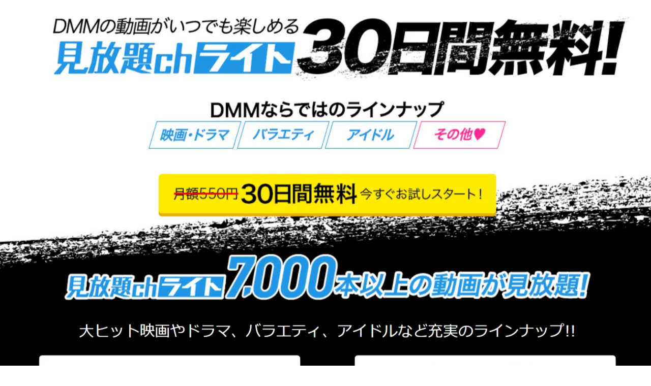

--- FILE ---
content_type: text/html; charset=UTF-8
request_url: https://dendoou.com/a/0716254005
body_size: 42284
content:
<!doctype html>
<html lang="ja">

<head>
<meta charset="utf-8">
<meta name="viewport" content="width=device-width, initial-scale=1.0, viewport-fit=cover">
<meta name="referrer" content="no-referrer-when-downgrade">
<meta name="format-detection" content="telephone=no">


  


  
  

  <!-- Other Analytics -->
<!-- Global site tag (gtag.js) - Google Ads: 824922866 -->
<script async src="https://www.googletagmanager.com/gtag/js?id=AW-824922866"></script>
<script>
  window.dataLayer = window.dataLayer || [];
  function gtag(){dataLayer.push(arguments);}
  gtag('js', new Date());

  gtag('config', 'AW-824922866');
</script>
<!-- Event snippet for 格安の殿堂王 conversion page -->
<script>
window.addEventListener('load', function() {
document.querySelectorAll('[href*="px.a8.net"]').forEach(function(link){
link.addEventListener('click', function() {
  gtag('event', 'conversion', {
      'send_to': 'AW-824922866/WehzCOKOspIDEPKlrYkD'
  });
});
});
});
</script>

<!-- Event snippet for wowow ボタンクリック conversion page -->
<script>
  window.addEventListener('DOMContentLoaded', function () {
    if (window.location.href.includes('dendoou.com/a/2704335151')) {
      document.querySelectorAll('[href*="click.j-a-net.jp"]').forEach(function (link) {
        link.addEventListener('click', function () {
          gtag('event', 'conversion', { 'send_to': 'AW-824922866/ltWlCMrUkvYBEPKlrYkD' });
        });
      });
    }
  });
</script>
<!-- /Other Analytics -->
<!-- Google Search Console -->
<meta name="google-site-verification" content="google-site-verification=AeMif4Au2bv_GY5jq6JZO3xgFi6DpLjUv7aiJ1mYGSM" />
<!-- /Google Search Console -->
<!-- preconnect dns-prefetch -->
<link rel="preconnect dns-prefetch" href="//www.googletagmanager.com">
<link rel="preconnect dns-prefetch" href="//www.google-analytics.com">
<link rel="preconnect dns-prefetch" href="//ajax.googleapis.com">
<link rel="preconnect dns-prefetch" href="//cdnjs.cloudflare.com">
<link rel="preconnect dns-prefetch" href="//pagead2.googlesyndication.com">
<link rel="preconnect dns-prefetch" href="//googleads.g.doubleclick.net">
<link rel="preconnect dns-prefetch" href="//tpc.googlesyndication.com">
<link rel="preconnect dns-prefetch" href="//ad.doubleclick.net">
<link rel="preconnect dns-prefetch" href="//www.gstatic.com">
<link rel="preconnect dns-prefetch" href="//cse.google.com">
<link rel="preconnect dns-prefetch" href="//fonts.gstatic.com">
<link rel="preconnect dns-prefetch" href="//fonts.googleapis.com">
<link rel="preconnect dns-prefetch" href="//cms.quantserve.com">
<link rel="preconnect dns-prefetch" href="//secure.gravatar.com">
<link rel="preconnect dns-prefetch" href="//cdn.syndication.twimg.com">
<link rel="preconnect dns-prefetch" href="//cdn.jsdelivr.net">
<link rel="preconnect dns-prefetch" href="//images-fe.ssl-images-amazon.com">
<link rel="preconnect dns-prefetch" href="//completion.amazon.com">
<link rel="preconnect dns-prefetch" href="//m.media-amazon.com">
<link rel="preconnect dns-prefetch" href="//i.moshimo.com">
<link rel="preconnect dns-prefetch" href="//aml.valuecommerce.com">
<link rel="preconnect dns-prefetch" href="//dalc.valuecommerce.com">
<link rel="preconnect dns-prefetch" href="//dalb.valuecommerce.com">

<!-- Preload -->
<link rel="preload" as="font" type="font/woff" href="https://dendoou.com/wp-content/themes/cocoon-master/webfonts/icomoon/fonts/icomoon.woff?v=2.7.0.2" crossorigin>
<link rel="preload" as="font" type="font/woff2" href="https://dendoou.com/wp-content/themes/cocoon-master/webfonts/fontawesome/fonts/fontawesome-webfont.woff2?v=4.7.0" crossorigin>
<title>DMM見放題Chライト | 格安の殿堂王</title>
<meta name='robots' content='max-image-preview:large' />

<!-- OGP -->
<meta property="og:type" content="article">
<meta property="og:description" content="DMM見放題Chライトは、映画・ドラマ・バラエティ・アイドルや、DMMならではの「ここでは言えない作品」を含む多彩なラインナップの動画7,000本以上が見放題！月額550円（税込）で全コンテンツ見放題！さらにマルチデバイス対応なので、いつで...">
<meta property="og:title" content="DMM見放題Chライト">
<meta property="og:url" content="https://dendoou.com/a/0716254005">
<meta property="og:image" content="https://dendoou.com/wp-content/uploads/8387-1482185705-3.png">
<meta property="og:site_name" content="格安の殿堂王">
<meta property="og:locale" content="ja_JP">
<meta property="article:published_time" content="2021-10-07T16:25:45+09:00" />
<meta property="article:modified_time" content="2022-06-19T02:29:05+09:00" />
<!-- /OGP -->

<!-- Twitter Card -->
<meta name="twitter:card" content="summary_large_image">
<meta property="twitter:description" content="DMM見放題Chライトは、映画・ドラマ・バラエティ・アイドルや、DMMならではの「ここでは言えない作品」を含む多彩なラインナップの動画7,000本以上が見放題！月額550円（税込）で全コンテンツ見放題！さらにマルチデバイス対応なので、いつで...">
<meta property="twitter:title" content="DMM見放題Chライト">
<meta property="twitter:url" content="https://dendoou.com/a/0716254005">
<meta name="twitter:image" content="https://dendoou.com/wp-content/uploads/8387-1482185705-3.png">
<meta name="twitter:domain" content="dendoou.com">
<!-- /Twitter Card -->
<link rel='dns-prefetch' href='//ajax.googleapis.com' />
<link rel='dns-prefetch' href='//cdnjs.cloudflare.com' />
<link rel='stylesheet' id='wp-block-library-css' href='https://dendoou.com/wp-includes/css/dist/block-library/style.min.css?ver=6.3.7&#038;fver=20230811015007' media='all' />
<style id='global-styles-inline-css'>
body{--wp--preset--color--black: #000000;--wp--preset--color--cyan-bluish-gray: #abb8c3;--wp--preset--color--white: #ffffff;--wp--preset--color--pale-pink: #f78da7;--wp--preset--color--vivid-red: #cf2e2e;--wp--preset--color--luminous-vivid-orange: #ff6900;--wp--preset--color--luminous-vivid-amber: #fcb900;--wp--preset--color--light-green-cyan: #7bdcb5;--wp--preset--color--vivid-green-cyan: #00d084;--wp--preset--color--pale-cyan-blue: #8ed1fc;--wp--preset--color--vivid-cyan-blue: #0693e3;--wp--preset--color--vivid-purple: #9b51e0;--wp--preset--color--key-color: #19448e;--wp--preset--color--red: #e60033;--wp--preset--color--syuiro: #EF454A;--wp--preset--color--usuaka: #f89174;--wp--preset--color--pink: #f48fb1;--wp--preset--color--light-pink: #FFB6C1;--wp--preset--color--indigo: #1e50a2;--wp--preset--color--blue: #0095d9;--wp--preset--color--light-blue: #2ca9e1;--wp--preset--color--sky-blue: #87CEEB;--wp--preset--color--cyan: #00a3af;--wp--preset--color--teal: #007b43;--wp--preset--color--green: #3eb370;--wp--preset--color--light-green: #8bc34a;--wp--preset--color--lime: #c3d825;--wp--preset--color--yellow: #ffd900;--wp--preset--color--amber: #ffc107;--wp--preset--color--light-orange: #FFC778;--wp--preset--color--orange: #f39800;--wp--preset--color--deep-orange: #ea5506;--wp--preset--color--purple: #884898;--wp--preset--color--deep: #55295b;--wp--preset--color--brown: #954e2a;--wp--preset--color--grey: #949495;--wp--preset--color--shironezu: #dcdddd;--wp--preset--color--light-grey: #e8ecef;--wp--preset--color--white-violet: #eaedf7;--wp--preset--color--luna-white: #eaf4fc;--wp--preset--color--watery-blue: #f3fafe;--wp--preset--color--watery-green: #ebf8f4;--wp--preset--color--indigo-white: #ebf6f7;--wp--preset--color--watery-red: #fdf2f2;--wp--preset--color--watery-yellow: #fff7cc;--wp--preset--color--ebur: #f8f4e6;--wp--preset--color--kinari: #fbfaf5;--wp--preset--color--white-porcelain: #f8fbf8;--wp--preset--color--ex-a: #ffffff;--wp--preset--color--ex-b: #ffffff;--wp--preset--color--ex-c: #ffffff;--wp--preset--color--ex-d: #ffffff;--wp--preset--color--ex-e: #ffffff;--wp--preset--color--ex-f: #ffffff;--wp--preset--color--kb-palette-1: #000000;--wp--preset--gradient--vivid-cyan-blue-to-vivid-purple: linear-gradient(135deg,rgba(6,147,227,1) 0%,rgb(155,81,224) 100%);--wp--preset--gradient--light-green-cyan-to-vivid-green-cyan: linear-gradient(135deg,rgb(122,220,180) 0%,rgb(0,208,130) 100%);--wp--preset--gradient--luminous-vivid-amber-to-luminous-vivid-orange: linear-gradient(135deg,rgba(252,185,0,1) 0%,rgba(255,105,0,1) 100%);--wp--preset--gradient--luminous-vivid-orange-to-vivid-red: linear-gradient(135deg,rgba(255,105,0,1) 0%,rgb(207,46,46) 100%);--wp--preset--gradient--very-light-gray-to-cyan-bluish-gray: linear-gradient(135deg,rgb(238,238,238) 0%,rgb(169,184,195) 100%);--wp--preset--gradient--cool-to-warm-spectrum: linear-gradient(135deg,rgb(74,234,220) 0%,rgb(151,120,209) 20%,rgb(207,42,186) 40%,rgb(238,44,130) 60%,rgb(251,105,98) 80%,rgb(254,248,76) 100%);--wp--preset--gradient--blush-light-purple: linear-gradient(135deg,rgb(255,206,236) 0%,rgb(152,150,240) 100%);--wp--preset--gradient--blush-bordeaux: linear-gradient(135deg,rgb(254,205,165) 0%,rgb(254,45,45) 50%,rgb(107,0,62) 100%);--wp--preset--gradient--luminous-dusk: linear-gradient(135deg,rgb(255,203,112) 0%,rgb(199,81,192) 50%,rgb(65,88,208) 100%);--wp--preset--gradient--pale-ocean: linear-gradient(135deg,rgb(255,245,203) 0%,rgb(182,227,212) 50%,rgb(51,167,181) 100%);--wp--preset--gradient--electric-grass: linear-gradient(135deg,rgb(202,248,128) 0%,rgb(113,206,126) 100%);--wp--preset--gradient--midnight: linear-gradient(135deg,rgb(2,3,129) 0%,rgb(40,116,252) 100%);--wp--preset--font-size--small: 13px;--wp--preset--font-size--medium: 20px;--wp--preset--font-size--large: 36px;--wp--preset--font-size--x-large: 42px;--wp--preset--spacing--20: 0.44rem;--wp--preset--spacing--30: 0.67rem;--wp--preset--spacing--40: 1rem;--wp--preset--spacing--50: 1.5rem;--wp--preset--spacing--60: 2.25rem;--wp--preset--spacing--70: 3.38rem;--wp--preset--spacing--80: 5.06rem;--wp--preset--shadow--natural: 6px 6px 9px rgba(0, 0, 0, 0.2);--wp--preset--shadow--deep: 12px 12px 50px rgba(0, 0, 0, 0.4);--wp--preset--shadow--sharp: 6px 6px 0px rgba(0, 0, 0, 0.2);--wp--preset--shadow--outlined: 6px 6px 0px -3px rgba(255, 255, 255, 1), 6px 6px rgba(0, 0, 0, 1);--wp--preset--shadow--crisp: 6px 6px 0px rgba(0, 0, 0, 1);}body { margin: 0;--wp--style--global--content-size: 840px;--wp--style--global--wide-size: 1200px; }.wp-site-blocks > .alignleft { float: left; margin-right: 2em; }.wp-site-blocks > .alignright { float: right; margin-left: 2em; }.wp-site-blocks > .aligncenter { justify-content: center; margin-left: auto; margin-right: auto; }:where(.wp-site-blocks) > * { margin-block-start: 24px; margin-block-end: 0; }:where(.wp-site-blocks) > :first-child:first-child { margin-block-start: 0; }:where(.wp-site-blocks) > :last-child:last-child { margin-block-end: 0; }body { --wp--style--block-gap: 24px; }:where(body .is-layout-flow)  > :first-child:first-child{margin-block-start: 0;}:where(body .is-layout-flow)  > :last-child:last-child{margin-block-end: 0;}:where(body .is-layout-flow)  > *{margin-block-start: 24px;margin-block-end: 0;}:where(body .is-layout-constrained)  > :first-child:first-child{margin-block-start: 0;}:where(body .is-layout-constrained)  > :last-child:last-child{margin-block-end: 0;}:where(body .is-layout-constrained)  > *{margin-block-start: 24px;margin-block-end: 0;}:where(body .is-layout-flex) {gap: 24px;}:where(body .is-layout-grid) {gap: 24px;}body .is-layout-flow > .alignleft{float: left;margin-inline-start: 0;margin-inline-end: 2em;}body .is-layout-flow > .alignright{float: right;margin-inline-start: 2em;margin-inline-end: 0;}body .is-layout-flow > .aligncenter{margin-left: auto !important;margin-right: auto !important;}body .is-layout-constrained > .alignleft{float: left;margin-inline-start: 0;margin-inline-end: 2em;}body .is-layout-constrained > .alignright{float: right;margin-inline-start: 2em;margin-inline-end: 0;}body .is-layout-constrained > .aligncenter{margin-left: auto !important;margin-right: auto !important;}body .is-layout-constrained > :where(:not(.alignleft):not(.alignright):not(.alignfull)){max-width: var(--wp--style--global--content-size);margin-left: auto !important;margin-right: auto !important;}body .is-layout-constrained > .alignwide{max-width: var(--wp--style--global--wide-size);}body .is-layout-flex{display: flex;}body .is-layout-flex{flex-wrap: wrap;align-items: center;}body .is-layout-flex > *{margin: 0;}body .is-layout-grid{display: grid;}body .is-layout-grid > *{margin: 0;}body{padding-top: 0px;padding-right: 0px;padding-bottom: 0px;padding-left: 0px;}a:where(:not(.wp-element-button)){text-decoration: underline;}.wp-element-button, .wp-block-button__link{background-color: #32373c;border-width: 0;color: #fff;font-family: inherit;font-size: inherit;line-height: inherit;padding: calc(0.667em + 2px) calc(1.333em + 2px);text-decoration: none;}.has-black-color{color: var(--wp--preset--color--black) !important;}.has-cyan-bluish-gray-color{color: var(--wp--preset--color--cyan-bluish-gray) !important;}.has-white-color{color: var(--wp--preset--color--white) !important;}.has-pale-pink-color{color: var(--wp--preset--color--pale-pink) !important;}.has-vivid-red-color{color: var(--wp--preset--color--vivid-red) !important;}.has-luminous-vivid-orange-color{color: var(--wp--preset--color--luminous-vivid-orange) !important;}.has-luminous-vivid-amber-color{color: var(--wp--preset--color--luminous-vivid-amber) !important;}.has-light-green-cyan-color{color: var(--wp--preset--color--light-green-cyan) !important;}.has-vivid-green-cyan-color{color: var(--wp--preset--color--vivid-green-cyan) !important;}.has-pale-cyan-blue-color{color: var(--wp--preset--color--pale-cyan-blue) !important;}.has-vivid-cyan-blue-color{color: var(--wp--preset--color--vivid-cyan-blue) !important;}.has-vivid-purple-color{color: var(--wp--preset--color--vivid-purple) !important;}.has-key-color-color{color: var(--wp--preset--color--key-color) !important;}.has-red-color{color: var(--wp--preset--color--red) !important;}.has-syuiro-color{color: var(--wp--preset--color--syuiro) !important;}.has-usuaka-color{color: var(--wp--preset--color--usuaka) !important;}.has-pink-color{color: var(--wp--preset--color--pink) !important;}.has-light-pink-color{color: var(--wp--preset--color--light-pink) !important;}.has-indigo-color{color: var(--wp--preset--color--indigo) !important;}.has-blue-color{color: var(--wp--preset--color--blue) !important;}.has-light-blue-color{color: var(--wp--preset--color--light-blue) !important;}.has-sky-blue-color{color: var(--wp--preset--color--sky-blue) !important;}.has-cyan-color{color: var(--wp--preset--color--cyan) !important;}.has-teal-color{color: var(--wp--preset--color--teal) !important;}.has-green-color{color: var(--wp--preset--color--green) !important;}.has-light-green-color{color: var(--wp--preset--color--light-green) !important;}.has-lime-color{color: var(--wp--preset--color--lime) !important;}.has-yellow-color{color: var(--wp--preset--color--yellow) !important;}.has-amber-color{color: var(--wp--preset--color--amber) !important;}.has-light-orange-color{color: var(--wp--preset--color--light-orange) !important;}.has-orange-color{color: var(--wp--preset--color--orange) !important;}.has-deep-orange-color{color: var(--wp--preset--color--deep-orange) !important;}.has-purple-color{color: var(--wp--preset--color--purple) !important;}.has-deep-color{color: var(--wp--preset--color--deep) !important;}.has-brown-color{color: var(--wp--preset--color--brown) !important;}.has-grey-color{color: var(--wp--preset--color--grey) !important;}.has-shironezu-color{color: var(--wp--preset--color--shironezu) !important;}.has-light-grey-color{color: var(--wp--preset--color--light-grey) !important;}.has-white-violet-color{color: var(--wp--preset--color--white-violet) !important;}.has-luna-white-color{color: var(--wp--preset--color--luna-white) !important;}.has-watery-blue-color{color: var(--wp--preset--color--watery-blue) !important;}.has-watery-green-color{color: var(--wp--preset--color--watery-green) !important;}.has-indigo-white-color{color: var(--wp--preset--color--indigo-white) !important;}.has-watery-red-color{color: var(--wp--preset--color--watery-red) !important;}.has-watery-yellow-color{color: var(--wp--preset--color--watery-yellow) !important;}.has-ebur-color{color: var(--wp--preset--color--ebur) !important;}.has-kinari-color{color: var(--wp--preset--color--kinari) !important;}.has-white-porcelain-color{color: var(--wp--preset--color--white-porcelain) !important;}.has-ex-a-color{color: var(--wp--preset--color--ex-a) !important;}.has-ex-b-color{color: var(--wp--preset--color--ex-b) !important;}.has-ex-c-color{color: var(--wp--preset--color--ex-c) !important;}.has-ex-d-color{color: var(--wp--preset--color--ex-d) !important;}.has-ex-e-color{color: var(--wp--preset--color--ex-e) !important;}.has-ex-f-color{color: var(--wp--preset--color--ex-f) !important;}.has-kb-palette-1-color{color: var(--wp--preset--color--kb-palette-1) !important;}.has-black-background-color{background-color: var(--wp--preset--color--black) !important;}.has-cyan-bluish-gray-background-color{background-color: var(--wp--preset--color--cyan-bluish-gray) !important;}.has-white-background-color{background-color: var(--wp--preset--color--white) !important;}.has-pale-pink-background-color{background-color: var(--wp--preset--color--pale-pink) !important;}.has-vivid-red-background-color{background-color: var(--wp--preset--color--vivid-red) !important;}.has-luminous-vivid-orange-background-color{background-color: var(--wp--preset--color--luminous-vivid-orange) !important;}.has-luminous-vivid-amber-background-color{background-color: var(--wp--preset--color--luminous-vivid-amber) !important;}.has-light-green-cyan-background-color{background-color: var(--wp--preset--color--light-green-cyan) !important;}.has-vivid-green-cyan-background-color{background-color: var(--wp--preset--color--vivid-green-cyan) !important;}.has-pale-cyan-blue-background-color{background-color: var(--wp--preset--color--pale-cyan-blue) !important;}.has-vivid-cyan-blue-background-color{background-color: var(--wp--preset--color--vivid-cyan-blue) !important;}.has-vivid-purple-background-color{background-color: var(--wp--preset--color--vivid-purple) !important;}.has-key-color-background-color{background-color: var(--wp--preset--color--key-color) !important;}.has-red-background-color{background-color: var(--wp--preset--color--red) !important;}.has-syuiro-background-color{background-color: var(--wp--preset--color--syuiro) !important;}.has-usuaka-background-color{background-color: var(--wp--preset--color--usuaka) !important;}.has-pink-background-color{background-color: var(--wp--preset--color--pink) !important;}.has-light-pink-background-color{background-color: var(--wp--preset--color--light-pink) !important;}.has-indigo-background-color{background-color: var(--wp--preset--color--indigo) !important;}.has-blue-background-color{background-color: var(--wp--preset--color--blue) !important;}.has-light-blue-background-color{background-color: var(--wp--preset--color--light-blue) !important;}.has-sky-blue-background-color{background-color: var(--wp--preset--color--sky-blue) !important;}.has-cyan-background-color{background-color: var(--wp--preset--color--cyan) !important;}.has-teal-background-color{background-color: var(--wp--preset--color--teal) !important;}.has-green-background-color{background-color: var(--wp--preset--color--green) !important;}.has-light-green-background-color{background-color: var(--wp--preset--color--light-green) !important;}.has-lime-background-color{background-color: var(--wp--preset--color--lime) !important;}.has-yellow-background-color{background-color: var(--wp--preset--color--yellow) !important;}.has-amber-background-color{background-color: var(--wp--preset--color--amber) !important;}.has-light-orange-background-color{background-color: var(--wp--preset--color--light-orange) !important;}.has-orange-background-color{background-color: var(--wp--preset--color--orange) !important;}.has-deep-orange-background-color{background-color: var(--wp--preset--color--deep-orange) !important;}.has-purple-background-color{background-color: var(--wp--preset--color--purple) !important;}.has-deep-background-color{background-color: var(--wp--preset--color--deep) !important;}.has-brown-background-color{background-color: var(--wp--preset--color--brown) !important;}.has-grey-background-color{background-color: var(--wp--preset--color--grey) !important;}.has-shironezu-background-color{background-color: var(--wp--preset--color--shironezu) !important;}.has-light-grey-background-color{background-color: var(--wp--preset--color--light-grey) !important;}.has-white-violet-background-color{background-color: var(--wp--preset--color--white-violet) !important;}.has-luna-white-background-color{background-color: var(--wp--preset--color--luna-white) !important;}.has-watery-blue-background-color{background-color: var(--wp--preset--color--watery-blue) !important;}.has-watery-green-background-color{background-color: var(--wp--preset--color--watery-green) !important;}.has-indigo-white-background-color{background-color: var(--wp--preset--color--indigo-white) !important;}.has-watery-red-background-color{background-color: var(--wp--preset--color--watery-red) !important;}.has-watery-yellow-background-color{background-color: var(--wp--preset--color--watery-yellow) !important;}.has-ebur-background-color{background-color: var(--wp--preset--color--ebur) !important;}.has-kinari-background-color{background-color: var(--wp--preset--color--kinari) !important;}.has-white-porcelain-background-color{background-color: var(--wp--preset--color--white-porcelain) !important;}.has-ex-a-background-color{background-color: var(--wp--preset--color--ex-a) !important;}.has-ex-b-background-color{background-color: var(--wp--preset--color--ex-b) !important;}.has-ex-c-background-color{background-color: var(--wp--preset--color--ex-c) !important;}.has-ex-d-background-color{background-color: var(--wp--preset--color--ex-d) !important;}.has-ex-e-background-color{background-color: var(--wp--preset--color--ex-e) !important;}.has-ex-f-background-color{background-color: var(--wp--preset--color--ex-f) !important;}.has-kb-palette-1-background-color{background-color: var(--wp--preset--color--kb-palette-1) !important;}.has-black-border-color{border-color: var(--wp--preset--color--black) !important;}.has-cyan-bluish-gray-border-color{border-color: var(--wp--preset--color--cyan-bluish-gray) !important;}.has-white-border-color{border-color: var(--wp--preset--color--white) !important;}.has-pale-pink-border-color{border-color: var(--wp--preset--color--pale-pink) !important;}.has-vivid-red-border-color{border-color: var(--wp--preset--color--vivid-red) !important;}.has-luminous-vivid-orange-border-color{border-color: var(--wp--preset--color--luminous-vivid-orange) !important;}.has-luminous-vivid-amber-border-color{border-color: var(--wp--preset--color--luminous-vivid-amber) !important;}.has-light-green-cyan-border-color{border-color: var(--wp--preset--color--light-green-cyan) !important;}.has-vivid-green-cyan-border-color{border-color: var(--wp--preset--color--vivid-green-cyan) !important;}.has-pale-cyan-blue-border-color{border-color: var(--wp--preset--color--pale-cyan-blue) !important;}.has-vivid-cyan-blue-border-color{border-color: var(--wp--preset--color--vivid-cyan-blue) !important;}.has-vivid-purple-border-color{border-color: var(--wp--preset--color--vivid-purple) !important;}.has-key-color-border-color{border-color: var(--wp--preset--color--key-color) !important;}.has-red-border-color{border-color: var(--wp--preset--color--red) !important;}.has-syuiro-border-color{border-color: var(--wp--preset--color--syuiro) !important;}.has-usuaka-border-color{border-color: var(--wp--preset--color--usuaka) !important;}.has-pink-border-color{border-color: var(--wp--preset--color--pink) !important;}.has-light-pink-border-color{border-color: var(--wp--preset--color--light-pink) !important;}.has-indigo-border-color{border-color: var(--wp--preset--color--indigo) !important;}.has-blue-border-color{border-color: var(--wp--preset--color--blue) !important;}.has-light-blue-border-color{border-color: var(--wp--preset--color--light-blue) !important;}.has-sky-blue-border-color{border-color: var(--wp--preset--color--sky-blue) !important;}.has-cyan-border-color{border-color: var(--wp--preset--color--cyan) !important;}.has-teal-border-color{border-color: var(--wp--preset--color--teal) !important;}.has-green-border-color{border-color: var(--wp--preset--color--green) !important;}.has-light-green-border-color{border-color: var(--wp--preset--color--light-green) !important;}.has-lime-border-color{border-color: var(--wp--preset--color--lime) !important;}.has-yellow-border-color{border-color: var(--wp--preset--color--yellow) !important;}.has-amber-border-color{border-color: var(--wp--preset--color--amber) !important;}.has-light-orange-border-color{border-color: var(--wp--preset--color--light-orange) !important;}.has-orange-border-color{border-color: var(--wp--preset--color--orange) !important;}.has-deep-orange-border-color{border-color: var(--wp--preset--color--deep-orange) !important;}.has-purple-border-color{border-color: var(--wp--preset--color--purple) !important;}.has-deep-border-color{border-color: var(--wp--preset--color--deep) !important;}.has-brown-border-color{border-color: var(--wp--preset--color--brown) !important;}.has-grey-border-color{border-color: var(--wp--preset--color--grey) !important;}.has-shironezu-border-color{border-color: var(--wp--preset--color--shironezu) !important;}.has-light-grey-border-color{border-color: var(--wp--preset--color--light-grey) !important;}.has-white-violet-border-color{border-color: var(--wp--preset--color--white-violet) !important;}.has-luna-white-border-color{border-color: var(--wp--preset--color--luna-white) !important;}.has-watery-blue-border-color{border-color: var(--wp--preset--color--watery-blue) !important;}.has-watery-green-border-color{border-color: var(--wp--preset--color--watery-green) !important;}.has-indigo-white-border-color{border-color: var(--wp--preset--color--indigo-white) !important;}.has-watery-red-border-color{border-color: var(--wp--preset--color--watery-red) !important;}.has-watery-yellow-border-color{border-color: var(--wp--preset--color--watery-yellow) !important;}.has-ebur-border-color{border-color: var(--wp--preset--color--ebur) !important;}.has-kinari-border-color{border-color: var(--wp--preset--color--kinari) !important;}.has-white-porcelain-border-color{border-color: var(--wp--preset--color--white-porcelain) !important;}.has-ex-a-border-color{border-color: var(--wp--preset--color--ex-a) !important;}.has-ex-b-border-color{border-color: var(--wp--preset--color--ex-b) !important;}.has-ex-c-border-color{border-color: var(--wp--preset--color--ex-c) !important;}.has-ex-d-border-color{border-color: var(--wp--preset--color--ex-d) !important;}.has-ex-e-border-color{border-color: var(--wp--preset--color--ex-e) !important;}.has-ex-f-border-color{border-color: var(--wp--preset--color--ex-f) !important;}.has-kb-palette-1-border-color{border-color: var(--wp--preset--color--kb-palette-1) !important;}.has-vivid-cyan-blue-to-vivid-purple-gradient-background{background: var(--wp--preset--gradient--vivid-cyan-blue-to-vivid-purple) !important;}.has-light-green-cyan-to-vivid-green-cyan-gradient-background{background: var(--wp--preset--gradient--light-green-cyan-to-vivid-green-cyan) !important;}.has-luminous-vivid-amber-to-luminous-vivid-orange-gradient-background{background: var(--wp--preset--gradient--luminous-vivid-amber-to-luminous-vivid-orange) !important;}.has-luminous-vivid-orange-to-vivid-red-gradient-background{background: var(--wp--preset--gradient--luminous-vivid-orange-to-vivid-red) !important;}.has-very-light-gray-to-cyan-bluish-gray-gradient-background{background: var(--wp--preset--gradient--very-light-gray-to-cyan-bluish-gray) !important;}.has-cool-to-warm-spectrum-gradient-background{background: var(--wp--preset--gradient--cool-to-warm-spectrum) !important;}.has-blush-light-purple-gradient-background{background: var(--wp--preset--gradient--blush-light-purple) !important;}.has-blush-bordeaux-gradient-background{background: var(--wp--preset--gradient--blush-bordeaux) !important;}.has-luminous-dusk-gradient-background{background: var(--wp--preset--gradient--luminous-dusk) !important;}.has-pale-ocean-gradient-background{background: var(--wp--preset--gradient--pale-ocean) !important;}.has-electric-grass-gradient-background{background: var(--wp--preset--gradient--electric-grass) !important;}.has-midnight-gradient-background{background: var(--wp--preset--gradient--midnight) !important;}.has-small-font-size{font-size: var(--wp--preset--font-size--small) !important;}.has-medium-font-size{font-size: var(--wp--preset--font-size--medium) !important;}.has-large-font-size{font-size: var(--wp--preset--font-size--large) !important;}.has-x-large-font-size{font-size: var(--wp--preset--font-size--x-large) !important;}
.wp-block-navigation a:where(:not(.wp-element-button)){color: inherit;}
.wp-block-pullquote{font-size: 1.5em;line-height: 1.6;}
</style>
<link rel='stylesheet' id='v4-richtext-style-css' href='https://dendoou.com/wp-content/themes/uraomote/functions/toolbar/v4-richtext-style.css?ver=6.3.7&#038;fver=20241207094156' media='all' />
<link rel='stylesheet' id='cocoon-style-css' href='https://dendoou.com/wp-content/themes/cocoon-master/style.css?ver=6.3.7&#038;fver=20241207094207' media='all' />
<style id='cocoon-style-inline-css'>
.main{width:860px}.sidebar{width:376px}@media screen and (max-width:1255px){.wrap{width:auto}.main,.sidebar,.sidebar-left .main,.sidebar-left .sidebar{margin:0 .5%}.main{width:67.4%}.sidebar{padding:1.5%;width:30%}.entry-card-thumb{width:38%}.entry-card-content{margin-left:40%}}body::after{content:url(https://dendoou.com/wp-content/themes/cocoon-master/lib/analytics/access.php?post_id=4005&post_type=a)!important;visibility:hidden;position:absolute;bottom:0;right:0;width:1px;height:1px;overflow:hidden;display:inline!important}.toc-checkbox{display:none}.toc-content{visibility:hidden;height:0;opacity:.2;transition:all 0.5s ease-out}.toc-checkbox:checked~.toc-content{visibility:visible;padding-top:.6em;height:100%;opacity:1}.toc-title::after{content:'[開く]';margin-left:.5em;cursor:pointer;font-size:.8em}.toc-title:hover::after{text-decoration:underline}.toc-checkbox:checked+.toc-title::after{content:'[閉じる]'}#respond{inset:0;position:absolute;visibility:hidden}.entry-content>*,.demo .entry-content p{line-height:1.8}.entry-content>*,.mce-content-body>*,.article p,.demo .entry-content p,.article dl,.article ul,.article ol,.article blockquote,.article pre,.article table,.article .toc,.body .article,.body .column-wrap,.body .new-entry-cards,.body .popular-entry-cards,.body .navi-entry-cards,.body .box-menus,.body .ranking-item,.body .rss-entry-cards,.body .widget,.body .author-box,.body .blogcard-wrap,.body .login-user-only,.body .information-box,.body .question-box,.body .alert-box,.body .information,.body .question,.body .alert,.body .memo-box,.body .comment-box,.body .common-icon-box,.body .blank-box,.body .button-block,.body .micro-bottom,.body .caption-box,.body .tab-caption-box,.body .label-box,.body .toggle-wrap,.body .wp-block-image,.body .booklink-box,.body .kaerebalink-box,.body .tomarebalink-box,.body .product-item-box,.body .speech-wrap,.body .wp-block-categories,.body .wp-block-archives,.body .wp-block-archives-dropdown,.body .wp-block-calendar,.body .ad-area,.body .wp-block-gallery,.body .wp-block-audio,.body .wp-block-cover,.body .wp-block-file,.body .wp-block-media-text,.body .wp-block-video,.body .wp-block-buttons,.body .wp-block-columns,.body .wp-block-separator,.body .components-placeholder,.body .wp-block-search,.body .wp-block-social-links,.body .timeline-box,.body .blogcard-type,.body .btn-wrap,.body .btn-wrap a,.body .block-box,.body .wp-block-embed,.body .wp-block-group,.body .wp-block-table,.body .scrollable-table,.body .wp-block-separator,.body .wp-block,.body .video-container,.comment-area,.related-entries,.pager-post-navi,.comment-respond{margin-bottom:1.8em}.is-root-container>*{margin-bottom:1.8em!important}.article h2,.article h3,.article h4,.article h5,.article h6{margin-bottom:1.62em}@media screen and (max-width:480px){.body,.menu-content{font-size:16px}}@media screen and (max-width:781px){.wp-block-column{margin-bottom:1.8em}}@media screen and (max-width:834px){.container .column-wrap{gap:1.8em}}.article .micro-top{margin-bottom:.36em}.article .micro-bottom{margin-top:-1.62em}.article .micro-balloon{margin-bottom:.9em}.article .micro-bottom.micro-balloon{margin-top:-1.26em}.blank-box.bb-key-color{border-color:#19448e}.iic-key-color li::before{color:#19448e}.blank-box.bb-tab.bb-key-color::before{background-color:#19448e}.tb-key-color .toggle-button{border:1px solid #19448e;background:#19448e;color:#fff}.tb-key-color .toggle-button::before{color:#ccc}.tb-key-color .toggle-checkbox:checked~.toggle-content{border-color:#19448e}.cb-key-color.caption-box{border-color:#19448e}.cb-key-color .caption-box-label{background-color:#19448e;color:#fff}.tcb-key-color .tab-caption-box-label{background-color:#19448e;color:#fff}.tcb-key-color .tab-caption-box-content{border-color:#19448e}.lb-key-color .label-box-content{border-color:#19448e}.mc-key-color{background-color:#19448e;color:#fff;border:none}.mc-key-color.micro-bottom::after{border-bottom-color:#19448e;border-top-color:#fff0}.mc-key-color::before{border-top-color:#fff0;border-bottom-color:#fff0}.mc-key-color::after{border-top-color:#19448e}.btn-key-color,.btn-wrap.btn-wrap-key-color>a{background-color:#19448e}.has-text-color.has-key-color-color{color:#19448e}.has-background.has-key-color-background-color{background-color:#19448e}.body.article,body#tinymce.wp-editor{background-color:#fff}.body.article,.editor-post-title__block .editor-post-title__input,body#tinymce.wp-editor{color:#333}html .body .has-key-color-background-color{background-color:#19448e}html .body .has-key-color-color{color:#19448e}html .body .has-key-color-border-color{border-color:#19448e}html .body .btn-wrap.has-key-color-background-color>a{background-color:#19448e}html .body .btn-wrap.has-key-color-color>a{color:#19448e}html .body .btn-wrap.has-key-color-border-color>a{border-color:#19448e}html .body .bb-tab.has-key-color-border-color .bb-label{background-color:#19448e}html .body .toggle-wrap.has-key-color-border-color:not(.not-nested-style) .toggle-button{background-color:#19448e}html .body .toggle-wrap.has-key-color-border-color:not(.not-nested-style) .toggle-button,html .body .toggle-wrap.has-key-color-border-color:not(.not-nested-style) .toggle-content{border-color:#19448e}html .body .toggle-wrap.has-key-color-background-color:not(.not-nested-style) .toggle-content{background-color:#19448e}html .body .toggle-wrap.has-key-color-color:not(.not-nested-style) .toggle-content{color:#19448e}html .body .iconlist-box.has-key-color-icon-color li::before{color:#19448e}.micro-text.has-key-color-color{color:#19448e}html .body .micro-balloon.has-key-color-color{color:#19448e}html .body .micro-balloon.has-key-color-background-color{background-color:#19448e;border-color:#fff0}html .body .micro-balloon.has-key-color-background-color.micro-bottom::after{border-bottom-color:#19448e;border-top-color:#fff0}html .body .micro-balloon.has-key-color-background-color::before{border-top-color:#fff0;border-bottom-color:#fff0}html .body .micro-balloon.has-key-color-background-color::after{border-top-color:#19448e}html .body .micro-balloon.has-border-color.has-key-color-border-color{border-color:#19448e}html .body .micro-balloon.micro-top.has-key-color-border-color::before{border-top-color:#19448e}html .body .micro-balloon.micro-bottom.has-key-color-border-color::before{border-bottom-color:#19448e}html .body .caption-box.has-key-color-border-color:not(.not-nested-style) .box-label{background-color:#19448e}html .body .tab-caption-box.has-key-color-border-color:not(.not-nested-style) .box-label{background-color:#19448e}html .body .tab-caption-box.has-key-color-border-color:not(.not-nested-style) .box-content{border-color:#19448e}html .body .tab-caption-box.has-key-color-background-color:not(.not-nested-style) .box-content{background-color:#19448e}html .body .tab-caption-box.has-key-color-color:not(.not-nested-style) .box-content{color:#19448e}html .body .label-box.has-key-color-border-color:not(.not-nested-style) .box-content{border-color:#19448e}html .body .label-box.has-key-color-background-color:not(.not-nested-style) .box-content{background-color:#19448e}html .body .label-box.has-key-color-color:not(.not-nested-style) .box-content{color:#19448e}html .body .speech-wrap:not(.not-nested-style) .speech-balloon.has-key-color-background-color{background-color:#19448e}html .body .speech-wrap:not(.not-nested-style) .speech-balloon.has-text-color.has-key-color-color{color:#19448e}html .body .speech-wrap:not(.not-nested-style) .speech-balloon.has-key-color-border-color{border-color:#19448e}html .body .speech-wrap.sbp-l:not(.not-nested-style) .speech-balloon.has-key-color-border-color::before{border-right-color:#19448e}html .body .speech-wrap.sbp-r:not(.not-nested-style) .speech-balloon.has-key-color-border-color::before{border-left-color:#19448e}html .body .speech-wrap.sbp-l:not(.not-nested-style) .speech-balloon.has-key-color-background-color::after{border-right-color:#19448e}html .body .speech-wrap.sbp-r:not(.not-nested-style) .speech-balloon.has-key-color-background-color::after{border-left-color:#19448e}html .body .speech-wrap.sbs-line.sbp-r:not(.not-nested-style) .speech-balloon.has-key-color-background-color{background-color:#19448e}html .body .speech-wrap.sbs-line.sbp-r:not(.not-nested-style) .speech-balloon.has-key-color-border-color{border-color:#19448e}html .body .speech-wrap.sbs-think:not(.not-nested-style) .speech-balloon.has-key-color-border-color::before,html .body .speech-wrap.sbs-think:not(.not-nested-style) .speech-balloon.has-key-color-border-color::after{border-color:#19448e}html .body .speech-wrap.sbs-think:not(.not-nested-style) .speech-balloon.has-key-color-background-color::before,html .body .speech-wrap.sbs-think:not(.not-nested-style) .speech-balloon.has-key-color-background-color::after{background-color:#19448e}html .body .speech-wrap.sbs-think:not(.not-nested-style) .speech-balloon.has-key-color-border-color::before{border-color:#19448e}html .body .timeline-box.has-key-color-point-color:not(.not-nested-style) .timeline-item::before{background-color:#19448e}.has-key-color-border-color.is-style-accordion:not(.not-nested-style) .faq-question{background-color:#19448e}html .body .has-key-color-question-color:not(.not-nested-style) .faq-question-label{color:#19448e}html .body .has-key-color-question-color.has-border-color:not(.not-nested-style) .faq-question-label{color:#19448e}html .body .has-key-color-answer-color:not(.not-nested-style) .faq-answer-label{color:#19448e}html .body .is-style-square.has-key-color-question-color:not(.not-nested-style) .faq-question-label{color:#fff;background-color:#19448e}html .body .is-style-square.has-key-color-answer-color:not(.not-nested-style) .faq-answer-label{color:#fff;background-color:#19448e}html .body .has-red-background-color{background-color:#e60033}html .body .has-red-color{color:#e60033}html .body .has-red-border-color{border-color:#e60033}html .body .btn-wrap.has-red-background-color>a{background-color:#e60033}html .body .btn-wrap.has-red-color>a{color:#e60033}html .body .btn-wrap.has-red-border-color>a{border-color:#e60033}html .body .bb-tab.has-red-border-color .bb-label{background-color:#e60033}html .body .toggle-wrap.has-red-border-color:not(.not-nested-style) .toggle-button{background-color:#e60033}html .body .toggle-wrap.has-red-border-color:not(.not-nested-style) .toggle-button,html .body .toggle-wrap.has-red-border-color:not(.not-nested-style) .toggle-content{border-color:#e60033}html .body .toggle-wrap.has-red-background-color:not(.not-nested-style) .toggle-content{background-color:#e60033}html .body .toggle-wrap.has-red-color:not(.not-nested-style) .toggle-content{color:#e60033}html .body .iconlist-box.has-red-icon-color li::before{color:#e60033}.micro-text.has-red-color{color:#e60033}html .body .micro-balloon.has-red-color{color:#e60033}html .body .micro-balloon.has-red-background-color{background-color:#e60033;border-color:#fff0}html .body .micro-balloon.has-red-background-color.micro-bottom::after{border-bottom-color:#e60033;border-top-color:#fff0}html .body .micro-balloon.has-red-background-color::before{border-top-color:#fff0;border-bottom-color:#fff0}html .body .micro-balloon.has-red-background-color::after{border-top-color:#e60033}html .body .micro-balloon.has-border-color.has-red-border-color{border-color:#e60033}html .body .micro-balloon.micro-top.has-red-border-color::before{border-top-color:#e60033}html .body .micro-balloon.micro-bottom.has-red-border-color::before{border-bottom-color:#e60033}html .body .caption-box.has-red-border-color:not(.not-nested-style) .box-label{background-color:#e60033}html .body .tab-caption-box.has-red-border-color:not(.not-nested-style) .box-label{background-color:#e60033}html .body .tab-caption-box.has-red-border-color:not(.not-nested-style) .box-content{border-color:#e60033}html .body .tab-caption-box.has-red-background-color:not(.not-nested-style) .box-content{background-color:#e60033}html .body .tab-caption-box.has-red-color:not(.not-nested-style) .box-content{color:#e60033}html .body .label-box.has-red-border-color:not(.not-nested-style) .box-content{border-color:#e60033}html .body .label-box.has-red-background-color:not(.not-nested-style) .box-content{background-color:#e60033}html .body .label-box.has-red-color:not(.not-nested-style) .box-content{color:#e60033}html .body .speech-wrap:not(.not-nested-style) .speech-balloon.has-red-background-color{background-color:#e60033}html .body .speech-wrap:not(.not-nested-style) .speech-balloon.has-text-color.has-red-color{color:#e60033}html .body .speech-wrap:not(.not-nested-style) .speech-balloon.has-red-border-color{border-color:#e60033}html .body .speech-wrap.sbp-l:not(.not-nested-style) .speech-balloon.has-red-border-color::before{border-right-color:#e60033}html .body .speech-wrap.sbp-r:not(.not-nested-style) .speech-balloon.has-red-border-color::before{border-left-color:#e60033}html .body .speech-wrap.sbp-l:not(.not-nested-style) .speech-balloon.has-red-background-color::after{border-right-color:#e60033}html .body .speech-wrap.sbp-r:not(.not-nested-style) .speech-balloon.has-red-background-color::after{border-left-color:#e60033}html .body .speech-wrap.sbs-line.sbp-r:not(.not-nested-style) .speech-balloon.has-red-background-color{background-color:#e60033}html .body .speech-wrap.sbs-line.sbp-r:not(.not-nested-style) .speech-balloon.has-red-border-color{border-color:#e60033}html .body .speech-wrap.sbs-think:not(.not-nested-style) .speech-balloon.has-red-border-color::before,html .body .speech-wrap.sbs-think:not(.not-nested-style) .speech-balloon.has-red-border-color::after{border-color:#e60033}html .body .speech-wrap.sbs-think:not(.not-nested-style) .speech-balloon.has-red-background-color::before,html .body .speech-wrap.sbs-think:not(.not-nested-style) .speech-balloon.has-red-background-color::after{background-color:#e60033}html .body .speech-wrap.sbs-think:not(.not-nested-style) .speech-balloon.has-red-border-color::before{border-color:#e60033}html .body .timeline-box.has-red-point-color:not(.not-nested-style) .timeline-item::before{background-color:#e60033}.has-red-border-color.is-style-accordion:not(.not-nested-style) .faq-question{background-color:#e60033}html .body .has-red-question-color:not(.not-nested-style) .faq-question-label{color:#e60033}html .body .has-red-question-color.has-border-color:not(.not-nested-style) .faq-question-label{color:#e60033}html .body .has-red-answer-color:not(.not-nested-style) .faq-answer-label{color:#e60033}html .body .is-style-square.has-red-question-color:not(.not-nested-style) .faq-question-label{color:#fff;background-color:#e60033}html .body .is-style-square.has-red-answer-color:not(.not-nested-style) .faq-answer-label{color:#fff;background-color:#e60033}html .body .has-syuiro-background-color{background-color:#EF454A}html .body .has-syuiro-color{color:#EF454A}html .body .has-syuiro-border-color{border-color:#EF454A}html .body .btn-wrap.has-syuiro-background-color>a{background-color:#EF454A}html .body .btn-wrap.has-syuiro-color>a{color:#EF454A}html .body .btn-wrap.has-syuiro-border-color>a{border-color:#EF454A}html .body .bb-tab.has-syuiro-border-color .bb-label{background-color:#EF454A}html .body .toggle-wrap.has-syuiro-border-color:not(.not-nested-style) .toggle-button{background-color:#EF454A}html .body .toggle-wrap.has-syuiro-border-color:not(.not-nested-style) .toggle-button,html .body .toggle-wrap.has-syuiro-border-color:not(.not-nested-style) .toggle-content{border-color:#EF454A}html .body .toggle-wrap.has-syuiro-background-color:not(.not-nested-style) .toggle-content{background-color:#EF454A}html .body .toggle-wrap.has-syuiro-color:not(.not-nested-style) .toggle-content{color:#EF454A}html .body .iconlist-box.has-syuiro-icon-color li::before{color:#EF454A}.micro-text.has-syuiro-color{color:#EF454A}html .body .micro-balloon.has-syuiro-color{color:#EF454A}html .body .micro-balloon.has-syuiro-background-color{background-color:#EF454A;border-color:#fff0}html .body .micro-balloon.has-syuiro-background-color.micro-bottom::after{border-bottom-color:#EF454A;border-top-color:#fff0}html .body .micro-balloon.has-syuiro-background-color::before{border-top-color:#fff0;border-bottom-color:#fff0}html .body .micro-balloon.has-syuiro-background-color::after{border-top-color:#EF454A}html .body .micro-balloon.has-border-color.has-syuiro-border-color{border-color:#EF454A}html .body .micro-balloon.micro-top.has-syuiro-border-color::before{border-top-color:#EF454A}html .body .micro-balloon.micro-bottom.has-syuiro-border-color::before{border-bottom-color:#EF454A}html .body .caption-box.has-syuiro-border-color:not(.not-nested-style) .box-label{background-color:#EF454A}html .body .tab-caption-box.has-syuiro-border-color:not(.not-nested-style) .box-label{background-color:#EF454A}html .body .tab-caption-box.has-syuiro-border-color:not(.not-nested-style) .box-content{border-color:#EF454A}html .body .tab-caption-box.has-syuiro-background-color:not(.not-nested-style) .box-content{background-color:#EF454A}html .body .tab-caption-box.has-syuiro-color:not(.not-nested-style) .box-content{color:#EF454A}html .body .label-box.has-syuiro-border-color:not(.not-nested-style) .box-content{border-color:#EF454A}html .body .label-box.has-syuiro-background-color:not(.not-nested-style) .box-content{background-color:#EF454A}html .body .label-box.has-syuiro-color:not(.not-nested-style) .box-content{color:#EF454A}html .body .speech-wrap:not(.not-nested-style) .speech-balloon.has-syuiro-background-color{background-color:#EF454A}html .body .speech-wrap:not(.not-nested-style) .speech-balloon.has-text-color.has-syuiro-color{color:#EF454A}html .body .speech-wrap:not(.not-nested-style) .speech-balloon.has-syuiro-border-color{border-color:#EF454A}html .body .speech-wrap.sbp-l:not(.not-nested-style) .speech-balloon.has-syuiro-border-color::before{border-right-color:#EF454A}html .body .speech-wrap.sbp-r:not(.not-nested-style) .speech-balloon.has-syuiro-border-color::before{border-left-color:#EF454A}html .body .speech-wrap.sbp-l:not(.not-nested-style) .speech-balloon.has-syuiro-background-color::after{border-right-color:#EF454A}html .body .speech-wrap.sbp-r:not(.not-nested-style) .speech-balloon.has-syuiro-background-color::after{border-left-color:#EF454A}html .body .speech-wrap.sbs-line.sbp-r:not(.not-nested-style) .speech-balloon.has-syuiro-background-color{background-color:#EF454A}html .body .speech-wrap.sbs-line.sbp-r:not(.not-nested-style) .speech-balloon.has-syuiro-border-color{border-color:#EF454A}html .body .speech-wrap.sbs-think:not(.not-nested-style) .speech-balloon.has-syuiro-border-color::before,html .body .speech-wrap.sbs-think:not(.not-nested-style) .speech-balloon.has-syuiro-border-color::after{border-color:#EF454A}html .body .speech-wrap.sbs-think:not(.not-nested-style) .speech-balloon.has-syuiro-background-color::before,html .body .speech-wrap.sbs-think:not(.not-nested-style) .speech-balloon.has-syuiro-background-color::after{background-color:#EF454A}html .body .speech-wrap.sbs-think:not(.not-nested-style) .speech-balloon.has-syuiro-border-color::before{border-color:#EF454A}html .body .timeline-box.has-syuiro-point-color:not(.not-nested-style) .timeline-item::before{background-color:#EF454A}.has-syuiro-border-color.is-style-accordion:not(.not-nested-style) .faq-question{background-color:#EF454A}html .body .has-syuiro-question-color:not(.not-nested-style) .faq-question-label{color:#EF454A}html .body .has-syuiro-question-color.has-border-color:not(.not-nested-style) .faq-question-label{color:#EF454A}html .body .has-syuiro-answer-color:not(.not-nested-style) .faq-answer-label{color:#EF454A}html .body .is-style-square.has-syuiro-question-color:not(.not-nested-style) .faq-question-label{color:#fff;background-color:#EF454A}html .body .is-style-square.has-syuiro-answer-color:not(.not-nested-style) .faq-answer-label{color:#fff;background-color:#EF454A}html .body .has-usuaka-background-color{background-color:#f89174}html .body .has-usuaka-color{color:#f89174}html .body .has-usuaka-border-color{border-color:#f89174}html .body .btn-wrap.has-usuaka-background-color>a{background-color:#f89174}html .body .btn-wrap.has-usuaka-color>a{color:#f89174}html .body .btn-wrap.has-usuaka-border-color>a{border-color:#f89174}html .body .bb-tab.has-usuaka-border-color .bb-label{background-color:#f89174}html .body .toggle-wrap.has-usuaka-border-color:not(.not-nested-style) .toggle-button{background-color:#f89174}html .body .toggle-wrap.has-usuaka-border-color:not(.not-nested-style) .toggle-button,html .body .toggle-wrap.has-usuaka-border-color:not(.not-nested-style) .toggle-content{border-color:#f89174}html .body .toggle-wrap.has-usuaka-background-color:not(.not-nested-style) .toggle-content{background-color:#f89174}html .body .toggle-wrap.has-usuaka-color:not(.not-nested-style) .toggle-content{color:#f89174}html .body .iconlist-box.has-usuaka-icon-color li::before{color:#f89174}.micro-text.has-usuaka-color{color:#f89174}html .body .micro-balloon.has-usuaka-color{color:#f89174}html .body .micro-balloon.has-usuaka-background-color{background-color:#f89174;border-color:#fff0}html .body .micro-balloon.has-usuaka-background-color.micro-bottom::after{border-bottom-color:#f89174;border-top-color:#fff0}html .body .micro-balloon.has-usuaka-background-color::before{border-top-color:#fff0;border-bottom-color:#fff0}html .body .micro-balloon.has-usuaka-background-color::after{border-top-color:#f89174}html .body .micro-balloon.has-border-color.has-usuaka-border-color{border-color:#f89174}html .body .micro-balloon.micro-top.has-usuaka-border-color::before{border-top-color:#f89174}html .body .micro-balloon.micro-bottom.has-usuaka-border-color::before{border-bottom-color:#f89174}html .body .caption-box.has-usuaka-border-color:not(.not-nested-style) .box-label{background-color:#f89174}html .body .tab-caption-box.has-usuaka-border-color:not(.not-nested-style) .box-label{background-color:#f89174}html .body .tab-caption-box.has-usuaka-border-color:not(.not-nested-style) .box-content{border-color:#f89174}html .body .tab-caption-box.has-usuaka-background-color:not(.not-nested-style) .box-content{background-color:#f89174}html .body .tab-caption-box.has-usuaka-color:not(.not-nested-style) .box-content{color:#f89174}html .body .label-box.has-usuaka-border-color:not(.not-nested-style) .box-content{border-color:#f89174}html .body .label-box.has-usuaka-background-color:not(.not-nested-style) .box-content{background-color:#f89174}html .body .label-box.has-usuaka-color:not(.not-nested-style) .box-content{color:#f89174}html .body .speech-wrap:not(.not-nested-style) .speech-balloon.has-usuaka-background-color{background-color:#f89174}html .body .speech-wrap:not(.not-nested-style) .speech-balloon.has-text-color.has-usuaka-color{color:#f89174}html .body .speech-wrap:not(.not-nested-style) .speech-balloon.has-usuaka-border-color{border-color:#f89174}html .body .speech-wrap.sbp-l:not(.not-nested-style) .speech-balloon.has-usuaka-border-color::before{border-right-color:#f89174}html .body .speech-wrap.sbp-r:not(.not-nested-style) .speech-balloon.has-usuaka-border-color::before{border-left-color:#f89174}html .body .speech-wrap.sbp-l:not(.not-nested-style) .speech-balloon.has-usuaka-background-color::after{border-right-color:#f89174}html .body .speech-wrap.sbp-r:not(.not-nested-style) .speech-balloon.has-usuaka-background-color::after{border-left-color:#f89174}html .body .speech-wrap.sbs-line.sbp-r:not(.not-nested-style) .speech-balloon.has-usuaka-background-color{background-color:#f89174}html .body .speech-wrap.sbs-line.sbp-r:not(.not-nested-style) .speech-balloon.has-usuaka-border-color{border-color:#f89174}html .body .speech-wrap.sbs-think:not(.not-nested-style) .speech-balloon.has-usuaka-border-color::before,html .body .speech-wrap.sbs-think:not(.not-nested-style) .speech-balloon.has-usuaka-border-color::after{border-color:#f89174}html .body .speech-wrap.sbs-think:not(.not-nested-style) .speech-balloon.has-usuaka-background-color::before,html .body .speech-wrap.sbs-think:not(.not-nested-style) .speech-balloon.has-usuaka-background-color::after{background-color:#f89174}html .body .speech-wrap.sbs-think:not(.not-nested-style) .speech-balloon.has-usuaka-border-color::before{border-color:#f89174}html .body .timeline-box.has-usuaka-point-color:not(.not-nested-style) .timeline-item::before{background-color:#f89174}.has-usuaka-border-color.is-style-accordion:not(.not-nested-style) .faq-question{background-color:#f89174}html .body .has-usuaka-question-color:not(.not-nested-style) .faq-question-label{color:#f89174}html .body .has-usuaka-question-color.has-border-color:not(.not-nested-style) .faq-question-label{color:#f89174}html .body .has-usuaka-answer-color:not(.not-nested-style) .faq-answer-label{color:#f89174}html .body .is-style-square.has-usuaka-question-color:not(.not-nested-style) .faq-question-label{color:#fff;background-color:#f89174}html .body .is-style-square.has-usuaka-answer-color:not(.not-nested-style) .faq-answer-label{color:#fff;background-color:#f89174}html .body .has-pink-background-color{background-color:#f48fb1}html .body .has-pink-color{color:#f48fb1}html .body .has-pink-border-color{border-color:#f48fb1}html .body .btn-wrap.has-pink-background-color>a{background-color:#f48fb1}html .body .btn-wrap.has-pink-color>a{color:#f48fb1}html .body .btn-wrap.has-pink-border-color>a{border-color:#f48fb1}html .body .bb-tab.has-pink-border-color .bb-label{background-color:#f48fb1}html .body .toggle-wrap.has-pink-border-color:not(.not-nested-style) .toggle-button{background-color:#f48fb1}html .body .toggle-wrap.has-pink-border-color:not(.not-nested-style) .toggle-button,html .body .toggle-wrap.has-pink-border-color:not(.not-nested-style) .toggle-content{border-color:#f48fb1}html .body .toggle-wrap.has-pink-background-color:not(.not-nested-style) .toggle-content{background-color:#f48fb1}html .body .toggle-wrap.has-pink-color:not(.not-nested-style) .toggle-content{color:#f48fb1}html .body .iconlist-box.has-pink-icon-color li::before{color:#f48fb1}.micro-text.has-pink-color{color:#f48fb1}html .body .micro-balloon.has-pink-color{color:#f48fb1}html .body .micro-balloon.has-pink-background-color{background-color:#f48fb1;border-color:#fff0}html .body .micro-balloon.has-pink-background-color.micro-bottom::after{border-bottom-color:#f48fb1;border-top-color:#fff0}html .body .micro-balloon.has-pink-background-color::before{border-top-color:#fff0;border-bottom-color:#fff0}html .body .micro-balloon.has-pink-background-color::after{border-top-color:#f48fb1}html .body .micro-balloon.has-border-color.has-pink-border-color{border-color:#f48fb1}html .body .micro-balloon.micro-top.has-pink-border-color::before{border-top-color:#f48fb1}html .body .micro-balloon.micro-bottom.has-pink-border-color::before{border-bottom-color:#f48fb1}html .body .caption-box.has-pink-border-color:not(.not-nested-style) .box-label{background-color:#f48fb1}html .body .tab-caption-box.has-pink-border-color:not(.not-nested-style) .box-label{background-color:#f48fb1}html .body .tab-caption-box.has-pink-border-color:not(.not-nested-style) .box-content{border-color:#f48fb1}html .body .tab-caption-box.has-pink-background-color:not(.not-nested-style) .box-content{background-color:#f48fb1}html .body .tab-caption-box.has-pink-color:not(.not-nested-style) .box-content{color:#f48fb1}html .body .label-box.has-pink-border-color:not(.not-nested-style) .box-content{border-color:#f48fb1}html .body .label-box.has-pink-background-color:not(.not-nested-style) .box-content{background-color:#f48fb1}html .body .label-box.has-pink-color:not(.not-nested-style) .box-content{color:#f48fb1}html .body .speech-wrap:not(.not-nested-style) .speech-balloon.has-pink-background-color{background-color:#f48fb1}html .body .speech-wrap:not(.not-nested-style) .speech-balloon.has-text-color.has-pink-color{color:#f48fb1}html .body .speech-wrap:not(.not-nested-style) .speech-balloon.has-pink-border-color{border-color:#f48fb1}html .body .speech-wrap.sbp-l:not(.not-nested-style) .speech-balloon.has-pink-border-color::before{border-right-color:#f48fb1}html .body .speech-wrap.sbp-r:not(.not-nested-style) .speech-balloon.has-pink-border-color::before{border-left-color:#f48fb1}html .body .speech-wrap.sbp-l:not(.not-nested-style) .speech-balloon.has-pink-background-color::after{border-right-color:#f48fb1}html .body .speech-wrap.sbp-r:not(.not-nested-style) .speech-balloon.has-pink-background-color::after{border-left-color:#f48fb1}html .body .speech-wrap.sbs-line.sbp-r:not(.not-nested-style) .speech-balloon.has-pink-background-color{background-color:#f48fb1}html .body .speech-wrap.sbs-line.sbp-r:not(.not-nested-style) .speech-balloon.has-pink-border-color{border-color:#f48fb1}html .body .speech-wrap.sbs-think:not(.not-nested-style) .speech-balloon.has-pink-border-color::before,html .body .speech-wrap.sbs-think:not(.not-nested-style) .speech-balloon.has-pink-border-color::after{border-color:#f48fb1}html .body .speech-wrap.sbs-think:not(.not-nested-style) .speech-balloon.has-pink-background-color::before,html .body .speech-wrap.sbs-think:not(.not-nested-style) .speech-balloon.has-pink-background-color::after{background-color:#f48fb1}html .body .speech-wrap.sbs-think:not(.not-nested-style) .speech-balloon.has-pink-border-color::before{border-color:#f48fb1}html .body .timeline-box.has-pink-point-color:not(.not-nested-style) .timeline-item::before{background-color:#f48fb1}.has-pink-border-color.is-style-accordion:not(.not-nested-style) .faq-question{background-color:#f48fb1}html .body .has-pink-question-color:not(.not-nested-style) .faq-question-label{color:#f48fb1}html .body .has-pink-question-color.has-border-color:not(.not-nested-style) .faq-question-label{color:#f48fb1}html .body .has-pink-answer-color:not(.not-nested-style) .faq-answer-label{color:#f48fb1}html .body .is-style-square.has-pink-question-color:not(.not-nested-style) .faq-question-label{color:#fff;background-color:#f48fb1}html .body .is-style-square.has-pink-answer-color:not(.not-nested-style) .faq-answer-label{color:#fff;background-color:#f48fb1}html .body .has-light-pink-background-color{background-color:#FFB6C1}html .body .has-light-pink-color{color:#FFB6C1}html .body .has-light-pink-border-color{border-color:#FFB6C1}html .body .btn-wrap.has-light-pink-background-color>a{background-color:#FFB6C1}html .body .btn-wrap.has-light-pink-color>a{color:#FFB6C1}html .body .btn-wrap.has-light-pink-border-color>a{border-color:#FFB6C1}html .body .bb-tab.has-light-pink-border-color .bb-label{background-color:#FFB6C1}html .body .toggle-wrap.has-light-pink-border-color:not(.not-nested-style) .toggle-button{background-color:#FFB6C1}html .body .toggle-wrap.has-light-pink-border-color:not(.not-nested-style) .toggle-button,html .body .toggle-wrap.has-light-pink-border-color:not(.not-nested-style) .toggle-content{border-color:#FFB6C1}html .body .toggle-wrap.has-light-pink-background-color:not(.not-nested-style) .toggle-content{background-color:#FFB6C1}html .body .toggle-wrap.has-light-pink-color:not(.not-nested-style) .toggle-content{color:#FFB6C1}html .body .iconlist-box.has-light-pink-icon-color li::before{color:#FFB6C1}.micro-text.has-light-pink-color{color:#FFB6C1}html .body .micro-balloon.has-light-pink-color{color:#FFB6C1}html .body .micro-balloon.has-light-pink-background-color{background-color:#FFB6C1;border-color:#fff0}html .body .micro-balloon.has-light-pink-background-color.micro-bottom::after{border-bottom-color:#FFB6C1;border-top-color:#fff0}html .body .micro-balloon.has-light-pink-background-color::before{border-top-color:#fff0;border-bottom-color:#fff0}html .body .micro-balloon.has-light-pink-background-color::after{border-top-color:#FFB6C1}html .body .micro-balloon.has-border-color.has-light-pink-border-color{border-color:#FFB6C1}html .body .micro-balloon.micro-top.has-light-pink-border-color::before{border-top-color:#FFB6C1}html .body .micro-balloon.micro-bottom.has-light-pink-border-color::before{border-bottom-color:#FFB6C1}html .body .caption-box.has-light-pink-border-color:not(.not-nested-style) .box-label{background-color:#FFB6C1}html .body .tab-caption-box.has-light-pink-border-color:not(.not-nested-style) .box-label{background-color:#FFB6C1}html .body .tab-caption-box.has-light-pink-border-color:not(.not-nested-style) .box-content{border-color:#FFB6C1}html .body .tab-caption-box.has-light-pink-background-color:not(.not-nested-style) .box-content{background-color:#FFB6C1}html .body .tab-caption-box.has-light-pink-color:not(.not-nested-style) .box-content{color:#FFB6C1}html .body .label-box.has-light-pink-border-color:not(.not-nested-style) .box-content{border-color:#FFB6C1}html .body .label-box.has-light-pink-background-color:not(.not-nested-style) .box-content{background-color:#FFB6C1}html .body .label-box.has-light-pink-color:not(.not-nested-style) .box-content{color:#FFB6C1}html .body .speech-wrap:not(.not-nested-style) .speech-balloon.has-light-pink-background-color{background-color:#FFB6C1}html .body .speech-wrap:not(.not-nested-style) .speech-balloon.has-text-color.has-light-pink-color{color:#FFB6C1}html .body .speech-wrap:not(.not-nested-style) .speech-balloon.has-light-pink-border-color{border-color:#FFB6C1}html .body .speech-wrap.sbp-l:not(.not-nested-style) .speech-balloon.has-light-pink-border-color::before{border-right-color:#FFB6C1}html .body .speech-wrap.sbp-r:not(.not-nested-style) .speech-balloon.has-light-pink-border-color::before{border-left-color:#FFB6C1}html .body .speech-wrap.sbp-l:not(.not-nested-style) .speech-balloon.has-light-pink-background-color::after{border-right-color:#FFB6C1}html .body .speech-wrap.sbp-r:not(.not-nested-style) .speech-balloon.has-light-pink-background-color::after{border-left-color:#FFB6C1}html .body .speech-wrap.sbs-line.sbp-r:not(.not-nested-style) .speech-balloon.has-light-pink-background-color{background-color:#FFB6C1}html .body .speech-wrap.sbs-line.sbp-r:not(.not-nested-style) .speech-balloon.has-light-pink-border-color{border-color:#FFB6C1}html .body .speech-wrap.sbs-think:not(.not-nested-style) .speech-balloon.has-light-pink-border-color::before,html .body .speech-wrap.sbs-think:not(.not-nested-style) .speech-balloon.has-light-pink-border-color::after{border-color:#FFB6C1}html .body .speech-wrap.sbs-think:not(.not-nested-style) .speech-balloon.has-light-pink-background-color::before,html .body .speech-wrap.sbs-think:not(.not-nested-style) .speech-balloon.has-light-pink-background-color::after{background-color:#FFB6C1}html .body .speech-wrap.sbs-think:not(.not-nested-style) .speech-balloon.has-light-pink-border-color::before{border-color:#FFB6C1}html .body .timeline-box.has-light-pink-point-color:not(.not-nested-style) .timeline-item::before{background-color:#FFB6C1}.has-light-pink-border-color.is-style-accordion:not(.not-nested-style) .faq-question{background-color:#FFB6C1}html .body .has-light-pink-question-color:not(.not-nested-style) .faq-question-label{color:#FFB6C1}html .body .has-light-pink-question-color.has-border-color:not(.not-nested-style) .faq-question-label{color:#FFB6C1}html .body .has-light-pink-answer-color:not(.not-nested-style) .faq-answer-label{color:#FFB6C1}html .body .is-style-square.has-light-pink-question-color:not(.not-nested-style) .faq-question-label{color:#fff;background-color:#FFB6C1}html .body .is-style-square.has-light-pink-answer-color:not(.not-nested-style) .faq-answer-label{color:#fff;background-color:#FFB6C1}html .body .has-indigo-background-color{background-color:#1e50a2}html .body .has-indigo-color{color:#1e50a2}html .body .has-indigo-border-color{border-color:#1e50a2}html .body .btn-wrap.has-indigo-background-color>a{background-color:#1e50a2}html .body .btn-wrap.has-indigo-color>a{color:#1e50a2}html .body .btn-wrap.has-indigo-border-color>a{border-color:#1e50a2}html .body .bb-tab.has-indigo-border-color .bb-label{background-color:#1e50a2}html .body .toggle-wrap.has-indigo-border-color:not(.not-nested-style) .toggle-button{background-color:#1e50a2}html .body .toggle-wrap.has-indigo-border-color:not(.not-nested-style) .toggle-button,html .body .toggle-wrap.has-indigo-border-color:not(.not-nested-style) .toggle-content{border-color:#1e50a2}html .body .toggle-wrap.has-indigo-background-color:not(.not-nested-style) .toggle-content{background-color:#1e50a2}html .body .toggle-wrap.has-indigo-color:not(.not-nested-style) .toggle-content{color:#1e50a2}html .body .iconlist-box.has-indigo-icon-color li::before{color:#1e50a2}.micro-text.has-indigo-color{color:#1e50a2}html .body .micro-balloon.has-indigo-color{color:#1e50a2}html .body .micro-balloon.has-indigo-background-color{background-color:#1e50a2;border-color:#fff0}html .body .micro-balloon.has-indigo-background-color.micro-bottom::after{border-bottom-color:#1e50a2;border-top-color:#fff0}html .body .micro-balloon.has-indigo-background-color::before{border-top-color:#fff0;border-bottom-color:#fff0}html .body .micro-balloon.has-indigo-background-color::after{border-top-color:#1e50a2}html .body .micro-balloon.has-border-color.has-indigo-border-color{border-color:#1e50a2}html .body .micro-balloon.micro-top.has-indigo-border-color::before{border-top-color:#1e50a2}html .body .micro-balloon.micro-bottom.has-indigo-border-color::before{border-bottom-color:#1e50a2}html .body .caption-box.has-indigo-border-color:not(.not-nested-style) .box-label{background-color:#1e50a2}html .body .tab-caption-box.has-indigo-border-color:not(.not-nested-style) .box-label{background-color:#1e50a2}html .body .tab-caption-box.has-indigo-border-color:not(.not-nested-style) .box-content{border-color:#1e50a2}html .body .tab-caption-box.has-indigo-background-color:not(.not-nested-style) .box-content{background-color:#1e50a2}html .body .tab-caption-box.has-indigo-color:not(.not-nested-style) .box-content{color:#1e50a2}html .body .label-box.has-indigo-border-color:not(.not-nested-style) .box-content{border-color:#1e50a2}html .body .label-box.has-indigo-background-color:not(.not-nested-style) .box-content{background-color:#1e50a2}html .body .label-box.has-indigo-color:not(.not-nested-style) .box-content{color:#1e50a2}html .body .speech-wrap:not(.not-nested-style) .speech-balloon.has-indigo-background-color{background-color:#1e50a2}html .body .speech-wrap:not(.not-nested-style) .speech-balloon.has-text-color.has-indigo-color{color:#1e50a2}html .body .speech-wrap:not(.not-nested-style) .speech-balloon.has-indigo-border-color{border-color:#1e50a2}html .body .speech-wrap.sbp-l:not(.not-nested-style) .speech-balloon.has-indigo-border-color::before{border-right-color:#1e50a2}html .body .speech-wrap.sbp-r:not(.not-nested-style) .speech-balloon.has-indigo-border-color::before{border-left-color:#1e50a2}html .body .speech-wrap.sbp-l:not(.not-nested-style) .speech-balloon.has-indigo-background-color::after{border-right-color:#1e50a2}html .body .speech-wrap.sbp-r:not(.not-nested-style) .speech-balloon.has-indigo-background-color::after{border-left-color:#1e50a2}html .body .speech-wrap.sbs-line.sbp-r:not(.not-nested-style) .speech-balloon.has-indigo-background-color{background-color:#1e50a2}html .body .speech-wrap.sbs-line.sbp-r:not(.not-nested-style) .speech-balloon.has-indigo-border-color{border-color:#1e50a2}html .body .speech-wrap.sbs-think:not(.not-nested-style) .speech-balloon.has-indigo-border-color::before,html .body .speech-wrap.sbs-think:not(.not-nested-style) .speech-balloon.has-indigo-border-color::after{border-color:#1e50a2}html .body .speech-wrap.sbs-think:not(.not-nested-style) .speech-balloon.has-indigo-background-color::before,html .body .speech-wrap.sbs-think:not(.not-nested-style) .speech-balloon.has-indigo-background-color::after{background-color:#1e50a2}html .body .speech-wrap.sbs-think:not(.not-nested-style) .speech-balloon.has-indigo-border-color::before{border-color:#1e50a2}html .body .timeline-box.has-indigo-point-color:not(.not-nested-style) .timeline-item::before{background-color:#1e50a2}.has-indigo-border-color.is-style-accordion:not(.not-nested-style) .faq-question{background-color:#1e50a2}html .body .has-indigo-question-color:not(.not-nested-style) .faq-question-label{color:#1e50a2}html .body .has-indigo-question-color.has-border-color:not(.not-nested-style) .faq-question-label{color:#1e50a2}html .body .has-indigo-answer-color:not(.not-nested-style) .faq-answer-label{color:#1e50a2}html .body .is-style-square.has-indigo-question-color:not(.not-nested-style) .faq-question-label{color:#fff;background-color:#1e50a2}html .body .is-style-square.has-indigo-answer-color:not(.not-nested-style) .faq-answer-label{color:#fff;background-color:#1e50a2}html .body .has-blue-background-color{background-color:#0095d9}html .body .has-blue-color{color:#0095d9}html .body .has-blue-border-color{border-color:#0095d9}html .body .btn-wrap.has-blue-background-color>a{background-color:#0095d9}html .body .btn-wrap.has-blue-color>a{color:#0095d9}html .body .btn-wrap.has-blue-border-color>a{border-color:#0095d9}html .body .bb-tab.has-blue-border-color .bb-label{background-color:#0095d9}html .body .toggle-wrap.has-blue-border-color:not(.not-nested-style) .toggle-button{background-color:#0095d9}html .body .toggle-wrap.has-blue-border-color:not(.not-nested-style) .toggle-button,html .body .toggle-wrap.has-blue-border-color:not(.not-nested-style) .toggle-content{border-color:#0095d9}html .body .toggle-wrap.has-blue-background-color:not(.not-nested-style) .toggle-content{background-color:#0095d9}html .body .toggle-wrap.has-blue-color:not(.not-nested-style) .toggle-content{color:#0095d9}html .body .iconlist-box.has-blue-icon-color li::before{color:#0095d9}.micro-text.has-blue-color{color:#0095d9}html .body .micro-balloon.has-blue-color{color:#0095d9}html .body .micro-balloon.has-blue-background-color{background-color:#0095d9;border-color:#fff0}html .body .micro-balloon.has-blue-background-color.micro-bottom::after{border-bottom-color:#0095d9;border-top-color:#fff0}html .body .micro-balloon.has-blue-background-color::before{border-top-color:#fff0;border-bottom-color:#fff0}html .body .micro-balloon.has-blue-background-color::after{border-top-color:#0095d9}html .body .micro-balloon.has-border-color.has-blue-border-color{border-color:#0095d9}html .body .micro-balloon.micro-top.has-blue-border-color::before{border-top-color:#0095d9}html .body .micro-balloon.micro-bottom.has-blue-border-color::before{border-bottom-color:#0095d9}html .body .caption-box.has-blue-border-color:not(.not-nested-style) .box-label{background-color:#0095d9}html .body .tab-caption-box.has-blue-border-color:not(.not-nested-style) .box-label{background-color:#0095d9}html .body .tab-caption-box.has-blue-border-color:not(.not-nested-style) .box-content{border-color:#0095d9}html .body .tab-caption-box.has-blue-background-color:not(.not-nested-style) .box-content{background-color:#0095d9}html .body .tab-caption-box.has-blue-color:not(.not-nested-style) .box-content{color:#0095d9}html .body .label-box.has-blue-border-color:not(.not-nested-style) .box-content{border-color:#0095d9}html .body .label-box.has-blue-background-color:not(.not-nested-style) .box-content{background-color:#0095d9}html .body .label-box.has-blue-color:not(.not-nested-style) .box-content{color:#0095d9}html .body .speech-wrap:not(.not-nested-style) .speech-balloon.has-blue-background-color{background-color:#0095d9}html .body .speech-wrap:not(.not-nested-style) .speech-balloon.has-text-color.has-blue-color{color:#0095d9}html .body .speech-wrap:not(.not-nested-style) .speech-balloon.has-blue-border-color{border-color:#0095d9}html .body .speech-wrap.sbp-l:not(.not-nested-style) .speech-balloon.has-blue-border-color::before{border-right-color:#0095d9}html .body .speech-wrap.sbp-r:not(.not-nested-style) .speech-balloon.has-blue-border-color::before{border-left-color:#0095d9}html .body .speech-wrap.sbp-l:not(.not-nested-style) .speech-balloon.has-blue-background-color::after{border-right-color:#0095d9}html .body .speech-wrap.sbp-r:not(.not-nested-style) .speech-balloon.has-blue-background-color::after{border-left-color:#0095d9}html .body .speech-wrap.sbs-line.sbp-r:not(.not-nested-style) .speech-balloon.has-blue-background-color{background-color:#0095d9}html .body .speech-wrap.sbs-line.sbp-r:not(.not-nested-style) .speech-balloon.has-blue-border-color{border-color:#0095d9}html .body .speech-wrap.sbs-think:not(.not-nested-style) .speech-balloon.has-blue-border-color::before,html .body .speech-wrap.sbs-think:not(.not-nested-style) .speech-balloon.has-blue-border-color::after{border-color:#0095d9}html .body .speech-wrap.sbs-think:not(.not-nested-style) .speech-balloon.has-blue-background-color::before,html .body .speech-wrap.sbs-think:not(.not-nested-style) .speech-balloon.has-blue-background-color::after{background-color:#0095d9}html .body .speech-wrap.sbs-think:not(.not-nested-style) .speech-balloon.has-blue-border-color::before{border-color:#0095d9}html .body .timeline-box.has-blue-point-color:not(.not-nested-style) .timeline-item::before{background-color:#0095d9}.has-blue-border-color.is-style-accordion:not(.not-nested-style) .faq-question{background-color:#0095d9}html .body .has-blue-question-color:not(.not-nested-style) .faq-question-label{color:#0095d9}html .body .has-blue-question-color.has-border-color:not(.not-nested-style) .faq-question-label{color:#0095d9}html .body .has-blue-answer-color:not(.not-nested-style) .faq-answer-label{color:#0095d9}html .body .is-style-square.has-blue-question-color:not(.not-nested-style) .faq-question-label{color:#fff;background-color:#0095d9}html .body .is-style-square.has-blue-answer-color:not(.not-nested-style) .faq-answer-label{color:#fff;background-color:#0095d9}html .body .has-light-blue-background-color{background-color:#2ca9e1}html .body .has-light-blue-color{color:#2ca9e1}html .body .has-light-blue-border-color{border-color:#2ca9e1}html .body .btn-wrap.has-light-blue-background-color>a{background-color:#2ca9e1}html .body .btn-wrap.has-light-blue-color>a{color:#2ca9e1}html .body .btn-wrap.has-light-blue-border-color>a{border-color:#2ca9e1}html .body .bb-tab.has-light-blue-border-color .bb-label{background-color:#2ca9e1}html .body .toggle-wrap.has-light-blue-border-color:not(.not-nested-style) .toggle-button{background-color:#2ca9e1}html .body .toggle-wrap.has-light-blue-border-color:not(.not-nested-style) .toggle-button,html .body .toggle-wrap.has-light-blue-border-color:not(.not-nested-style) .toggle-content{border-color:#2ca9e1}html .body .toggle-wrap.has-light-blue-background-color:not(.not-nested-style) .toggle-content{background-color:#2ca9e1}html .body .toggle-wrap.has-light-blue-color:not(.not-nested-style) .toggle-content{color:#2ca9e1}html .body .iconlist-box.has-light-blue-icon-color li::before{color:#2ca9e1}.micro-text.has-light-blue-color{color:#2ca9e1}html .body .micro-balloon.has-light-blue-color{color:#2ca9e1}html .body .micro-balloon.has-light-blue-background-color{background-color:#2ca9e1;border-color:#fff0}html .body .micro-balloon.has-light-blue-background-color.micro-bottom::after{border-bottom-color:#2ca9e1;border-top-color:#fff0}html .body .micro-balloon.has-light-blue-background-color::before{border-top-color:#fff0;border-bottom-color:#fff0}html .body .micro-balloon.has-light-blue-background-color::after{border-top-color:#2ca9e1}html .body .micro-balloon.has-border-color.has-light-blue-border-color{border-color:#2ca9e1}html .body .micro-balloon.micro-top.has-light-blue-border-color::before{border-top-color:#2ca9e1}html .body .micro-balloon.micro-bottom.has-light-blue-border-color::before{border-bottom-color:#2ca9e1}html .body .caption-box.has-light-blue-border-color:not(.not-nested-style) .box-label{background-color:#2ca9e1}html .body .tab-caption-box.has-light-blue-border-color:not(.not-nested-style) .box-label{background-color:#2ca9e1}html .body .tab-caption-box.has-light-blue-border-color:not(.not-nested-style) .box-content{border-color:#2ca9e1}html .body .tab-caption-box.has-light-blue-background-color:not(.not-nested-style) .box-content{background-color:#2ca9e1}html .body .tab-caption-box.has-light-blue-color:not(.not-nested-style) .box-content{color:#2ca9e1}html .body .label-box.has-light-blue-border-color:not(.not-nested-style) .box-content{border-color:#2ca9e1}html .body .label-box.has-light-blue-background-color:not(.not-nested-style) .box-content{background-color:#2ca9e1}html .body .label-box.has-light-blue-color:not(.not-nested-style) .box-content{color:#2ca9e1}html .body .speech-wrap:not(.not-nested-style) .speech-balloon.has-light-blue-background-color{background-color:#2ca9e1}html .body .speech-wrap:not(.not-nested-style) .speech-balloon.has-text-color.has-light-blue-color{color:#2ca9e1}html .body .speech-wrap:not(.not-nested-style) .speech-balloon.has-light-blue-border-color{border-color:#2ca9e1}html .body .speech-wrap.sbp-l:not(.not-nested-style) .speech-balloon.has-light-blue-border-color::before{border-right-color:#2ca9e1}html .body .speech-wrap.sbp-r:not(.not-nested-style) .speech-balloon.has-light-blue-border-color::before{border-left-color:#2ca9e1}html .body .speech-wrap.sbp-l:not(.not-nested-style) .speech-balloon.has-light-blue-background-color::after{border-right-color:#2ca9e1}html .body .speech-wrap.sbp-r:not(.not-nested-style) .speech-balloon.has-light-blue-background-color::after{border-left-color:#2ca9e1}html .body .speech-wrap.sbs-line.sbp-r:not(.not-nested-style) .speech-balloon.has-light-blue-background-color{background-color:#2ca9e1}html .body .speech-wrap.sbs-line.sbp-r:not(.not-nested-style) .speech-balloon.has-light-blue-border-color{border-color:#2ca9e1}html .body .speech-wrap.sbs-think:not(.not-nested-style) .speech-balloon.has-light-blue-border-color::before,html .body .speech-wrap.sbs-think:not(.not-nested-style) .speech-balloon.has-light-blue-border-color::after{border-color:#2ca9e1}html .body .speech-wrap.sbs-think:not(.not-nested-style) .speech-balloon.has-light-blue-background-color::before,html .body .speech-wrap.sbs-think:not(.not-nested-style) .speech-balloon.has-light-blue-background-color::after{background-color:#2ca9e1}html .body .speech-wrap.sbs-think:not(.not-nested-style) .speech-balloon.has-light-blue-border-color::before{border-color:#2ca9e1}html .body .timeline-box.has-light-blue-point-color:not(.not-nested-style) .timeline-item::before{background-color:#2ca9e1}.has-light-blue-border-color.is-style-accordion:not(.not-nested-style) .faq-question{background-color:#2ca9e1}html .body .has-light-blue-question-color:not(.not-nested-style) .faq-question-label{color:#2ca9e1}html .body .has-light-blue-question-color.has-border-color:not(.not-nested-style) .faq-question-label{color:#2ca9e1}html .body .has-light-blue-answer-color:not(.not-nested-style) .faq-answer-label{color:#2ca9e1}html .body .is-style-square.has-light-blue-question-color:not(.not-nested-style) .faq-question-label{color:#fff;background-color:#2ca9e1}html .body .is-style-square.has-light-blue-answer-color:not(.not-nested-style) .faq-answer-label{color:#fff;background-color:#2ca9e1}html .body .has-sky-blue-background-color{background-color:skyblue}html .body .has-sky-blue-color{color:skyblue}html .body .has-sky-blue-border-color{border-color:skyblue}html .body .btn-wrap.has-sky-blue-background-color>a{background-color:skyblue}html .body .btn-wrap.has-sky-blue-color>a{color:skyblue}html .body .btn-wrap.has-sky-blue-border-color>a{border-color:skyblue}html .body .bb-tab.has-sky-blue-border-color .bb-label{background-color:skyblue}html .body .toggle-wrap.has-sky-blue-border-color:not(.not-nested-style) .toggle-button{background-color:skyblue}html .body .toggle-wrap.has-sky-blue-border-color:not(.not-nested-style) .toggle-button,html .body .toggle-wrap.has-sky-blue-border-color:not(.not-nested-style) .toggle-content{border-color:skyblue}html .body .toggle-wrap.has-sky-blue-background-color:not(.not-nested-style) .toggle-content{background-color:skyblue}html .body .toggle-wrap.has-sky-blue-color:not(.not-nested-style) .toggle-content{color:skyblue}html .body .iconlist-box.has-sky-blue-icon-color li::before{color:skyblue}.micro-text.has-sky-blue-color{color:skyblue}html .body .micro-balloon.has-sky-blue-color{color:skyblue}html .body .micro-balloon.has-sky-blue-background-color{background-color:skyblue;border-color:#fff0}html .body .micro-balloon.has-sky-blue-background-color.micro-bottom::after{border-bottom-color:skyblue;border-top-color:#fff0}html .body .micro-balloon.has-sky-blue-background-color::before{border-top-color:#fff0;border-bottom-color:#fff0}html .body .micro-balloon.has-sky-blue-background-color::after{border-top-color:skyblue}html .body .micro-balloon.has-border-color.has-sky-blue-border-color{border-color:skyblue}html .body .micro-balloon.micro-top.has-sky-blue-border-color::before{border-top-color:skyblue}html .body .micro-balloon.micro-bottom.has-sky-blue-border-color::before{border-bottom-color:skyblue}html .body .caption-box.has-sky-blue-border-color:not(.not-nested-style) .box-label{background-color:skyblue}html .body .tab-caption-box.has-sky-blue-border-color:not(.not-nested-style) .box-label{background-color:skyblue}html .body .tab-caption-box.has-sky-blue-border-color:not(.not-nested-style) .box-content{border-color:skyblue}html .body .tab-caption-box.has-sky-blue-background-color:not(.not-nested-style) .box-content{background-color:skyblue}html .body .tab-caption-box.has-sky-blue-color:not(.not-nested-style) .box-content{color:skyblue}html .body .label-box.has-sky-blue-border-color:not(.not-nested-style) .box-content{border-color:skyblue}html .body .label-box.has-sky-blue-background-color:not(.not-nested-style) .box-content{background-color:skyblue}html .body .label-box.has-sky-blue-color:not(.not-nested-style) .box-content{color:skyblue}html .body .speech-wrap:not(.not-nested-style) .speech-balloon.has-sky-blue-background-color{background-color:skyblue}html .body .speech-wrap:not(.not-nested-style) .speech-balloon.has-text-color.has-sky-blue-color{color:skyblue}html .body .speech-wrap:not(.not-nested-style) .speech-balloon.has-sky-blue-border-color{border-color:skyblue}html .body .speech-wrap.sbp-l:not(.not-nested-style) .speech-balloon.has-sky-blue-border-color::before{border-right-color:skyblue}html .body .speech-wrap.sbp-r:not(.not-nested-style) .speech-balloon.has-sky-blue-border-color::before{border-left-color:skyblue}html .body .speech-wrap.sbp-l:not(.not-nested-style) .speech-balloon.has-sky-blue-background-color::after{border-right-color:skyblue}html .body .speech-wrap.sbp-r:not(.not-nested-style) .speech-balloon.has-sky-blue-background-color::after{border-left-color:skyblue}html .body .speech-wrap.sbs-line.sbp-r:not(.not-nested-style) .speech-balloon.has-sky-blue-background-color{background-color:skyblue}html .body .speech-wrap.sbs-line.sbp-r:not(.not-nested-style) .speech-balloon.has-sky-blue-border-color{border-color:skyblue}html .body .speech-wrap.sbs-think:not(.not-nested-style) .speech-balloon.has-sky-blue-border-color::before,html .body .speech-wrap.sbs-think:not(.not-nested-style) .speech-balloon.has-sky-blue-border-color::after{border-color:skyblue}html .body .speech-wrap.sbs-think:not(.not-nested-style) .speech-balloon.has-sky-blue-background-color::before,html .body .speech-wrap.sbs-think:not(.not-nested-style) .speech-balloon.has-sky-blue-background-color::after{background-color:skyblue}html .body .speech-wrap.sbs-think:not(.not-nested-style) .speech-balloon.has-sky-blue-border-color::before{border-color:skyblue}html .body .timeline-box.has-sky-blue-point-color:not(.not-nested-style) .timeline-item::before{background-color:skyblue}.has-sky-blue-border-color.is-style-accordion:not(.not-nested-style) .faq-question{background-color:skyblue}html .body .has-sky-blue-question-color:not(.not-nested-style) .faq-question-label{color:skyblue}html .body .has-sky-blue-question-color.has-border-color:not(.not-nested-style) .faq-question-label{color:skyblue}html .body .has-sky-blue-answer-color:not(.not-nested-style) .faq-answer-label{color:skyblue}html .body .is-style-square.has-sky-blue-question-color:not(.not-nested-style) .faq-question-label{color:#fff;background-color:skyblue}html .body .is-style-square.has-sky-blue-answer-color:not(.not-nested-style) .faq-answer-label{color:#fff;background-color:skyblue}html .body .has-cyan-background-color{background-color:#00a3af}html .body .has-cyan-color{color:#00a3af}html .body .has-cyan-border-color{border-color:#00a3af}html .body .btn-wrap.has-cyan-background-color>a{background-color:#00a3af}html .body .btn-wrap.has-cyan-color>a{color:#00a3af}html .body .btn-wrap.has-cyan-border-color>a{border-color:#00a3af}html .body .bb-tab.has-cyan-border-color .bb-label{background-color:#00a3af}html .body .toggle-wrap.has-cyan-border-color:not(.not-nested-style) .toggle-button{background-color:#00a3af}html .body .toggle-wrap.has-cyan-border-color:not(.not-nested-style) .toggle-button,html .body .toggle-wrap.has-cyan-border-color:not(.not-nested-style) .toggle-content{border-color:#00a3af}html .body .toggle-wrap.has-cyan-background-color:not(.not-nested-style) .toggle-content{background-color:#00a3af}html .body .toggle-wrap.has-cyan-color:not(.not-nested-style) .toggle-content{color:#00a3af}html .body .iconlist-box.has-cyan-icon-color li::before{color:#00a3af}.micro-text.has-cyan-color{color:#00a3af}html .body .micro-balloon.has-cyan-color{color:#00a3af}html .body .micro-balloon.has-cyan-background-color{background-color:#00a3af;border-color:#fff0}html .body .micro-balloon.has-cyan-background-color.micro-bottom::after{border-bottom-color:#00a3af;border-top-color:#fff0}html .body .micro-balloon.has-cyan-background-color::before{border-top-color:#fff0;border-bottom-color:#fff0}html .body .micro-balloon.has-cyan-background-color::after{border-top-color:#00a3af}html .body .micro-balloon.has-border-color.has-cyan-border-color{border-color:#00a3af}html .body .micro-balloon.micro-top.has-cyan-border-color::before{border-top-color:#00a3af}html .body .micro-balloon.micro-bottom.has-cyan-border-color::before{border-bottom-color:#00a3af}html .body .caption-box.has-cyan-border-color:not(.not-nested-style) .box-label{background-color:#00a3af}html .body .tab-caption-box.has-cyan-border-color:not(.not-nested-style) .box-label{background-color:#00a3af}html .body .tab-caption-box.has-cyan-border-color:not(.not-nested-style) .box-content{border-color:#00a3af}html .body .tab-caption-box.has-cyan-background-color:not(.not-nested-style) .box-content{background-color:#00a3af}html .body .tab-caption-box.has-cyan-color:not(.not-nested-style) .box-content{color:#00a3af}html .body .label-box.has-cyan-border-color:not(.not-nested-style) .box-content{border-color:#00a3af}html .body .label-box.has-cyan-background-color:not(.not-nested-style) .box-content{background-color:#00a3af}html .body .label-box.has-cyan-color:not(.not-nested-style) .box-content{color:#00a3af}html .body .speech-wrap:not(.not-nested-style) .speech-balloon.has-cyan-background-color{background-color:#00a3af}html .body .speech-wrap:not(.not-nested-style) .speech-balloon.has-text-color.has-cyan-color{color:#00a3af}html .body .speech-wrap:not(.not-nested-style) .speech-balloon.has-cyan-border-color{border-color:#00a3af}html .body .speech-wrap.sbp-l:not(.not-nested-style) .speech-balloon.has-cyan-border-color::before{border-right-color:#00a3af}html .body .speech-wrap.sbp-r:not(.not-nested-style) .speech-balloon.has-cyan-border-color::before{border-left-color:#00a3af}html .body .speech-wrap.sbp-l:not(.not-nested-style) .speech-balloon.has-cyan-background-color::after{border-right-color:#00a3af}html .body .speech-wrap.sbp-r:not(.not-nested-style) .speech-balloon.has-cyan-background-color::after{border-left-color:#00a3af}html .body .speech-wrap.sbs-line.sbp-r:not(.not-nested-style) .speech-balloon.has-cyan-background-color{background-color:#00a3af}html .body .speech-wrap.sbs-line.sbp-r:not(.not-nested-style) .speech-balloon.has-cyan-border-color{border-color:#00a3af}html .body .speech-wrap.sbs-think:not(.not-nested-style) .speech-balloon.has-cyan-border-color::before,html .body .speech-wrap.sbs-think:not(.not-nested-style) .speech-balloon.has-cyan-border-color::after{border-color:#00a3af}html .body .speech-wrap.sbs-think:not(.not-nested-style) .speech-balloon.has-cyan-background-color::before,html .body .speech-wrap.sbs-think:not(.not-nested-style) .speech-balloon.has-cyan-background-color::after{background-color:#00a3af}html .body .speech-wrap.sbs-think:not(.not-nested-style) .speech-balloon.has-cyan-border-color::before{border-color:#00a3af}html .body .timeline-box.has-cyan-point-color:not(.not-nested-style) .timeline-item::before{background-color:#00a3af}.has-cyan-border-color.is-style-accordion:not(.not-nested-style) .faq-question{background-color:#00a3af}html .body .has-cyan-question-color:not(.not-nested-style) .faq-question-label{color:#00a3af}html .body .has-cyan-question-color.has-border-color:not(.not-nested-style) .faq-question-label{color:#00a3af}html .body .has-cyan-answer-color:not(.not-nested-style) .faq-answer-label{color:#00a3af}html .body .is-style-square.has-cyan-question-color:not(.not-nested-style) .faq-question-label{color:#fff;background-color:#00a3af}html .body .is-style-square.has-cyan-answer-color:not(.not-nested-style) .faq-answer-label{color:#fff;background-color:#00a3af}html .body .has-teal-background-color{background-color:#007b43}html .body .has-teal-color{color:#007b43}html .body .has-teal-border-color{border-color:#007b43}html .body .btn-wrap.has-teal-background-color>a{background-color:#007b43}html .body .btn-wrap.has-teal-color>a{color:#007b43}html .body .btn-wrap.has-teal-border-color>a{border-color:#007b43}html .body .bb-tab.has-teal-border-color .bb-label{background-color:#007b43}html .body .toggle-wrap.has-teal-border-color:not(.not-nested-style) .toggle-button{background-color:#007b43}html .body .toggle-wrap.has-teal-border-color:not(.not-nested-style) .toggle-button,html .body .toggle-wrap.has-teal-border-color:not(.not-nested-style) .toggle-content{border-color:#007b43}html .body .toggle-wrap.has-teal-background-color:not(.not-nested-style) .toggle-content{background-color:#007b43}html .body .toggle-wrap.has-teal-color:not(.not-nested-style) .toggle-content{color:#007b43}html .body .iconlist-box.has-teal-icon-color li::before{color:#007b43}.micro-text.has-teal-color{color:#007b43}html .body .micro-balloon.has-teal-color{color:#007b43}html .body .micro-balloon.has-teal-background-color{background-color:#007b43;border-color:#fff0}html .body .micro-balloon.has-teal-background-color.micro-bottom::after{border-bottom-color:#007b43;border-top-color:#fff0}html .body .micro-balloon.has-teal-background-color::before{border-top-color:#fff0;border-bottom-color:#fff0}html .body .micro-balloon.has-teal-background-color::after{border-top-color:#007b43}html .body .micro-balloon.has-border-color.has-teal-border-color{border-color:#007b43}html .body .micro-balloon.micro-top.has-teal-border-color::before{border-top-color:#007b43}html .body .micro-balloon.micro-bottom.has-teal-border-color::before{border-bottom-color:#007b43}html .body .caption-box.has-teal-border-color:not(.not-nested-style) .box-label{background-color:#007b43}html .body .tab-caption-box.has-teal-border-color:not(.not-nested-style) .box-label{background-color:#007b43}html .body .tab-caption-box.has-teal-border-color:not(.not-nested-style) .box-content{border-color:#007b43}html .body .tab-caption-box.has-teal-background-color:not(.not-nested-style) .box-content{background-color:#007b43}html .body .tab-caption-box.has-teal-color:not(.not-nested-style) .box-content{color:#007b43}html .body .label-box.has-teal-border-color:not(.not-nested-style) .box-content{border-color:#007b43}html .body .label-box.has-teal-background-color:not(.not-nested-style) .box-content{background-color:#007b43}html .body .label-box.has-teal-color:not(.not-nested-style) .box-content{color:#007b43}html .body .speech-wrap:not(.not-nested-style) .speech-balloon.has-teal-background-color{background-color:#007b43}html .body .speech-wrap:not(.not-nested-style) .speech-balloon.has-text-color.has-teal-color{color:#007b43}html .body .speech-wrap:not(.not-nested-style) .speech-balloon.has-teal-border-color{border-color:#007b43}html .body .speech-wrap.sbp-l:not(.not-nested-style) .speech-balloon.has-teal-border-color::before{border-right-color:#007b43}html .body .speech-wrap.sbp-r:not(.not-nested-style) .speech-balloon.has-teal-border-color::before{border-left-color:#007b43}html .body .speech-wrap.sbp-l:not(.not-nested-style) .speech-balloon.has-teal-background-color::after{border-right-color:#007b43}html .body .speech-wrap.sbp-r:not(.not-nested-style) .speech-balloon.has-teal-background-color::after{border-left-color:#007b43}html .body .speech-wrap.sbs-line.sbp-r:not(.not-nested-style) .speech-balloon.has-teal-background-color{background-color:#007b43}html .body .speech-wrap.sbs-line.sbp-r:not(.not-nested-style) .speech-balloon.has-teal-border-color{border-color:#007b43}html .body .speech-wrap.sbs-think:not(.not-nested-style) .speech-balloon.has-teal-border-color::before,html .body .speech-wrap.sbs-think:not(.not-nested-style) .speech-balloon.has-teal-border-color::after{border-color:#007b43}html .body .speech-wrap.sbs-think:not(.not-nested-style) .speech-balloon.has-teal-background-color::before,html .body .speech-wrap.sbs-think:not(.not-nested-style) .speech-balloon.has-teal-background-color::after{background-color:#007b43}html .body .speech-wrap.sbs-think:not(.not-nested-style) .speech-balloon.has-teal-border-color::before{border-color:#007b43}html .body .timeline-box.has-teal-point-color:not(.not-nested-style) .timeline-item::before{background-color:#007b43}.has-teal-border-color.is-style-accordion:not(.not-nested-style) .faq-question{background-color:#007b43}html .body .has-teal-question-color:not(.not-nested-style) .faq-question-label{color:#007b43}html .body .has-teal-question-color.has-border-color:not(.not-nested-style) .faq-question-label{color:#007b43}html .body .has-teal-answer-color:not(.not-nested-style) .faq-answer-label{color:#007b43}html .body .is-style-square.has-teal-question-color:not(.not-nested-style) .faq-question-label{color:#fff;background-color:#007b43}html .body .is-style-square.has-teal-answer-color:not(.not-nested-style) .faq-answer-label{color:#fff;background-color:#007b43}html .body .has-green-background-color{background-color:#3eb370}html .body .has-green-color{color:#3eb370}html .body .has-green-border-color{border-color:#3eb370}html .body .btn-wrap.has-green-background-color>a{background-color:#3eb370}html .body .btn-wrap.has-green-color>a{color:#3eb370}html .body .btn-wrap.has-green-border-color>a{border-color:#3eb370}html .body .bb-tab.has-green-border-color .bb-label{background-color:#3eb370}html .body .toggle-wrap.has-green-border-color:not(.not-nested-style) .toggle-button{background-color:#3eb370}html .body .toggle-wrap.has-green-border-color:not(.not-nested-style) .toggle-button,html .body .toggle-wrap.has-green-border-color:not(.not-nested-style) .toggle-content{border-color:#3eb370}html .body .toggle-wrap.has-green-background-color:not(.not-nested-style) .toggle-content{background-color:#3eb370}html .body .toggle-wrap.has-green-color:not(.not-nested-style) .toggle-content{color:#3eb370}html .body .iconlist-box.has-green-icon-color li::before{color:#3eb370}.micro-text.has-green-color{color:#3eb370}html .body .micro-balloon.has-green-color{color:#3eb370}html .body .micro-balloon.has-green-background-color{background-color:#3eb370;border-color:#fff0}html .body .micro-balloon.has-green-background-color.micro-bottom::after{border-bottom-color:#3eb370;border-top-color:#fff0}html .body .micro-balloon.has-green-background-color::before{border-top-color:#fff0;border-bottom-color:#fff0}html .body .micro-balloon.has-green-background-color::after{border-top-color:#3eb370}html .body .micro-balloon.has-border-color.has-green-border-color{border-color:#3eb370}html .body .micro-balloon.micro-top.has-green-border-color::before{border-top-color:#3eb370}html .body .micro-balloon.micro-bottom.has-green-border-color::before{border-bottom-color:#3eb370}html .body .caption-box.has-green-border-color:not(.not-nested-style) .box-label{background-color:#3eb370}html .body .tab-caption-box.has-green-border-color:not(.not-nested-style) .box-label{background-color:#3eb370}html .body .tab-caption-box.has-green-border-color:not(.not-nested-style) .box-content{border-color:#3eb370}html .body .tab-caption-box.has-green-background-color:not(.not-nested-style) .box-content{background-color:#3eb370}html .body .tab-caption-box.has-green-color:not(.not-nested-style) .box-content{color:#3eb370}html .body .label-box.has-green-border-color:not(.not-nested-style) .box-content{border-color:#3eb370}html .body .label-box.has-green-background-color:not(.not-nested-style) .box-content{background-color:#3eb370}html .body .label-box.has-green-color:not(.not-nested-style) .box-content{color:#3eb370}html .body .speech-wrap:not(.not-nested-style) .speech-balloon.has-green-background-color{background-color:#3eb370}html .body .speech-wrap:not(.not-nested-style) .speech-balloon.has-text-color.has-green-color{color:#3eb370}html .body .speech-wrap:not(.not-nested-style) .speech-balloon.has-green-border-color{border-color:#3eb370}html .body .speech-wrap.sbp-l:not(.not-nested-style) .speech-balloon.has-green-border-color::before{border-right-color:#3eb370}html .body .speech-wrap.sbp-r:not(.not-nested-style) .speech-balloon.has-green-border-color::before{border-left-color:#3eb370}html .body .speech-wrap.sbp-l:not(.not-nested-style) .speech-balloon.has-green-background-color::after{border-right-color:#3eb370}html .body .speech-wrap.sbp-r:not(.not-nested-style) .speech-balloon.has-green-background-color::after{border-left-color:#3eb370}html .body .speech-wrap.sbs-line.sbp-r:not(.not-nested-style) .speech-balloon.has-green-background-color{background-color:#3eb370}html .body .speech-wrap.sbs-line.sbp-r:not(.not-nested-style) .speech-balloon.has-green-border-color{border-color:#3eb370}html .body .speech-wrap.sbs-think:not(.not-nested-style) .speech-balloon.has-green-border-color::before,html .body .speech-wrap.sbs-think:not(.not-nested-style) .speech-balloon.has-green-border-color::after{border-color:#3eb370}html .body .speech-wrap.sbs-think:not(.not-nested-style) .speech-balloon.has-green-background-color::before,html .body .speech-wrap.sbs-think:not(.not-nested-style) .speech-balloon.has-green-background-color::after{background-color:#3eb370}html .body .speech-wrap.sbs-think:not(.not-nested-style) .speech-balloon.has-green-border-color::before{border-color:#3eb370}html .body .timeline-box.has-green-point-color:not(.not-nested-style) .timeline-item::before{background-color:#3eb370}.has-green-border-color.is-style-accordion:not(.not-nested-style) .faq-question{background-color:#3eb370}html .body .has-green-question-color:not(.not-nested-style) .faq-question-label{color:#3eb370}html .body .has-green-question-color.has-border-color:not(.not-nested-style) .faq-question-label{color:#3eb370}html .body .has-green-answer-color:not(.not-nested-style) .faq-answer-label{color:#3eb370}html .body .is-style-square.has-green-question-color:not(.not-nested-style) .faq-question-label{color:#fff;background-color:#3eb370}html .body .is-style-square.has-green-answer-color:not(.not-nested-style) .faq-answer-label{color:#fff;background-color:#3eb370}html .body .has-light-green-background-color{background-color:#8bc34a}html .body .has-light-green-color{color:#8bc34a}html .body .has-light-green-border-color{border-color:#8bc34a}html .body .btn-wrap.has-light-green-background-color>a{background-color:#8bc34a}html .body .btn-wrap.has-light-green-color>a{color:#8bc34a}html .body .btn-wrap.has-light-green-border-color>a{border-color:#8bc34a}html .body .bb-tab.has-light-green-border-color .bb-label{background-color:#8bc34a}html .body .toggle-wrap.has-light-green-border-color:not(.not-nested-style) .toggle-button{background-color:#8bc34a}html .body .toggle-wrap.has-light-green-border-color:not(.not-nested-style) .toggle-button,html .body .toggle-wrap.has-light-green-border-color:not(.not-nested-style) .toggle-content{border-color:#8bc34a}html .body .toggle-wrap.has-light-green-background-color:not(.not-nested-style) .toggle-content{background-color:#8bc34a}html .body .toggle-wrap.has-light-green-color:not(.not-nested-style) .toggle-content{color:#8bc34a}html .body .iconlist-box.has-light-green-icon-color li::before{color:#8bc34a}.micro-text.has-light-green-color{color:#8bc34a}html .body .micro-balloon.has-light-green-color{color:#8bc34a}html .body .micro-balloon.has-light-green-background-color{background-color:#8bc34a;border-color:#fff0}html .body .micro-balloon.has-light-green-background-color.micro-bottom::after{border-bottom-color:#8bc34a;border-top-color:#fff0}html .body .micro-balloon.has-light-green-background-color::before{border-top-color:#fff0;border-bottom-color:#fff0}html .body .micro-balloon.has-light-green-background-color::after{border-top-color:#8bc34a}html .body .micro-balloon.has-border-color.has-light-green-border-color{border-color:#8bc34a}html .body .micro-balloon.micro-top.has-light-green-border-color::before{border-top-color:#8bc34a}html .body .micro-balloon.micro-bottom.has-light-green-border-color::before{border-bottom-color:#8bc34a}html .body .caption-box.has-light-green-border-color:not(.not-nested-style) .box-label{background-color:#8bc34a}html .body .tab-caption-box.has-light-green-border-color:not(.not-nested-style) .box-label{background-color:#8bc34a}html .body .tab-caption-box.has-light-green-border-color:not(.not-nested-style) .box-content{border-color:#8bc34a}html .body .tab-caption-box.has-light-green-background-color:not(.not-nested-style) .box-content{background-color:#8bc34a}html .body .tab-caption-box.has-light-green-color:not(.not-nested-style) .box-content{color:#8bc34a}html .body .label-box.has-light-green-border-color:not(.not-nested-style) .box-content{border-color:#8bc34a}html .body .label-box.has-light-green-background-color:not(.not-nested-style) .box-content{background-color:#8bc34a}html .body .label-box.has-light-green-color:not(.not-nested-style) .box-content{color:#8bc34a}html .body .speech-wrap:not(.not-nested-style) .speech-balloon.has-light-green-background-color{background-color:#8bc34a}html .body .speech-wrap:not(.not-nested-style) .speech-balloon.has-text-color.has-light-green-color{color:#8bc34a}html .body .speech-wrap:not(.not-nested-style) .speech-balloon.has-light-green-border-color{border-color:#8bc34a}html .body .speech-wrap.sbp-l:not(.not-nested-style) .speech-balloon.has-light-green-border-color::before{border-right-color:#8bc34a}html .body .speech-wrap.sbp-r:not(.not-nested-style) .speech-balloon.has-light-green-border-color::before{border-left-color:#8bc34a}html .body .speech-wrap.sbp-l:not(.not-nested-style) .speech-balloon.has-light-green-background-color::after{border-right-color:#8bc34a}html .body .speech-wrap.sbp-r:not(.not-nested-style) .speech-balloon.has-light-green-background-color::after{border-left-color:#8bc34a}html .body .speech-wrap.sbs-line.sbp-r:not(.not-nested-style) .speech-balloon.has-light-green-background-color{background-color:#8bc34a}html .body .speech-wrap.sbs-line.sbp-r:not(.not-nested-style) .speech-balloon.has-light-green-border-color{border-color:#8bc34a}html .body .speech-wrap.sbs-think:not(.not-nested-style) .speech-balloon.has-light-green-border-color::before,html .body .speech-wrap.sbs-think:not(.not-nested-style) .speech-balloon.has-light-green-border-color::after{border-color:#8bc34a}html .body .speech-wrap.sbs-think:not(.not-nested-style) .speech-balloon.has-light-green-background-color::before,html .body .speech-wrap.sbs-think:not(.not-nested-style) .speech-balloon.has-light-green-background-color::after{background-color:#8bc34a}html .body .speech-wrap.sbs-think:not(.not-nested-style) .speech-balloon.has-light-green-border-color::before{border-color:#8bc34a}html .body .timeline-box.has-light-green-point-color:not(.not-nested-style) .timeline-item::before{background-color:#8bc34a}.has-light-green-border-color.is-style-accordion:not(.not-nested-style) .faq-question{background-color:#8bc34a}html .body .has-light-green-question-color:not(.not-nested-style) .faq-question-label{color:#8bc34a}html .body .has-light-green-question-color.has-border-color:not(.not-nested-style) .faq-question-label{color:#8bc34a}html .body .has-light-green-answer-color:not(.not-nested-style) .faq-answer-label{color:#8bc34a}html .body .is-style-square.has-light-green-question-color:not(.not-nested-style) .faq-question-label{color:#fff;background-color:#8bc34a}html .body .is-style-square.has-light-green-answer-color:not(.not-nested-style) .faq-answer-label{color:#fff;background-color:#8bc34a}html .body .has-lime-background-color{background-color:#c3d825}html .body .has-lime-color{color:#c3d825}html .body .has-lime-border-color{border-color:#c3d825}html .body .btn-wrap.has-lime-background-color>a{background-color:#c3d825}html .body .btn-wrap.has-lime-color>a{color:#c3d825}html .body .btn-wrap.has-lime-border-color>a{border-color:#c3d825}html .body .bb-tab.has-lime-border-color .bb-label{background-color:#c3d825}html .body .toggle-wrap.has-lime-border-color:not(.not-nested-style) .toggle-button{background-color:#c3d825}html .body .toggle-wrap.has-lime-border-color:not(.not-nested-style) .toggle-button,html .body .toggle-wrap.has-lime-border-color:not(.not-nested-style) .toggle-content{border-color:#c3d825}html .body .toggle-wrap.has-lime-background-color:not(.not-nested-style) .toggle-content{background-color:#c3d825}html .body .toggle-wrap.has-lime-color:not(.not-nested-style) .toggle-content{color:#c3d825}html .body .iconlist-box.has-lime-icon-color li::before{color:#c3d825}.micro-text.has-lime-color{color:#c3d825}html .body .micro-balloon.has-lime-color{color:#c3d825}html .body .micro-balloon.has-lime-background-color{background-color:#c3d825;border-color:#fff0}html .body .micro-balloon.has-lime-background-color.micro-bottom::after{border-bottom-color:#c3d825;border-top-color:#fff0}html .body .micro-balloon.has-lime-background-color::before{border-top-color:#fff0;border-bottom-color:#fff0}html .body .micro-balloon.has-lime-background-color::after{border-top-color:#c3d825}html .body .micro-balloon.has-border-color.has-lime-border-color{border-color:#c3d825}html .body .micro-balloon.micro-top.has-lime-border-color::before{border-top-color:#c3d825}html .body .micro-balloon.micro-bottom.has-lime-border-color::before{border-bottom-color:#c3d825}html .body .caption-box.has-lime-border-color:not(.not-nested-style) .box-label{background-color:#c3d825}html .body .tab-caption-box.has-lime-border-color:not(.not-nested-style) .box-label{background-color:#c3d825}html .body .tab-caption-box.has-lime-border-color:not(.not-nested-style) .box-content{border-color:#c3d825}html .body .tab-caption-box.has-lime-background-color:not(.not-nested-style) .box-content{background-color:#c3d825}html .body .tab-caption-box.has-lime-color:not(.not-nested-style) .box-content{color:#c3d825}html .body .label-box.has-lime-border-color:not(.not-nested-style) .box-content{border-color:#c3d825}html .body .label-box.has-lime-background-color:not(.not-nested-style) .box-content{background-color:#c3d825}html .body .label-box.has-lime-color:not(.not-nested-style) .box-content{color:#c3d825}html .body .speech-wrap:not(.not-nested-style) .speech-balloon.has-lime-background-color{background-color:#c3d825}html .body .speech-wrap:not(.not-nested-style) .speech-balloon.has-text-color.has-lime-color{color:#c3d825}html .body .speech-wrap:not(.not-nested-style) .speech-balloon.has-lime-border-color{border-color:#c3d825}html .body .speech-wrap.sbp-l:not(.not-nested-style) .speech-balloon.has-lime-border-color::before{border-right-color:#c3d825}html .body .speech-wrap.sbp-r:not(.not-nested-style) .speech-balloon.has-lime-border-color::before{border-left-color:#c3d825}html .body .speech-wrap.sbp-l:not(.not-nested-style) .speech-balloon.has-lime-background-color::after{border-right-color:#c3d825}html .body .speech-wrap.sbp-r:not(.not-nested-style) .speech-balloon.has-lime-background-color::after{border-left-color:#c3d825}html .body .speech-wrap.sbs-line.sbp-r:not(.not-nested-style) .speech-balloon.has-lime-background-color{background-color:#c3d825}html .body .speech-wrap.sbs-line.sbp-r:not(.not-nested-style) .speech-balloon.has-lime-border-color{border-color:#c3d825}html .body .speech-wrap.sbs-think:not(.not-nested-style) .speech-balloon.has-lime-border-color::before,html .body .speech-wrap.sbs-think:not(.not-nested-style) .speech-balloon.has-lime-border-color::after{border-color:#c3d825}html .body .speech-wrap.sbs-think:not(.not-nested-style) .speech-balloon.has-lime-background-color::before,html .body .speech-wrap.sbs-think:not(.not-nested-style) .speech-balloon.has-lime-background-color::after{background-color:#c3d825}html .body .speech-wrap.sbs-think:not(.not-nested-style) .speech-balloon.has-lime-border-color::before{border-color:#c3d825}html .body .timeline-box.has-lime-point-color:not(.not-nested-style) .timeline-item::before{background-color:#c3d825}.has-lime-border-color.is-style-accordion:not(.not-nested-style) .faq-question{background-color:#c3d825}html .body .has-lime-question-color:not(.not-nested-style) .faq-question-label{color:#c3d825}html .body .has-lime-question-color.has-border-color:not(.not-nested-style) .faq-question-label{color:#c3d825}html .body .has-lime-answer-color:not(.not-nested-style) .faq-answer-label{color:#c3d825}html .body .is-style-square.has-lime-question-color:not(.not-nested-style) .faq-question-label{color:#fff;background-color:#c3d825}html .body .is-style-square.has-lime-answer-color:not(.not-nested-style) .faq-answer-label{color:#fff;background-color:#c3d825}html .body .has-yellow-background-color{background-color:#ffd900}html .body .has-yellow-color{color:#ffd900}html .body .has-yellow-border-color{border-color:#ffd900}html .body .btn-wrap.has-yellow-background-color>a{background-color:#ffd900}html .body .btn-wrap.has-yellow-color>a{color:#ffd900}html .body .btn-wrap.has-yellow-border-color>a{border-color:#ffd900}html .body .bb-tab.has-yellow-border-color .bb-label{background-color:#ffd900}html .body .toggle-wrap.has-yellow-border-color:not(.not-nested-style) .toggle-button{background-color:#ffd900}html .body .toggle-wrap.has-yellow-border-color:not(.not-nested-style) .toggle-button,html .body .toggle-wrap.has-yellow-border-color:not(.not-nested-style) .toggle-content{border-color:#ffd900}html .body .toggle-wrap.has-yellow-background-color:not(.not-nested-style) .toggle-content{background-color:#ffd900}html .body .toggle-wrap.has-yellow-color:not(.not-nested-style) .toggle-content{color:#ffd900}html .body .iconlist-box.has-yellow-icon-color li::before{color:#ffd900}.micro-text.has-yellow-color{color:#ffd900}html .body .micro-balloon.has-yellow-color{color:#ffd900}html .body .micro-balloon.has-yellow-background-color{background-color:#ffd900;border-color:#fff0}html .body .micro-balloon.has-yellow-background-color.micro-bottom::after{border-bottom-color:#ffd900;border-top-color:#fff0}html .body .micro-balloon.has-yellow-background-color::before{border-top-color:#fff0;border-bottom-color:#fff0}html .body .micro-balloon.has-yellow-background-color::after{border-top-color:#ffd900}html .body .micro-balloon.has-border-color.has-yellow-border-color{border-color:#ffd900}html .body .micro-balloon.micro-top.has-yellow-border-color::before{border-top-color:#ffd900}html .body .micro-balloon.micro-bottom.has-yellow-border-color::before{border-bottom-color:#ffd900}html .body .caption-box.has-yellow-border-color:not(.not-nested-style) .box-label{background-color:#ffd900}html .body .tab-caption-box.has-yellow-border-color:not(.not-nested-style) .box-label{background-color:#ffd900}html .body .tab-caption-box.has-yellow-border-color:not(.not-nested-style) .box-content{border-color:#ffd900}html .body .tab-caption-box.has-yellow-background-color:not(.not-nested-style) .box-content{background-color:#ffd900}html .body .tab-caption-box.has-yellow-color:not(.not-nested-style) .box-content{color:#ffd900}html .body .label-box.has-yellow-border-color:not(.not-nested-style) .box-content{border-color:#ffd900}html .body .label-box.has-yellow-background-color:not(.not-nested-style) .box-content{background-color:#ffd900}html .body .label-box.has-yellow-color:not(.not-nested-style) .box-content{color:#ffd900}html .body .speech-wrap:not(.not-nested-style) .speech-balloon.has-yellow-background-color{background-color:#ffd900}html .body .speech-wrap:not(.not-nested-style) .speech-balloon.has-text-color.has-yellow-color{color:#ffd900}html .body .speech-wrap:not(.not-nested-style) .speech-balloon.has-yellow-border-color{border-color:#ffd900}html .body .speech-wrap.sbp-l:not(.not-nested-style) .speech-balloon.has-yellow-border-color::before{border-right-color:#ffd900}html .body .speech-wrap.sbp-r:not(.not-nested-style) .speech-balloon.has-yellow-border-color::before{border-left-color:#ffd900}html .body .speech-wrap.sbp-l:not(.not-nested-style) .speech-balloon.has-yellow-background-color::after{border-right-color:#ffd900}html .body .speech-wrap.sbp-r:not(.not-nested-style) .speech-balloon.has-yellow-background-color::after{border-left-color:#ffd900}html .body .speech-wrap.sbs-line.sbp-r:not(.not-nested-style) .speech-balloon.has-yellow-background-color{background-color:#ffd900}html .body .speech-wrap.sbs-line.sbp-r:not(.not-nested-style) .speech-balloon.has-yellow-border-color{border-color:#ffd900}html .body .speech-wrap.sbs-think:not(.not-nested-style) .speech-balloon.has-yellow-border-color::before,html .body .speech-wrap.sbs-think:not(.not-nested-style) .speech-balloon.has-yellow-border-color::after{border-color:#ffd900}html .body .speech-wrap.sbs-think:not(.not-nested-style) .speech-balloon.has-yellow-background-color::before,html .body .speech-wrap.sbs-think:not(.not-nested-style) .speech-balloon.has-yellow-background-color::after{background-color:#ffd900}html .body .speech-wrap.sbs-think:not(.not-nested-style) .speech-balloon.has-yellow-border-color::before{border-color:#ffd900}html .body .timeline-box.has-yellow-point-color:not(.not-nested-style) .timeline-item::before{background-color:#ffd900}.has-yellow-border-color.is-style-accordion:not(.not-nested-style) .faq-question{background-color:#ffd900}html .body .has-yellow-question-color:not(.not-nested-style) .faq-question-label{color:#ffd900}html .body .has-yellow-question-color.has-border-color:not(.not-nested-style) .faq-question-label{color:#ffd900}html .body .has-yellow-answer-color:not(.not-nested-style) .faq-answer-label{color:#ffd900}html .body .is-style-square.has-yellow-question-color:not(.not-nested-style) .faq-question-label{color:#fff;background-color:#ffd900}html .body .is-style-square.has-yellow-answer-color:not(.not-nested-style) .faq-answer-label{color:#fff;background-color:#ffd900}html .body .has-amber-background-color{background-color:#ffc107}html .body .has-amber-color{color:#ffc107}html .body .has-amber-border-color{border-color:#ffc107}html .body .btn-wrap.has-amber-background-color>a{background-color:#ffc107}html .body .btn-wrap.has-amber-color>a{color:#ffc107}html .body .btn-wrap.has-amber-border-color>a{border-color:#ffc107}html .body .bb-tab.has-amber-border-color .bb-label{background-color:#ffc107}html .body .toggle-wrap.has-amber-border-color:not(.not-nested-style) .toggle-button{background-color:#ffc107}html .body .toggle-wrap.has-amber-border-color:not(.not-nested-style) .toggle-button,html .body .toggle-wrap.has-amber-border-color:not(.not-nested-style) .toggle-content{border-color:#ffc107}html .body .toggle-wrap.has-amber-background-color:not(.not-nested-style) .toggle-content{background-color:#ffc107}html .body .toggle-wrap.has-amber-color:not(.not-nested-style) .toggle-content{color:#ffc107}html .body .iconlist-box.has-amber-icon-color li::before{color:#ffc107}.micro-text.has-amber-color{color:#ffc107}html .body .micro-balloon.has-amber-color{color:#ffc107}html .body .micro-balloon.has-amber-background-color{background-color:#ffc107;border-color:#fff0}html .body .micro-balloon.has-amber-background-color.micro-bottom::after{border-bottom-color:#ffc107;border-top-color:#fff0}html .body .micro-balloon.has-amber-background-color::before{border-top-color:#fff0;border-bottom-color:#fff0}html .body .micro-balloon.has-amber-background-color::after{border-top-color:#ffc107}html .body .micro-balloon.has-border-color.has-amber-border-color{border-color:#ffc107}html .body .micro-balloon.micro-top.has-amber-border-color::before{border-top-color:#ffc107}html .body .micro-balloon.micro-bottom.has-amber-border-color::before{border-bottom-color:#ffc107}html .body .caption-box.has-amber-border-color:not(.not-nested-style) .box-label{background-color:#ffc107}html .body .tab-caption-box.has-amber-border-color:not(.not-nested-style) .box-label{background-color:#ffc107}html .body .tab-caption-box.has-amber-border-color:not(.not-nested-style) .box-content{border-color:#ffc107}html .body .tab-caption-box.has-amber-background-color:not(.not-nested-style) .box-content{background-color:#ffc107}html .body .tab-caption-box.has-amber-color:not(.not-nested-style) .box-content{color:#ffc107}html .body .label-box.has-amber-border-color:not(.not-nested-style) .box-content{border-color:#ffc107}html .body .label-box.has-amber-background-color:not(.not-nested-style) .box-content{background-color:#ffc107}html .body .label-box.has-amber-color:not(.not-nested-style) .box-content{color:#ffc107}html .body .speech-wrap:not(.not-nested-style) .speech-balloon.has-amber-background-color{background-color:#ffc107}html .body .speech-wrap:not(.not-nested-style) .speech-balloon.has-text-color.has-amber-color{color:#ffc107}html .body .speech-wrap:not(.not-nested-style) .speech-balloon.has-amber-border-color{border-color:#ffc107}html .body .speech-wrap.sbp-l:not(.not-nested-style) .speech-balloon.has-amber-border-color::before{border-right-color:#ffc107}html .body .speech-wrap.sbp-r:not(.not-nested-style) .speech-balloon.has-amber-border-color::before{border-left-color:#ffc107}html .body .speech-wrap.sbp-l:not(.not-nested-style) .speech-balloon.has-amber-background-color::after{border-right-color:#ffc107}html .body .speech-wrap.sbp-r:not(.not-nested-style) .speech-balloon.has-amber-background-color::after{border-left-color:#ffc107}html .body .speech-wrap.sbs-line.sbp-r:not(.not-nested-style) .speech-balloon.has-amber-background-color{background-color:#ffc107}html .body .speech-wrap.sbs-line.sbp-r:not(.not-nested-style) .speech-balloon.has-amber-border-color{border-color:#ffc107}html .body .speech-wrap.sbs-think:not(.not-nested-style) .speech-balloon.has-amber-border-color::before,html .body .speech-wrap.sbs-think:not(.not-nested-style) .speech-balloon.has-amber-border-color::after{border-color:#ffc107}html .body .speech-wrap.sbs-think:not(.not-nested-style) .speech-balloon.has-amber-background-color::before,html .body .speech-wrap.sbs-think:not(.not-nested-style) .speech-balloon.has-amber-background-color::after{background-color:#ffc107}html .body .speech-wrap.sbs-think:not(.not-nested-style) .speech-balloon.has-amber-border-color::before{border-color:#ffc107}html .body .timeline-box.has-amber-point-color:not(.not-nested-style) .timeline-item::before{background-color:#ffc107}.has-amber-border-color.is-style-accordion:not(.not-nested-style) .faq-question{background-color:#ffc107}html .body .has-amber-question-color:not(.not-nested-style) .faq-question-label{color:#ffc107}html .body .has-amber-question-color.has-border-color:not(.not-nested-style) .faq-question-label{color:#ffc107}html .body .has-amber-answer-color:not(.not-nested-style) .faq-answer-label{color:#ffc107}html .body .is-style-square.has-amber-question-color:not(.not-nested-style) .faq-question-label{color:#fff;background-color:#ffc107}html .body .is-style-square.has-amber-answer-color:not(.not-nested-style) .faq-answer-label{color:#fff;background-color:#ffc107}html .body .has-light-orange-background-color{background-color:#FFC778}html .body .has-light-orange-color{color:#FFC778}html .body .has-light-orange-border-color{border-color:#FFC778}html .body .btn-wrap.has-light-orange-background-color>a{background-color:#FFC778}html .body .btn-wrap.has-light-orange-color>a{color:#FFC778}html .body .btn-wrap.has-light-orange-border-color>a{border-color:#FFC778}html .body .bb-tab.has-light-orange-border-color .bb-label{background-color:#FFC778}html .body .toggle-wrap.has-light-orange-border-color:not(.not-nested-style) .toggle-button{background-color:#FFC778}html .body .toggle-wrap.has-light-orange-border-color:not(.not-nested-style) .toggle-button,html .body .toggle-wrap.has-light-orange-border-color:not(.not-nested-style) .toggle-content{border-color:#FFC778}html .body .toggle-wrap.has-light-orange-background-color:not(.not-nested-style) .toggle-content{background-color:#FFC778}html .body .toggle-wrap.has-light-orange-color:not(.not-nested-style) .toggle-content{color:#FFC778}html .body .iconlist-box.has-light-orange-icon-color li::before{color:#FFC778}.micro-text.has-light-orange-color{color:#FFC778}html .body .micro-balloon.has-light-orange-color{color:#FFC778}html .body .micro-balloon.has-light-orange-background-color{background-color:#FFC778;border-color:#fff0}html .body .micro-balloon.has-light-orange-background-color.micro-bottom::after{border-bottom-color:#FFC778;border-top-color:#fff0}html .body .micro-balloon.has-light-orange-background-color::before{border-top-color:#fff0;border-bottom-color:#fff0}html .body .micro-balloon.has-light-orange-background-color::after{border-top-color:#FFC778}html .body .micro-balloon.has-border-color.has-light-orange-border-color{border-color:#FFC778}html .body .micro-balloon.micro-top.has-light-orange-border-color::before{border-top-color:#FFC778}html .body .micro-balloon.micro-bottom.has-light-orange-border-color::before{border-bottom-color:#FFC778}html .body .caption-box.has-light-orange-border-color:not(.not-nested-style) .box-label{background-color:#FFC778}html .body .tab-caption-box.has-light-orange-border-color:not(.not-nested-style) .box-label{background-color:#FFC778}html .body .tab-caption-box.has-light-orange-border-color:not(.not-nested-style) .box-content{border-color:#FFC778}html .body .tab-caption-box.has-light-orange-background-color:not(.not-nested-style) .box-content{background-color:#FFC778}html .body .tab-caption-box.has-light-orange-color:not(.not-nested-style) .box-content{color:#FFC778}html .body .label-box.has-light-orange-border-color:not(.not-nested-style) .box-content{border-color:#FFC778}html .body .label-box.has-light-orange-background-color:not(.not-nested-style) .box-content{background-color:#FFC778}html .body .label-box.has-light-orange-color:not(.not-nested-style) .box-content{color:#FFC778}html .body .speech-wrap:not(.not-nested-style) .speech-balloon.has-light-orange-background-color{background-color:#FFC778}html .body .speech-wrap:not(.not-nested-style) .speech-balloon.has-text-color.has-light-orange-color{color:#FFC778}html .body .speech-wrap:not(.not-nested-style) .speech-balloon.has-light-orange-border-color{border-color:#FFC778}html .body .speech-wrap.sbp-l:not(.not-nested-style) .speech-balloon.has-light-orange-border-color::before{border-right-color:#FFC778}html .body .speech-wrap.sbp-r:not(.not-nested-style) .speech-balloon.has-light-orange-border-color::before{border-left-color:#FFC778}html .body .speech-wrap.sbp-l:not(.not-nested-style) .speech-balloon.has-light-orange-background-color::after{border-right-color:#FFC778}html .body .speech-wrap.sbp-r:not(.not-nested-style) .speech-balloon.has-light-orange-background-color::after{border-left-color:#FFC778}html .body .speech-wrap.sbs-line.sbp-r:not(.not-nested-style) .speech-balloon.has-light-orange-background-color{background-color:#FFC778}html .body .speech-wrap.sbs-line.sbp-r:not(.not-nested-style) .speech-balloon.has-light-orange-border-color{border-color:#FFC778}html .body .speech-wrap.sbs-think:not(.not-nested-style) .speech-balloon.has-light-orange-border-color::before,html .body .speech-wrap.sbs-think:not(.not-nested-style) .speech-balloon.has-light-orange-border-color::after{border-color:#FFC778}html .body .speech-wrap.sbs-think:not(.not-nested-style) .speech-balloon.has-light-orange-background-color::before,html .body .speech-wrap.sbs-think:not(.not-nested-style) .speech-balloon.has-light-orange-background-color::after{background-color:#FFC778}html .body .speech-wrap.sbs-think:not(.not-nested-style) .speech-balloon.has-light-orange-border-color::before{border-color:#FFC778}html .body .timeline-box.has-light-orange-point-color:not(.not-nested-style) .timeline-item::before{background-color:#FFC778}.has-light-orange-border-color.is-style-accordion:not(.not-nested-style) .faq-question{background-color:#FFC778}html .body .has-light-orange-question-color:not(.not-nested-style) .faq-question-label{color:#FFC778}html .body .has-light-orange-question-color.has-border-color:not(.not-nested-style) .faq-question-label{color:#FFC778}html .body .has-light-orange-answer-color:not(.not-nested-style) .faq-answer-label{color:#FFC778}html .body .is-style-square.has-light-orange-question-color:not(.not-nested-style) .faq-question-label{color:#fff;background-color:#FFC778}html .body .is-style-square.has-light-orange-answer-color:not(.not-nested-style) .faq-answer-label{color:#fff;background-color:#FFC778}html .body .has-orange-background-color{background-color:#f39800}html .body .has-orange-color{color:#f39800}html .body .has-orange-border-color{border-color:#f39800}html .body .btn-wrap.has-orange-background-color>a{background-color:#f39800}html .body .btn-wrap.has-orange-color>a{color:#f39800}html .body .btn-wrap.has-orange-border-color>a{border-color:#f39800}html .body .bb-tab.has-orange-border-color .bb-label{background-color:#f39800}html .body .toggle-wrap.has-orange-border-color:not(.not-nested-style) .toggle-button{background-color:#f39800}html .body .toggle-wrap.has-orange-border-color:not(.not-nested-style) .toggle-button,html .body .toggle-wrap.has-orange-border-color:not(.not-nested-style) .toggle-content{border-color:#f39800}html .body .toggle-wrap.has-orange-background-color:not(.not-nested-style) .toggle-content{background-color:#f39800}html .body .toggle-wrap.has-orange-color:not(.not-nested-style) .toggle-content{color:#f39800}html .body .iconlist-box.has-orange-icon-color li::before{color:#f39800}.micro-text.has-orange-color{color:#f39800}html .body .micro-balloon.has-orange-color{color:#f39800}html .body .micro-balloon.has-orange-background-color{background-color:#f39800;border-color:#fff0}html .body .micro-balloon.has-orange-background-color.micro-bottom::after{border-bottom-color:#f39800;border-top-color:#fff0}html .body .micro-balloon.has-orange-background-color::before{border-top-color:#fff0;border-bottom-color:#fff0}html .body .micro-balloon.has-orange-background-color::after{border-top-color:#f39800}html .body .micro-balloon.has-border-color.has-orange-border-color{border-color:#f39800}html .body .micro-balloon.micro-top.has-orange-border-color::before{border-top-color:#f39800}html .body .micro-balloon.micro-bottom.has-orange-border-color::before{border-bottom-color:#f39800}html .body .caption-box.has-orange-border-color:not(.not-nested-style) .box-label{background-color:#f39800}html .body .tab-caption-box.has-orange-border-color:not(.not-nested-style) .box-label{background-color:#f39800}html .body .tab-caption-box.has-orange-border-color:not(.not-nested-style) .box-content{border-color:#f39800}html .body .tab-caption-box.has-orange-background-color:not(.not-nested-style) .box-content{background-color:#f39800}html .body .tab-caption-box.has-orange-color:not(.not-nested-style) .box-content{color:#f39800}html .body .label-box.has-orange-border-color:not(.not-nested-style) .box-content{border-color:#f39800}html .body .label-box.has-orange-background-color:not(.not-nested-style) .box-content{background-color:#f39800}html .body .label-box.has-orange-color:not(.not-nested-style) .box-content{color:#f39800}html .body .speech-wrap:not(.not-nested-style) .speech-balloon.has-orange-background-color{background-color:#f39800}html .body .speech-wrap:not(.not-nested-style) .speech-balloon.has-text-color.has-orange-color{color:#f39800}html .body .speech-wrap:not(.not-nested-style) .speech-balloon.has-orange-border-color{border-color:#f39800}html .body .speech-wrap.sbp-l:not(.not-nested-style) .speech-balloon.has-orange-border-color::before{border-right-color:#f39800}html .body .speech-wrap.sbp-r:not(.not-nested-style) .speech-balloon.has-orange-border-color::before{border-left-color:#f39800}html .body .speech-wrap.sbp-l:not(.not-nested-style) .speech-balloon.has-orange-background-color::after{border-right-color:#f39800}html .body .speech-wrap.sbp-r:not(.not-nested-style) .speech-balloon.has-orange-background-color::after{border-left-color:#f39800}html .body .speech-wrap.sbs-line.sbp-r:not(.not-nested-style) .speech-balloon.has-orange-background-color{background-color:#f39800}html .body .speech-wrap.sbs-line.sbp-r:not(.not-nested-style) .speech-balloon.has-orange-border-color{border-color:#f39800}html .body .speech-wrap.sbs-think:not(.not-nested-style) .speech-balloon.has-orange-border-color::before,html .body .speech-wrap.sbs-think:not(.not-nested-style) .speech-balloon.has-orange-border-color::after{border-color:#f39800}html .body .speech-wrap.sbs-think:not(.not-nested-style) .speech-balloon.has-orange-background-color::before,html .body .speech-wrap.sbs-think:not(.not-nested-style) .speech-balloon.has-orange-background-color::after{background-color:#f39800}html .body .speech-wrap.sbs-think:not(.not-nested-style) .speech-balloon.has-orange-border-color::before{border-color:#f39800}html .body .timeline-box.has-orange-point-color:not(.not-nested-style) .timeline-item::before{background-color:#f39800}.has-orange-border-color.is-style-accordion:not(.not-nested-style) .faq-question{background-color:#f39800}html .body .has-orange-question-color:not(.not-nested-style) .faq-question-label{color:#f39800}html .body .has-orange-question-color.has-border-color:not(.not-nested-style) .faq-question-label{color:#f39800}html .body .has-orange-answer-color:not(.not-nested-style) .faq-answer-label{color:#f39800}html .body .is-style-square.has-orange-question-color:not(.not-nested-style) .faq-question-label{color:#fff;background-color:#f39800}html .body .is-style-square.has-orange-answer-color:not(.not-nested-style) .faq-answer-label{color:#fff;background-color:#f39800}html .body .has-deep-orange-background-color{background-color:#ea5506}html .body .has-deep-orange-color{color:#ea5506}html .body .has-deep-orange-border-color{border-color:#ea5506}html .body .btn-wrap.has-deep-orange-background-color>a{background-color:#ea5506}html .body .btn-wrap.has-deep-orange-color>a{color:#ea5506}html .body .btn-wrap.has-deep-orange-border-color>a{border-color:#ea5506}html .body .bb-tab.has-deep-orange-border-color .bb-label{background-color:#ea5506}html .body .toggle-wrap.has-deep-orange-border-color:not(.not-nested-style) .toggle-button{background-color:#ea5506}html .body .toggle-wrap.has-deep-orange-border-color:not(.not-nested-style) .toggle-button,html .body .toggle-wrap.has-deep-orange-border-color:not(.not-nested-style) .toggle-content{border-color:#ea5506}html .body .toggle-wrap.has-deep-orange-background-color:not(.not-nested-style) .toggle-content{background-color:#ea5506}html .body .toggle-wrap.has-deep-orange-color:not(.not-nested-style) .toggle-content{color:#ea5506}html .body .iconlist-box.has-deep-orange-icon-color li::before{color:#ea5506}.micro-text.has-deep-orange-color{color:#ea5506}html .body .micro-balloon.has-deep-orange-color{color:#ea5506}html .body .micro-balloon.has-deep-orange-background-color{background-color:#ea5506;border-color:#fff0}html .body .micro-balloon.has-deep-orange-background-color.micro-bottom::after{border-bottom-color:#ea5506;border-top-color:#fff0}html .body .micro-balloon.has-deep-orange-background-color::before{border-top-color:#fff0;border-bottom-color:#fff0}html .body .micro-balloon.has-deep-orange-background-color::after{border-top-color:#ea5506}html .body .micro-balloon.has-border-color.has-deep-orange-border-color{border-color:#ea5506}html .body .micro-balloon.micro-top.has-deep-orange-border-color::before{border-top-color:#ea5506}html .body .micro-balloon.micro-bottom.has-deep-orange-border-color::before{border-bottom-color:#ea5506}html .body .caption-box.has-deep-orange-border-color:not(.not-nested-style) .box-label{background-color:#ea5506}html .body .tab-caption-box.has-deep-orange-border-color:not(.not-nested-style) .box-label{background-color:#ea5506}html .body .tab-caption-box.has-deep-orange-border-color:not(.not-nested-style) .box-content{border-color:#ea5506}html .body .tab-caption-box.has-deep-orange-background-color:not(.not-nested-style) .box-content{background-color:#ea5506}html .body .tab-caption-box.has-deep-orange-color:not(.not-nested-style) .box-content{color:#ea5506}html .body .label-box.has-deep-orange-border-color:not(.not-nested-style) .box-content{border-color:#ea5506}html .body .label-box.has-deep-orange-background-color:not(.not-nested-style) .box-content{background-color:#ea5506}html .body .label-box.has-deep-orange-color:not(.not-nested-style) .box-content{color:#ea5506}html .body .speech-wrap:not(.not-nested-style) .speech-balloon.has-deep-orange-background-color{background-color:#ea5506}html .body .speech-wrap:not(.not-nested-style) .speech-balloon.has-text-color.has-deep-orange-color{color:#ea5506}html .body .speech-wrap:not(.not-nested-style) .speech-balloon.has-deep-orange-border-color{border-color:#ea5506}html .body .speech-wrap.sbp-l:not(.not-nested-style) .speech-balloon.has-deep-orange-border-color::before{border-right-color:#ea5506}html .body .speech-wrap.sbp-r:not(.not-nested-style) .speech-balloon.has-deep-orange-border-color::before{border-left-color:#ea5506}html .body .speech-wrap.sbp-l:not(.not-nested-style) .speech-balloon.has-deep-orange-background-color::after{border-right-color:#ea5506}html .body .speech-wrap.sbp-r:not(.not-nested-style) .speech-balloon.has-deep-orange-background-color::after{border-left-color:#ea5506}html .body .speech-wrap.sbs-line.sbp-r:not(.not-nested-style) .speech-balloon.has-deep-orange-background-color{background-color:#ea5506}html .body .speech-wrap.sbs-line.sbp-r:not(.not-nested-style) .speech-balloon.has-deep-orange-border-color{border-color:#ea5506}html .body .speech-wrap.sbs-think:not(.not-nested-style) .speech-balloon.has-deep-orange-border-color::before,html .body .speech-wrap.sbs-think:not(.not-nested-style) .speech-balloon.has-deep-orange-border-color::after{border-color:#ea5506}html .body .speech-wrap.sbs-think:not(.not-nested-style) .speech-balloon.has-deep-orange-background-color::before,html .body .speech-wrap.sbs-think:not(.not-nested-style) .speech-balloon.has-deep-orange-background-color::after{background-color:#ea5506}html .body .speech-wrap.sbs-think:not(.not-nested-style) .speech-balloon.has-deep-orange-border-color::before{border-color:#ea5506}html .body .timeline-box.has-deep-orange-point-color:not(.not-nested-style) .timeline-item::before{background-color:#ea5506}.has-deep-orange-border-color.is-style-accordion:not(.not-nested-style) .faq-question{background-color:#ea5506}html .body .has-deep-orange-question-color:not(.not-nested-style) .faq-question-label{color:#ea5506}html .body .has-deep-orange-question-color.has-border-color:not(.not-nested-style) .faq-question-label{color:#ea5506}html .body .has-deep-orange-answer-color:not(.not-nested-style) .faq-answer-label{color:#ea5506}html .body .is-style-square.has-deep-orange-question-color:not(.not-nested-style) .faq-question-label{color:#fff;background-color:#ea5506}html .body .is-style-square.has-deep-orange-answer-color:not(.not-nested-style) .faq-answer-label{color:#fff;background-color:#ea5506}html .body .has-purple-background-color{background-color:#884898}html .body .has-purple-color{color:#884898}html .body .has-purple-border-color{border-color:#884898}html .body .btn-wrap.has-purple-background-color>a{background-color:#884898}html .body .btn-wrap.has-purple-color>a{color:#884898}html .body .btn-wrap.has-purple-border-color>a{border-color:#884898}html .body .bb-tab.has-purple-border-color .bb-label{background-color:#884898}html .body .toggle-wrap.has-purple-border-color:not(.not-nested-style) .toggle-button{background-color:#884898}html .body .toggle-wrap.has-purple-border-color:not(.not-nested-style) .toggle-button,html .body .toggle-wrap.has-purple-border-color:not(.not-nested-style) .toggle-content{border-color:#884898}html .body .toggle-wrap.has-purple-background-color:not(.not-nested-style) .toggle-content{background-color:#884898}html .body .toggle-wrap.has-purple-color:not(.not-nested-style) .toggle-content{color:#884898}html .body .iconlist-box.has-purple-icon-color li::before{color:#884898}.micro-text.has-purple-color{color:#884898}html .body .micro-balloon.has-purple-color{color:#884898}html .body .micro-balloon.has-purple-background-color{background-color:#884898;border-color:#fff0}html .body .micro-balloon.has-purple-background-color.micro-bottom::after{border-bottom-color:#884898;border-top-color:#fff0}html .body .micro-balloon.has-purple-background-color::before{border-top-color:#fff0;border-bottom-color:#fff0}html .body .micro-balloon.has-purple-background-color::after{border-top-color:#884898}html .body .micro-balloon.has-border-color.has-purple-border-color{border-color:#884898}html .body .micro-balloon.micro-top.has-purple-border-color::before{border-top-color:#884898}html .body .micro-balloon.micro-bottom.has-purple-border-color::before{border-bottom-color:#884898}html .body .caption-box.has-purple-border-color:not(.not-nested-style) .box-label{background-color:#884898}html .body .tab-caption-box.has-purple-border-color:not(.not-nested-style) .box-label{background-color:#884898}html .body .tab-caption-box.has-purple-border-color:not(.not-nested-style) .box-content{border-color:#884898}html .body .tab-caption-box.has-purple-background-color:not(.not-nested-style) .box-content{background-color:#884898}html .body .tab-caption-box.has-purple-color:not(.not-nested-style) .box-content{color:#884898}html .body .label-box.has-purple-border-color:not(.not-nested-style) .box-content{border-color:#884898}html .body .label-box.has-purple-background-color:not(.not-nested-style) .box-content{background-color:#884898}html .body .label-box.has-purple-color:not(.not-nested-style) .box-content{color:#884898}html .body .speech-wrap:not(.not-nested-style) .speech-balloon.has-purple-background-color{background-color:#884898}html .body .speech-wrap:not(.not-nested-style) .speech-balloon.has-text-color.has-purple-color{color:#884898}html .body .speech-wrap:not(.not-nested-style) .speech-balloon.has-purple-border-color{border-color:#884898}html .body .speech-wrap.sbp-l:not(.not-nested-style) .speech-balloon.has-purple-border-color::before{border-right-color:#884898}html .body .speech-wrap.sbp-r:not(.not-nested-style) .speech-balloon.has-purple-border-color::before{border-left-color:#884898}html .body .speech-wrap.sbp-l:not(.not-nested-style) .speech-balloon.has-purple-background-color::after{border-right-color:#884898}html .body .speech-wrap.sbp-r:not(.not-nested-style) .speech-balloon.has-purple-background-color::after{border-left-color:#884898}html .body .speech-wrap.sbs-line.sbp-r:not(.not-nested-style) .speech-balloon.has-purple-background-color{background-color:#884898}html .body .speech-wrap.sbs-line.sbp-r:not(.not-nested-style) .speech-balloon.has-purple-border-color{border-color:#884898}html .body .speech-wrap.sbs-think:not(.not-nested-style) .speech-balloon.has-purple-border-color::before,html .body .speech-wrap.sbs-think:not(.not-nested-style) .speech-balloon.has-purple-border-color::after{border-color:#884898}html .body .speech-wrap.sbs-think:not(.not-nested-style) .speech-balloon.has-purple-background-color::before,html .body .speech-wrap.sbs-think:not(.not-nested-style) .speech-balloon.has-purple-background-color::after{background-color:#884898}html .body .speech-wrap.sbs-think:not(.not-nested-style) .speech-balloon.has-purple-border-color::before{border-color:#884898}html .body .timeline-box.has-purple-point-color:not(.not-nested-style) .timeline-item::before{background-color:#884898}.has-purple-border-color.is-style-accordion:not(.not-nested-style) .faq-question{background-color:#884898}html .body .has-purple-question-color:not(.not-nested-style) .faq-question-label{color:#884898}html .body .has-purple-question-color.has-border-color:not(.not-nested-style) .faq-question-label{color:#884898}html .body .has-purple-answer-color:not(.not-nested-style) .faq-answer-label{color:#884898}html .body .is-style-square.has-purple-question-color:not(.not-nested-style) .faq-question-label{color:#fff;background-color:#884898}html .body .is-style-square.has-purple-answer-color:not(.not-nested-style) .faq-answer-label{color:#fff;background-color:#884898}html .body .has-deep-background-color{background-color:#55295b}html .body .has-deep-color{color:#55295b}html .body .has-deep-border-color{border-color:#55295b}html .body .btn-wrap.has-deep-background-color>a{background-color:#55295b}html .body .btn-wrap.has-deep-color>a{color:#55295b}html .body .btn-wrap.has-deep-border-color>a{border-color:#55295b}html .body .bb-tab.has-deep-border-color .bb-label{background-color:#55295b}html .body .toggle-wrap.has-deep-border-color:not(.not-nested-style) .toggle-button{background-color:#55295b}html .body .toggle-wrap.has-deep-border-color:not(.not-nested-style) .toggle-button,html .body .toggle-wrap.has-deep-border-color:not(.not-nested-style) .toggle-content{border-color:#55295b}html .body .toggle-wrap.has-deep-background-color:not(.not-nested-style) .toggle-content{background-color:#55295b}html .body .toggle-wrap.has-deep-color:not(.not-nested-style) .toggle-content{color:#55295b}html .body .iconlist-box.has-deep-icon-color li::before{color:#55295b}.micro-text.has-deep-color{color:#55295b}html .body .micro-balloon.has-deep-color{color:#55295b}html .body .micro-balloon.has-deep-background-color{background-color:#55295b;border-color:#fff0}html .body .micro-balloon.has-deep-background-color.micro-bottom::after{border-bottom-color:#55295b;border-top-color:#fff0}html .body .micro-balloon.has-deep-background-color::before{border-top-color:#fff0;border-bottom-color:#fff0}html .body .micro-balloon.has-deep-background-color::after{border-top-color:#55295b}html .body .micro-balloon.has-border-color.has-deep-border-color{border-color:#55295b}html .body .micro-balloon.micro-top.has-deep-border-color::before{border-top-color:#55295b}html .body .micro-balloon.micro-bottom.has-deep-border-color::before{border-bottom-color:#55295b}html .body .caption-box.has-deep-border-color:not(.not-nested-style) .box-label{background-color:#55295b}html .body .tab-caption-box.has-deep-border-color:not(.not-nested-style) .box-label{background-color:#55295b}html .body .tab-caption-box.has-deep-border-color:not(.not-nested-style) .box-content{border-color:#55295b}html .body .tab-caption-box.has-deep-background-color:not(.not-nested-style) .box-content{background-color:#55295b}html .body .tab-caption-box.has-deep-color:not(.not-nested-style) .box-content{color:#55295b}html .body .label-box.has-deep-border-color:not(.not-nested-style) .box-content{border-color:#55295b}html .body .label-box.has-deep-background-color:not(.not-nested-style) .box-content{background-color:#55295b}html .body .label-box.has-deep-color:not(.not-nested-style) .box-content{color:#55295b}html .body .speech-wrap:not(.not-nested-style) .speech-balloon.has-deep-background-color{background-color:#55295b}html .body .speech-wrap:not(.not-nested-style) .speech-balloon.has-text-color.has-deep-color{color:#55295b}html .body .speech-wrap:not(.not-nested-style) .speech-balloon.has-deep-border-color{border-color:#55295b}html .body .speech-wrap.sbp-l:not(.not-nested-style) .speech-balloon.has-deep-border-color::before{border-right-color:#55295b}html .body .speech-wrap.sbp-r:not(.not-nested-style) .speech-balloon.has-deep-border-color::before{border-left-color:#55295b}html .body .speech-wrap.sbp-l:not(.not-nested-style) .speech-balloon.has-deep-background-color::after{border-right-color:#55295b}html .body .speech-wrap.sbp-r:not(.not-nested-style) .speech-balloon.has-deep-background-color::after{border-left-color:#55295b}html .body .speech-wrap.sbs-line.sbp-r:not(.not-nested-style) .speech-balloon.has-deep-background-color{background-color:#55295b}html .body .speech-wrap.sbs-line.sbp-r:not(.not-nested-style) .speech-balloon.has-deep-border-color{border-color:#55295b}html .body .speech-wrap.sbs-think:not(.not-nested-style) .speech-balloon.has-deep-border-color::before,html .body .speech-wrap.sbs-think:not(.not-nested-style) .speech-balloon.has-deep-border-color::after{border-color:#55295b}html .body .speech-wrap.sbs-think:not(.not-nested-style) .speech-balloon.has-deep-background-color::before,html .body .speech-wrap.sbs-think:not(.not-nested-style) .speech-balloon.has-deep-background-color::after{background-color:#55295b}html .body .speech-wrap.sbs-think:not(.not-nested-style) .speech-balloon.has-deep-border-color::before{border-color:#55295b}html .body .timeline-box.has-deep-point-color:not(.not-nested-style) .timeline-item::before{background-color:#55295b}.has-deep-border-color.is-style-accordion:not(.not-nested-style) .faq-question{background-color:#55295b}html .body .has-deep-question-color:not(.not-nested-style) .faq-question-label{color:#55295b}html .body .has-deep-question-color.has-border-color:not(.not-nested-style) .faq-question-label{color:#55295b}html .body .has-deep-answer-color:not(.not-nested-style) .faq-answer-label{color:#55295b}html .body .is-style-square.has-deep-question-color:not(.not-nested-style) .faq-question-label{color:#fff;background-color:#55295b}html .body .is-style-square.has-deep-answer-color:not(.not-nested-style) .faq-answer-label{color:#fff;background-color:#55295b}html .body .has-brown-background-color{background-color:#954e2a}html .body .has-brown-color{color:#954e2a}html .body .has-brown-border-color{border-color:#954e2a}html .body .btn-wrap.has-brown-background-color>a{background-color:#954e2a}html .body .btn-wrap.has-brown-color>a{color:#954e2a}html .body .btn-wrap.has-brown-border-color>a{border-color:#954e2a}html .body .bb-tab.has-brown-border-color .bb-label{background-color:#954e2a}html .body .toggle-wrap.has-brown-border-color:not(.not-nested-style) .toggle-button{background-color:#954e2a}html .body .toggle-wrap.has-brown-border-color:not(.not-nested-style) .toggle-button,html .body .toggle-wrap.has-brown-border-color:not(.not-nested-style) .toggle-content{border-color:#954e2a}html .body .toggle-wrap.has-brown-background-color:not(.not-nested-style) .toggle-content{background-color:#954e2a}html .body .toggle-wrap.has-brown-color:not(.not-nested-style) .toggle-content{color:#954e2a}html .body .iconlist-box.has-brown-icon-color li::before{color:#954e2a}.micro-text.has-brown-color{color:#954e2a}html .body .micro-balloon.has-brown-color{color:#954e2a}html .body .micro-balloon.has-brown-background-color{background-color:#954e2a;border-color:#fff0}html .body .micro-balloon.has-brown-background-color.micro-bottom::after{border-bottom-color:#954e2a;border-top-color:#fff0}html .body .micro-balloon.has-brown-background-color::before{border-top-color:#fff0;border-bottom-color:#fff0}html .body .micro-balloon.has-brown-background-color::after{border-top-color:#954e2a}html .body .micro-balloon.has-border-color.has-brown-border-color{border-color:#954e2a}html .body .micro-balloon.micro-top.has-brown-border-color::before{border-top-color:#954e2a}html .body .micro-balloon.micro-bottom.has-brown-border-color::before{border-bottom-color:#954e2a}html .body .caption-box.has-brown-border-color:not(.not-nested-style) .box-label{background-color:#954e2a}html .body .tab-caption-box.has-brown-border-color:not(.not-nested-style) .box-label{background-color:#954e2a}html .body .tab-caption-box.has-brown-border-color:not(.not-nested-style) .box-content{border-color:#954e2a}html .body .tab-caption-box.has-brown-background-color:not(.not-nested-style) .box-content{background-color:#954e2a}html .body .tab-caption-box.has-brown-color:not(.not-nested-style) .box-content{color:#954e2a}html .body .label-box.has-brown-border-color:not(.not-nested-style) .box-content{border-color:#954e2a}html .body .label-box.has-brown-background-color:not(.not-nested-style) .box-content{background-color:#954e2a}html .body .label-box.has-brown-color:not(.not-nested-style) .box-content{color:#954e2a}html .body .speech-wrap:not(.not-nested-style) .speech-balloon.has-brown-background-color{background-color:#954e2a}html .body .speech-wrap:not(.not-nested-style) .speech-balloon.has-text-color.has-brown-color{color:#954e2a}html .body .speech-wrap:not(.not-nested-style) .speech-balloon.has-brown-border-color{border-color:#954e2a}html .body .speech-wrap.sbp-l:not(.not-nested-style) .speech-balloon.has-brown-border-color::before{border-right-color:#954e2a}html .body .speech-wrap.sbp-r:not(.not-nested-style) .speech-balloon.has-brown-border-color::before{border-left-color:#954e2a}html .body .speech-wrap.sbp-l:not(.not-nested-style) .speech-balloon.has-brown-background-color::after{border-right-color:#954e2a}html .body .speech-wrap.sbp-r:not(.not-nested-style) .speech-balloon.has-brown-background-color::after{border-left-color:#954e2a}html .body .speech-wrap.sbs-line.sbp-r:not(.not-nested-style) .speech-balloon.has-brown-background-color{background-color:#954e2a}html .body .speech-wrap.sbs-line.sbp-r:not(.not-nested-style) .speech-balloon.has-brown-border-color{border-color:#954e2a}html .body .speech-wrap.sbs-think:not(.not-nested-style) .speech-balloon.has-brown-border-color::before,html .body .speech-wrap.sbs-think:not(.not-nested-style) .speech-balloon.has-brown-border-color::after{border-color:#954e2a}html .body .speech-wrap.sbs-think:not(.not-nested-style) .speech-balloon.has-brown-background-color::before,html .body .speech-wrap.sbs-think:not(.not-nested-style) .speech-balloon.has-brown-background-color::after{background-color:#954e2a}html .body .speech-wrap.sbs-think:not(.not-nested-style) .speech-balloon.has-brown-border-color::before{border-color:#954e2a}html .body .timeline-box.has-brown-point-color:not(.not-nested-style) .timeline-item::before{background-color:#954e2a}.has-brown-border-color.is-style-accordion:not(.not-nested-style) .faq-question{background-color:#954e2a}html .body .has-brown-question-color:not(.not-nested-style) .faq-question-label{color:#954e2a}html .body .has-brown-question-color.has-border-color:not(.not-nested-style) .faq-question-label{color:#954e2a}html .body .has-brown-answer-color:not(.not-nested-style) .faq-answer-label{color:#954e2a}html .body .is-style-square.has-brown-question-color:not(.not-nested-style) .faq-question-label{color:#fff;background-color:#954e2a}html .body .is-style-square.has-brown-answer-color:not(.not-nested-style) .faq-answer-label{color:#fff;background-color:#954e2a}html .body .has-black-background-color{background-color:#333}html .body .has-black-color{color:#333}html .body .has-black-border-color{border-color:#333}html .body .btn-wrap.has-black-background-color>a{background-color:#333}html .body .btn-wrap.has-black-color>a{color:#333}html .body .btn-wrap.has-black-border-color>a{border-color:#333}html .body .bb-tab.has-black-border-color .bb-label{background-color:#333}html .body .toggle-wrap.has-black-border-color:not(.not-nested-style) .toggle-button{background-color:#333}html .body .toggle-wrap.has-black-border-color:not(.not-nested-style) .toggle-button,html .body .toggle-wrap.has-black-border-color:not(.not-nested-style) .toggle-content{border-color:#333}html .body .toggle-wrap.has-black-background-color:not(.not-nested-style) .toggle-content{background-color:#333}html .body .toggle-wrap.has-black-color:not(.not-nested-style) .toggle-content{color:#333}html .body .iconlist-box.has-black-icon-color li::before{color:#333}.micro-text.has-black-color{color:#333}html .body .micro-balloon.has-black-color{color:#333}html .body .micro-balloon.has-black-background-color{background-color:#333;border-color:#fff0}html .body .micro-balloon.has-black-background-color.micro-bottom::after{border-bottom-color:#333;border-top-color:#fff0}html .body .micro-balloon.has-black-background-color::before{border-top-color:#fff0;border-bottom-color:#fff0}html .body .micro-balloon.has-black-background-color::after{border-top-color:#333}html .body .micro-balloon.has-border-color.has-black-border-color{border-color:#333}html .body .micro-balloon.micro-top.has-black-border-color::before{border-top-color:#333}html .body .micro-balloon.micro-bottom.has-black-border-color::before{border-bottom-color:#333}html .body .caption-box.has-black-border-color:not(.not-nested-style) .box-label{background-color:#333}html .body .tab-caption-box.has-black-border-color:not(.not-nested-style) .box-label{background-color:#333}html .body .tab-caption-box.has-black-border-color:not(.not-nested-style) .box-content{border-color:#333}html .body .tab-caption-box.has-black-background-color:not(.not-nested-style) .box-content{background-color:#333}html .body .tab-caption-box.has-black-color:not(.not-nested-style) .box-content{color:#333}html .body .label-box.has-black-border-color:not(.not-nested-style) .box-content{border-color:#333}html .body .label-box.has-black-background-color:not(.not-nested-style) .box-content{background-color:#333}html .body .label-box.has-black-color:not(.not-nested-style) .box-content{color:#333}html .body .speech-wrap:not(.not-nested-style) .speech-balloon.has-black-background-color{background-color:#333}html .body .speech-wrap:not(.not-nested-style) .speech-balloon.has-text-color.has-black-color{color:#333}html .body .speech-wrap:not(.not-nested-style) .speech-balloon.has-black-border-color{border-color:#333}html .body .speech-wrap.sbp-l:not(.not-nested-style) .speech-balloon.has-black-border-color::before{border-right-color:#333}html .body .speech-wrap.sbp-r:not(.not-nested-style) .speech-balloon.has-black-border-color::before{border-left-color:#333}html .body .speech-wrap.sbp-l:not(.not-nested-style) .speech-balloon.has-black-background-color::after{border-right-color:#333}html .body .speech-wrap.sbp-r:not(.not-nested-style) .speech-balloon.has-black-background-color::after{border-left-color:#333}html .body .speech-wrap.sbs-line.sbp-r:not(.not-nested-style) .speech-balloon.has-black-background-color{background-color:#333}html .body .speech-wrap.sbs-line.sbp-r:not(.not-nested-style) .speech-balloon.has-black-border-color{border-color:#333}html .body .speech-wrap.sbs-think:not(.not-nested-style) .speech-balloon.has-black-border-color::before,html .body .speech-wrap.sbs-think:not(.not-nested-style) .speech-balloon.has-black-border-color::after{border-color:#333}html .body .speech-wrap.sbs-think:not(.not-nested-style) .speech-balloon.has-black-background-color::before,html .body .speech-wrap.sbs-think:not(.not-nested-style) .speech-balloon.has-black-background-color::after{background-color:#333}html .body .speech-wrap.sbs-think:not(.not-nested-style) .speech-balloon.has-black-border-color::before{border-color:#333}html .body .timeline-box.has-black-point-color:not(.not-nested-style) .timeline-item::before{background-color:#333}.has-black-border-color.is-style-accordion:not(.not-nested-style) .faq-question{background-color:#333}html .body .has-black-question-color:not(.not-nested-style) .faq-question-label{color:#333}html .body .has-black-question-color.has-border-color:not(.not-nested-style) .faq-question-label{color:#333}html .body .has-black-answer-color:not(.not-nested-style) .faq-answer-label{color:#333}html .body .is-style-square.has-black-question-color:not(.not-nested-style) .faq-question-label{color:#fff;background-color:#333}html .body .is-style-square.has-black-answer-color:not(.not-nested-style) .faq-answer-label{color:#fff;background-color:#333}html .body .has-grey-background-color{background-color:#949495}html .body .has-grey-color{color:#949495}html .body .has-grey-border-color{border-color:#949495}html .body .btn-wrap.has-grey-background-color>a{background-color:#949495}html .body .btn-wrap.has-grey-color>a{color:#949495}html .body .btn-wrap.has-grey-border-color>a{border-color:#949495}html .body .bb-tab.has-grey-border-color .bb-label{background-color:#949495}html .body .toggle-wrap.has-grey-border-color:not(.not-nested-style) .toggle-button{background-color:#949495}html .body .toggle-wrap.has-grey-border-color:not(.not-nested-style) .toggle-button,html .body .toggle-wrap.has-grey-border-color:not(.not-nested-style) .toggle-content{border-color:#949495}html .body .toggle-wrap.has-grey-background-color:not(.not-nested-style) .toggle-content{background-color:#949495}html .body .toggle-wrap.has-grey-color:not(.not-nested-style) .toggle-content{color:#949495}html .body .iconlist-box.has-grey-icon-color li::before{color:#949495}.micro-text.has-grey-color{color:#949495}html .body .micro-balloon.has-grey-color{color:#949495}html .body .micro-balloon.has-grey-background-color{background-color:#949495;border-color:#fff0}html .body .micro-balloon.has-grey-background-color.micro-bottom::after{border-bottom-color:#949495;border-top-color:#fff0}html .body .micro-balloon.has-grey-background-color::before{border-top-color:#fff0;border-bottom-color:#fff0}html .body .micro-balloon.has-grey-background-color::after{border-top-color:#949495}html .body .micro-balloon.has-border-color.has-grey-border-color{border-color:#949495}html .body .micro-balloon.micro-top.has-grey-border-color::before{border-top-color:#949495}html .body .micro-balloon.micro-bottom.has-grey-border-color::before{border-bottom-color:#949495}html .body .caption-box.has-grey-border-color:not(.not-nested-style) .box-label{background-color:#949495}html .body .tab-caption-box.has-grey-border-color:not(.not-nested-style) .box-label{background-color:#949495}html .body .tab-caption-box.has-grey-border-color:not(.not-nested-style) .box-content{border-color:#949495}html .body .tab-caption-box.has-grey-background-color:not(.not-nested-style) .box-content{background-color:#949495}html .body .tab-caption-box.has-grey-color:not(.not-nested-style) .box-content{color:#949495}html .body .label-box.has-grey-border-color:not(.not-nested-style) .box-content{border-color:#949495}html .body .label-box.has-grey-background-color:not(.not-nested-style) .box-content{background-color:#949495}html .body .label-box.has-grey-color:not(.not-nested-style) .box-content{color:#949495}html .body .speech-wrap:not(.not-nested-style) .speech-balloon.has-grey-background-color{background-color:#949495}html .body .speech-wrap:not(.not-nested-style) .speech-balloon.has-text-color.has-grey-color{color:#949495}html .body .speech-wrap:not(.not-nested-style) .speech-balloon.has-grey-border-color{border-color:#949495}html .body .speech-wrap.sbp-l:not(.not-nested-style) .speech-balloon.has-grey-border-color::before{border-right-color:#949495}html .body .speech-wrap.sbp-r:not(.not-nested-style) .speech-balloon.has-grey-border-color::before{border-left-color:#949495}html .body .speech-wrap.sbp-l:not(.not-nested-style) .speech-balloon.has-grey-background-color::after{border-right-color:#949495}html .body .speech-wrap.sbp-r:not(.not-nested-style) .speech-balloon.has-grey-background-color::after{border-left-color:#949495}html .body .speech-wrap.sbs-line.sbp-r:not(.not-nested-style) .speech-balloon.has-grey-background-color{background-color:#949495}html .body .speech-wrap.sbs-line.sbp-r:not(.not-nested-style) .speech-balloon.has-grey-border-color{border-color:#949495}html .body .speech-wrap.sbs-think:not(.not-nested-style) .speech-balloon.has-grey-border-color::before,html .body .speech-wrap.sbs-think:not(.not-nested-style) .speech-balloon.has-grey-border-color::after{border-color:#949495}html .body .speech-wrap.sbs-think:not(.not-nested-style) .speech-balloon.has-grey-background-color::before,html .body .speech-wrap.sbs-think:not(.not-nested-style) .speech-balloon.has-grey-background-color::after{background-color:#949495}html .body .speech-wrap.sbs-think:not(.not-nested-style) .speech-balloon.has-grey-border-color::before{border-color:#949495}html .body .timeline-box.has-grey-point-color:not(.not-nested-style) .timeline-item::before{background-color:#949495}.has-grey-border-color.is-style-accordion:not(.not-nested-style) .faq-question{background-color:#949495}html .body .has-grey-question-color:not(.not-nested-style) .faq-question-label{color:#949495}html .body .has-grey-question-color.has-border-color:not(.not-nested-style) .faq-question-label{color:#949495}html .body .has-grey-answer-color:not(.not-nested-style) .faq-answer-label{color:#949495}html .body .is-style-square.has-grey-question-color:not(.not-nested-style) .faq-question-label{color:#fff;background-color:#949495}html .body .is-style-square.has-grey-answer-color:not(.not-nested-style) .faq-answer-label{color:#fff;background-color:#949495}html .body .has-shironezu-background-color{background-color:#dcdddd}html .body .has-shironezu-color{color:#dcdddd}html .body .has-shironezu-border-color{border-color:#dcdddd}html .body .btn-wrap.has-shironezu-background-color>a{background-color:#dcdddd}html .body .btn-wrap.has-shironezu-color>a{color:#dcdddd}html .body .btn-wrap.has-shironezu-border-color>a{border-color:#dcdddd}html .body .bb-tab.has-shironezu-border-color .bb-label{background-color:#dcdddd}html .body .toggle-wrap.has-shironezu-border-color:not(.not-nested-style) .toggle-button{background-color:#dcdddd}html .body .toggle-wrap.has-shironezu-border-color:not(.not-nested-style) .toggle-button,html .body .toggle-wrap.has-shironezu-border-color:not(.not-nested-style) .toggle-content{border-color:#dcdddd}html .body .toggle-wrap.has-shironezu-background-color:not(.not-nested-style) .toggle-content{background-color:#dcdddd}html .body .toggle-wrap.has-shironezu-color:not(.not-nested-style) .toggle-content{color:#dcdddd}html .body .iconlist-box.has-shironezu-icon-color li::before{color:#dcdddd}.micro-text.has-shironezu-color{color:#dcdddd}html .body .micro-balloon.has-shironezu-color{color:#dcdddd}html .body .micro-balloon.has-shironezu-background-color{background-color:#dcdddd;border-color:#fff0}html .body .micro-balloon.has-shironezu-background-color.micro-bottom::after{border-bottom-color:#dcdddd;border-top-color:#fff0}html .body .micro-balloon.has-shironezu-background-color::before{border-top-color:#fff0;border-bottom-color:#fff0}html .body .micro-balloon.has-shironezu-background-color::after{border-top-color:#dcdddd}html .body .micro-balloon.has-border-color.has-shironezu-border-color{border-color:#dcdddd}html .body .micro-balloon.micro-top.has-shironezu-border-color::before{border-top-color:#dcdddd}html .body .micro-balloon.micro-bottom.has-shironezu-border-color::before{border-bottom-color:#dcdddd}html .body .caption-box.has-shironezu-border-color:not(.not-nested-style) .box-label{background-color:#dcdddd}html .body .tab-caption-box.has-shironezu-border-color:not(.not-nested-style) .box-label{background-color:#dcdddd}html .body .tab-caption-box.has-shironezu-border-color:not(.not-nested-style) .box-content{border-color:#dcdddd}html .body .tab-caption-box.has-shironezu-background-color:not(.not-nested-style) .box-content{background-color:#dcdddd}html .body .tab-caption-box.has-shironezu-color:not(.not-nested-style) .box-content{color:#dcdddd}html .body .label-box.has-shironezu-border-color:not(.not-nested-style) .box-content{border-color:#dcdddd}html .body .label-box.has-shironezu-background-color:not(.not-nested-style) .box-content{background-color:#dcdddd}html .body .label-box.has-shironezu-color:not(.not-nested-style) .box-content{color:#dcdddd}html .body .speech-wrap:not(.not-nested-style) .speech-balloon.has-shironezu-background-color{background-color:#dcdddd}html .body .speech-wrap:not(.not-nested-style) .speech-balloon.has-text-color.has-shironezu-color{color:#dcdddd}html .body .speech-wrap:not(.not-nested-style) .speech-balloon.has-shironezu-border-color{border-color:#dcdddd}html .body .speech-wrap.sbp-l:not(.not-nested-style) .speech-balloon.has-shironezu-border-color::before{border-right-color:#dcdddd}html .body .speech-wrap.sbp-r:not(.not-nested-style) .speech-balloon.has-shironezu-border-color::before{border-left-color:#dcdddd}html .body .speech-wrap.sbp-l:not(.not-nested-style) .speech-balloon.has-shironezu-background-color::after{border-right-color:#dcdddd}html .body .speech-wrap.sbp-r:not(.not-nested-style) .speech-balloon.has-shironezu-background-color::after{border-left-color:#dcdddd}html .body .speech-wrap.sbs-line.sbp-r:not(.not-nested-style) .speech-balloon.has-shironezu-background-color{background-color:#dcdddd}html .body .speech-wrap.sbs-line.sbp-r:not(.not-nested-style) .speech-balloon.has-shironezu-border-color{border-color:#dcdddd}html .body .speech-wrap.sbs-think:not(.not-nested-style) .speech-balloon.has-shironezu-border-color::before,html .body .speech-wrap.sbs-think:not(.not-nested-style) .speech-balloon.has-shironezu-border-color::after{border-color:#dcdddd}html .body .speech-wrap.sbs-think:not(.not-nested-style) .speech-balloon.has-shironezu-background-color::before,html .body .speech-wrap.sbs-think:not(.not-nested-style) .speech-balloon.has-shironezu-background-color::after{background-color:#dcdddd}html .body .speech-wrap.sbs-think:not(.not-nested-style) .speech-balloon.has-shironezu-border-color::before{border-color:#dcdddd}html .body .timeline-box.has-shironezu-point-color:not(.not-nested-style) .timeline-item::before{background-color:#dcdddd}.has-shironezu-border-color.is-style-accordion:not(.not-nested-style) .faq-question{background-color:#dcdddd}html .body .has-shironezu-question-color:not(.not-nested-style) .faq-question-label{color:#dcdddd}html .body .has-shironezu-question-color.has-border-color:not(.not-nested-style) .faq-question-label{color:#dcdddd}html .body .has-shironezu-answer-color:not(.not-nested-style) .faq-answer-label{color:#dcdddd}html .body .is-style-square.has-shironezu-question-color:not(.not-nested-style) .faq-question-label{color:#fff;background-color:#dcdddd}html .body .is-style-square.has-shironezu-answer-color:not(.not-nested-style) .faq-answer-label{color:#fff;background-color:#dcdddd}html .body .has-light-grey-background-color{background-color:#e8ecef}html .body .has-light-grey-color{color:#e8ecef}html .body .has-light-grey-border-color{border-color:#e8ecef}html .body .btn-wrap.has-light-grey-background-color>a{background-color:#e8ecef}html .body .btn-wrap.has-light-grey-color>a{color:#e8ecef}html .body .btn-wrap.has-light-grey-border-color>a{border-color:#e8ecef}html .body .bb-tab.has-light-grey-border-color .bb-label{background-color:#e8ecef}html .body .toggle-wrap.has-light-grey-border-color:not(.not-nested-style) .toggle-button{background-color:#e8ecef}html .body .toggle-wrap.has-light-grey-border-color:not(.not-nested-style) .toggle-button,html .body .toggle-wrap.has-light-grey-border-color:not(.not-nested-style) .toggle-content{border-color:#e8ecef}html .body .toggle-wrap.has-light-grey-background-color:not(.not-nested-style) .toggle-content{background-color:#e8ecef}html .body .toggle-wrap.has-light-grey-color:not(.not-nested-style) .toggle-content{color:#e8ecef}html .body .iconlist-box.has-light-grey-icon-color li::before{color:#e8ecef}.micro-text.has-light-grey-color{color:#e8ecef}html .body .micro-balloon.has-light-grey-color{color:#e8ecef}html .body .micro-balloon.has-light-grey-background-color{background-color:#e8ecef;border-color:#fff0}html .body .micro-balloon.has-light-grey-background-color.micro-bottom::after{border-bottom-color:#e8ecef;border-top-color:#fff0}html .body .micro-balloon.has-light-grey-background-color::before{border-top-color:#fff0;border-bottom-color:#fff0}html .body .micro-balloon.has-light-grey-background-color::after{border-top-color:#e8ecef}html .body .micro-balloon.has-border-color.has-light-grey-border-color{border-color:#e8ecef}html .body .micro-balloon.micro-top.has-light-grey-border-color::before{border-top-color:#e8ecef}html .body .micro-balloon.micro-bottom.has-light-grey-border-color::before{border-bottom-color:#e8ecef}html .body .caption-box.has-light-grey-border-color:not(.not-nested-style) .box-label{background-color:#e8ecef}html .body .tab-caption-box.has-light-grey-border-color:not(.not-nested-style) .box-label{background-color:#e8ecef}html .body .tab-caption-box.has-light-grey-border-color:not(.not-nested-style) .box-content{border-color:#e8ecef}html .body .tab-caption-box.has-light-grey-background-color:not(.not-nested-style) .box-content{background-color:#e8ecef}html .body .tab-caption-box.has-light-grey-color:not(.not-nested-style) .box-content{color:#e8ecef}html .body .label-box.has-light-grey-border-color:not(.not-nested-style) .box-content{border-color:#e8ecef}html .body .label-box.has-light-grey-background-color:not(.not-nested-style) .box-content{background-color:#e8ecef}html .body .label-box.has-light-grey-color:not(.not-nested-style) .box-content{color:#e8ecef}html .body .speech-wrap:not(.not-nested-style) .speech-balloon.has-light-grey-background-color{background-color:#e8ecef}html .body .speech-wrap:not(.not-nested-style) .speech-balloon.has-text-color.has-light-grey-color{color:#e8ecef}html .body .speech-wrap:not(.not-nested-style) .speech-balloon.has-light-grey-border-color{border-color:#e8ecef}html .body .speech-wrap.sbp-l:not(.not-nested-style) .speech-balloon.has-light-grey-border-color::before{border-right-color:#e8ecef}html .body .speech-wrap.sbp-r:not(.not-nested-style) .speech-balloon.has-light-grey-border-color::before{border-left-color:#e8ecef}html .body .speech-wrap.sbp-l:not(.not-nested-style) .speech-balloon.has-light-grey-background-color::after{border-right-color:#e8ecef}html .body .speech-wrap.sbp-r:not(.not-nested-style) .speech-balloon.has-light-grey-background-color::after{border-left-color:#e8ecef}html .body .speech-wrap.sbs-line.sbp-r:not(.not-nested-style) .speech-balloon.has-light-grey-background-color{background-color:#e8ecef}html .body .speech-wrap.sbs-line.sbp-r:not(.not-nested-style) .speech-balloon.has-light-grey-border-color{border-color:#e8ecef}html .body .speech-wrap.sbs-think:not(.not-nested-style) .speech-balloon.has-light-grey-border-color::before,html .body .speech-wrap.sbs-think:not(.not-nested-style) .speech-balloon.has-light-grey-border-color::after{border-color:#e8ecef}html .body .speech-wrap.sbs-think:not(.not-nested-style) .speech-balloon.has-light-grey-background-color::before,html .body .speech-wrap.sbs-think:not(.not-nested-style) .speech-balloon.has-light-grey-background-color::after{background-color:#e8ecef}html .body .speech-wrap.sbs-think:not(.not-nested-style) .speech-balloon.has-light-grey-border-color::before{border-color:#e8ecef}html .body .timeline-box.has-light-grey-point-color:not(.not-nested-style) .timeline-item::before{background-color:#e8ecef}.has-light-grey-border-color.is-style-accordion:not(.not-nested-style) .faq-question{background-color:#e8ecef}html .body .has-light-grey-question-color:not(.not-nested-style) .faq-question-label{color:#e8ecef}html .body .has-light-grey-question-color.has-border-color:not(.not-nested-style) .faq-question-label{color:#e8ecef}html .body .has-light-grey-answer-color:not(.not-nested-style) .faq-answer-label{color:#e8ecef}html .body .is-style-square.has-light-grey-question-color:not(.not-nested-style) .faq-question-label{color:#fff;background-color:#e8ecef}html .body .is-style-square.has-light-grey-answer-color:not(.not-nested-style) .faq-answer-label{color:#fff;background-color:#e8ecef}html .body .has-white-violet-background-color{background-color:#eaedf7}html .body .has-white-violet-color{color:#eaedf7}html .body .has-white-violet-border-color{border-color:#eaedf7}html .body .btn-wrap.has-white-violet-background-color>a{background-color:#eaedf7}html .body .btn-wrap.has-white-violet-color>a{color:#eaedf7}html .body .btn-wrap.has-white-violet-border-color>a{border-color:#eaedf7}html .body .bb-tab.has-white-violet-border-color .bb-label{background-color:#eaedf7}html .body .toggle-wrap.has-white-violet-border-color:not(.not-nested-style) .toggle-button{background-color:#eaedf7}html .body .toggle-wrap.has-white-violet-border-color:not(.not-nested-style) .toggle-button,html .body .toggle-wrap.has-white-violet-border-color:not(.not-nested-style) .toggle-content{border-color:#eaedf7}html .body .toggle-wrap.has-white-violet-background-color:not(.not-nested-style) .toggle-content{background-color:#eaedf7}html .body .toggle-wrap.has-white-violet-color:not(.not-nested-style) .toggle-content{color:#eaedf7}html .body .iconlist-box.has-white-violet-icon-color li::before{color:#eaedf7}.micro-text.has-white-violet-color{color:#eaedf7}html .body .micro-balloon.has-white-violet-color{color:#eaedf7}html .body .micro-balloon.has-white-violet-background-color{background-color:#eaedf7;border-color:#fff0}html .body .micro-balloon.has-white-violet-background-color.micro-bottom::after{border-bottom-color:#eaedf7;border-top-color:#fff0}html .body .micro-balloon.has-white-violet-background-color::before{border-top-color:#fff0;border-bottom-color:#fff0}html .body .micro-balloon.has-white-violet-background-color::after{border-top-color:#eaedf7}html .body .micro-balloon.has-border-color.has-white-violet-border-color{border-color:#eaedf7}html .body .micro-balloon.micro-top.has-white-violet-border-color::before{border-top-color:#eaedf7}html .body .micro-balloon.micro-bottom.has-white-violet-border-color::before{border-bottom-color:#eaedf7}html .body .caption-box.has-white-violet-border-color:not(.not-nested-style) .box-label{background-color:#eaedf7}html .body .tab-caption-box.has-white-violet-border-color:not(.not-nested-style) .box-label{background-color:#eaedf7}html .body .tab-caption-box.has-white-violet-border-color:not(.not-nested-style) .box-content{border-color:#eaedf7}html .body .tab-caption-box.has-white-violet-background-color:not(.not-nested-style) .box-content{background-color:#eaedf7}html .body .tab-caption-box.has-white-violet-color:not(.not-nested-style) .box-content{color:#eaedf7}html .body .label-box.has-white-violet-border-color:not(.not-nested-style) .box-content{border-color:#eaedf7}html .body .label-box.has-white-violet-background-color:not(.not-nested-style) .box-content{background-color:#eaedf7}html .body .label-box.has-white-violet-color:not(.not-nested-style) .box-content{color:#eaedf7}html .body .speech-wrap:not(.not-nested-style) .speech-balloon.has-white-violet-background-color{background-color:#eaedf7}html .body .speech-wrap:not(.not-nested-style) .speech-balloon.has-text-color.has-white-violet-color{color:#eaedf7}html .body .speech-wrap:not(.not-nested-style) .speech-balloon.has-white-violet-border-color{border-color:#eaedf7}html .body .speech-wrap.sbp-l:not(.not-nested-style) .speech-balloon.has-white-violet-border-color::before{border-right-color:#eaedf7}html .body .speech-wrap.sbp-r:not(.not-nested-style) .speech-balloon.has-white-violet-border-color::before{border-left-color:#eaedf7}html .body .speech-wrap.sbp-l:not(.not-nested-style) .speech-balloon.has-white-violet-background-color::after{border-right-color:#eaedf7}html .body .speech-wrap.sbp-r:not(.not-nested-style) .speech-balloon.has-white-violet-background-color::after{border-left-color:#eaedf7}html .body .speech-wrap.sbs-line.sbp-r:not(.not-nested-style) .speech-balloon.has-white-violet-background-color{background-color:#eaedf7}html .body .speech-wrap.sbs-line.sbp-r:not(.not-nested-style) .speech-balloon.has-white-violet-border-color{border-color:#eaedf7}html .body .speech-wrap.sbs-think:not(.not-nested-style) .speech-balloon.has-white-violet-border-color::before,html .body .speech-wrap.sbs-think:not(.not-nested-style) .speech-balloon.has-white-violet-border-color::after{border-color:#eaedf7}html .body .speech-wrap.sbs-think:not(.not-nested-style) .speech-balloon.has-white-violet-background-color::before,html .body .speech-wrap.sbs-think:not(.not-nested-style) .speech-balloon.has-white-violet-background-color::after{background-color:#eaedf7}html .body .speech-wrap.sbs-think:not(.not-nested-style) .speech-balloon.has-white-violet-border-color::before{border-color:#eaedf7}html .body .timeline-box.has-white-violet-point-color:not(.not-nested-style) .timeline-item::before{background-color:#eaedf7}.has-white-violet-border-color.is-style-accordion:not(.not-nested-style) .faq-question{background-color:#eaedf7}html .body .has-white-violet-question-color:not(.not-nested-style) .faq-question-label{color:#eaedf7}html .body .has-white-violet-question-color.has-border-color:not(.not-nested-style) .faq-question-label{color:#eaedf7}html .body .has-white-violet-answer-color:not(.not-nested-style) .faq-answer-label{color:#eaedf7}html .body .is-style-square.has-white-violet-question-color:not(.not-nested-style) .faq-question-label{color:#fff;background-color:#eaedf7}html .body .is-style-square.has-white-violet-answer-color:not(.not-nested-style) .faq-answer-label{color:#fff;background-color:#eaedf7}html .body .has-luna-white-background-color{background-color:#eaf4fc}html .body .has-luna-white-color{color:#eaf4fc}html .body .has-luna-white-border-color{border-color:#eaf4fc}html .body .btn-wrap.has-luna-white-background-color>a{background-color:#eaf4fc}html .body .btn-wrap.has-luna-white-color>a{color:#eaf4fc}html .body .btn-wrap.has-luna-white-border-color>a{border-color:#eaf4fc}html .body .bb-tab.has-luna-white-border-color .bb-label{background-color:#eaf4fc}html .body .toggle-wrap.has-luna-white-border-color:not(.not-nested-style) .toggle-button{background-color:#eaf4fc}html .body .toggle-wrap.has-luna-white-border-color:not(.not-nested-style) .toggle-button,html .body .toggle-wrap.has-luna-white-border-color:not(.not-nested-style) .toggle-content{border-color:#eaf4fc}html .body .toggle-wrap.has-luna-white-background-color:not(.not-nested-style) .toggle-content{background-color:#eaf4fc}html .body .toggle-wrap.has-luna-white-color:not(.not-nested-style) .toggle-content{color:#eaf4fc}html .body .iconlist-box.has-luna-white-icon-color li::before{color:#eaf4fc}.micro-text.has-luna-white-color{color:#eaf4fc}html .body .micro-balloon.has-luna-white-color{color:#eaf4fc}html .body .micro-balloon.has-luna-white-background-color{background-color:#eaf4fc;border-color:#fff0}html .body .micro-balloon.has-luna-white-background-color.micro-bottom::after{border-bottom-color:#eaf4fc;border-top-color:#fff0}html .body .micro-balloon.has-luna-white-background-color::before{border-top-color:#fff0;border-bottom-color:#fff0}html .body .micro-balloon.has-luna-white-background-color::after{border-top-color:#eaf4fc}html .body .micro-balloon.has-border-color.has-luna-white-border-color{border-color:#eaf4fc}html .body .micro-balloon.micro-top.has-luna-white-border-color::before{border-top-color:#eaf4fc}html .body .micro-balloon.micro-bottom.has-luna-white-border-color::before{border-bottom-color:#eaf4fc}html .body .caption-box.has-luna-white-border-color:not(.not-nested-style) .box-label{background-color:#eaf4fc}html .body .tab-caption-box.has-luna-white-border-color:not(.not-nested-style) .box-label{background-color:#eaf4fc}html .body .tab-caption-box.has-luna-white-border-color:not(.not-nested-style) .box-content{border-color:#eaf4fc}html .body .tab-caption-box.has-luna-white-background-color:not(.not-nested-style) .box-content{background-color:#eaf4fc}html .body .tab-caption-box.has-luna-white-color:not(.not-nested-style) .box-content{color:#eaf4fc}html .body .label-box.has-luna-white-border-color:not(.not-nested-style) .box-content{border-color:#eaf4fc}html .body .label-box.has-luna-white-background-color:not(.not-nested-style) .box-content{background-color:#eaf4fc}html .body .label-box.has-luna-white-color:not(.not-nested-style) .box-content{color:#eaf4fc}html .body .speech-wrap:not(.not-nested-style) .speech-balloon.has-luna-white-background-color{background-color:#eaf4fc}html .body .speech-wrap:not(.not-nested-style) .speech-balloon.has-text-color.has-luna-white-color{color:#eaf4fc}html .body .speech-wrap:not(.not-nested-style) .speech-balloon.has-luna-white-border-color{border-color:#eaf4fc}html .body .speech-wrap.sbp-l:not(.not-nested-style) .speech-balloon.has-luna-white-border-color::before{border-right-color:#eaf4fc}html .body .speech-wrap.sbp-r:not(.not-nested-style) .speech-balloon.has-luna-white-border-color::before{border-left-color:#eaf4fc}html .body .speech-wrap.sbp-l:not(.not-nested-style) .speech-balloon.has-luna-white-background-color::after{border-right-color:#eaf4fc}html .body .speech-wrap.sbp-r:not(.not-nested-style) .speech-balloon.has-luna-white-background-color::after{border-left-color:#eaf4fc}html .body .speech-wrap.sbs-line.sbp-r:not(.not-nested-style) .speech-balloon.has-luna-white-background-color{background-color:#eaf4fc}html .body .speech-wrap.sbs-line.sbp-r:not(.not-nested-style) .speech-balloon.has-luna-white-border-color{border-color:#eaf4fc}html .body .speech-wrap.sbs-think:not(.not-nested-style) .speech-balloon.has-luna-white-border-color::before,html .body .speech-wrap.sbs-think:not(.not-nested-style) .speech-balloon.has-luna-white-border-color::after{border-color:#eaf4fc}html .body .speech-wrap.sbs-think:not(.not-nested-style) .speech-balloon.has-luna-white-background-color::before,html .body .speech-wrap.sbs-think:not(.not-nested-style) .speech-balloon.has-luna-white-background-color::after{background-color:#eaf4fc}html .body .speech-wrap.sbs-think:not(.not-nested-style) .speech-balloon.has-luna-white-border-color::before{border-color:#eaf4fc}html .body .timeline-box.has-luna-white-point-color:not(.not-nested-style) .timeline-item::before{background-color:#eaf4fc}.has-luna-white-border-color.is-style-accordion:not(.not-nested-style) .faq-question{background-color:#eaf4fc}html .body .has-luna-white-question-color:not(.not-nested-style) .faq-question-label{color:#eaf4fc}html .body .has-luna-white-question-color.has-border-color:not(.not-nested-style) .faq-question-label{color:#eaf4fc}html .body .has-luna-white-answer-color:not(.not-nested-style) .faq-answer-label{color:#eaf4fc}html .body .is-style-square.has-luna-white-question-color:not(.not-nested-style) .faq-question-label{color:#fff;background-color:#eaf4fc}html .body .is-style-square.has-luna-white-answer-color:not(.not-nested-style) .faq-answer-label{color:#fff;background-color:#eaf4fc}html .body .has-watery-blue-background-color{background-color:#f3fafe}html .body .has-watery-blue-color{color:#f3fafe}html .body .has-watery-blue-border-color{border-color:#f3fafe}html .body .btn-wrap.has-watery-blue-background-color>a{background-color:#f3fafe}html .body .btn-wrap.has-watery-blue-color>a{color:#f3fafe}html .body .btn-wrap.has-watery-blue-border-color>a{border-color:#f3fafe}html .body .bb-tab.has-watery-blue-border-color .bb-label{background-color:#f3fafe}html .body .toggle-wrap.has-watery-blue-border-color:not(.not-nested-style) .toggle-button{background-color:#f3fafe}html .body .toggle-wrap.has-watery-blue-border-color:not(.not-nested-style) .toggle-button,html .body .toggle-wrap.has-watery-blue-border-color:not(.not-nested-style) .toggle-content{border-color:#f3fafe}html .body .toggle-wrap.has-watery-blue-background-color:not(.not-nested-style) .toggle-content{background-color:#f3fafe}html .body .toggle-wrap.has-watery-blue-color:not(.not-nested-style) .toggle-content{color:#f3fafe}html .body .iconlist-box.has-watery-blue-icon-color li::before{color:#f3fafe}.micro-text.has-watery-blue-color{color:#f3fafe}html .body .micro-balloon.has-watery-blue-color{color:#f3fafe}html .body .micro-balloon.has-watery-blue-background-color{background-color:#f3fafe;border-color:#fff0}html .body .micro-balloon.has-watery-blue-background-color.micro-bottom::after{border-bottom-color:#f3fafe;border-top-color:#fff0}html .body .micro-balloon.has-watery-blue-background-color::before{border-top-color:#fff0;border-bottom-color:#fff0}html .body .micro-balloon.has-watery-blue-background-color::after{border-top-color:#f3fafe}html .body .micro-balloon.has-border-color.has-watery-blue-border-color{border-color:#f3fafe}html .body .micro-balloon.micro-top.has-watery-blue-border-color::before{border-top-color:#f3fafe}html .body .micro-balloon.micro-bottom.has-watery-blue-border-color::before{border-bottom-color:#f3fafe}html .body .caption-box.has-watery-blue-border-color:not(.not-nested-style) .box-label{background-color:#f3fafe}html .body .tab-caption-box.has-watery-blue-border-color:not(.not-nested-style) .box-label{background-color:#f3fafe}html .body .tab-caption-box.has-watery-blue-border-color:not(.not-nested-style) .box-content{border-color:#f3fafe}html .body .tab-caption-box.has-watery-blue-background-color:not(.not-nested-style) .box-content{background-color:#f3fafe}html .body .tab-caption-box.has-watery-blue-color:not(.not-nested-style) .box-content{color:#f3fafe}html .body .label-box.has-watery-blue-border-color:not(.not-nested-style) .box-content{border-color:#f3fafe}html .body .label-box.has-watery-blue-background-color:not(.not-nested-style) .box-content{background-color:#f3fafe}html .body .label-box.has-watery-blue-color:not(.not-nested-style) .box-content{color:#f3fafe}html .body .speech-wrap:not(.not-nested-style) .speech-balloon.has-watery-blue-background-color{background-color:#f3fafe}html .body .speech-wrap:not(.not-nested-style) .speech-balloon.has-text-color.has-watery-blue-color{color:#f3fafe}html .body .speech-wrap:not(.not-nested-style) .speech-balloon.has-watery-blue-border-color{border-color:#f3fafe}html .body .speech-wrap.sbp-l:not(.not-nested-style) .speech-balloon.has-watery-blue-border-color::before{border-right-color:#f3fafe}html .body .speech-wrap.sbp-r:not(.not-nested-style) .speech-balloon.has-watery-blue-border-color::before{border-left-color:#f3fafe}html .body .speech-wrap.sbp-l:not(.not-nested-style) .speech-balloon.has-watery-blue-background-color::after{border-right-color:#f3fafe}html .body .speech-wrap.sbp-r:not(.not-nested-style) .speech-balloon.has-watery-blue-background-color::after{border-left-color:#f3fafe}html .body .speech-wrap.sbs-line.sbp-r:not(.not-nested-style) .speech-balloon.has-watery-blue-background-color{background-color:#f3fafe}html .body .speech-wrap.sbs-line.sbp-r:not(.not-nested-style) .speech-balloon.has-watery-blue-border-color{border-color:#f3fafe}html .body .speech-wrap.sbs-think:not(.not-nested-style) .speech-balloon.has-watery-blue-border-color::before,html .body .speech-wrap.sbs-think:not(.not-nested-style) .speech-balloon.has-watery-blue-border-color::after{border-color:#f3fafe}html .body .speech-wrap.sbs-think:not(.not-nested-style) .speech-balloon.has-watery-blue-background-color::before,html .body .speech-wrap.sbs-think:not(.not-nested-style) .speech-balloon.has-watery-blue-background-color::after{background-color:#f3fafe}html .body .speech-wrap.sbs-think:not(.not-nested-style) .speech-balloon.has-watery-blue-border-color::before{border-color:#f3fafe}html .body .timeline-box.has-watery-blue-point-color:not(.not-nested-style) .timeline-item::before{background-color:#f3fafe}.has-watery-blue-border-color.is-style-accordion:not(.not-nested-style) .faq-question{background-color:#f3fafe}html .body .has-watery-blue-question-color:not(.not-nested-style) .faq-question-label{color:#f3fafe}html .body .has-watery-blue-question-color.has-border-color:not(.not-nested-style) .faq-question-label{color:#f3fafe}html .body .has-watery-blue-answer-color:not(.not-nested-style) .faq-answer-label{color:#f3fafe}html .body .is-style-square.has-watery-blue-question-color:not(.not-nested-style) .faq-question-label{color:#fff;background-color:#f3fafe}html .body .is-style-square.has-watery-blue-answer-color:not(.not-nested-style) .faq-answer-label{color:#fff;background-color:#f3fafe}html .body .has-watery-green-background-color{background-color:#ebf8f4}html .body .has-watery-green-color{color:#ebf8f4}html .body .has-watery-green-border-color{border-color:#ebf8f4}html .body .btn-wrap.has-watery-green-background-color>a{background-color:#ebf8f4}html .body .btn-wrap.has-watery-green-color>a{color:#ebf8f4}html .body .btn-wrap.has-watery-green-border-color>a{border-color:#ebf8f4}html .body .bb-tab.has-watery-green-border-color .bb-label{background-color:#ebf8f4}html .body .toggle-wrap.has-watery-green-border-color:not(.not-nested-style) .toggle-button{background-color:#ebf8f4}html .body .toggle-wrap.has-watery-green-border-color:not(.not-nested-style) .toggle-button,html .body .toggle-wrap.has-watery-green-border-color:not(.not-nested-style) .toggle-content{border-color:#ebf8f4}html .body .toggle-wrap.has-watery-green-background-color:not(.not-nested-style) .toggle-content{background-color:#ebf8f4}html .body .toggle-wrap.has-watery-green-color:not(.not-nested-style) .toggle-content{color:#ebf8f4}html .body .iconlist-box.has-watery-green-icon-color li::before{color:#ebf8f4}.micro-text.has-watery-green-color{color:#ebf8f4}html .body .micro-balloon.has-watery-green-color{color:#ebf8f4}html .body .micro-balloon.has-watery-green-background-color{background-color:#ebf8f4;border-color:#fff0}html .body .micro-balloon.has-watery-green-background-color.micro-bottom::after{border-bottom-color:#ebf8f4;border-top-color:#fff0}html .body .micro-balloon.has-watery-green-background-color::before{border-top-color:#fff0;border-bottom-color:#fff0}html .body .micro-balloon.has-watery-green-background-color::after{border-top-color:#ebf8f4}html .body .micro-balloon.has-border-color.has-watery-green-border-color{border-color:#ebf8f4}html .body .micro-balloon.micro-top.has-watery-green-border-color::before{border-top-color:#ebf8f4}html .body .micro-balloon.micro-bottom.has-watery-green-border-color::before{border-bottom-color:#ebf8f4}html .body .caption-box.has-watery-green-border-color:not(.not-nested-style) .box-label{background-color:#ebf8f4}html .body .tab-caption-box.has-watery-green-border-color:not(.not-nested-style) .box-label{background-color:#ebf8f4}html .body .tab-caption-box.has-watery-green-border-color:not(.not-nested-style) .box-content{border-color:#ebf8f4}html .body .tab-caption-box.has-watery-green-background-color:not(.not-nested-style) .box-content{background-color:#ebf8f4}html .body .tab-caption-box.has-watery-green-color:not(.not-nested-style) .box-content{color:#ebf8f4}html .body .label-box.has-watery-green-border-color:not(.not-nested-style) .box-content{border-color:#ebf8f4}html .body .label-box.has-watery-green-background-color:not(.not-nested-style) .box-content{background-color:#ebf8f4}html .body .label-box.has-watery-green-color:not(.not-nested-style) .box-content{color:#ebf8f4}html .body .speech-wrap:not(.not-nested-style) .speech-balloon.has-watery-green-background-color{background-color:#ebf8f4}html .body .speech-wrap:not(.not-nested-style) .speech-balloon.has-text-color.has-watery-green-color{color:#ebf8f4}html .body .speech-wrap:not(.not-nested-style) .speech-balloon.has-watery-green-border-color{border-color:#ebf8f4}html .body .speech-wrap.sbp-l:not(.not-nested-style) .speech-balloon.has-watery-green-border-color::before{border-right-color:#ebf8f4}html .body .speech-wrap.sbp-r:not(.not-nested-style) .speech-balloon.has-watery-green-border-color::before{border-left-color:#ebf8f4}html .body .speech-wrap.sbp-l:not(.not-nested-style) .speech-balloon.has-watery-green-background-color::after{border-right-color:#ebf8f4}html .body .speech-wrap.sbp-r:not(.not-nested-style) .speech-balloon.has-watery-green-background-color::after{border-left-color:#ebf8f4}html .body .speech-wrap.sbs-line.sbp-r:not(.not-nested-style) .speech-balloon.has-watery-green-background-color{background-color:#ebf8f4}html .body .speech-wrap.sbs-line.sbp-r:not(.not-nested-style) .speech-balloon.has-watery-green-border-color{border-color:#ebf8f4}html .body .speech-wrap.sbs-think:not(.not-nested-style) .speech-balloon.has-watery-green-border-color::before,html .body .speech-wrap.sbs-think:not(.not-nested-style) .speech-balloon.has-watery-green-border-color::after{border-color:#ebf8f4}html .body .speech-wrap.sbs-think:not(.not-nested-style) .speech-balloon.has-watery-green-background-color::before,html .body .speech-wrap.sbs-think:not(.not-nested-style) .speech-balloon.has-watery-green-background-color::after{background-color:#ebf8f4}html .body .speech-wrap.sbs-think:not(.not-nested-style) .speech-balloon.has-watery-green-border-color::before{border-color:#ebf8f4}html .body .timeline-box.has-watery-green-point-color:not(.not-nested-style) .timeline-item::before{background-color:#ebf8f4}.has-watery-green-border-color.is-style-accordion:not(.not-nested-style) .faq-question{background-color:#ebf8f4}html .body .has-watery-green-question-color:not(.not-nested-style) .faq-question-label{color:#ebf8f4}html .body .has-watery-green-question-color.has-border-color:not(.not-nested-style) .faq-question-label{color:#ebf8f4}html .body .has-watery-green-answer-color:not(.not-nested-style) .faq-answer-label{color:#ebf8f4}html .body .is-style-square.has-watery-green-question-color:not(.not-nested-style) .faq-question-label{color:#fff;background-color:#ebf8f4}html .body .is-style-square.has-watery-green-answer-color:not(.not-nested-style) .faq-answer-label{color:#fff;background-color:#ebf8f4}html .body .has-indigo-white-background-color{background-color:#ebf6f7}html .body .has-indigo-white-color{color:#ebf6f7}html .body .has-indigo-white-border-color{border-color:#ebf6f7}html .body .btn-wrap.has-indigo-white-background-color>a{background-color:#ebf6f7}html .body .btn-wrap.has-indigo-white-color>a{color:#ebf6f7}html .body .btn-wrap.has-indigo-white-border-color>a{border-color:#ebf6f7}html .body .bb-tab.has-indigo-white-border-color .bb-label{background-color:#ebf6f7}html .body .toggle-wrap.has-indigo-white-border-color:not(.not-nested-style) .toggle-button{background-color:#ebf6f7}html .body .toggle-wrap.has-indigo-white-border-color:not(.not-nested-style) .toggle-button,html .body .toggle-wrap.has-indigo-white-border-color:not(.not-nested-style) .toggle-content{border-color:#ebf6f7}html .body .toggle-wrap.has-indigo-white-background-color:not(.not-nested-style) .toggle-content{background-color:#ebf6f7}html .body .toggle-wrap.has-indigo-white-color:not(.not-nested-style) .toggle-content{color:#ebf6f7}html .body .iconlist-box.has-indigo-white-icon-color li::before{color:#ebf6f7}.micro-text.has-indigo-white-color{color:#ebf6f7}html .body .micro-balloon.has-indigo-white-color{color:#ebf6f7}html .body .micro-balloon.has-indigo-white-background-color{background-color:#ebf6f7;border-color:#fff0}html .body .micro-balloon.has-indigo-white-background-color.micro-bottom::after{border-bottom-color:#ebf6f7;border-top-color:#fff0}html .body .micro-balloon.has-indigo-white-background-color::before{border-top-color:#fff0;border-bottom-color:#fff0}html .body .micro-balloon.has-indigo-white-background-color::after{border-top-color:#ebf6f7}html .body .micro-balloon.has-border-color.has-indigo-white-border-color{border-color:#ebf6f7}html .body .micro-balloon.micro-top.has-indigo-white-border-color::before{border-top-color:#ebf6f7}html .body .micro-balloon.micro-bottom.has-indigo-white-border-color::before{border-bottom-color:#ebf6f7}html .body .caption-box.has-indigo-white-border-color:not(.not-nested-style) .box-label{background-color:#ebf6f7}html .body .tab-caption-box.has-indigo-white-border-color:not(.not-nested-style) .box-label{background-color:#ebf6f7}html .body .tab-caption-box.has-indigo-white-border-color:not(.not-nested-style) .box-content{border-color:#ebf6f7}html .body .tab-caption-box.has-indigo-white-background-color:not(.not-nested-style) .box-content{background-color:#ebf6f7}html .body .tab-caption-box.has-indigo-white-color:not(.not-nested-style) .box-content{color:#ebf6f7}html .body .label-box.has-indigo-white-border-color:not(.not-nested-style) .box-content{border-color:#ebf6f7}html .body .label-box.has-indigo-white-background-color:not(.not-nested-style) .box-content{background-color:#ebf6f7}html .body .label-box.has-indigo-white-color:not(.not-nested-style) .box-content{color:#ebf6f7}html .body .speech-wrap:not(.not-nested-style) .speech-balloon.has-indigo-white-background-color{background-color:#ebf6f7}html .body .speech-wrap:not(.not-nested-style) .speech-balloon.has-text-color.has-indigo-white-color{color:#ebf6f7}html .body .speech-wrap:not(.not-nested-style) .speech-balloon.has-indigo-white-border-color{border-color:#ebf6f7}html .body .speech-wrap.sbp-l:not(.not-nested-style) .speech-balloon.has-indigo-white-border-color::before{border-right-color:#ebf6f7}html .body .speech-wrap.sbp-r:not(.not-nested-style) .speech-balloon.has-indigo-white-border-color::before{border-left-color:#ebf6f7}html .body .speech-wrap.sbp-l:not(.not-nested-style) .speech-balloon.has-indigo-white-background-color::after{border-right-color:#ebf6f7}html .body .speech-wrap.sbp-r:not(.not-nested-style) .speech-balloon.has-indigo-white-background-color::after{border-left-color:#ebf6f7}html .body .speech-wrap.sbs-line.sbp-r:not(.not-nested-style) .speech-balloon.has-indigo-white-background-color{background-color:#ebf6f7}html .body .speech-wrap.sbs-line.sbp-r:not(.not-nested-style) .speech-balloon.has-indigo-white-border-color{border-color:#ebf6f7}html .body .speech-wrap.sbs-think:not(.not-nested-style) .speech-balloon.has-indigo-white-border-color::before,html .body .speech-wrap.sbs-think:not(.not-nested-style) .speech-balloon.has-indigo-white-border-color::after{border-color:#ebf6f7}html .body .speech-wrap.sbs-think:not(.not-nested-style) .speech-balloon.has-indigo-white-background-color::before,html .body .speech-wrap.sbs-think:not(.not-nested-style) .speech-balloon.has-indigo-white-background-color::after{background-color:#ebf6f7}html .body .speech-wrap.sbs-think:not(.not-nested-style) .speech-balloon.has-indigo-white-border-color::before{border-color:#ebf6f7}html .body .timeline-box.has-indigo-white-point-color:not(.not-nested-style) .timeline-item::before{background-color:#ebf6f7}.has-indigo-white-border-color.is-style-accordion:not(.not-nested-style) .faq-question{background-color:#ebf6f7}html .body .has-indigo-white-question-color:not(.not-nested-style) .faq-question-label{color:#ebf6f7}html .body .has-indigo-white-question-color.has-border-color:not(.not-nested-style) .faq-question-label{color:#ebf6f7}html .body .has-indigo-white-answer-color:not(.not-nested-style) .faq-answer-label{color:#ebf6f7}html .body .is-style-square.has-indigo-white-question-color:not(.not-nested-style) .faq-question-label{color:#fff;background-color:#ebf6f7}html .body .is-style-square.has-indigo-white-answer-color:not(.not-nested-style) .faq-answer-label{color:#fff;background-color:#ebf6f7}html .body .has-watery-red-background-color{background-color:#fdf2f2}html .body .has-watery-red-color{color:#fdf2f2}html .body .has-watery-red-border-color{border-color:#fdf2f2}html .body .btn-wrap.has-watery-red-background-color>a{background-color:#fdf2f2}html .body .btn-wrap.has-watery-red-color>a{color:#fdf2f2}html .body .btn-wrap.has-watery-red-border-color>a{border-color:#fdf2f2}html .body .bb-tab.has-watery-red-border-color .bb-label{background-color:#fdf2f2}html .body .toggle-wrap.has-watery-red-border-color:not(.not-nested-style) .toggle-button{background-color:#fdf2f2}html .body .toggle-wrap.has-watery-red-border-color:not(.not-nested-style) .toggle-button,html .body .toggle-wrap.has-watery-red-border-color:not(.not-nested-style) .toggle-content{border-color:#fdf2f2}html .body .toggle-wrap.has-watery-red-background-color:not(.not-nested-style) .toggle-content{background-color:#fdf2f2}html .body .toggle-wrap.has-watery-red-color:not(.not-nested-style) .toggle-content{color:#fdf2f2}html .body .iconlist-box.has-watery-red-icon-color li::before{color:#fdf2f2}.micro-text.has-watery-red-color{color:#fdf2f2}html .body .micro-balloon.has-watery-red-color{color:#fdf2f2}html .body .micro-balloon.has-watery-red-background-color{background-color:#fdf2f2;border-color:#fff0}html .body .micro-balloon.has-watery-red-background-color.micro-bottom::after{border-bottom-color:#fdf2f2;border-top-color:#fff0}html .body .micro-balloon.has-watery-red-background-color::before{border-top-color:#fff0;border-bottom-color:#fff0}html .body .micro-balloon.has-watery-red-background-color::after{border-top-color:#fdf2f2}html .body .micro-balloon.has-border-color.has-watery-red-border-color{border-color:#fdf2f2}html .body .micro-balloon.micro-top.has-watery-red-border-color::before{border-top-color:#fdf2f2}html .body .micro-balloon.micro-bottom.has-watery-red-border-color::before{border-bottom-color:#fdf2f2}html .body .caption-box.has-watery-red-border-color:not(.not-nested-style) .box-label{background-color:#fdf2f2}html .body .tab-caption-box.has-watery-red-border-color:not(.not-nested-style) .box-label{background-color:#fdf2f2}html .body .tab-caption-box.has-watery-red-border-color:not(.not-nested-style) .box-content{border-color:#fdf2f2}html .body .tab-caption-box.has-watery-red-background-color:not(.not-nested-style) .box-content{background-color:#fdf2f2}html .body .tab-caption-box.has-watery-red-color:not(.not-nested-style) .box-content{color:#fdf2f2}html .body .label-box.has-watery-red-border-color:not(.not-nested-style) .box-content{border-color:#fdf2f2}html .body .label-box.has-watery-red-background-color:not(.not-nested-style) .box-content{background-color:#fdf2f2}html .body .label-box.has-watery-red-color:not(.not-nested-style) .box-content{color:#fdf2f2}html .body .speech-wrap:not(.not-nested-style) .speech-balloon.has-watery-red-background-color{background-color:#fdf2f2}html .body .speech-wrap:not(.not-nested-style) .speech-balloon.has-text-color.has-watery-red-color{color:#fdf2f2}html .body .speech-wrap:not(.not-nested-style) .speech-balloon.has-watery-red-border-color{border-color:#fdf2f2}html .body .speech-wrap.sbp-l:not(.not-nested-style) .speech-balloon.has-watery-red-border-color::before{border-right-color:#fdf2f2}html .body .speech-wrap.sbp-r:not(.not-nested-style) .speech-balloon.has-watery-red-border-color::before{border-left-color:#fdf2f2}html .body .speech-wrap.sbp-l:not(.not-nested-style) .speech-balloon.has-watery-red-background-color::after{border-right-color:#fdf2f2}html .body .speech-wrap.sbp-r:not(.not-nested-style) .speech-balloon.has-watery-red-background-color::after{border-left-color:#fdf2f2}html .body .speech-wrap.sbs-line.sbp-r:not(.not-nested-style) .speech-balloon.has-watery-red-background-color{background-color:#fdf2f2}html .body .speech-wrap.sbs-line.sbp-r:not(.not-nested-style) .speech-balloon.has-watery-red-border-color{border-color:#fdf2f2}html .body .speech-wrap.sbs-think:not(.not-nested-style) .speech-balloon.has-watery-red-border-color::before,html .body .speech-wrap.sbs-think:not(.not-nested-style) .speech-balloon.has-watery-red-border-color::after{border-color:#fdf2f2}html .body .speech-wrap.sbs-think:not(.not-nested-style) .speech-balloon.has-watery-red-background-color::before,html .body .speech-wrap.sbs-think:not(.not-nested-style) .speech-balloon.has-watery-red-background-color::after{background-color:#fdf2f2}html .body .speech-wrap.sbs-think:not(.not-nested-style) .speech-balloon.has-watery-red-border-color::before{border-color:#fdf2f2}html .body .timeline-box.has-watery-red-point-color:not(.not-nested-style) .timeline-item::before{background-color:#fdf2f2}.has-watery-red-border-color.is-style-accordion:not(.not-nested-style) .faq-question{background-color:#fdf2f2}html .body .has-watery-red-question-color:not(.not-nested-style) .faq-question-label{color:#fdf2f2}html .body .has-watery-red-question-color.has-border-color:not(.not-nested-style) .faq-question-label{color:#fdf2f2}html .body .has-watery-red-answer-color:not(.not-nested-style) .faq-answer-label{color:#fdf2f2}html .body .is-style-square.has-watery-red-question-color:not(.not-nested-style) .faq-question-label{color:#fff;background-color:#fdf2f2}html .body .is-style-square.has-watery-red-answer-color:not(.not-nested-style) .faq-answer-label{color:#fff;background-color:#fdf2f2}html .body .has-watery-yellow-background-color{background-color:#fff7cc}html .body .has-watery-yellow-color{color:#fff7cc}html .body .has-watery-yellow-border-color{border-color:#fff7cc}html .body .btn-wrap.has-watery-yellow-background-color>a{background-color:#fff7cc}html .body .btn-wrap.has-watery-yellow-color>a{color:#fff7cc}html .body .btn-wrap.has-watery-yellow-border-color>a{border-color:#fff7cc}html .body .bb-tab.has-watery-yellow-border-color .bb-label{background-color:#fff7cc}html .body .toggle-wrap.has-watery-yellow-border-color:not(.not-nested-style) .toggle-button{background-color:#fff7cc}html .body .toggle-wrap.has-watery-yellow-border-color:not(.not-nested-style) .toggle-button,html .body .toggle-wrap.has-watery-yellow-border-color:not(.not-nested-style) .toggle-content{border-color:#fff7cc}html .body .toggle-wrap.has-watery-yellow-background-color:not(.not-nested-style) .toggle-content{background-color:#fff7cc}html .body .toggle-wrap.has-watery-yellow-color:not(.not-nested-style) .toggle-content{color:#fff7cc}html .body .iconlist-box.has-watery-yellow-icon-color li::before{color:#fff7cc}.micro-text.has-watery-yellow-color{color:#fff7cc}html .body .micro-balloon.has-watery-yellow-color{color:#fff7cc}html .body .micro-balloon.has-watery-yellow-background-color{background-color:#fff7cc;border-color:#fff0}html .body .micro-balloon.has-watery-yellow-background-color.micro-bottom::after{border-bottom-color:#fff7cc;border-top-color:#fff0}html .body .micro-balloon.has-watery-yellow-background-color::before{border-top-color:#fff0;border-bottom-color:#fff0}html .body .micro-balloon.has-watery-yellow-background-color::after{border-top-color:#fff7cc}html .body .micro-balloon.has-border-color.has-watery-yellow-border-color{border-color:#fff7cc}html .body .micro-balloon.micro-top.has-watery-yellow-border-color::before{border-top-color:#fff7cc}html .body .micro-balloon.micro-bottom.has-watery-yellow-border-color::before{border-bottom-color:#fff7cc}html .body .caption-box.has-watery-yellow-border-color:not(.not-nested-style) .box-label{background-color:#fff7cc}html .body .tab-caption-box.has-watery-yellow-border-color:not(.not-nested-style) .box-label{background-color:#fff7cc}html .body .tab-caption-box.has-watery-yellow-border-color:not(.not-nested-style) .box-content{border-color:#fff7cc}html .body .tab-caption-box.has-watery-yellow-background-color:not(.not-nested-style) .box-content{background-color:#fff7cc}html .body .tab-caption-box.has-watery-yellow-color:not(.not-nested-style) .box-content{color:#fff7cc}html .body .label-box.has-watery-yellow-border-color:not(.not-nested-style) .box-content{border-color:#fff7cc}html .body .label-box.has-watery-yellow-background-color:not(.not-nested-style) .box-content{background-color:#fff7cc}html .body .label-box.has-watery-yellow-color:not(.not-nested-style) .box-content{color:#fff7cc}html .body .speech-wrap:not(.not-nested-style) .speech-balloon.has-watery-yellow-background-color{background-color:#fff7cc}html .body .speech-wrap:not(.not-nested-style) .speech-balloon.has-text-color.has-watery-yellow-color{color:#fff7cc}html .body .speech-wrap:not(.not-nested-style) .speech-balloon.has-watery-yellow-border-color{border-color:#fff7cc}html .body .speech-wrap.sbp-l:not(.not-nested-style) .speech-balloon.has-watery-yellow-border-color::before{border-right-color:#fff7cc}html .body .speech-wrap.sbp-r:not(.not-nested-style) .speech-balloon.has-watery-yellow-border-color::before{border-left-color:#fff7cc}html .body .speech-wrap.sbp-l:not(.not-nested-style) .speech-balloon.has-watery-yellow-background-color::after{border-right-color:#fff7cc}html .body .speech-wrap.sbp-r:not(.not-nested-style) .speech-balloon.has-watery-yellow-background-color::after{border-left-color:#fff7cc}html .body .speech-wrap.sbs-line.sbp-r:not(.not-nested-style) .speech-balloon.has-watery-yellow-background-color{background-color:#fff7cc}html .body .speech-wrap.sbs-line.sbp-r:not(.not-nested-style) .speech-balloon.has-watery-yellow-border-color{border-color:#fff7cc}html .body .speech-wrap.sbs-think:not(.not-nested-style) .speech-balloon.has-watery-yellow-border-color::before,html .body .speech-wrap.sbs-think:not(.not-nested-style) .speech-balloon.has-watery-yellow-border-color::after{border-color:#fff7cc}html .body .speech-wrap.sbs-think:not(.not-nested-style) .speech-balloon.has-watery-yellow-background-color::before,html .body .speech-wrap.sbs-think:not(.not-nested-style) .speech-balloon.has-watery-yellow-background-color::after{background-color:#fff7cc}html .body .speech-wrap.sbs-think:not(.not-nested-style) .speech-balloon.has-watery-yellow-border-color::before{border-color:#fff7cc}html .body .timeline-box.has-watery-yellow-point-color:not(.not-nested-style) .timeline-item::before{background-color:#fff7cc}.has-watery-yellow-border-color.is-style-accordion:not(.not-nested-style) .faq-question{background-color:#fff7cc}html .body .has-watery-yellow-question-color:not(.not-nested-style) .faq-question-label{color:#fff7cc}html .body .has-watery-yellow-question-color.has-border-color:not(.not-nested-style) .faq-question-label{color:#fff7cc}html .body .has-watery-yellow-answer-color:not(.not-nested-style) .faq-answer-label{color:#fff7cc}html .body .is-style-square.has-watery-yellow-question-color:not(.not-nested-style) .faq-question-label{color:#fff;background-color:#fff7cc}html .body .is-style-square.has-watery-yellow-answer-color:not(.not-nested-style) .faq-answer-label{color:#fff;background-color:#fff7cc}html .body .has-ebur-background-color{background-color:#f8f4e6}html .body .has-ebur-color{color:#f8f4e6}html .body .has-ebur-border-color{border-color:#f8f4e6}html .body .btn-wrap.has-ebur-background-color>a{background-color:#f8f4e6}html .body .btn-wrap.has-ebur-color>a{color:#f8f4e6}html .body .btn-wrap.has-ebur-border-color>a{border-color:#f8f4e6}html .body .bb-tab.has-ebur-border-color .bb-label{background-color:#f8f4e6}html .body .toggle-wrap.has-ebur-border-color:not(.not-nested-style) .toggle-button{background-color:#f8f4e6}html .body .toggle-wrap.has-ebur-border-color:not(.not-nested-style) .toggle-button,html .body .toggle-wrap.has-ebur-border-color:not(.not-nested-style) .toggle-content{border-color:#f8f4e6}html .body .toggle-wrap.has-ebur-background-color:not(.not-nested-style) .toggle-content{background-color:#f8f4e6}html .body .toggle-wrap.has-ebur-color:not(.not-nested-style) .toggle-content{color:#f8f4e6}html .body .iconlist-box.has-ebur-icon-color li::before{color:#f8f4e6}.micro-text.has-ebur-color{color:#f8f4e6}html .body .micro-balloon.has-ebur-color{color:#f8f4e6}html .body .micro-balloon.has-ebur-background-color{background-color:#f8f4e6;border-color:#fff0}html .body .micro-balloon.has-ebur-background-color.micro-bottom::after{border-bottom-color:#f8f4e6;border-top-color:#fff0}html .body .micro-balloon.has-ebur-background-color::before{border-top-color:#fff0;border-bottom-color:#fff0}html .body .micro-balloon.has-ebur-background-color::after{border-top-color:#f8f4e6}html .body .micro-balloon.has-border-color.has-ebur-border-color{border-color:#f8f4e6}html .body .micro-balloon.micro-top.has-ebur-border-color::before{border-top-color:#f8f4e6}html .body .micro-balloon.micro-bottom.has-ebur-border-color::before{border-bottom-color:#f8f4e6}html .body .caption-box.has-ebur-border-color:not(.not-nested-style) .box-label{background-color:#f8f4e6}html .body .tab-caption-box.has-ebur-border-color:not(.not-nested-style) .box-label{background-color:#f8f4e6}html .body .tab-caption-box.has-ebur-border-color:not(.not-nested-style) .box-content{border-color:#f8f4e6}html .body .tab-caption-box.has-ebur-background-color:not(.not-nested-style) .box-content{background-color:#f8f4e6}html .body .tab-caption-box.has-ebur-color:not(.not-nested-style) .box-content{color:#f8f4e6}html .body .label-box.has-ebur-border-color:not(.not-nested-style) .box-content{border-color:#f8f4e6}html .body .label-box.has-ebur-background-color:not(.not-nested-style) .box-content{background-color:#f8f4e6}html .body .label-box.has-ebur-color:not(.not-nested-style) .box-content{color:#f8f4e6}html .body .speech-wrap:not(.not-nested-style) .speech-balloon.has-ebur-background-color{background-color:#f8f4e6}html .body .speech-wrap:not(.not-nested-style) .speech-balloon.has-text-color.has-ebur-color{color:#f8f4e6}html .body .speech-wrap:not(.not-nested-style) .speech-balloon.has-ebur-border-color{border-color:#f8f4e6}html .body .speech-wrap.sbp-l:not(.not-nested-style) .speech-balloon.has-ebur-border-color::before{border-right-color:#f8f4e6}html .body .speech-wrap.sbp-r:not(.not-nested-style) .speech-balloon.has-ebur-border-color::before{border-left-color:#f8f4e6}html .body .speech-wrap.sbp-l:not(.not-nested-style) .speech-balloon.has-ebur-background-color::after{border-right-color:#f8f4e6}html .body .speech-wrap.sbp-r:not(.not-nested-style) .speech-balloon.has-ebur-background-color::after{border-left-color:#f8f4e6}html .body .speech-wrap.sbs-line.sbp-r:not(.not-nested-style) .speech-balloon.has-ebur-background-color{background-color:#f8f4e6}html .body .speech-wrap.sbs-line.sbp-r:not(.not-nested-style) .speech-balloon.has-ebur-border-color{border-color:#f8f4e6}html .body .speech-wrap.sbs-think:not(.not-nested-style) .speech-balloon.has-ebur-border-color::before,html .body .speech-wrap.sbs-think:not(.not-nested-style) .speech-balloon.has-ebur-border-color::after{border-color:#f8f4e6}html .body .speech-wrap.sbs-think:not(.not-nested-style) .speech-balloon.has-ebur-background-color::before,html .body .speech-wrap.sbs-think:not(.not-nested-style) .speech-balloon.has-ebur-background-color::after{background-color:#f8f4e6}html .body .speech-wrap.sbs-think:not(.not-nested-style) .speech-balloon.has-ebur-border-color::before{border-color:#f8f4e6}html .body .timeline-box.has-ebur-point-color:not(.not-nested-style) .timeline-item::before{background-color:#f8f4e6}.has-ebur-border-color.is-style-accordion:not(.not-nested-style) .faq-question{background-color:#f8f4e6}html .body .has-ebur-question-color:not(.not-nested-style) .faq-question-label{color:#f8f4e6}html .body .has-ebur-question-color.has-border-color:not(.not-nested-style) .faq-question-label{color:#f8f4e6}html .body .has-ebur-answer-color:not(.not-nested-style) .faq-answer-label{color:#f8f4e6}html .body .is-style-square.has-ebur-question-color:not(.not-nested-style) .faq-question-label{color:#fff;background-color:#f8f4e6}html .body .is-style-square.has-ebur-answer-color:not(.not-nested-style) .faq-answer-label{color:#fff;background-color:#f8f4e6}html .body .has-kinari-background-color{background-color:#fbfaf5}html .body .has-kinari-color{color:#fbfaf5}html .body .has-kinari-border-color{border-color:#fbfaf5}html .body .btn-wrap.has-kinari-background-color>a{background-color:#fbfaf5}html .body .btn-wrap.has-kinari-color>a{color:#fbfaf5}html .body .btn-wrap.has-kinari-border-color>a{border-color:#fbfaf5}html .body .bb-tab.has-kinari-border-color .bb-label{background-color:#fbfaf5}html .body .toggle-wrap.has-kinari-border-color:not(.not-nested-style) .toggle-button{background-color:#fbfaf5}html .body .toggle-wrap.has-kinari-border-color:not(.not-nested-style) .toggle-button,html .body .toggle-wrap.has-kinari-border-color:not(.not-nested-style) .toggle-content{border-color:#fbfaf5}html .body .toggle-wrap.has-kinari-background-color:not(.not-nested-style) .toggle-content{background-color:#fbfaf5}html .body .toggle-wrap.has-kinari-color:not(.not-nested-style) .toggle-content{color:#fbfaf5}html .body .iconlist-box.has-kinari-icon-color li::before{color:#fbfaf5}.micro-text.has-kinari-color{color:#fbfaf5}html .body .micro-balloon.has-kinari-color{color:#fbfaf5}html .body .micro-balloon.has-kinari-background-color{background-color:#fbfaf5;border-color:#fff0}html .body .micro-balloon.has-kinari-background-color.micro-bottom::after{border-bottom-color:#fbfaf5;border-top-color:#fff0}html .body .micro-balloon.has-kinari-background-color::before{border-top-color:#fff0;border-bottom-color:#fff0}html .body .micro-balloon.has-kinari-background-color::after{border-top-color:#fbfaf5}html .body .micro-balloon.has-border-color.has-kinari-border-color{border-color:#fbfaf5}html .body .micro-balloon.micro-top.has-kinari-border-color::before{border-top-color:#fbfaf5}html .body .micro-balloon.micro-bottom.has-kinari-border-color::before{border-bottom-color:#fbfaf5}html .body .caption-box.has-kinari-border-color:not(.not-nested-style) .box-label{background-color:#fbfaf5}html .body .tab-caption-box.has-kinari-border-color:not(.not-nested-style) .box-label{background-color:#fbfaf5}html .body .tab-caption-box.has-kinari-border-color:not(.not-nested-style) .box-content{border-color:#fbfaf5}html .body .tab-caption-box.has-kinari-background-color:not(.not-nested-style) .box-content{background-color:#fbfaf5}html .body .tab-caption-box.has-kinari-color:not(.not-nested-style) .box-content{color:#fbfaf5}html .body .label-box.has-kinari-border-color:not(.not-nested-style) .box-content{border-color:#fbfaf5}html .body .label-box.has-kinari-background-color:not(.not-nested-style) .box-content{background-color:#fbfaf5}html .body .label-box.has-kinari-color:not(.not-nested-style) .box-content{color:#fbfaf5}html .body .speech-wrap:not(.not-nested-style) .speech-balloon.has-kinari-background-color{background-color:#fbfaf5}html .body .speech-wrap:not(.not-nested-style) .speech-balloon.has-text-color.has-kinari-color{color:#fbfaf5}html .body .speech-wrap:not(.not-nested-style) .speech-balloon.has-kinari-border-color{border-color:#fbfaf5}html .body .speech-wrap.sbp-l:not(.not-nested-style) .speech-balloon.has-kinari-border-color::before{border-right-color:#fbfaf5}html .body .speech-wrap.sbp-r:not(.not-nested-style) .speech-balloon.has-kinari-border-color::before{border-left-color:#fbfaf5}html .body .speech-wrap.sbp-l:not(.not-nested-style) .speech-balloon.has-kinari-background-color::after{border-right-color:#fbfaf5}html .body .speech-wrap.sbp-r:not(.not-nested-style) .speech-balloon.has-kinari-background-color::after{border-left-color:#fbfaf5}html .body .speech-wrap.sbs-line.sbp-r:not(.not-nested-style) .speech-balloon.has-kinari-background-color{background-color:#fbfaf5}html .body .speech-wrap.sbs-line.sbp-r:not(.not-nested-style) .speech-balloon.has-kinari-border-color{border-color:#fbfaf5}html .body .speech-wrap.sbs-think:not(.not-nested-style) .speech-balloon.has-kinari-border-color::before,html .body .speech-wrap.sbs-think:not(.not-nested-style) .speech-balloon.has-kinari-border-color::after{border-color:#fbfaf5}html .body .speech-wrap.sbs-think:not(.not-nested-style) .speech-balloon.has-kinari-background-color::before,html .body .speech-wrap.sbs-think:not(.not-nested-style) .speech-balloon.has-kinari-background-color::after{background-color:#fbfaf5}html .body .speech-wrap.sbs-think:not(.not-nested-style) .speech-balloon.has-kinari-border-color::before{border-color:#fbfaf5}html .body .timeline-box.has-kinari-point-color:not(.not-nested-style) .timeline-item::before{background-color:#fbfaf5}.has-kinari-border-color.is-style-accordion:not(.not-nested-style) .faq-question{background-color:#fbfaf5}html .body .has-kinari-question-color:not(.not-nested-style) .faq-question-label{color:#fbfaf5}html .body .has-kinari-question-color.has-border-color:not(.not-nested-style) .faq-question-label{color:#fbfaf5}html .body .has-kinari-answer-color:not(.not-nested-style) .faq-answer-label{color:#fbfaf5}html .body .is-style-square.has-kinari-question-color:not(.not-nested-style) .faq-question-label{color:#fff;background-color:#fbfaf5}html .body .is-style-square.has-kinari-answer-color:not(.not-nested-style) .faq-answer-label{color:#fff;background-color:#fbfaf5}html .body .has-white-porcelain-background-color{background-color:#f8fbf8}html .body .has-white-porcelain-color{color:#f8fbf8}html .body .has-white-porcelain-border-color{border-color:#f8fbf8}html .body .btn-wrap.has-white-porcelain-background-color>a{background-color:#f8fbf8}html .body .btn-wrap.has-white-porcelain-color>a{color:#f8fbf8}html .body .btn-wrap.has-white-porcelain-border-color>a{border-color:#f8fbf8}html .body .bb-tab.has-white-porcelain-border-color .bb-label{background-color:#f8fbf8}html .body .toggle-wrap.has-white-porcelain-border-color:not(.not-nested-style) .toggle-button{background-color:#f8fbf8}html .body .toggle-wrap.has-white-porcelain-border-color:not(.not-nested-style) .toggle-button,html .body .toggle-wrap.has-white-porcelain-border-color:not(.not-nested-style) .toggle-content{border-color:#f8fbf8}html .body .toggle-wrap.has-white-porcelain-background-color:not(.not-nested-style) .toggle-content{background-color:#f8fbf8}html .body .toggle-wrap.has-white-porcelain-color:not(.not-nested-style) .toggle-content{color:#f8fbf8}html .body .iconlist-box.has-white-porcelain-icon-color li::before{color:#f8fbf8}.micro-text.has-white-porcelain-color{color:#f8fbf8}html .body .micro-balloon.has-white-porcelain-color{color:#f8fbf8}html .body .micro-balloon.has-white-porcelain-background-color{background-color:#f8fbf8;border-color:#fff0}html .body .micro-balloon.has-white-porcelain-background-color.micro-bottom::after{border-bottom-color:#f8fbf8;border-top-color:#fff0}html .body .micro-balloon.has-white-porcelain-background-color::before{border-top-color:#fff0;border-bottom-color:#fff0}html .body .micro-balloon.has-white-porcelain-background-color::after{border-top-color:#f8fbf8}html .body .micro-balloon.has-border-color.has-white-porcelain-border-color{border-color:#f8fbf8}html .body .micro-balloon.micro-top.has-white-porcelain-border-color::before{border-top-color:#f8fbf8}html .body .micro-balloon.micro-bottom.has-white-porcelain-border-color::before{border-bottom-color:#f8fbf8}html .body .caption-box.has-white-porcelain-border-color:not(.not-nested-style) .box-label{background-color:#f8fbf8}html .body .tab-caption-box.has-white-porcelain-border-color:not(.not-nested-style) .box-label{background-color:#f8fbf8}html .body .tab-caption-box.has-white-porcelain-border-color:not(.not-nested-style) .box-content{border-color:#f8fbf8}html .body .tab-caption-box.has-white-porcelain-background-color:not(.not-nested-style) .box-content{background-color:#f8fbf8}html .body .tab-caption-box.has-white-porcelain-color:not(.not-nested-style) .box-content{color:#f8fbf8}html .body .label-box.has-white-porcelain-border-color:not(.not-nested-style) .box-content{border-color:#f8fbf8}html .body .label-box.has-white-porcelain-background-color:not(.not-nested-style) .box-content{background-color:#f8fbf8}html .body .label-box.has-white-porcelain-color:not(.not-nested-style) .box-content{color:#f8fbf8}html .body .speech-wrap:not(.not-nested-style) .speech-balloon.has-white-porcelain-background-color{background-color:#f8fbf8}html .body .speech-wrap:not(.not-nested-style) .speech-balloon.has-text-color.has-white-porcelain-color{color:#f8fbf8}html .body .speech-wrap:not(.not-nested-style) .speech-balloon.has-white-porcelain-border-color{border-color:#f8fbf8}html .body .speech-wrap.sbp-l:not(.not-nested-style) .speech-balloon.has-white-porcelain-border-color::before{border-right-color:#f8fbf8}html .body .speech-wrap.sbp-r:not(.not-nested-style) .speech-balloon.has-white-porcelain-border-color::before{border-left-color:#f8fbf8}html .body .speech-wrap.sbp-l:not(.not-nested-style) .speech-balloon.has-white-porcelain-background-color::after{border-right-color:#f8fbf8}html .body .speech-wrap.sbp-r:not(.not-nested-style) .speech-balloon.has-white-porcelain-background-color::after{border-left-color:#f8fbf8}html .body .speech-wrap.sbs-line.sbp-r:not(.not-nested-style) .speech-balloon.has-white-porcelain-background-color{background-color:#f8fbf8}html .body .speech-wrap.sbs-line.sbp-r:not(.not-nested-style) .speech-balloon.has-white-porcelain-border-color{border-color:#f8fbf8}html .body .speech-wrap.sbs-think:not(.not-nested-style) .speech-balloon.has-white-porcelain-border-color::before,html .body .speech-wrap.sbs-think:not(.not-nested-style) .speech-balloon.has-white-porcelain-border-color::after{border-color:#f8fbf8}html .body .speech-wrap.sbs-think:not(.not-nested-style) .speech-balloon.has-white-porcelain-background-color::before,html .body .speech-wrap.sbs-think:not(.not-nested-style) .speech-balloon.has-white-porcelain-background-color::after{background-color:#f8fbf8}html .body .speech-wrap.sbs-think:not(.not-nested-style) .speech-balloon.has-white-porcelain-border-color::before{border-color:#f8fbf8}html .body .timeline-box.has-white-porcelain-point-color:not(.not-nested-style) .timeline-item::before{background-color:#f8fbf8}.has-white-porcelain-border-color.is-style-accordion:not(.not-nested-style) .faq-question{background-color:#f8fbf8}html .body .has-white-porcelain-question-color:not(.not-nested-style) .faq-question-label{color:#f8fbf8}html .body .has-white-porcelain-question-color.has-border-color:not(.not-nested-style) .faq-question-label{color:#f8fbf8}html .body .has-white-porcelain-answer-color:not(.not-nested-style) .faq-answer-label{color:#f8fbf8}html .body .is-style-square.has-white-porcelain-question-color:not(.not-nested-style) .faq-question-label{color:#fff;background-color:#f8fbf8}html .body .is-style-square.has-white-porcelain-answer-color:not(.not-nested-style) .faq-answer-label{color:#fff;background-color:#f8fbf8}html .body .has-white-background-color{background-color:#fff}html .body .has-white-color{color:#fff}html .body .has-white-border-color{border-color:#fff}html .body .btn-wrap.has-white-background-color>a{background-color:#fff}html .body .btn-wrap.has-white-color>a{color:#fff}html .body .btn-wrap.has-white-border-color>a{border-color:#fff}html .body .bb-tab.has-white-border-color .bb-label{background-color:#fff}html .body .toggle-wrap.has-white-border-color:not(.not-nested-style) .toggle-button{background-color:#fff}html .body .toggle-wrap.has-white-border-color:not(.not-nested-style) .toggle-button,html .body .toggle-wrap.has-white-border-color:not(.not-nested-style) .toggle-content{border-color:#fff}html .body .toggle-wrap.has-white-background-color:not(.not-nested-style) .toggle-content{background-color:#fff}html .body .toggle-wrap.has-white-color:not(.not-nested-style) .toggle-content{color:#fff}html .body .iconlist-box.has-white-icon-color li::before{color:#fff}.micro-text.has-white-color{color:#fff}html .body .micro-balloon.has-white-color{color:#fff}html .body .micro-balloon.has-white-background-color{background-color:#fff;border-color:#fff0}html .body .micro-balloon.has-white-background-color.micro-bottom::after{border-bottom-color:#fff;border-top-color:#fff0}html .body .micro-balloon.has-white-background-color::before{border-top-color:#fff0;border-bottom-color:#fff0}html .body .micro-balloon.has-white-background-color::after{border-top-color:#fff}html .body .micro-balloon.has-border-color.has-white-border-color{border-color:#fff}html .body .micro-balloon.micro-top.has-white-border-color::before{border-top-color:#fff}html .body .micro-balloon.micro-bottom.has-white-border-color::before{border-bottom-color:#fff}html .body .caption-box.has-white-border-color:not(.not-nested-style) .box-label{background-color:#fff}html .body .tab-caption-box.has-white-border-color:not(.not-nested-style) .box-label{background-color:#fff}html .body .tab-caption-box.has-white-border-color:not(.not-nested-style) .box-content{border-color:#fff}html .body .tab-caption-box.has-white-background-color:not(.not-nested-style) .box-content{background-color:#fff}html .body .tab-caption-box.has-white-color:not(.not-nested-style) .box-content{color:#fff}html .body .label-box.has-white-border-color:not(.not-nested-style) .box-content{border-color:#fff}html .body .label-box.has-white-background-color:not(.not-nested-style) .box-content{background-color:#fff}html .body .label-box.has-white-color:not(.not-nested-style) .box-content{color:#fff}html .body .speech-wrap:not(.not-nested-style) .speech-balloon.has-white-background-color{background-color:#fff}html .body .speech-wrap:not(.not-nested-style) .speech-balloon.has-text-color.has-white-color{color:#fff}html .body .speech-wrap:not(.not-nested-style) .speech-balloon.has-white-border-color{border-color:#fff}html .body .speech-wrap.sbp-l:not(.not-nested-style) .speech-balloon.has-white-border-color::before{border-right-color:#fff}html .body .speech-wrap.sbp-r:not(.not-nested-style) .speech-balloon.has-white-border-color::before{border-left-color:#fff}html .body .speech-wrap.sbp-l:not(.not-nested-style) .speech-balloon.has-white-background-color::after{border-right-color:#fff}html .body .speech-wrap.sbp-r:not(.not-nested-style) .speech-balloon.has-white-background-color::after{border-left-color:#fff}html .body .speech-wrap.sbs-line.sbp-r:not(.not-nested-style) .speech-balloon.has-white-background-color{background-color:#fff}html .body .speech-wrap.sbs-line.sbp-r:not(.not-nested-style) .speech-balloon.has-white-border-color{border-color:#fff}html .body .speech-wrap.sbs-think:not(.not-nested-style) .speech-balloon.has-white-border-color::before,html .body .speech-wrap.sbs-think:not(.not-nested-style) .speech-balloon.has-white-border-color::after{border-color:#fff}html .body .speech-wrap.sbs-think:not(.not-nested-style) .speech-balloon.has-white-background-color::before,html .body .speech-wrap.sbs-think:not(.not-nested-style) .speech-balloon.has-white-background-color::after{background-color:#fff}html .body .speech-wrap.sbs-think:not(.not-nested-style) .speech-balloon.has-white-border-color::before{border-color:#fff}html .body .timeline-box.has-white-point-color:not(.not-nested-style) .timeline-item::before{background-color:#fff}.has-white-border-color.is-style-accordion:not(.not-nested-style) .faq-question{background-color:#fff}html .body .has-white-question-color:not(.not-nested-style) .faq-question-label{color:#fff}html .body .has-white-question-color.has-border-color:not(.not-nested-style) .faq-question-label{color:#fff}html .body .has-white-answer-color:not(.not-nested-style) .faq-answer-label{color:#fff}html .body .is-style-square.has-white-question-color:not(.not-nested-style) .faq-question-label{color:#fff;background-color:#fff}html .body .is-style-square.has-white-answer-color:not(.not-nested-style) .faq-answer-label{color:#fff;background-color:#fff}html .body .has-ex-a-background-color{background-color:#fff}html .body .has-ex-a-color{color:#fff}html .body .has-ex-a-border-color{border-color:#fff}html .body .btn-wrap.has-ex-a-background-color>a{background-color:#fff}html .body .btn-wrap.has-ex-a-color>a{color:#fff}html .body .btn-wrap.has-ex-a-border-color>a{border-color:#fff}html .body .bb-tab.has-ex-a-border-color .bb-label{background-color:#fff}html .body .toggle-wrap.has-ex-a-border-color:not(.not-nested-style) .toggle-button{background-color:#fff}html .body .toggle-wrap.has-ex-a-border-color:not(.not-nested-style) .toggle-button,html .body .toggle-wrap.has-ex-a-border-color:not(.not-nested-style) .toggle-content{border-color:#fff}html .body .toggle-wrap.has-ex-a-background-color:not(.not-nested-style) .toggle-content{background-color:#fff}html .body .toggle-wrap.has-ex-a-color:not(.not-nested-style) .toggle-content{color:#fff}html .body .iconlist-box.has-ex-a-icon-color li::before{color:#fff}.micro-text.has-ex-a-color{color:#fff}html .body .micro-balloon.has-ex-a-color{color:#fff}html .body .micro-balloon.has-ex-a-background-color{background-color:#fff;border-color:#fff0}html .body .micro-balloon.has-ex-a-background-color.micro-bottom::after{border-bottom-color:#fff;border-top-color:#fff0}html .body .micro-balloon.has-ex-a-background-color::before{border-top-color:#fff0;border-bottom-color:#fff0}html .body .micro-balloon.has-ex-a-background-color::after{border-top-color:#fff}html .body .micro-balloon.has-border-color.has-ex-a-border-color{border-color:#fff}html .body .micro-balloon.micro-top.has-ex-a-border-color::before{border-top-color:#fff}html .body .micro-balloon.micro-bottom.has-ex-a-border-color::before{border-bottom-color:#fff}html .body .caption-box.has-ex-a-border-color:not(.not-nested-style) .box-label{background-color:#fff}html .body .tab-caption-box.has-ex-a-border-color:not(.not-nested-style) .box-label{background-color:#fff}html .body .tab-caption-box.has-ex-a-border-color:not(.not-nested-style) .box-content{border-color:#fff}html .body .tab-caption-box.has-ex-a-background-color:not(.not-nested-style) .box-content{background-color:#fff}html .body .tab-caption-box.has-ex-a-color:not(.not-nested-style) .box-content{color:#fff}html .body .label-box.has-ex-a-border-color:not(.not-nested-style) .box-content{border-color:#fff}html .body .label-box.has-ex-a-background-color:not(.not-nested-style) .box-content{background-color:#fff}html .body .label-box.has-ex-a-color:not(.not-nested-style) .box-content{color:#fff}html .body .speech-wrap:not(.not-nested-style) .speech-balloon.has-ex-a-background-color{background-color:#fff}html .body .speech-wrap:not(.not-nested-style) .speech-balloon.has-text-color.has-ex-a-color{color:#fff}html .body .speech-wrap:not(.not-nested-style) .speech-balloon.has-ex-a-border-color{border-color:#fff}html .body .speech-wrap.sbp-l:not(.not-nested-style) .speech-balloon.has-ex-a-border-color::before{border-right-color:#fff}html .body .speech-wrap.sbp-r:not(.not-nested-style) .speech-balloon.has-ex-a-border-color::before{border-left-color:#fff}html .body .speech-wrap.sbp-l:not(.not-nested-style) .speech-balloon.has-ex-a-background-color::after{border-right-color:#fff}html .body .speech-wrap.sbp-r:not(.not-nested-style) .speech-balloon.has-ex-a-background-color::after{border-left-color:#fff}html .body .speech-wrap.sbs-line.sbp-r:not(.not-nested-style) .speech-balloon.has-ex-a-background-color{background-color:#fff}html .body .speech-wrap.sbs-line.sbp-r:not(.not-nested-style) .speech-balloon.has-ex-a-border-color{border-color:#fff}html .body .speech-wrap.sbs-think:not(.not-nested-style) .speech-balloon.has-ex-a-border-color::before,html .body .speech-wrap.sbs-think:not(.not-nested-style) .speech-balloon.has-ex-a-border-color::after{border-color:#fff}html .body .speech-wrap.sbs-think:not(.not-nested-style) .speech-balloon.has-ex-a-background-color::before,html .body .speech-wrap.sbs-think:not(.not-nested-style) .speech-balloon.has-ex-a-background-color::after{background-color:#fff}html .body .speech-wrap.sbs-think:not(.not-nested-style) .speech-balloon.has-ex-a-border-color::before{border-color:#fff}html .body .timeline-box.has-ex-a-point-color:not(.not-nested-style) .timeline-item::before{background-color:#fff}.has-ex-a-border-color.is-style-accordion:not(.not-nested-style) .faq-question{background-color:#fff}html .body .has-ex-a-question-color:not(.not-nested-style) .faq-question-label{color:#fff}html .body .has-ex-a-question-color.has-border-color:not(.not-nested-style) .faq-question-label{color:#fff}html .body .has-ex-a-answer-color:not(.not-nested-style) .faq-answer-label{color:#fff}html .body .is-style-square.has-ex-a-question-color:not(.not-nested-style) .faq-question-label{color:#fff;background-color:#fff}html .body .is-style-square.has-ex-a-answer-color:not(.not-nested-style) .faq-answer-label{color:#fff;background-color:#fff}html .body .has-ex-b-background-color{background-color:#fff}html .body .has-ex-b-color{color:#fff}html .body .has-ex-b-border-color{border-color:#fff}html .body .btn-wrap.has-ex-b-background-color>a{background-color:#fff}html .body .btn-wrap.has-ex-b-color>a{color:#fff}html .body .btn-wrap.has-ex-b-border-color>a{border-color:#fff}html .body .bb-tab.has-ex-b-border-color .bb-label{background-color:#fff}html .body .toggle-wrap.has-ex-b-border-color:not(.not-nested-style) .toggle-button{background-color:#fff}html .body .toggle-wrap.has-ex-b-border-color:not(.not-nested-style) .toggle-button,html .body .toggle-wrap.has-ex-b-border-color:not(.not-nested-style) .toggle-content{border-color:#fff}html .body .toggle-wrap.has-ex-b-background-color:not(.not-nested-style) .toggle-content{background-color:#fff}html .body .toggle-wrap.has-ex-b-color:not(.not-nested-style) .toggle-content{color:#fff}html .body .iconlist-box.has-ex-b-icon-color li::before{color:#fff}.micro-text.has-ex-b-color{color:#fff}html .body .micro-balloon.has-ex-b-color{color:#fff}html .body .micro-balloon.has-ex-b-background-color{background-color:#fff;border-color:#fff0}html .body .micro-balloon.has-ex-b-background-color.micro-bottom::after{border-bottom-color:#fff;border-top-color:#fff0}html .body .micro-balloon.has-ex-b-background-color::before{border-top-color:#fff0;border-bottom-color:#fff0}html .body .micro-balloon.has-ex-b-background-color::after{border-top-color:#fff}html .body .micro-balloon.has-border-color.has-ex-b-border-color{border-color:#fff}html .body .micro-balloon.micro-top.has-ex-b-border-color::before{border-top-color:#fff}html .body .micro-balloon.micro-bottom.has-ex-b-border-color::before{border-bottom-color:#fff}html .body .caption-box.has-ex-b-border-color:not(.not-nested-style) .box-label{background-color:#fff}html .body .tab-caption-box.has-ex-b-border-color:not(.not-nested-style) .box-label{background-color:#fff}html .body .tab-caption-box.has-ex-b-border-color:not(.not-nested-style) .box-content{border-color:#fff}html .body .tab-caption-box.has-ex-b-background-color:not(.not-nested-style) .box-content{background-color:#fff}html .body .tab-caption-box.has-ex-b-color:not(.not-nested-style) .box-content{color:#fff}html .body .label-box.has-ex-b-border-color:not(.not-nested-style) .box-content{border-color:#fff}html .body .label-box.has-ex-b-background-color:not(.not-nested-style) .box-content{background-color:#fff}html .body .label-box.has-ex-b-color:not(.not-nested-style) .box-content{color:#fff}html .body .speech-wrap:not(.not-nested-style) .speech-balloon.has-ex-b-background-color{background-color:#fff}html .body .speech-wrap:not(.not-nested-style) .speech-balloon.has-text-color.has-ex-b-color{color:#fff}html .body .speech-wrap:not(.not-nested-style) .speech-balloon.has-ex-b-border-color{border-color:#fff}html .body .speech-wrap.sbp-l:not(.not-nested-style) .speech-balloon.has-ex-b-border-color::before{border-right-color:#fff}html .body .speech-wrap.sbp-r:not(.not-nested-style) .speech-balloon.has-ex-b-border-color::before{border-left-color:#fff}html .body .speech-wrap.sbp-l:not(.not-nested-style) .speech-balloon.has-ex-b-background-color::after{border-right-color:#fff}html .body .speech-wrap.sbp-r:not(.not-nested-style) .speech-balloon.has-ex-b-background-color::after{border-left-color:#fff}html .body .speech-wrap.sbs-line.sbp-r:not(.not-nested-style) .speech-balloon.has-ex-b-background-color{background-color:#fff}html .body .speech-wrap.sbs-line.sbp-r:not(.not-nested-style) .speech-balloon.has-ex-b-border-color{border-color:#fff}html .body .speech-wrap.sbs-think:not(.not-nested-style) .speech-balloon.has-ex-b-border-color::before,html .body .speech-wrap.sbs-think:not(.not-nested-style) .speech-balloon.has-ex-b-border-color::after{border-color:#fff}html .body .speech-wrap.sbs-think:not(.not-nested-style) .speech-balloon.has-ex-b-background-color::before,html .body .speech-wrap.sbs-think:not(.not-nested-style) .speech-balloon.has-ex-b-background-color::after{background-color:#fff}html .body .speech-wrap.sbs-think:not(.not-nested-style) .speech-balloon.has-ex-b-border-color::before{border-color:#fff}html .body .timeline-box.has-ex-b-point-color:not(.not-nested-style) .timeline-item::before{background-color:#fff}.has-ex-b-border-color.is-style-accordion:not(.not-nested-style) .faq-question{background-color:#fff}html .body .has-ex-b-question-color:not(.not-nested-style) .faq-question-label{color:#fff}html .body .has-ex-b-question-color.has-border-color:not(.not-nested-style) .faq-question-label{color:#fff}html .body .has-ex-b-answer-color:not(.not-nested-style) .faq-answer-label{color:#fff}html .body .is-style-square.has-ex-b-question-color:not(.not-nested-style) .faq-question-label{color:#fff;background-color:#fff}html .body .is-style-square.has-ex-b-answer-color:not(.not-nested-style) .faq-answer-label{color:#fff;background-color:#fff}html .body .has-ex-c-background-color{background-color:#fff}html .body .has-ex-c-color{color:#fff}html .body .has-ex-c-border-color{border-color:#fff}html .body .btn-wrap.has-ex-c-background-color>a{background-color:#fff}html .body .btn-wrap.has-ex-c-color>a{color:#fff}html .body .btn-wrap.has-ex-c-border-color>a{border-color:#fff}html .body .bb-tab.has-ex-c-border-color .bb-label{background-color:#fff}html .body .toggle-wrap.has-ex-c-border-color:not(.not-nested-style) .toggle-button{background-color:#fff}html .body .toggle-wrap.has-ex-c-border-color:not(.not-nested-style) .toggle-button,html .body .toggle-wrap.has-ex-c-border-color:not(.not-nested-style) .toggle-content{border-color:#fff}html .body .toggle-wrap.has-ex-c-background-color:not(.not-nested-style) .toggle-content{background-color:#fff}html .body .toggle-wrap.has-ex-c-color:not(.not-nested-style) .toggle-content{color:#fff}html .body .iconlist-box.has-ex-c-icon-color li::before{color:#fff}.micro-text.has-ex-c-color{color:#fff}html .body .micro-balloon.has-ex-c-color{color:#fff}html .body .micro-balloon.has-ex-c-background-color{background-color:#fff;border-color:#fff0}html .body .micro-balloon.has-ex-c-background-color.micro-bottom::after{border-bottom-color:#fff;border-top-color:#fff0}html .body .micro-balloon.has-ex-c-background-color::before{border-top-color:#fff0;border-bottom-color:#fff0}html .body .micro-balloon.has-ex-c-background-color::after{border-top-color:#fff}html .body .micro-balloon.has-border-color.has-ex-c-border-color{border-color:#fff}html .body .micro-balloon.micro-top.has-ex-c-border-color::before{border-top-color:#fff}html .body .micro-balloon.micro-bottom.has-ex-c-border-color::before{border-bottom-color:#fff}html .body .caption-box.has-ex-c-border-color:not(.not-nested-style) .box-label{background-color:#fff}html .body .tab-caption-box.has-ex-c-border-color:not(.not-nested-style) .box-label{background-color:#fff}html .body .tab-caption-box.has-ex-c-border-color:not(.not-nested-style) .box-content{border-color:#fff}html .body .tab-caption-box.has-ex-c-background-color:not(.not-nested-style) .box-content{background-color:#fff}html .body .tab-caption-box.has-ex-c-color:not(.not-nested-style) .box-content{color:#fff}html .body .label-box.has-ex-c-border-color:not(.not-nested-style) .box-content{border-color:#fff}html .body .label-box.has-ex-c-background-color:not(.not-nested-style) .box-content{background-color:#fff}html .body .label-box.has-ex-c-color:not(.not-nested-style) .box-content{color:#fff}html .body .speech-wrap:not(.not-nested-style) .speech-balloon.has-ex-c-background-color{background-color:#fff}html .body .speech-wrap:not(.not-nested-style) .speech-balloon.has-text-color.has-ex-c-color{color:#fff}html .body .speech-wrap:not(.not-nested-style) .speech-balloon.has-ex-c-border-color{border-color:#fff}html .body .speech-wrap.sbp-l:not(.not-nested-style) .speech-balloon.has-ex-c-border-color::before{border-right-color:#fff}html .body .speech-wrap.sbp-r:not(.not-nested-style) .speech-balloon.has-ex-c-border-color::before{border-left-color:#fff}html .body .speech-wrap.sbp-l:not(.not-nested-style) .speech-balloon.has-ex-c-background-color::after{border-right-color:#fff}html .body .speech-wrap.sbp-r:not(.not-nested-style) .speech-balloon.has-ex-c-background-color::after{border-left-color:#fff}html .body .speech-wrap.sbs-line.sbp-r:not(.not-nested-style) .speech-balloon.has-ex-c-background-color{background-color:#fff}html .body .speech-wrap.sbs-line.sbp-r:not(.not-nested-style) .speech-balloon.has-ex-c-border-color{border-color:#fff}html .body .speech-wrap.sbs-think:not(.not-nested-style) .speech-balloon.has-ex-c-border-color::before,html .body .speech-wrap.sbs-think:not(.not-nested-style) .speech-balloon.has-ex-c-border-color::after{border-color:#fff}html .body .speech-wrap.sbs-think:not(.not-nested-style) .speech-balloon.has-ex-c-background-color::before,html .body .speech-wrap.sbs-think:not(.not-nested-style) .speech-balloon.has-ex-c-background-color::after{background-color:#fff}html .body .speech-wrap.sbs-think:not(.not-nested-style) .speech-balloon.has-ex-c-border-color::before{border-color:#fff}html .body .timeline-box.has-ex-c-point-color:not(.not-nested-style) .timeline-item::before{background-color:#fff}.has-ex-c-border-color.is-style-accordion:not(.not-nested-style) .faq-question{background-color:#fff}html .body .has-ex-c-question-color:not(.not-nested-style) .faq-question-label{color:#fff}html .body .has-ex-c-question-color.has-border-color:not(.not-nested-style) .faq-question-label{color:#fff}html .body .has-ex-c-answer-color:not(.not-nested-style) .faq-answer-label{color:#fff}html .body .is-style-square.has-ex-c-question-color:not(.not-nested-style) .faq-question-label{color:#fff;background-color:#fff}html .body .is-style-square.has-ex-c-answer-color:not(.not-nested-style) .faq-answer-label{color:#fff;background-color:#fff}html .body .has-ex-d-background-color{background-color:#fff}html .body .has-ex-d-color{color:#fff}html .body .has-ex-d-border-color{border-color:#fff}html .body .btn-wrap.has-ex-d-background-color>a{background-color:#fff}html .body .btn-wrap.has-ex-d-color>a{color:#fff}html .body .btn-wrap.has-ex-d-border-color>a{border-color:#fff}html .body .bb-tab.has-ex-d-border-color .bb-label{background-color:#fff}html .body .toggle-wrap.has-ex-d-border-color:not(.not-nested-style) .toggle-button{background-color:#fff}html .body .toggle-wrap.has-ex-d-border-color:not(.not-nested-style) .toggle-button,html .body .toggle-wrap.has-ex-d-border-color:not(.not-nested-style) .toggle-content{border-color:#fff}html .body .toggle-wrap.has-ex-d-background-color:not(.not-nested-style) .toggle-content{background-color:#fff}html .body .toggle-wrap.has-ex-d-color:not(.not-nested-style) .toggle-content{color:#fff}html .body .iconlist-box.has-ex-d-icon-color li::before{color:#fff}.micro-text.has-ex-d-color{color:#fff}html .body .micro-balloon.has-ex-d-color{color:#fff}html .body .micro-balloon.has-ex-d-background-color{background-color:#fff;border-color:#fff0}html .body .micro-balloon.has-ex-d-background-color.micro-bottom::after{border-bottom-color:#fff;border-top-color:#fff0}html .body .micro-balloon.has-ex-d-background-color::before{border-top-color:#fff0;border-bottom-color:#fff0}html .body .micro-balloon.has-ex-d-background-color::after{border-top-color:#fff}html .body .micro-balloon.has-border-color.has-ex-d-border-color{border-color:#fff}html .body .micro-balloon.micro-top.has-ex-d-border-color::before{border-top-color:#fff}html .body .micro-balloon.micro-bottom.has-ex-d-border-color::before{border-bottom-color:#fff}html .body .caption-box.has-ex-d-border-color:not(.not-nested-style) .box-label{background-color:#fff}html .body .tab-caption-box.has-ex-d-border-color:not(.not-nested-style) .box-label{background-color:#fff}html .body .tab-caption-box.has-ex-d-border-color:not(.not-nested-style) .box-content{border-color:#fff}html .body .tab-caption-box.has-ex-d-background-color:not(.not-nested-style) .box-content{background-color:#fff}html .body .tab-caption-box.has-ex-d-color:not(.not-nested-style) .box-content{color:#fff}html .body .label-box.has-ex-d-border-color:not(.not-nested-style) .box-content{border-color:#fff}html .body .label-box.has-ex-d-background-color:not(.not-nested-style) .box-content{background-color:#fff}html .body .label-box.has-ex-d-color:not(.not-nested-style) .box-content{color:#fff}html .body .speech-wrap:not(.not-nested-style) .speech-balloon.has-ex-d-background-color{background-color:#fff}html .body .speech-wrap:not(.not-nested-style) .speech-balloon.has-text-color.has-ex-d-color{color:#fff}html .body .speech-wrap:not(.not-nested-style) .speech-balloon.has-ex-d-border-color{border-color:#fff}html .body .speech-wrap.sbp-l:not(.not-nested-style) .speech-balloon.has-ex-d-border-color::before{border-right-color:#fff}html .body .speech-wrap.sbp-r:not(.not-nested-style) .speech-balloon.has-ex-d-border-color::before{border-left-color:#fff}html .body .speech-wrap.sbp-l:not(.not-nested-style) .speech-balloon.has-ex-d-background-color::after{border-right-color:#fff}html .body .speech-wrap.sbp-r:not(.not-nested-style) .speech-balloon.has-ex-d-background-color::after{border-left-color:#fff}html .body .speech-wrap.sbs-line.sbp-r:not(.not-nested-style) .speech-balloon.has-ex-d-background-color{background-color:#fff}html .body .speech-wrap.sbs-line.sbp-r:not(.not-nested-style) .speech-balloon.has-ex-d-border-color{border-color:#fff}html .body .speech-wrap.sbs-think:not(.not-nested-style) .speech-balloon.has-ex-d-border-color::before,html .body .speech-wrap.sbs-think:not(.not-nested-style) .speech-balloon.has-ex-d-border-color::after{border-color:#fff}html .body .speech-wrap.sbs-think:not(.not-nested-style) .speech-balloon.has-ex-d-background-color::before,html .body .speech-wrap.sbs-think:not(.not-nested-style) .speech-balloon.has-ex-d-background-color::after{background-color:#fff}html .body .speech-wrap.sbs-think:not(.not-nested-style) .speech-balloon.has-ex-d-border-color::before{border-color:#fff}html .body .timeline-box.has-ex-d-point-color:not(.not-nested-style) .timeline-item::before{background-color:#fff}.has-ex-d-border-color.is-style-accordion:not(.not-nested-style) .faq-question{background-color:#fff}html .body .has-ex-d-question-color:not(.not-nested-style) .faq-question-label{color:#fff}html .body .has-ex-d-question-color.has-border-color:not(.not-nested-style) .faq-question-label{color:#fff}html .body .has-ex-d-answer-color:not(.not-nested-style) .faq-answer-label{color:#fff}html .body .is-style-square.has-ex-d-question-color:not(.not-nested-style) .faq-question-label{color:#fff;background-color:#fff}html .body .is-style-square.has-ex-d-answer-color:not(.not-nested-style) .faq-answer-label{color:#fff;background-color:#fff}html .body .has-ex-e-background-color{background-color:#fff}html .body .has-ex-e-color{color:#fff}html .body .has-ex-e-border-color{border-color:#fff}html .body .btn-wrap.has-ex-e-background-color>a{background-color:#fff}html .body .btn-wrap.has-ex-e-color>a{color:#fff}html .body .btn-wrap.has-ex-e-border-color>a{border-color:#fff}html .body .bb-tab.has-ex-e-border-color .bb-label{background-color:#fff}html .body .toggle-wrap.has-ex-e-border-color:not(.not-nested-style) .toggle-button{background-color:#fff}html .body .toggle-wrap.has-ex-e-border-color:not(.not-nested-style) .toggle-button,html .body .toggle-wrap.has-ex-e-border-color:not(.not-nested-style) .toggle-content{border-color:#fff}html .body .toggle-wrap.has-ex-e-background-color:not(.not-nested-style) .toggle-content{background-color:#fff}html .body .toggle-wrap.has-ex-e-color:not(.not-nested-style) .toggle-content{color:#fff}html .body .iconlist-box.has-ex-e-icon-color li::before{color:#fff}.micro-text.has-ex-e-color{color:#fff}html .body .micro-balloon.has-ex-e-color{color:#fff}html .body .micro-balloon.has-ex-e-background-color{background-color:#fff;border-color:#fff0}html .body .micro-balloon.has-ex-e-background-color.micro-bottom::after{border-bottom-color:#fff;border-top-color:#fff0}html .body .micro-balloon.has-ex-e-background-color::before{border-top-color:#fff0;border-bottom-color:#fff0}html .body .micro-balloon.has-ex-e-background-color::after{border-top-color:#fff}html .body .micro-balloon.has-border-color.has-ex-e-border-color{border-color:#fff}html .body .micro-balloon.micro-top.has-ex-e-border-color::before{border-top-color:#fff}html .body .micro-balloon.micro-bottom.has-ex-e-border-color::before{border-bottom-color:#fff}html .body .caption-box.has-ex-e-border-color:not(.not-nested-style) .box-label{background-color:#fff}html .body .tab-caption-box.has-ex-e-border-color:not(.not-nested-style) .box-label{background-color:#fff}html .body .tab-caption-box.has-ex-e-border-color:not(.not-nested-style) .box-content{border-color:#fff}html .body .tab-caption-box.has-ex-e-background-color:not(.not-nested-style) .box-content{background-color:#fff}html .body .tab-caption-box.has-ex-e-color:not(.not-nested-style) .box-content{color:#fff}html .body .label-box.has-ex-e-border-color:not(.not-nested-style) .box-content{border-color:#fff}html .body .label-box.has-ex-e-background-color:not(.not-nested-style) .box-content{background-color:#fff}html .body .label-box.has-ex-e-color:not(.not-nested-style) .box-content{color:#fff}html .body .speech-wrap:not(.not-nested-style) .speech-balloon.has-ex-e-background-color{background-color:#fff}html .body .speech-wrap:not(.not-nested-style) .speech-balloon.has-text-color.has-ex-e-color{color:#fff}html .body .speech-wrap:not(.not-nested-style) .speech-balloon.has-ex-e-border-color{border-color:#fff}html .body .speech-wrap.sbp-l:not(.not-nested-style) .speech-balloon.has-ex-e-border-color::before{border-right-color:#fff}html .body .speech-wrap.sbp-r:not(.not-nested-style) .speech-balloon.has-ex-e-border-color::before{border-left-color:#fff}html .body .speech-wrap.sbp-l:not(.not-nested-style) .speech-balloon.has-ex-e-background-color::after{border-right-color:#fff}html .body .speech-wrap.sbp-r:not(.not-nested-style) .speech-balloon.has-ex-e-background-color::after{border-left-color:#fff}html .body .speech-wrap.sbs-line.sbp-r:not(.not-nested-style) .speech-balloon.has-ex-e-background-color{background-color:#fff}html .body .speech-wrap.sbs-line.sbp-r:not(.not-nested-style) .speech-balloon.has-ex-e-border-color{border-color:#fff}html .body .speech-wrap.sbs-think:not(.not-nested-style) .speech-balloon.has-ex-e-border-color::before,html .body .speech-wrap.sbs-think:not(.not-nested-style) .speech-balloon.has-ex-e-border-color::after{border-color:#fff}html .body .speech-wrap.sbs-think:not(.not-nested-style) .speech-balloon.has-ex-e-background-color::before,html .body .speech-wrap.sbs-think:not(.not-nested-style) .speech-balloon.has-ex-e-background-color::after{background-color:#fff}html .body .speech-wrap.sbs-think:not(.not-nested-style) .speech-balloon.has-ex-e-border-color::before{border-color:#fff}html .body .timeline-box.has-ex-e-point-color:not(.not-nested-style) .timeline-item::before{background-color:#fff}.has-ex-e-border-color.is-style-accordion:not(.not-nested-style) .faq-question{background-color:#fff}html .body .has-ex-e-question-color:not(.not-nested-style) .faq-question-label{color:#fff}html .body .has-ex-e-question-color.has-border-color:not(.not-nested-style) .faq-question-label{color:#fff}html .body .has-ex-e-answer-color:not(.not-nested-style) .faq-answer-label{color:#fff}html .body .is-style-square.has-ex-e-question-color:not(.not-nested-style) .faq-question-label{color:#fff;background-color:#fff}html .body .is-style-square.has-ex-e-answer-color:not(.not-nested-style) .faq-answer-label{color:#fff;background-color:#fff}html .body .has-ex-f-background-color{background-color:#fff}html .body .has-ex-f-color{color:#fff}html .body .has-ex-f-border-color{border-color:#fff}html .body .btn-wrap.has-ex-f-background-color>a{background-color:#fff}html .body .btn-wrap.has-ex-f-color>a{color:#fff}html .body .btn-wrap.has-ex-f-border-color>a{border-color:#fff}html .body .bb-tab.has-ex-f-border-color .bb-label{background-color:#fff}html .body .toggle-wrap.has-ex-f-border-color:not(.not-nested-style) .toggle-button{background-color:#fff}html .body .toggle-wrap.has-ex-f-border-color:not(.not-nested-style) .toggle-button,html .body .toggle-wrap.has-ex-f-border-color:not(.not-nested-style) .toggle-content{border-color:#fff}html .body .toggle-wrap.has-ex-f-background-color:not(.not-nested-style) .toggle-content{background-color:#fff}html .body .toggle-wrap.has-ex-f-color:not(.not-nested-style) .toggle-content{color:#fff}html .body .iconlist-box.has-ex-f-icon-color li::before{color:#fff}.micro-text.has-ex-f-color{color:#fff}html .body .micro-balloon.has-ex-f-color{color:#fff}html .body .micro-balloon.has-ex-f-background-color{background-color:#fff;border-color:#fff0}html .body .micro-balloon.has-ex-f-background-color.micro-bottom::after{border-bottom-color:#fff;border-top-color:#fff0}html .body .micro-balloon.has-ex-f-background-color::before{border-top-color:#fff0;border-bottom-color:#fff0}html .body .micro-balloon.has-ex-f-background-color::after{border-top-color:#fff}html .body .micro-balloon.has-border-color.has-ex-f-border-color{border-color:#fff}html .body .micro-balloon.micro-top.has-ex-f-border-color::before{border-top-color:#fff}html .body .micro-balloon.micro-bottom.has-ex-f-border-color::before{border-bottom-color:#fff}html .body .caption-box.has-ex-f-border-color:not(.not-nested-style) .box-label{background-color:#fff}html .body .tab-caption-box.has-ex-f-border-color:not(.not-nested-style) .box-label{background-color:#fff}html .body .tab-caption-box.has-ex-f-border-color:not(.not-nested-style) .box-content{border-color:#fff}html .body .tab-caption-box.has-ex-f-background-color:not(.not-nested-style) .box-content{background-color:#fff}html .body .tab-caption-box.has-ex-f-color:not(.not-nested-style) .box-content{color:#fff}html .body .label-box.has-ex-f-border-color:not(.not-nested-style) .box-content{border-color:#fff}html .body .label-box.has-ex-f-background-color:not(.not-nested-style) .box-content{background-color:#fff}html .body .label-box.has-ex-f-color:not(.not-nested-style) .box-content{color:#fff}html .body .speech-wrap:not(.not-nested-style) .speech-balloon.has-ex-f-background-color{background-color:#fff}html .body .speech-wrap:not(.not-nested-style) .speech-balloon.has-text-color.has-ex-f-color{color:#fff}html .body .speech-wrap:not(.not-nested-style) .speech-balloon.has-ex-f-border-color{border-color:#fff}html .body .speech-wrap.sbp-l:not(.not-nested-style) .speech-balloon.has-ex-f-border-color::before{border-right-color:#fff}html .body .speech-wrap.sbp-r:not(.not-nested-style) .speech-balloon.has-ex-f-border-color::before{border-left-color:#fff}html .body .speech-wrap.sbp-l:not(.not-nested-style) .speech-balloon.has-ex-f-background-color::after{border-right-color:#fff}html .body .speech-wrap.sbp-r:not(.not-nested-style) .speech-balloon.has-ex-f-background-color::after{border-left-color:#fff}html .body .speech-wrap.sbs-line.sbp-r:not(.not-nested-style) .speech-balloon.has-ex-f-background-color{background-color:#fff}html .body .speech-wrap.sbs-line.sbp-r:not(.not-nested-style) .speech-balloon.has-ex-f-border-color{border-color:#fff}html .body .speech-wrap.sbs-think:not(.not-nested-style) .speech-balloon.has-ex-f-border-color::before,html .body .speech-wrap.sbs-think:not(.not-nested-style) .speech-balloon.has-ex-f-border-color::after{border-color:#fff}html .body .speech-wrap.sbs-think:not(.not-nested-style) .speech-balloon.has-ex-f-background-color::before,html .body .speech-wrap.sbs-think:not(.not-nested-style) .speech-balloon.has-ex-f-background-color::after{background-color:#fff}html .body .speech-wrap.sbs-think:not(.not-nested-style) .speech-balloon.has-ex-f-border-color::before{border-color:#fff}html .body .timeline-box.has-ex-f-point-color:not(.not-nested-style) .timeline-item::before{background-color:#fff}.has-ex-f-border-color.is-style-accordion:not(.not-nested-style) .faq-question{background-color:#fff}html .body .has-ex-f-question-color:not(.not-nested-style) .faq-question-label{color:#fff}html .body .has-ex-f-question-color.has-border-color:not(.not-nested-style) .faq-question-label{color:#fff}html .body .has-ex-f-answer-color:not(.not-nested-style) .faq-answer-label{color:#fff}html .body .is-style-square.has-ex-f-question-color:not(.not-nested-style) .faq-question-label{color:#fff;background-color:#fff}html .body .is-style-square.has-ex-f-answer-color:not(.not-nested-style) .faq-answer-label{color:#fff;background-color:#fff}html .body .has-black-background-color{background-color:#000}html .body .has-black-color{color:#000}html .body .has-black-border-color{border-color:#000}html .body .btn-wrap.has-black-background-color>a{background-color:#000}html .body .btn-wrap.has-black-color>a{color:#000}html .body .btn-wrap.has-black-border-color>a{border-color:#000}html .body .bb-tab.has-black-border-color .bb-label{background-color:#000}html .body .toggle-wrap.has-black-border-color:not(.not-nested-style) .toggle-button{background-color:#000}html .body .toggle-wrap.has-black-border-color:not(.not-nested-style) .toggle-button,html .body .toggle-wrap.has-black-border-color:not(.not-nested-style) .toggle-content{border-color:#000}html .body .toggle-wrap.has-black-background-color:not(.not-nested-style) .toggle-content{background-color:#000}html .body .toggle-wrap.has-black-color:not(.not-nested-style) .toggle-content{color:#000}html .body .iconlist-box.has-black-icon-color li::before{color:#000}.micro-text.has-black-color{color:#000}html .body .micro-balloon.has-black-color{color:#000}html .body .micro-balloon.has-black-background-color{background-color:#000;border-color:#fff0}html .body .micro-balloon.has-black-background-color.micro-bottom::after{border-bottom-color:#000;border-top-color:#fff0}html .body .micro-balloon.has-black-background-color::before{border-top-color:#fff0;border-bottom-color:#fff0}html .body .micro-balloon.has-black-background-color::after{border-top-color:#000}html .body .micro-balloon.has-border-color.has-black-border-color{border-color:#000}html .body .micro-balloon.micro-top.has-black-border-color::before{border-top-color:#000}html .body .micro-balloon.micro-bottom.has-black-border-color::before{border-bottom-color:#000}html .body .caption-box.has-black-border-color:not(.not-nested-style) .box-label{background-color:#000}html .body .tab-caption-box.has-black-border-color:not(.not-nested-style) .box-label{background-color:#000}html .body .tab-caption-box.has-black-border-color:not(.not-nested-style) .box-content{border-color:#000}html .body .tab-caption-box.has-black-background-color:not(.not-nested-style) .box-content{background-color:#000}html .body .tab-caption-box.has-black-color:not(.not-nested-style) .box-content{color:#000}html .body .label-box.has-black-border-color:not(.not-nested-style) .box-content{border-color:#000}html .body .label-box.has-black-background-color:not(.not-nested-style) .box-content{background-color:#000}html .body .label-box.has-black-color:not(.not-nested-style) .box-content{color:#000}html .body .speech-wrap:not(.not-nested-style) .speech-balloon.has-black-background-color{background-color:#000}html .body .speech-wrap:not(.not-nested-style) .speech-balloon.has-text-color.has-black-color{color:#000}html .body .speech-wrap:not(.not-nested-style) .speech-balloon.has-black-border-color{border-color:#000}html .body .speech-wrap.sbp-l:not(.not-nested-style) .speech-balloon.has-black-border-color::before{border-right-color:#000}html .body .speech-wrap.sbp-r:not(.not-nested-style) .speech-balloon.has-black-border-color::before{border-left-color:#000}html .body .speech-wrap.sbp-l:not(.not-nested-style) .speech-balloon.has-black-background-color::after{border-right-color:#000}html .body .speech-wrap.sbp-r:not(.not-nested-style) .speech-balloon.has-black-background-color::after{border-left-color:#000}html .body .speech-wrap.sbs-line.sbp-r:not(.not-nested-style) .speech-balloon.has-black-background-color{background-color:#000}html .body .speech-wrap.sbs-line.sbp-r:not(.not-nested-style) .speech-balloon.has-black-border-color{border-color:#000}html .body .speech-wrap.sbs-think:not(.not-nested-style) .speech-balloon.has-black-border-color::before,html .body .speech-wrap.sbs-think:not(.not-nested-style) .speech-balloon.has-black-border-color::after{border-color:#000}html .body .speech-wrap.sbs-think:not(.not-nested-style) .speech-balloon.has-black-background-color::before,html .body .speech-wrap.sbs-think:not(.not-nested-style) .speech-balloon.has-black-background-color::after{background-color:#000}html .body .speech-wrap.sbs-think:not(.not-nested-style) .speech-balloon.has-black-border-color::before{border-color:#000}html .body .timeline-box.has-black-point-color:not(.not-nested-style) .timeline-item::before{background-color:#000}.has-black-border-color.is-style-accordion:not(.not-nested-style) .faq-question{background-color:#000}html .body .has-black-question-color:not(.not-nested-style) .faq-question-label{color:#000}html .body .has-black-question-color.has-border-color:not(.not-nested-style) .faq-question-label{color:#000}html .body .has-black-answer-color:not(.not-nested-style) .faq-answer-label{color:#000}html .body .is-style-square.has-black-question-color:not(.not-nested-style) .faq-question-label{color:#fff;background-color:#000}html .body .is-style-square.has-black-answer-color:not(.not-nested-style) .faq-answer-label{color:#fff;background-color:#000}html .body .has-cyan-bluish-gray-background-color{background-color:#abb8c3}html .body .has-cyan-bluish-gray-color{color:#abb8c3}html .body .has-cyan-bluish-gray-border-color{border-color:#abb8c3}html .body .btn-wrap.has-cyan-bluish-gray-background-color>a{background-color:#abb8c3}html .body .btn-wrap.has-cyan-bluish-gray-color>a{color:#abb8c3}html .body .btn-wrap.has-cyan-bluish-gray-border-color>a{border-color:#abb8c3}html .body .bb-tab.has-cyan-bluish-gray-border-color .bb-label{background-color:#abb8c3}html .body .toggle-wrap.has-cyan-bluish-gray-border-color:not(.not-nested-style) .toggle-button{background-color:#abb8c3}html .body .toggle-wrap.has-cyan-bluish-gray-border-color:not(.not-nested-style) .toggle-button,html .body .toggle-wrap.has-cyan-bluish-gray-border-color:not(.not-nested-style) .toggle-content{border-color:#abb8c3}html .body .toggle-wrap.has-cyan-bluish-gray-background-color:not(.not-nested-style) .toggle-content{background-color:#abb8c3}html .body .toggle-wrap.has-cyan-bluish-gray-color:not(.not-nested-style) .toggle-content{color:#abb8c3}html .body .iconlist-box.has-cyan-bluish-gray-icon-color li::before{color:#abb8c3}.micro-text.has-cyan-bluish-gray-color{color:#abb8c3}html .body .micro-balloon.has-cyan-bluish-gray-color{color:#abb8c3}html .body .micro-balloon.has-cyan-bluish-gray-background-color{background-color:#abb8c3;border-color:#fff0}html .body .micro-balloon.has-cyan-bluish-gray-background-color.micro-bottom::after{border-bottom-color:#abb8c3;border-top-color:#fff0}html .body .micro-balloon.has-cyan-bluish-gray-background-color::before{border-top-color:#fff0;border-bottom-color:#fff0}html .body .micro-balloon.has-cyan-bluish-gray-background-color::after{border-top-color:#abb8c3}html .body .micro-balloon.has-border-color.has-cyan-bluish-gray-border-color{border-color:#abb8c3}html .body .micro-balloon.micro-top.has-cyan-bluish-gray-border-color::before{border-top-color:#abb8c3}html .body .micro-balloon.micro-bottom.has-cyan-bluish-gray-border-color::before{border-bottom-color:#abb8c3}html .body .caption-box.has-cyan-bluish-gray-border-color:not(.not-nested-style) .box-label{background-color:#abb8c3}html .body .tab-caption-box.has-cyan-bluish-gray-border-color:not(.not-nested-style) .box-label{background-color:#abb8c3}html .body .tab-caption-box.has-cyan-bluish-gray-border-color:not(.not-nested-style) .box-content{border-color:#abb8c3}html .body .tab-caption-box.has-cyan-bluish-gray-background-color:not(.not-nested-style) .box-content{background-color:#abb8c3}html .body .tab-caption-box.has-cyan-bluish-gray-color:not(.not-nested-style) .box-content{color:#abb8c3}html .body .label-box.has-cyan-bluish-gray-border-color:not(.not-nested-style) .box-content{border-color:#abb8c3}html .body .label-box.has-cyan-bluish-gray-background-color:not(.not-nested-style) .box-content{background-color:#abb8c3}html .body .label-box.has-cyan-bluish-gray-color:not(.not-nested-style) .box-content{color:#abb8c3}html .body .speech-wrap:not(.not-nested-style) .speech-balloon.has-cyan-bluish-gray-background-color{background-color:#abb8c3}html .body .speech-wrap:not(.not-nested-style) .speech-balloon.has-text-color.has-cyan-bluish-gray-color{color:#abb8c3}html .body .speech-wrap:not(.not-nested-style) .speech-balloon.has-cyan-bluish-gray-border-color{border-color:#abb8c3}html .body .speech-wrap.sbp-l:not(.not-nested-style) .speech-balloon.has-cyan-bluish-gray-border-color::before{border-right-color:#abb8c3}html .body .speech-wrap.sbp-r:not(.not-nested-style) .speech-balloon.has-cyan-bluish-gray-border-color::before{border-left-color:#abb8c3}html .body .speech-wrap.sbp-l:not(.not-nested-style) .speech-balloon.has-cyan-bluish-gray-background-color::after{border-right-color:#abb8c3}html .body .speech-wrap.sbp-r:not(.not-nested-style) .speech-balloon.has-cyan-bluish-gray-background-color::after{border-left-color:#abb8c3}html .body .speech-wrap.sbs-line.sbp-r:not(.not-nested-style) .speech-balloon.has-cyan-bluish-gray-background-color{background-color:#abb8c3}html .body .speech-wrap.sbs-line.sbp-r:not(.not-nested-style) .speech-balloon.has-cyan-bluish-gray-border-color{border-color:#abb8c3}html .body .speech-wrap.sbs-think:not(.not-nested-style) .speech-balloon.has-cyan-bluish-gray-border-color::before,html .body .speech-wrap.sbs-think:not(.not-nested-style) .speech-balloon.has-cyan-bluish-gray-border-color::after{border-color:#abb8c3}html .body .speech-wrap.sbs-think:not(.not-nested-style) .speech-balloon.has-cyan-bluish-gray-background-color::before,html .body .speech-wrap.sbs-think:not(.not-nested-style) .speech-balloon.has-cyan-bluish-gray-background-color::after{background-color:#abb8c3}html .body .speech-wrap.sbs-think:not(.not-nested-style) .speech-balloon.has-cyan-bluish-gray-border-color::before{border-color:#abb8c3}html .body .timeline-box.has-cyan-bluish-gray-point-color:not(.not-nested-style) .timeline-item::before{background-color:#abb8c3}.has-cyan-bluish-gray-border-color.is-style-accordion:not(.not-nested-style) .faq-question{background-color:#abb8c3}html .body .has-cyan-bluish-gray-question-color:not(.not-nested-style) .faq-question-label{color:#abb8c3}html .body .has-cyan-bluish-gray-question-color.has-border-color:not(.not-nested-style) .faq-question-label{color:#abb8c3}html .body .has-cyan-bluish-gray-answer-color:not(.not-nested-style) .faq-answer-label{color:#abb8c3}html .body .is-style-square.has-cyan-bluish-gray-question-color:not(.not-nested-style) .faq-question-label{color:#fff;background-color:#abb8c3}html .body .is-style-square.has-cyan-bluish-gray-answer-color:not(.not-nested-style) .faq-answer-label{color:#fff;background-color:#abb8c3}html .body .has-white-background-color{background-color:#fff}html .body .has-white-color{color:#fff}html .body .has-white-border-color{border-color:#fff}html .body .btn-wrap.has-white-background-color>a{background-color:#fff}html .body .btn-wrap.has-white-color>a{color:#fff}html .body .btn-wrap.has-white-border-color>a{border-color:#fff}html .body .bb-tab.has-white-border-color .bb-label{background-color:#fff}html .body .toggle-wrap.has-white-border-color:not(.not-nested-style) .toggle-button{background-color:#fff}html .body .toggle-wrap.has-white-border-color:not(.not-nested-style) .toggle-button,html .body .toggle-wrap.has-white-border-color:not(.not-nested-style) .toggle-content{border-color:#fff}html .body .toggle-wrap.has-white-background-color:not(.not-nested-style) .toggle-content{background-color:#fff}html .body .toggle-wrap.has-white-color:not(.not-nested-style) .toggle-content{color:#fff}html .body .iconlist-box.has-white-icon-color li::before{color:#fff}.micro-text.has-white-color{color:#fff}html .body .micro-balloon.has-white-color{color:#fff}html .body .micro-balloon.has-white-background-color{background-color:#fff;border-color:#fff0}html .body .micro-balloon.has-white-background-color.micro-bottom::after{border-bottom-color:#fff;border-top-color:#fff0}html .body .micro-balloon.has-white-background-color::before{border-top-color:#fff0;border-bottom-color:#fff0}html .body .micro-balloon.has-white-background-color::after{border-top-color:#fff}html .body .micro-balloon.has-border-color.has-white-border-color{border-color:#fff}html .body .micro-balloon.micro-top.has-white-border-color::before{border-top-color:#fff}html .body .micro-balloon.micro-bottom.has-white-border-color::before{border-bottom-color:#fff}html .body .caption-box.has-white-border-color:not(.not-nested-style) .box-label{background-color:#fff}html .body .tab-caption-box.has-white-border-color:not(.not-nested-style) .box-label{background-color:#fff}html .body .tab-caption-box.has-white-border-color:not(.not-nested-style) .box-content{border-color:#fff}html .body .tab-caption-box.has-white-background-color:not(.not-nested-style) .box-content{background-color:#fff}html .body .tab-caption-box.has-white-color:not(.not-nested-style) .box-content{color:#fff}html .body .label-box.has-white-border-color:not(.not-nested-style) .box-content{border-color:#fff}html .body .label-box.has-white-background-color:not(.not-nested-style) .box-content{background-color:#fff}html .body .label-box.has-white-color:not(.not-nested-style) .box-content{color:#fff}html .body .speech-wrap:not(.not-nested-style) .speech-balloon.has-white-background-color{background-color:#fff}html .body .speech-wrap:not(.not-nested-style) .speech-balloon.has-text-color.has-white-color{color:#fff}html .body .speech-wrap:not(.not-nested-style) .speech-balloon.has-white-border-color{border-color:#fff}html .body .speech-wrap.sbp-l:not(.not-nested-style) .speech-balloon.has-white-border-color::before{border-right-color:#fff}html .body .speech-wrap.sbp-r:not(.not-nested-style) .speech-balloon.has-white-border-color::before{border-left-color:#fff}html .body .speech-wrap.sbp-l:not(.not-nested-style) .speech-balloon.has-white-background-color::after{border-right-color:#fff}html .body .speech-wrap.sbp-r:not(.not-nested-style) .speech-balloon.has-white-background-color::after{border-left-color:#fff}html .body .speech-wrap.sbs-line.sbp-r:not(.not-nested-style) .speech-balloon.has-white-background-color{background-color:#fff}html .body .speech-wrap.sbs-line.sbp-r:not(.not-nested-style) .speech-balloon.has-white-border-color{border-color:#fff}html .body .speech-wrap.sbs-think:not(.not-nested-style) .speech-balloon.has-white-border-color::before,html .body .speech-wrap.sbs-think:not(.not-nested-style) .speech-balloon.has-white-border-color::after{border-color:#fff}html .body .speech-wrap.sbs-think:not(.not-nested-style) .speech-balloon.has-white-background-color::before,html .body .speech-wrap.sbs-think:not(.not-nested-style) .speech-balloon.has-white-background-color::after{background-color:#fff}html .body .speech-wrap.sbs-think:not(.not-nested-style) .speech-balloon.has-white-border-color::before{border-color:#fff}html .body .timeline-box.has-white-point-color:not(.not-nested-style) .timeline-item::before{background-color:#fff}.has-white-border-color.is-style-accordion:not(.not-nested-style) .faq-question{background-color:#fff}html .body .has-white-question-color:not(.not-nested-style) .faq-question-label{color:#fff}html .body .has-white-question-color.has-border-color:not(.not-nested-style) .faq-question-label{color:#fff}html .body .has-white-answer-color:not(.not-nested-style) .faq-answer-label{color:#fff}html .body .is-style-square.has-white-question-color:not(.not-nested-style) .faq-question-label{color:#fff;background-color:#fff}html .body .is-style-square.has-white-answer-color:not(.not-nested-style) .faq-answer-label{color:#fff;background-color:#fff}html .body .has-pale-pink-background-color{background-color:#f78da7}html .body .has-pale-pink-color{color:#f78da7}html .body .has-pale-pink-border-color{border-color:#f78da7}html .body .btn-wrap.has-pale-pink-background-color>a{background-color:#f78da7}html .body .btn-wrap.has-pale-pink-color>a{color:#f78da7}html .body .btn-wrap.has-pale-pink-border-color>a{border-color:#f78da7}html .body .bb-tab.has-pale-pink-border-color .bb-label{background-color:#f78da7}html .body .toggle-wrap.has-pale-pink-border-color:not(.not-nested-style) .toggle-button{background-color:#f78da7}html .body .toggle-wrap.has-pale-pink-border-color:not(.not-nested-style) .toggle-button,html .body .toggle-wrap.has-pale-pink-border-color:not(.not-nested-style) .toggle-content{border-color:#f78da7}html .body .toggle-wrap.has-pale-pink-background-color:not(.not-nested-style) .toggle-content{background-color:#f78da7}html .body .toggle-wrap.has-pale-pink-color:not(.not-nested-style) .toggle-content{color:#f78da7}html .body .iconlist-box.has-pale-pink-icon-color li::before{color:#f78da7}.micro-text.has-pale-pink-color{color:#f78da7}html .body .micro-balloon.has-pale-pink-color{color:#f78da7}html .body .micro-balloon.has-pale-pink-background-color{background-color:#f78da7;border-color:#fff0}html .body .micro-balloon.has-pale-pink-background-color.micro-bottom::after{border-bottom-color:#f78da7;border-top-color:#fff0}html .body .micro-balloon.has-pale-pink-background-color::before{border-top-color:#fff0;border-bottom-color:#fff0}html .body .micro-balloon.has-pale-pink-background-color::after{border-top-color:#f78da7}html .body .micro-balloon.has-border-color.has-pale-pink-border-color{border-color:#f78da7}html .body .micro-balloon.micro-top.has-pale-pink-border-color::before{border-top-color:#f78da7}html .body .micro-balloon.micro-bottom.has-pale-pink-border-color::before{border-bottom-color:#f78da7}html .body .caption-box.has-pale-pink-border-color:not(.not-nested-style) .box-label{background-color:#f78da7}html .body .tab-caption-box.has-pale-pink-border-color:not(.not-nested-style) .box-label{background-color:#f78da7}html .body .tab-caption-box.has-pale-pink-border-color:not(.not-nested-style) .box-content{border-color:#f78da7}html .body .tab-caption-box.has-pale-pink-background-color:not(.not-nested-style) .box-content{background-color:#f78da7}html .body .tab-caption-box.has-pale-pink-color:not(.not-nested-style) .box-content{color:#f78da7}html .body .label-box.has-pale-pink-border-color:not(.not-nested-style) .box-content{border-color:#f78da7}html .body .label-box.has-pale-pink-background-color:not(.not-nested-style) .box-content{background-color:#f78da7}html .body .label-box.has-pale-pink-color:not(.not-nested-style) .box-content{color:#f78da7}html .body .speech-wrap:not(.not-nested-style) .speech-balloon.has-pale-pink-background-color{background-color:#f78da7}html .body .speech-wrap:not(.not-nested-style) .speech-balloon.has-text-color.has-pale-pink-color{color:#f78da7}html .body .speech-wrap:not(.not-nested-style) .speech-balloon.has-pale-pink-border-color{border-color:#f78da7}html .body .speech-wrap.sbp-l:not(.not-nested-style) .speech-balloon.has-pale-pink-border-color::before{border-right-color:#f78da7}html .body .speech-wrap.sbp-r:not(.not-nested-style) .speech-balloon.has-pale-pink-border-color::before{border-left-color:#f78da7}html .body .speech-wrap.sbp-l:not(.not-nested-style) .speech-balloon.has-pale-pink-background-color::after{border-right-color:#f78da7}html .body .speech-wrap.sbp-r:not(.not-nested-style) .speech-balloon.has-pale-pink-background-color::after{border-left-color:#f78da7}html .body .speech-wrap.sbs-line.sbp-r:not(.not-nested-style) .speech-balloon.has-pale-pink-background-color{background-color:#f78da7}html .body .speech-wrap.sbs-line.sbp-r:not(.not-nested-style) .speech-balloon.has-pale-pink-border-color{border-color:#f78da7}html .body .speech-wrap.sbs-think:not(.not-nested-style) .speech-balloon.has-pale-pink-border-color::before,html .body .speech-wrap.sbs-think:not(.not-nested-style) .speech-balloon.has-pale-pink-border-color::after{border-color:#f78da7}html .body .speech-wrap.sbs-think:not(.not-nested-style) .speech-balloon.has-pale-pink-background-color::before,html .body .speech-wrap.sbs-think:not(.not-nested-style) .speech-balloon.has-pale-pink-background-color::after{background-color:#f78da7}html .body .speech-wrap.sbs-think:not(.not-nested-style) .speech-balloon.has-pale-pink-border-color::before{border-color:#f78da7}html .body .timeline-box.has-pale-pink-point-color:not(.not-nested-style) .timeline-item::before{background-color:#f78da7}.has-pale-pink-border-color.is-style-accordion:not(.not-nested-style) .faq-question{background-color:#f78da7}html .body .has-pale-pink-question-color:not(.not-nested-style) .faq-question-label{color:#f78da7}html .body .has-pale-pink-question-color.has-border-color:not(.not-nested-style) .faq-question-label{color:#f78da7}html .body .has-pale-pink-answer-color:not(.not-nested-style) .faq-answer-label{color:#f78da7}html .body .is-style-square.has-pale-pink-question-color:not(.not-nested-style) .faq-question-label{color:#fff;background-color:#f78da7}html .body .is-style-square.has-pale-pink-answer-color:not(.not-nested-style) .faq-answer-label{color:#fff;background-color:#f78da7}html .body .has-vivid-red-background-color{background-color:#cf2e2e}html .body .has-vivid-red-color{color:#cf2e2e}html .body .has-vivid-red-border-color{border-color:#cf2e2e}html .body .btn-wrap.has-vivid-red-background-color>a{background-color:#cf2e2e}html .body .btn-wrap.has-vivid-red-color>a{color:#cf2e2e}html .body .btn-wrap.has-vivid-red-border-color>a{border-color:#cf2e2e}html .body .bb-tab.has-vivid-red-border-color .bb-label{background-color:#cf2e2e}html .body .toggle-wrap.has-vivid-red-border-color:not(.not-nested-style) .toggle-button{background-color:#cf2e2e}html .body .toggle-wrap.has-vivid-red-border-color:not(.not-nested-style) .toggle-button,html .body .toggle-wrap.has-vivid-red-border-color:not(.not-nested-style) .toggle-content{border-color:#cf2e2e}html .body .toggle-wrap.has-vivid-red-background-color:not(.not-nested-style) .toggle-content{background-color:#cf2e2e}html .body .toggle-wrap.has-vivid-red-color:not(.not-nested-style) .toggle-content{color:#cf2e2e}html .body .iconlist-box.has-vivid-red-icon-color li::before{color:#cf2e2e}.micro-text.has-vivid-red-color{color:#cf2e2e}html .body .micro-balloon.has-vivid-red-color{color:#cf2e2e}html .body .micro-balloon.has-vivid-red-background-color{background-color:#cf2e2e;border-color:#fff0}html .body .micro-balloon.has-vivid-red-background-color.micro-bottom::after{border-bottom-color:#cf2e2e;border-top-color:#fff0}html .body .micro-balloon.has-vivid-red-background-color::before{border-top-color:#fff0;border-bottom-color:#fff0}html .body .micro-balloon.has-vivid-red-background-color::after{border-top-color:#cf2e2e}html .body .micro-balloon.has-border-color.has-vivid-red-border-color{border-color:#cf2e2e}html .body .micro-balloon.micro-top.has-vivid-red-border-color::before{border-top-color:#cf2e2e}html .body .micro-balloon.micro-bottom.has-vivid-red-border-color::before{border-bottom-color:#cf2e2e}html .body .caption-box.has-vivid-red-border-color:not(.not-nested-style) .box-label{background-color:#cf2e2e}html .body .tab-caption-box.has-vivid-red-border-color:not(.not-nested-style) .box-label{background-color:#cf2e2e}html .body .tab-caption-box.has-vivid-red-border-color:not(.not-nested-style) .box-content{border-color:#cf2e2e}html .body .tab-caption-box.has-vivid-red-background-color:not(.not-nested-style) .box-content{background-color:#cf2e2e}html .body .tab-caption-box.has-vivid-red-color:not(.not-nested-style) .box-content{color:#cf2e2e}html .body .label-box.has-vivid-red-border-color:not(.not-nested-style) .box-content{border-color:#cf2e2e}html .body .label-box.has-vivid-red-background-color:not(.not-nested-style) .box-content{background-color:#cf2e2e}html .body .label-box.has-vivid-red-color:not(.not-nested-style) .box-content{color:#cf2e2e}html .body .speech-wrap:not(.not-nested-style) .speech-balloon.has-vivid-red-background-color{background-color:#cf2e2e}html .body .speech-wrap:not(.not-nested-style) .speech-balloon.has-text-color.has-vivid-red-color{color:#cf2e2e}html .body .speech-wrap:not(.not-nested-style) .speech-balloon.has-vivid-red-border-color{border-color:#cf2e2e}html .body .speech-wrap.sbp-l:not(.not-nested-style) .speech-balloon.has-vivid-red-border-color::before{border-right-color:#cf2e2e}html .body .speech-wrap.sbp-r:not(.not-nested-style) .speech-balloon.has-vivid-red-border-color::before{border-left-color:#cf2e2e}html .body .speech-wrap.sbp-l:not(.not-nested-style) .speech-balloon.has-vivid-red-background-color::after{border-right-color:#cf2e2e}html .body .speech-wrap.sbp-r:not(.not-nested-style) .speech-balloon.has-vivid-red-background-color::after{border-left-color:#cf2e2e}html .body .speech-wrap.sbs-line.sbp-r:not(.not-nested-style) .speech-balloon.has-vivid-red-background-color{background-color:#cf2e2e}html .body .speech-wrap.sbs-line.sbp-r:not(.not-nested-style) .speech-balloon.has-vivid-red-border-color{border-color:#cf2e2e}html .body .speech-wrap.sbs-think:not(.not-nested-style) .speech-balloon.has-vivid-red-border-color::before,html .body .speech-wrap.sbs-think:not(.not-nested-style) .speech-balloon.has-vivid-red-border-color::after{border-color:#cf2e2e}html .body .speech-wrap.sbs-think:not(.not-nested-style) .speech-balloon.has-vivid-red-background-color::before,html .body .speech-wrap.sbs-think:not(.not-nested-style) .speech-balloon.has-vivid-red-background-color::after{background-color:#cf2e2e}html .body .speech-wrap.sbs-think:not(.not-nested-style) .speech-balloon.has-vivid-red-border-color::before{border-color:#cf2e2e}html .body .timeline-box.has-vivid-red-point-color:not(.not-nested-style) .timeline-item::before{background-color:#cf2e2e}.has-vivid-red-border-color.is-style-accordion:not(.not-nested-style) .faq-question{background-color:#cf2e2e}html .body .has-vivid-red-question-color:not(.not-nested-style) .faq-question-label{color:#cf2e2e}html .body .has-vivid-red-question-color.has-border-color:not(.not-nested-style) .faq-question-label{color:#cf2e2e}html .body .has-vivid-red-answer-color:not(.not-nested-style) .faq-answer-label{color:#cf2e2e}html .body .is-style-square.has-vivid-red-question-color:not(.not-nested-style) .faq-question-label{color:#fff;background-color:#cf2e2e}html .body .is-style-square.has-vivid-red-answer-color:not(.not-nested-style) .faq-answer-label{color:#fff;background-color:#cf2e2e}html .body .has-luminous-vivid-orange-background-color{background-color:#ff6900}html .body .has-luminous-vivid-orange-color{color:#ff6900}html .body .has-luminous-vivid-orange-border-color{border-color:#ff6900}html .body .btn-wrap.has-luminous-vivid-orange-background-color>a{background-color:#ff6900}html .body .btn-wrap.has-luminous-vivid-orange-color>a{color:#ff6900}html .body .btn-wrap.has-luminous-vivid-orange-border-color>a{border-color:#ff6900}html .body .bb-tab.has-luminous-vivid-orange-border-color .bb-label{background-color:#ff6900}html .body .toggle-wrap.has-luminous-vivid-orange-border-color:not(.not-nested-style) .toggle-button{background-color:#ff6900}html .body .toggle-wrap.has-luminous-vivid-orange-border-color:not(.not-nested-style) .toggle-button,html .body .toggle-wrap.has-luminous-vivid-orange-border-color:not(.not-nested-style) .toggle-content{border-color:#ff6900}html .body .toggle-wrap.has-luminous-vivid-orange-background-color:not(.not-nested-style) .toggle-content{background-color:#ff6900}html .body .toggle-wrap.has-luminous-vivid-orange-color:not(.not-nested-style) .toggle-content{color:#ff6900}html .body .iconlist-box.has-luminous-vivid-orange-icon-color li::before{color:#ff6900}.micro-text.has-luminous-vivid-orange-color{color:#ff6900}html .body .micro-balloon.has-luminous-vivid-orange-color{color:#ff6900}html .body .micro-balloon.has-luminous-vivid-orange-background-color{background-color:#ff6900;border-color:#fff0}html .body .micro-balloon.has-luminous-vivid-orange-background-color.micro-bottom::after{border-bottom-color:#ff6900;border-top-color:#fff0}html .body .micro-balloon.has-luminous-vivid-orange-background-color::before{border-top-color:#fff0;border-bottom-color:#fff0}html .body .micro-balloon.has-luminous-vivid-orange-background-color::after{border-top-color:#ff6900}html .body .micro-balloon.has-border-color.has-luminous-vivid-orange-border-color{border-color:#ff6900}html .body .micro-balloon.micro-top.has-luminous-vivid-orange-border-color::before{border-top-color:#ff6900}html .body .micro-balloon.micro-bottom.has-luminous-vivid-orange-border-color::before{border-bottom-color:#ff6900}html .body .caption-box.has-luminous-vivid-orange-border-color:not(.not-nested-style) .box-label{background-color:#ff6900}html .body .tab-caption-box.has-luminous-vivid-orange-border-color:not(.not-nested-style) .box-label{background-color:#ff6900}html .body .tab-caption-box.has-luminous-vivid-orange-border-color:not(.not-nested-style) .box-content{border-color:#ff6900}html .body .tab-caption-box.has-luminous-vivid-orange-background-color:not(.not-nested-style) .box-content{background-color:#ff6900}html .body .tab-caption-box.has-luminous-vivid-orange-color:not(.not-nested-style) .box-content{color:#ff6900}html .body .label-box.has-luminous-vivid-orange-border-color:not(.not-nested-style) .box-content{border-color:#ff6900}html .body .label-box.has-luminous-vivid-orange-background-color:not(.not-nested-style) .box-content{background-color:#ff6900}html .body .label-box.has-luminous-vivid-orange-color:not(.not-nested-style) .box-content{color:#ff6900}html .body .speech-wrap:not(.not-nested-style) .speech-balloon.has-luminous-vivid-orange-background-color{background-color:#ff6900}html .body .speech-wrap:not(.not-nested-style) .speech-balloon.has-text-color.has-luminous-vivid-orange-color{color:#ff6900}html .body .speech-wrap:not(.not-nested-style) .speech-balloon.has-luminous-vivid-orange-border-color{border-color:#ff6900}html .body .speech-wrap.sbp-l:not(.not-nested-style) .speech-balloon.has-luminous-vivid-orange-border-color::before{border-right-color:#ff6900}html .body .speech-wrap.sbp-r:not(.not-nested-style) .speech-balloon.has-luminous-vivid-orange-border-color::before{border-left-color:#ff6900}html .body .speech-wrap.sbp-l:not(.not-nested-style) .speech-balloon.has-luminous-vivid-orange-background-color::after{border-right-color:#ff6900}html .body .speech-wrap.sbp-r:not(.not-nested-style) .speech-balloon.has-luminous-vivid-orange-background-color::after{border-left-color:#ff6900}html .body .speech-wrap.sbs-line.sbp-r:not(.not-nested-style) .speech-balloon.has-luminous-vivid-orange-background-color{background-color:#ff6900}html .body .speech-wrap.sbs-line.sbp-r:not(.not-nested-style) .speech-balloon.has-luminous-vivid-orange-border-color{border-color:#ff6900}html .body .speech-wrap.sbs-think:not(.not-nested-style) .speech-balloon.has-luminous-vivid-orange-border-color::before,html .body .speech-wrap.sbs-think:not(.not-nested-style) .speech-balloon.has-luminous-vivid-orange-border-color::after{border-color:#ff6900}html .body .speech-wrap.sbs-think:not(.not-nested-style) .speech-balloon.has-luminous-vivid-orange-background-color::before,html .body .speech-wrap.sbs-think:not(.not-nested-style) .speech-balloon.has-luminous-vivid-orange-background-color::after{background-color:#ff6900}html .body .speech-wrap.sbs-think:not(.not-nested-style) .speech-balloon.has-luminous-vivid-orange-border-color::before{border-color:#ff6900}html .body .timeline-box.has-luminous-vivid-orange-point-color:not(.not-nested-style) .timeline-item::before{background-color:#ff6900}.has-luminous-vivid-orange-border-color.is-style-accordion:not(.not-nested-style) .faq-question{background-color:#ff6900}html .body .has-luminous-vivid-orange-question-color:not(.not-nested-style) .faq-question-label{color:#ff6900}html .body .has-luminous-vivid-orange-question-color.has-border-color:not(.not-nested-style) .faq-question-label{color:#ff6900}html .body .has-luminous-vivid-orange-answer-color:not(.not-nested-style) .faq-answer-label{color:#ff6900}html .body .is-style-square.has-luminous-vivid-orange-question-color:not(.not-nested-style) .faq-question-label{color:#fff;background-color:#ff6900}html .body .is-style-square.has-luminous-vivid-orange-answer-color:not(.not-nested-style) .faq-answer-label{color:#fff;background-color:#ff6900}html .body .has-luminous-vivid-amber-background-color{background-color:#fcb900}html .body .has-luminous-vivid-amber-color{color:#fcb900}html .body .has-luminous-vivid-amber-border-color{border-color:#fcb900}html .body .btn-wrap.has-luminous-vivid-amber-background-color>a{background-color:#fcb900}html .body .btn-wrap.has-luminous-vivid-amber-color>a{color:#fcb900}html .body .btn-wrap.has-luminous-vivid-amber-border-color>a{border-color:#fcb900}html .body .bb-tab.has-luminous-vivid-amber-border-color .bb-label{background-color:#fcb900}html .body .toggle-wrap.has-luminous-vivid-amber-border-color:not(.not-nested-style) .toggle-button{background-color:#fcb900}html .body .toggle-wrap.has-luminous-vivid-amber-border-color:not(.not-nested-style) .toggle-button,html .body .toggle-wrap.has-luminous-vivid-amber-border-color:not(.not-nested-style) .toggle-content{border-color:#fcb900}html .body .toggle-wrap.has-luminous-vivid-amber-background-color:not(.not-nested-style) .toggle-content{background-color:#fcb900}html .body .toggle-wrap.has-luminous-vivid-amber-color:not(.not-nested-style) .toggle-content{color:#fcb900}html .body .iconlist-box.has-luminous-vivid-amber-icon-color li::before{color:#fcb900}.micro-text.has-luminous-vivid-amber-color{color:#fcb900}html .body .micro-balloon.has-luminous-vivid-amber-color{color:#fcb900}html .body .micro-balloon.has-luminous-vivid-amber-background-color{background-color:#fcb900;border-color:#fff0}html .body .micro-balloon.has-luminous-vivid-amber-background-color.micro-bottom::after{border-bottom-color:#fcb900;border-top-color:#fff0}html .body .micro-balloon.has-luminous-vivid-amber-background-color::before{border-top-color:#fff0;border-bottom-color:#fff0}html .body .micro-balloon.has-luminous-vivid-amber-background-color::after{border-top-color:#fcb900}html .body .micro-balloon.has-border-color.has-luminous-vivid-amber-border-color{border-color:#fcb900}html .body .micro-balloon.micro-top.has-luminous-vivid-amber-border-color::before{border-top-color:#fcb900}html .body .micro-balloon.micro-bottom.has-luminous-vivid-amber-border-color::before{border-bottom-color:#fcb900}html .body .caption-box.has-luminous-vivid-amber-border-color:not(.not-nested-style) .box-label{background-color:#fcb900}html .body .tab-caption-box.has-luminous-vivid-amber-border-color:not(.not-nested-style) .box-label{background-color:#fcb900}html .body .tab-caption-box.has-luminous-vivid-amber-border-color:not(.not-nested-style) .box-content{border-color:#fcb900}html .body .tab-caption-box.has-luminous-vivid-amber-background-color:not(.not-nested-style) .box-content{background-color:#fcb900}html .body .tab-caption-box.has-luminous-vivid-amber-color:not(.not-nested-style) .box-content{color:#fcb900}html .body .label-box.has-luminous-vivid-amber-border-color:not(.not-nested-style) .box-content{border-color:#fcb900}html .body .label-box.has-luminous-vivid-amber-background-color:not(.not-nested-style) .box-content{background-color:#fcb900}html .body .label-box.has-luminous-vivid-amber-color:not(.not-nested-style) .box-content{color:#fcb900}html .body .speech-wrap:not(.not-nested-style) .speech-balloon.has-luminous-vivid-amber-background-color{background-color:#fcb900}html .body .speech-wrap:not(.not-nested-style) .speech-balloon.has-text-color.has-luminous-vivid-amber-color{color:#fcb900}html .body .speech-wrap:not(.not-nested-style) .speech-balloon.has-luminous-vivid-amber-border-color{border-color:#fcb900}html .body .speech-wrap.sbp-l:not(.not-nested-style) .speech-balloon.has-luminous-vivid-amber-border-color::before{border-right-color:#fcb900}html .body .speech-wrap.sbp-r:not(.not-nested-style) .speech-balloon.has-luminous-vivid-amber-border-color::before{border-left-color:#fcb900}html .body .speech-wrap.sbp-l:not(.not-nested-style) .speech-balloon.has-luminous-vivid-amber-background-color::after{border-right-color:#fcb900}html .body .speech-wrap.sbp-r:not(.not-nested-style) .speech-balloon.has-luminous-vivid-amber-background-color::after{border-left-color:#fcb900}html .body .speech-wrap.sbs-line.sbp-r:not(.not-nested-style) .speech-balloon.has-luminous-vivid-amber-background-color{background-color:#fcb900}html .body .speech-wrap.sbs-line.sbp-r:not(.not-nested-style) .speech-balloon.has-luminous-vivid-amber-border-color{border-color:#fcb900}html .body .speech-wrap.sbs-think:not(.not-nested-style) .speech-balloon.has-luminous-vivid-amber-border-color::before,html .body .speech-wrap.sbs-think:not(.not-nested-style) .speech-balloon.has-luminous-vivid-amber-border-color::after{border-color:#fcb900}html .body .speech-wrap.sbs-think:not(.not-nested-style) .speech-balloon.has-luminous-vivid-amber-background-color::before,html .body .speech-wrap.sbs-think:not(.not-nested-style) .speech-balloon.has-luminous-vivid-amber-background-color::after{background-color:#fcb900}html .body .speech-wrap.sbs-think:not(.not-nested-style) .speech-balloon.has-luminous-vivid-amber-border-color::before{border-color:#fcb900}html .body .timeline-box.has-luminous-vivid-amber-point-color:not(.not-nested-style) .timeline-item::before{background-color:#fcb900}.has-luminous-vivid-amber-border-color.is-style-accordion:not(.not-nested-style) .faq-question{background-color:#fcb900}html .body .has-luminous-vivid-amber-question-color:not(.not-nested-style) .faq-question-label{color:#fcb900}html .body .has-luminous-vivid-amber-question-color.has-border-color:not(.not-nested-style) .faq-question-label{color:#fcb900}html .body .has-luminous-vivid-amber-answer-color:not(.not-nested-style) .faq-answer-label{color:#fcb900}html .body .is-style-square.has-luminous-vivid-amber-question-color:not(.not-nested-style) .faq-question-label{color:#fff;background-color:#fcb900}html .body .is-style-square.has-luminous-vivid-amber-answer-color:not(.not-nested-style) .faq-answer-label{color:#fff;background-color:#fcb900}html .body .has-light-green-cyan-background-color{background-color:#7bdcb5}html .body .has-light-green-cyan-color{color:#7bdcb5}html .body .has-light-green-cyan-border-color{border-color:#7bdcb5}html .body .btn-wrap.has-light-green-cyan-background-color>a{background-color:#7bdcb5}html .body .btn-wrap.has-light-green-cyan-color>a{color:#7bdcb5}html .body .btn-wrap.has-light-green-cyan-border-color>a{border-color:#7bdcb5}html .body .bb-tab.has-light-green-cyan-border-color .bb-label{background-color:#7bdcb5}html .body .toggle-wrap.has-light-green-cyan-border-color:not(.not-nested-style) .toggle-button{background-color:#7bdcb5}html .body .toggle-wrap.has-light-green-cyan-border-color:not(.not-nested-style) .toggle-button,html .body .toggle-wrap.has-light-green-cyan-border-color:not(.not-nested-style) .toggle-content{border-color:#7bdcb5}html .body .toggle-wrap.has-light-green-cyan-background-color:not(.not-nested-style) .toggle-content{background-color:#7bdcb5}html .body .toggle-wrap.has-light-green-cyan-color:not(.not-nested-style) .toggle-content{color:#7bdcb5}html .body .iconlist-box.has-light-green-cyan-icon-color li::before{color:#7bdcb5}.micro-text.has-light-green-cyan-color{color:#7bdcb5}html .body .micro-balloon.has-light-green-cyan-color{color:#7bdcb5}html .body .micro-balloon.has-light-green-cyan-background-color{background-color:#7bdcb5;border-color:#fff0}html .body .micro-balloon.has-light-green-cyan-background-color.micro-bottom::after{border-bottom-color:#7bdcb5;border-top-color:#fff0}html .body .micro-balloon.has-light-green-cyan-background-color::before{border-top-color:#fff0;border-bottom-color:#fff0}html .body .micro-balloon.has-light-green-cyan-background-color::after{border-top-color:#7bdcb5}html .body .micro-balloon.has-border-color.has-light-green-cyan-border-color{border-color:#7bdcb5}html .body .micro-balloon.micro-top.has-light-green-cyan-border-color::before{border-top-color:#7bdcb5}html .body .micro-balloon.micro-bottom.has-light-green-cyan-border-color::before{border-bottom-color:#7bdcb5}html .body .caption-box.has-light-green-cyan-border-color:not(.not-nested-style) .box-label{background-color:#7bdcb5}html .body .tab-caption-box.has-light-green-cyan-border-color:not(.not-nested-style) .box-label{background-color:#7bdcb5}html .body .tab-caption-box.has-light-green-cyan-border-color:not(.not-nested-style) .box-content{border-color:#7bdcb5}html .body .tab-caption-box.has-light-green-cyan-background-color:not(.not-nested-style) .box-content{background-color:#7bdcb5}html .body .tab-caption-box.has-light-green-cyan-color:not(.not-nested-style) .box-content{color:#7bdcb5}html .body .label-box.has-light-green-cyan-border-color:not(.not-nested-style) .box-content{border-color:#7bdcb5}html .body .label-box.has-light-green-cyan-background-color:not(.not-nested-style) .box-content{background-color:#7bdcb5}html .body .label-box.has-light-green-cyan-color:not(.not-nested-style) .box-content{color:#7bdcb5}html .body .speech-wrap:not(.not-nested-style) .speech-balloon.has-light-green-cyan-background-color{background-color:#7bdcb5}html .body .speech-wrap:not(.not-nested-style) .speech-balloon.has-text-color.has-light-green-cyan-color{color:#7bdcb5}html .body .speech-wrap:not(.not-nested-style) .speech-balloon.has-light-green-cyan-border-color{border-color:#7bdcb5}html .body .speech-wrap.sbp-l:not(.not-nested-style) .speech-balloon.has-light-green-cyan-border-color::before{border-right-color:#7bdcb5}html .body .speech-wrap.sbp-r:not(.not-nested-style) .speech-balloon.has-light-green-cyan-border-color::before{border-left-color:#7bdcb5}html .body .speech-wrap.sbp-l:not(.not-nested-style) .speech-balloon.has-light-green-cyan-background-color::after{border-right-color:#7bdcb5}html .body .speech-wrap.sbp-r:not(.not-nested-style) .speech-balloon.has-light-green-cyan-background-color::after{border-left-color:#7bdcb5}html .body .speech-wrap.sbs-line.sbp-r:not(.not-nested-style) .speech-balloon.has-light-green-cyan-background-color{background-color:#7bdcb5}html .body .speech-wrap.sbs-line.sbp-r:not(.not-nested-style) .speech-balloon.has-light-green-cyan-border-color{border-color:#7bdcb5}html .body .speech-wrap.sbs-think:not(.not-nested-style) .speech-balloon.has-light-green-cyan-border-color::before,html .body .speech-wrap.sbs-think:not(.not-nested-style) .speech-balloon.has-light-green-cyan-border-color::after{border-color:#7bdcb5}html .body .speech-wrap.sbs-think:not(.not-nested-style) .speech-balloon.has-light-green-cyan-background-color::before,html .body .speech-wrap.sbs-think:not(.not-nested-style) .speech-balloon.has-light-green-cyan-background-color::after{background-color:#7bdcb5}html .body .speech-wrap.sbs-think:not(.not-nested-style) .speech-balloon.has-light-green-cyan-border-color::before{border-color:#7bdcb5}html .body .timeline-box.has-light-green-cyan-point-color:not(.not-nested-style) .timeline-item::before{background-color:#7bdcb5}.has-light-green-cyan-border-color.is-style-accordion:not(.not-nested-style) .faq-question{background-color:#7bdcb5}html .body .has-light-green-cyan-question-color:not(.not-nested-style) .faq-question-label{color:#7bdcb5}html .body .has-light-green-cyan-question-color.has-border-color:not(.not-nested-style) .faq-question-label{color:#7bdcb5}html .body .has-light-green-cyan-answer-color:not(.not-nested-style) .faq-answer-label{color:#7bdcb5}html .body .is-style-square.has-light-green-cyan-question-color:not(.not-nested-style) .faq-question-label{color:#fff;background-color:#7bdcb5}html .body .is-style-square.has-light-green-cyan-answer-color:not(.not-nested-style) .faq-answer-label{color:#fff;background-color:#7bdcb5}html .body .has-vivid-green-cyan-background-color{background-color:#00d084}html .body .has-vivid-green-cyan-color{color:#00d084}html .body .has-vivid-green-cyan-border-color{border-color:#00d084}html .body .btn-wrap.has-vivid-green-cyan-background-color>a{background-color:#00d084}html .body .btn-wrap.has-vivid-green-cyan-color>a{color:#00d084}html .body .btn-wrap.has-vivid-green-cyan-border-color>a{border-color:#00d084}html .body .bb-tab.has-vivid-green-cyan-border-color .bb-label{background-color:#00d084}html .body .toggle-wrap.has-vivid-green-cyan-border-color:not(.not-nested-style) .toggle-button{background-color:#00d084}html .body .toggle-wrap.has-vivid-green-cyan-border-color:not(.not-nested-style) .toggle-button,html .body .toggle-wrap.has-vivid-green-cyan-border-color:not(.not-nested-style) .toggle-content{border-color:#00d084}html .body .toggle-wrap.has-vivid-green-cyan-background-color:not(.not-nested-style) .toggle-content{background-color:#00d084}html .body .toggle-wrap.has-vivid-green-cyan-color:not(.not-nested-style) .toggle-content{color:#00d084}html .body .iconlist-box.has-vivid-green-cyan-icon-color li::before{color:#00d084}.micro-text.has-vivid-green-cyan-color{color:#00d084}html .body .micro-balloon.has-vivid-green-cyan-color{color:#00d084}html .body .micro-balloon.has-vivid-green-cyan-background-color{background-color:#00d084;border-color:#fff0}html .body .micro-balloon.has-vivid-green-cyan-background-color.micro-bottom::after{border-bottom-color:#00d084;border-top-color:#fff0}html .body .micro-balloon.has-vivid-green-cyan-background-color::before{border-top-color:#fff0;border-bottom-color:#fff0}html .body .micro-balloon.has-vivid-green-cyan-background-color::after{border-top-color:#00d084}html .body .micro-balloon.has-border-color.has-vivid-green-cyan-border-color{border-color:#00d084}html .body .micro-balloon.micro-top.has-vivid-green-cyan-border-color::before{border-top-color:#00d084}html .body .micro-balloon.micro-bottom.has-vivid-green-cyan-border-color::before{border-bottom-color:#00d084}html .body .caption-box.has-vivid-green-cyan-border-color:not(.not-nested-style) .box-label{background-color:#00d084}html .body .tab-caption-box.has-vivid-green-cyan-border-color:not(.not-nested-style) .box-label{background-color:#00d084}html .body .tab-caption-box.has-vivid-green-cyan-border-color:not(.not-nested-style) .box-content{border-color:#00d084}html .body .tab-caption-box.has-vivid-green-cyan-background-color:not(.not-nested-style) .box-content{background-color:#00d084}html .body .tab-caption-box.has-vivid-green-cyan-color:not(.not-nested-style) .box-content{color:#00d084}html .body .label-box.has-vivid-green-cyan-border-color:not(.not-nested-style) .box-content{border-color:#00d084}html .body .label-box.has-vivid-green-cyan-background-color:not(.not-nested-style) .box-content{background-color:#00d084}html .body .label-box.has-vivid-green-cyan-color:not(.not-nested-style) .box-content{color:#00d084}html .body .speech-wrap:not(.not-nested-style) .speech-balloon.has-vivid-green-cyan-background-color{background-color:#00d084}html .body .speech-wrap:not(.not-nested-style) .speech-balloon.has-text-color.has-vivid-green-cyan-color{color:#00d084}html .body .speech-wrap:not(.not-nested-style) .speech-balloon.has-vivid-green-cyan-border-color{border-color:#00d084}html .body .speech-wrap.sbp-l:not(.not-nested-style) .speech-balloon.has-vivid-green-cyan-border-color::before{border-right-color:#00d084}html .body .speech-wrap.sbp-r:not(.not-nested-style) .speech-balloon.has-vivid-green-cyan-border-color::before{border-left-color:#00d084}html .body .speech-wrap.sbp-l:not(.not-nested-style) .speech-balloon.has-vivid-green-cyan-background-color::after{border-right-color:#00d084}html .body .speech-wrap.sbp-r:not(.not-nested-style) .speech-balloon.has-vivid-green-cyan-background-color::after{border-left-color:#00d084}html .body .speech-wrap.sbs-line.sbp-r:not(.not-nested-style) .speech-balloon.has-vivid-green-cyan-background-color{background-color:#00d084}html .body .speech-wrap.sbs-line.sbp-r:not(.not-nested-style) .speech-balloon.has-vivid-green-cyan-border-color{border-color:#00d084}html .body .speech-wrap.sbs-think:not(.not-nested-style) .speech-balloon.has-vivid-green-cyan-border-color::before,html .body .speech-wrap.sbs-think:not(.not-nested-style) .speech-balloon.has-vivid-green-cyan-border-color::after{border-color:#00d084}html .body .speech-wrap.sbs-think:not(.not-nested-style) .speech-balloon.has-vivid-green-cyan-background-color::before,html .body .speech-wrap.sbs-think:not(.not-nested-style) .speech-balloon.has-vivid-green-cyan-background-color::after{background-color:#00d084}html .body .speech-wrap.sbs-think:not(.not-nested-style) .speech-balloon.has-vivid-green-cyan-border-color::before{border-color:#00d084}html .body .timeline-box.has-vivid-green-cyan-point-color:not(.not-nested-style) .timeline-item::before{background-color:#00d084}.has-vivid-green-cyan-border-color.is-style-accordion:not(.not-nested-style) .faq-question{background-color:#00d084}html .body .has-vivid-green-cyan-question-color:not(.not-nested-style) .faq-question-label{color:#00d084}html .body .has-vivid-green-cyan-question-color.has-border-color:not(.not-nested-style) .faq-question-label{color:#00d084}html .body .has-vivid-green-cyan-answer-color:not(.not-nested-style) .faq-answer-label{color:#00d084}html .body .is-style-square.has-vivid-green-cyan-question-color:not(.not-nested-style) .faq-question-label{color:#fff;background-color:#00d084}html .body .is-style-square.has-vivid-green-cyan-answer-color:not(.not-nested-style) .faq-answer-label{color:#fff;background-color:#00d084}html .body .has-pale-cyan-blue-background-color{background-color:#8ed1fc}html .body .has-pale-cyan-blue-color{color:#8ed1fc}html .body .has-pale-cyan-blue-border-color{border-color:#8ed1fc}html .body .btn-wrap.has-pale-cyan-blue-background-color>a{background-color:#8ed1fc}html .body .btn-wrap.has-pale-cyan-blue-color>a{color:#8ed1fc}html .body .btn-wrap.has-pale-cyan-blue-border-color>a{border-color:#8ed1fc}html .body .bb-tab.has-pale-cyan-blue-border-color .bb-label{background-color:#8ed1fc}html .body .toggle-wrap.has-pale-cyan-blue-border-color:not(.not-nested-style) .toggle-button{background-color:#8ed1fc}html .body .toggle-wrap.has-pale-cyan-blue-border-color:not(.not-nested-style) .toggle-button,html .body .toggle-wrap.has-pale-cyan-blue-border-color:not(.not-nested-style) .toggle-content{border-color:#8ed1fc}html .body .toggle-wrap.has-pale-cyan-blue-background-color:not(.not-nested-style) .toggle-content{background-color:#8ed1fc}html .body .toggle-wrap.has-pale-cyan-blue-color:not(.not-nested-style) .toggle-content{color:#8ed1fc}html .body .iconlist-box.has-pale-cyan-blue-icon-color li::before{color:#8ed1fc}.micro-text.has-pale-cyan-blue-color{color:#8ed1fc}html .body .micro-balloon.has-pale-cyan-blue-color{color:#8ed1fc}html .body .micro-balloon.has-pale-cyan-blue-background-color{background-color:#8ed1fc;border-color:#fff0}html .body .micro-balloon.has-pale-cyan-blue-background-color.micro-bottom::after{border-bottom-color:#8ed1fc;border-top-color:#fff0}html .body .micro-balloon.has-pale-cyan-blue-background-color::before{border-top-color:#fff0;border-bottom-color:#fff0}html .body .micro-balloon.has-pale-cyan-blue-background-color::after{border-top-color:#8ed1fc}html .body .micro-balloon.has-border-color.has-pale-cyan-blue-border-color{border-color:#8ed1fc}html .body .micro-balloon.micro-top.has-pale-cyan-blue-border-color::before{border-top-color:#8ed1fc}html .body .micro-balloon.micro-bottom.has-pale-cyan-blue-border-color::before{border-bottom-color:#8ed1fc}html .body .caption-box.has-pale-cyan-blue-border-color:not(.not-nested-style) .box-label{background-color:#8ed1fc}html .body .tab-caption-box.has-pale-cyan-blue-border-color:not(.not-nested-style) .box-label{background-color:#8ed1fc}html .body .tab-caption-box.has-pale-cyan-blue-border-color:not(.not-nested-style) .box-content{border-color:#8ed1fc}html .body .tab-caption-box.has-pale-cyan-blue-background-color:not(.not-nested-style) .box-content{background-color:#8ed1fc}html .body .tab-caption-box.has-pale-cyan-blue-color:not(.not-nested-style) .box-content{color:#8ed1fc}html .body .label-box.has-pale-cyan-blue-border-color:not(.not-nested-style) .box-content{border-color:#8ed1fc}html .body .label-box.has-pale-cyan-blue-background-color:not(.not-nested-style) .box-content{background-color:#8ed1fc}html .body .label-box.has-pale-cyan-blue-color:not(.not-nested-style) .box-content{color:#8ed1fc}html .body .speech-wrap:not(.not-nested-style) .speech-balloon.has-pale-cyan-blue-background-color{background-color:#8ed1fc}html .body .speech-wrap:not(.not-nested-style) .speech-balloon.has-text-color.has-pale-cyan-blue-color{color:#8ed1fc}html .body .speech-wrap:not(.not-nested-style) .speech-balloon.has-pale-cyan-blue-border-color{border-color:#8ed1fc}html .body .speech-wrap.sbp-l:not(.not-nested-style) .speech-balloon.has-pale-cyan-blue-border-color::before{border-right-color:#8ed1fc}html .body .speech-wrap.sbp-r:not(.not-nested-style) .speech-balloon.has-pale-cyan-blue-border-color::before{border-left-color:#8ed1fc}html .body .speech-wrap.sbp-l:not(.not-nested-style) .speech-balloon.has-pale-cyan-blue-background-color::after{border-right-color:#8ed1fc}html .body .speech-wrap.sbp-r:not(.not-nested-style) .speech-balloon.has-pale-cyan-blue-background-color::after{border-left-color:#8ed1fc}html .body .speech-wrap.sbs-line.sbp-r:not(.not-nested-style) .speech-balloon.has-pale-cyan-blue-background-color{background-color:#8ed1fc}html .body .speech-wrap.sbs-line.sbp-r:not(.not-nested-style) .speech-balloon.has-pale-cyan-blue-border-color{border-color:#8ed1fc}html .body .speech-wrap.sbs-think:not(.not-nested-style) .speech-balloon.has-pale-cyan-blue-border-color::before,html .body .speech-wrap.sbs-think:not(.not-nested-style) .speech-balloon.has-pale-cyan-blue-border-color::after{border-color:#8ed1fc}html .body .speech-wrap.sbs-think:not(.not-nested-style) .speech-balloon.has-pale-cyan-blue-background-color::before,html .body .speech-wrap.sbs-think:not(.not-nested-style) .speech-balloon.has-pale-cyan-blue-background-color::after{background-color:#8ed1fc}html .body .speech-wrap.sbs-think:not(.not-nested-style) .speech-balloon.has-pale-cyan-blue-border-color::before{border-color:#8ed1fc}html .body .timeline-box.has-pale-cyan-blue-point-color:not(.not-nested-style) .timeline-item::before{background-color:#8ed1fc}.has-pale-cyan-blue-border-color.is-style-accordion:not(.not-nested-style) .faq-question{background-color:#8ed1fc}html .body .has-pale-cyan-blue-question-color:not(.not-nested-style) .faq-question-label{color:#8ed1fc}html .body .has-pale-cyan-blue-question-color.has-border-color:not(.not-nested-style) .faq-question-label{color:#8ed1fc}html .body .has-pale-cyan-blue-answer-color:not(.not-nested-style) .faq-answer-label{color:#8ed1fc}html .body .is-style-square.has-pale-cyan-blue-question-color:not(.not-nested-style) .faq-question-label{color:#fff;background-color:#8ed1fc}html .body .is-style-square.has-pale-cyan-blue-answer-color:not(.not-nested-style) .faq-answer-label{color:#fff;background-color:#8ed1fc}html .body .has-vivid-cyan-blue-background-color{background-color:#0693e3}html .body .has-vivid-cyan-blue-color{color:#0693e3}html .body .has-vivid-cyan-blue-border-color{border-color:#0693e3}html .body .btn-wrap.has-vivid-cyan-blue-background-color>a{background-color:#0693e3}html .body .btn-wrap.has-vivid-cyan-blue-color>a{color:#0693e3}html .body .btn-wrap.has-vivid-cyan-blue-border-color>a{border-color:#0693e3}html .body .bb-tab.has-vivid-cyan-blue-border-color .bb-label{background-color:#0693e3}html .body .toggle-wrap.has-vivid-cyan-blue-border-color:not(.not-nested-style) .toggle-button{background-color:#0693e3}html .body .toggle-wrap.has-vivid-cyan-blue-border-color:not(.not-nested-style) .toggle-button,html .body .toggle-wrap.has-vivid-cyan-blue-border-color:not(.not-nested-style) .toggle-content{border-color:#0693e3}html .body .toggle-wrap.has-vivid-cyan-blue-background-color:not(.not-nested-style) .toggle-content{background-color:#0693e3}html .body .toggle-wrap.has-vivid-cyan-blue-color:not(.not-nested-style) .toggle-content{color:#0693e3}html .body .iconlist-box.has-vivid-cyan-blue-icon-color li::before{color:#0693e3}.micro-text.has-vivid-cyan-blue-color{color:#0693e3}html .body .micro-balloon.has-vivid-cyan-blue-color{color:#0693e3}html .body .micro-balloon.has-vivid-cyan-blue-background-color{background-color:#0693e3;border-color:#fff0}html .body .micro-balloon.has-vivid-cyan-blue-background-color.micro-bottom::after{border-bottom-color:#0693e3;border-top-color:#fff0}html .body .micro-balloon.has-vivid-cyan-blue-background-color::before{border-top-color:#fff0;border-bottom-color:#fff0}html .body .micro-balloon.has-vivid-cyan-blue-background-color::after{border-top-color:#0693e3}html .body .micro-balloon.has-border-color.has-vivid-cyan-blue-border-color{border-color:#0693e3}html .body .micro-balloon.micro-top.has-vivid-cyan-blue-border-color::before{border-top-color:#0693e3}html .body .micro-balloon.micro-bottom.has-vivid-cyan-blue-border-color::before{border-bottom-color:#0693e3}html .body .caption-box.has-vivid-cyan-blue-border-color:not(.not-nested-style) .box-label{background-color:#0693e3}html .body .tab-caption-box.has-vivid-cyan-blue-border-color:not(.not-nested-style) .box-label{background-color:#0693e3}html .body .tab-caption-box.has-vivid-cyan-blue-border-color:not(.not-nested-style) .box-content{border-color:#0693e3}html .body .tab-caption-box.has-vivid-cyan-blue-background-color:not(.not-nested-style) .box-content{background-color:#0693e3}html .body .tab-caption-box.has-vivid-cyan-blue-color:not(.not-nested-style) .box-content{color:#0693e3}html .body .label-box.has-vivid-cyan-blue-border-color:not(.not-nested-style) .box-content{border-color:#0693e3}html .body .label-box.has-vivid-cyan-blue-background-color:not(.not-nested-style) .box-content{background-color:#0693e3}html .body .label-box.has-vivid-cyan-blue-color:not(.not-nested-style) .box-content{color:#0693e3}html .body .speech-wrap:not(.not-nested-style) .speech-balloon.has-vivid-cyan-blue-background-color{background-color:#0693e3}html .body .speech-wrap:not(.not-nested-style) .speech-balloon.has-text-color.has-vivid-cyan-blue-color{color:#0693e3}html .body .speech-wrap:not(.not-nested-style) .speech-balloon.has-vivid-cyan-blue-border-color{border-color:#0693e3}html .body .speech-wrap.sbp-l:not(.not-nested-style) .speech-balloon.has-vivid-cyan-blue-border-color::before{border-right-color:#0693e3}html .body .speech-wrap.sbp-r:not(.not-nested-style) .speech-balloon.has-vivid-cyan-blue-border-color::before{border-left-color:#0693e3}html .body .speech-wrap.sbp-l:not(.not-nested-style) .speech-balloon.has-vivid-cyan-blue-background-color::after{border-right-color:#0693e3}html .body .speech-wrap.sbp-r:not(.not-nested-style) .speech-balloon.has-vivid-cyan-blue-background-color::after{border-left-color:#0693e3}html .body .speech-wrap.sbs-line.sbp-r:not(.not-nested-style) .speech-balloon.has-vivid-cyan-blue-background-color{background-color:#0693e3}html .body .speech-wrap.sbs-line.sbp-r:not(.not-nested-style) .speech-balloon.has-vivid-cyan-blue-border-color{border-color:#0693e3}html .body .speech-wrap.sbs-think:not(.not-nested-style) .speech-balloon.has-vivid-cyan-blue-border-color::before,html .body .speech-wrap.sbs-think:not(.not-nested-style) .speech-balloon.has-vivid-cyan-blue-border-color::after{border-color:#0693e3}html .body .speech-wrap.sbs-think:not(.not-nested-style) .speech-balloon.has-vivid-cyan-blue-background-color::before,html .body .speech-wrap.sbs-think:not(.not-nested-style) .speech-balloon.has-vivid-cyan-blue-background-color::after{background-color:#0693e3}html .body .speech-wrap.sbs-think:not(.not-nested-style) .speech-balloon.has-vivid-cyan-blue-border-color::before{border-color:#0693e3}html .body .timeline-box.has-vivid-cyan-blue-point-color:not(.not-nested-style) .timeline-item::before{background-color:#0693e3}.has-vivid-cyan-blue-border-color.is-style-accordion:not(.not-nested-style) .faq-question{background-color:#0693e3}html .body .has-vivid-cyan-blue-question-color:not(.not-nested-style) .faq-question-label{color:#0693e3}html .body .has-vivid-cyan-blue-question-color.has-border-color:not(.not-nested-style) .faq-question-label{color:#0693e3}html .body .has-vivid-cyan-blue-answer-color:not(.not-nested-style) .faq-answer-label{color:#0693e3}html .body .is-style-square.has-vivid-cyan-blue-question-color:not(.not-nested-style) .faq-question-label{color:#fff;background-color:#0693e3}html .body .is-style-square.has-vivid-cyan-blue-answer-color:not(.not-nested-style) .faq-answer-label{color:#fff;background-color:#0693e3}html .body .has-vivid-purple-background-color{background-color:#9b51e0}html .body .has-vivid-purple-color{color:#9b51e0}html .body .has-vivid-purple-border-color{border-color:#9b51e0}html .body .btn-wrap.has-vivid-purple-background-color>a{background-color:#9b51e0}html .body .btn-wrap.has-vivid-purple-color>a{color:#9b51e0}html .body .btn-wrap.has-vivid-purple-border-color>a{border-color:#9b51e0}html .body .bb-tab.has-vivid-purple-border-color .bb-label{background-color:#9b51e0}html .body .toggle-wrap.has-vivid-purple-border-color:not(.not-nested-style) .toggle-button{background-color:#9b51e0}html .body .toggle-wrap.has-vivid-purple-border-color:not(.not-nested-style) .toggle-button,html .body .toggle-wrap.has-vivid-purple-border-color:not(.not-nested-style) .toggle-content{border-color:#9b51e0}html .body .toggle-wrap.has-vivid-purple-background-color:not(.not-nested-style) .toggle-content{background-color:#9b51e0}html .body .toggle-wrap.has-vivid-purple-color:not(.not-nested-style) .toggle-content{color:#9b51e0}html .body .iconlist-box.has-vivid-purple-icon-color li::before{color:#9b51e0}.micro-text.has-vivid-purple-color{color:#9b51e0}html .body .micro-balloon.has-vivid-purple-color{color:#9b51e0}html .body .micro-balloon.has-vivid-purple-background-color{background-color:#9b51e0;border-color:#fff0}html .body .micro-balloon.has-vivid-purple-background-color.micro-bottom::after{border-bottom-color:#9b51e0;border-top-color:#fff0}html .body .micro-balloon.has-vivid-purple-background-color::before{border-top-color:#fff0;border-bottom-color:#fff0}html .body .micro-balloon.has-vivid-purple-background-color::after{border-top-color:#9b51e0}html .body .micro-balloon.has-border-color.has-vivid-purple-border-color{border-color:#9b51e0}html .body .micro-balloon.micro-top.has-vivid-purple-border-color::before{border-top-color:#9b51e0}html .body .micro-balloon.micro-bottom.has-vivid-purple-border-color::before{border-bottom-color:#9b51e0}html .body .caption-box.has-vivid-purple-border-color:not(.not-nested-style) .box-label{background-color:#9b51e0}html .body .tab-caption-box.has-vivid-purple-border-color:not(.not-nested-style) .box-label{background-color:#9b51e0}html .body .tab-caption-box.has-vivid-purple-border-color:not(.not-nested-style) .box-content{border-color:#9b51e0}html .body .tab-caption-box.has-vivid-purple-background-color:not(.not-nested-style) .box-content{background-color:#9b51e0}html .body .tab-caption-box.has-vivid-purple-color:not(.not-nested-style) .box-content{color:#9b51e0}html .body .label-box.has-vivid-purple-border-color:not(.not-nested-style) .box-content{border-color:#9b51e0}html .body .label-box.has-vivid-purple-background-color:not(.not-nested-style) .box-content{background-color:#9b51e0}html .body .label-box.has-vivid-purple-color:not(.not-nested-style) .box-content{color:#9b51e0}html .body .speech-wrap:not(.not-nested-style) .speech-balloon.has-vivid-purple-background-color{background-color:#9b51e0}html .body .speech-wrap:not(.not-nested-style) .speech-balloon.has-text-color.has-vivid-purple-color{color:#9b51e0}html .body .speech-wrap:not(.not-nested-style) .speech-balloon.has-vivid-purple-border-color{border-color:#9b51e0}html .body .speech-wrap.sbp-l:not(.not-nested-style) .speech-balloon.has-vivid-purple-border-color::before{border-right-color:#9b51e0}html .body .speech-wrap.sbp-r:not(.not-nested-style) .speech-balloon.has-vivid-purple-border-color::before{border-left-color:#9b51e0}html .body .speech-wrap.sbp-l:not(.not-nested-style) .speech-balloon.has-vivid-purple-background-color::after{border-right-color:#9b51e0}html .body .speech-wrap.sbp-r:not(.not-nested-style) .speech-balloon.has-vivid-purple-background-color::after{border-left-color:#9b51e0}html .body .speech-wrap.sbs-line.sbp-r:not(.not-nested-style) .speech-balloon.has-vivid-purple-background-color{background-color:#9b51e0}html .body .speech-wrap.sbs-line.sbp-r:not(.not-nested-style) .speech-balloon.has-vivid-purple-border-color{border-color:#9b51e0}html .body .speech-wrap.sbs-think:not(.not-nested-style) .speech-balloon.has-vivid-purple-border-color::before,html .body .speech-wrap.sbs-think:not(.not-nested-style) .speech-balloon.has-vivid-purple-border-color::after{border-color:#9b51e0}html .body .speech-wrap.sbs-think:not(.not-nested-style) .speech-balloon.has-vivid-purple-background-color::before,html .body .speech-wrap.sbs-think:not(.not-nested-style) .speech-balloon.has-vivid-purple-background-color::after{background-color:#9b51e0}html .body .speech-wrap.sbs-think:not(.not-nested-style) .speech-balloon.has-vivid-purple-border-color::before{border-color:#9b51e0}html .body .timeline-box.has-vivid-purple-point-color:not(.not-nested-style) .timeline-item::before{background-color:#9b51e0}.has-vivid-purple-border-color.is-style-accordion:not(.not-nested-style) .faq-question{background-color:#9b51e0}html .body .has-vivid-purple-question-color:not(.not-nested-style) .faq-question-label{color:#9b51e0}html .body .has-vivid-purple-question-color.has-border-color:not(.not-nested-style) .faq-question-label{color:#9b51e0}html .body .has-vivid-purple-answer-color:not(.not-nested-style) .faq-answer-label{color:#9b51e0}html .body .is-style-square.has-vivid-purple-question-color:not(.not-nested-style) .faq-question-label{color:#fff;background-color:#9b51e0}html .body .is-style-square.has-vivid-purple-answer-color:not(.not-nested-style) .faq-answer-label{color:#fff;background-color:#9b51e0}html .body .btn-wrap{background-color:transparent!important;color:#333;border-color:transparent!important;font-size:16px}html .body .btn-wrap.has-small-font-size>a{font-size:13px}html .body .btn-wrap.has-medium-font-size>a{font-size:20px}html .body .btn-wrap.has-large-font-size>a{font-size:36px}html .body .btn-wrap.has-huge-font-size>a,html .body .btn-wrap.has-larger-font-size>a{font-size:42px}.cocoon-block-toggle.not-nested-style{background-color:transparent!important}.has-text-color.not-nested-style>.toggle-button{color:var(--cocoon-custom-text-color)}.has-border-color.not-nested-style>.toggle-content{border-color:var(--cocoon-custom-border-color)}.has-background-color.not-nested-style>.toggle-content{background-color:var(--cocoon-custom-background-color)}.cocoon-block-toggle.has-border-color.not-nested-style>.toggle-button{color:var(--cocoon-white-color);background-color:var(--cocoon-custom-border-color)}.cocoon-block-toggle.has-border-color.not-nested-style>.toggle-button::before{color:var(--cocoon-white-color)}.cocoon-block-timeline.not-nested-style{background-color:var(--cocoon-custom-background-color)!important;color:var(--cocoon-custom-text-color);border-color:var(--cocoon-custom-border-color)}.has-text-color.not-nested-style>.tab-caption-box-label{color:var(--cocoon-custom-text-color)}.has-border-color.not-nested-style>.tab-caption-box-label{color:var(--cocoon-white-color)}.cocoon-block-label-box.not-nested-style{background-color:#fff0}.cocoon-block-label-box.not-nested-style>.label-box-label{color:var(--cocoon-custom-text-color)}.cocoon-block-label-box.not-nested-style>.box-content{border-color:var(--cocoon-custom-border-color);background-color:var(--cocoon-custom-background-color);color:var(--cocoon-custom-text-color)}.cocoon-block-balloon.not-nested-style>.speech-balloon{background-color:var(--cocoon-custom-background-color);border-color:var(--cocoon-custom-border-color);color:var(--cocoon-custom-text-color)}.cocoon-block-caption-box.not-nested-style{background-color:var(--cocoon-custom-background-color);border-color:var(--cocoon-custom-border-color);color:var(--cocoon-custom-text-color)}.cocoon-block-caption-box.not-nested-style>.box-label{background-color:var(--cocoon-custom-border-color)}.cocoon-block-caption-box.has-border-color.not-nested-style>.box-label{color:var(--cocoon-white-color)}.box-menu:hover{box-shadow:inset 2px 2px 0 0 #f6a068,2px 2px 0 0 #f6a068,2px 0 0 0 #f6a068,0 2px 0 0 #f6a068}.box-menu-icon{color:#f6a068}@font-face{font-family:'icomoon';src:url(https://dendoou.com/wp-content/themes/cocoon-master/webfonts/icomoon/fonts/icomoon.woff?v=2.7.0.2) format('woff');font-weight:400;font-style:normal;font-display:swap}
</style>
<link rel='stylesheet' id='cocoon-keyframes-css' href='https://dendoou.com/wp-content/themes/cocoon-master/keyframes.css?ver=6.3.7&#038;fver=20241207094206' media='all' />
<link rel='stylesheet' id='font-awesome-style-css' href='https://dendoou.com/wp-content/themes/cocoon-master/webfonts/fontawesome/css/font-awesome.min.css?ver=6.3.7&#038;fver=20241207094207' media='all' />
<link rel='stylesheet' id='icomoon-style-css' href='https://dendoou.com/wp-content/themes/cocoon-master/webfonts/icomoon/style.css?v=2.7.0.2&#038;ver=6.3.7&#038;fver=20241207094207' media='all' />
<link rel='stylesheet' id='baguettebox-style-css' href='https://dendoou.com/wp-content/themes/cocoon-master/plugins/baguettebox/dist/baguetteBox.min.css?ver=6.3.7&#038;fver=20241207094207' media='all' />
<link rel='stylesheet' id='scrollhint-style-css' href='https://dendoou.com/wp-content/themes/cocoon-master/plugins/scroll-hint-master/css/scroll-hint.css?ver=6.3.7&#038;fver=20241207094207' media='all' />
<link rel='stylesheet' id='cocoon-child-style-css' href='https://dendoou.com/wp-content/themes/uraomote/style.css?ver=6.3.7&#038;fver=20241207094156' media='all' />
<link rel='stylesheet' id='cocoon-child-keyframes-css' href='https://dendoou.com/wp-content/themes/uraomote/keyframes.css?ver=6.3.7&#038;fver=20241207094156' media='all' />
<link rel='stylesheet' id='tablepress-default-css' href='https://dendoou.com/wp-content/plugins/tablepress/css/build/default.css?ver=3.2.5&#038;fver=20251028035243' media='all' />
<style id='kadence-blocks-global-variables-inline-css'>
:root {--global-kb-font-size-sm:clamp(0.8rem, 0.73rem + 0.217vw, 0.9rem);--global-kb-font-size-md:clamp(1.1rem, 0.995rem + 0.326vw, 1.25rem);--global-kb-font-size-lg:clamp(1.75rem, 1.576rem + 0.543vw, 2rem);--global-kb-font-size-xl:clamp(2.25rem, 1.728rem + 1.63vw, 3rem);--global-kb-font-size-xxl:clamp(2.5rem, 1.456rem + 3.26vw, 4rem);--global-kb-font-size-xxxl:clamp(2.75rem, 0.489rem + 7.065vw, 6rem);}:root {--global-palette1: #3182CE;--global-palette2: #2B6CB0;--global-palette3: #1A202C;--global-palette4: #2D3748;--global-palette5: #4A5568;--global-palette6: #718096;--global-palette7: #EDF2F7;--global-palette8: #F7FAFC;--global-palette9: #ffffff;}
</style>
<style id="kadence_blocks_palette_css">:root .has-kb-palette-1-color{color:#000000}:root .has-kb-palette-1-background-color{background-color:#000000}</style><script src='https://ajax.googleapis.com/ajax/libs/jquery/3.6.1/jquery.min.js?ver=3.6.1' id='jquery-core-js'></script>
<script src='https://cdnjs.cloudflare.com/ajax/libs/jquery-migrate/3.3.2/jquery-migrate.min.js?ver=3.0.1' id='jquery-migrate-js'></script>
<!-- Cocoon canonical -->
<link rel="canonical" href="https://dendoou.com/a/0716254005">
<!-- Cocoon meta description -->
<meta name="description" content="DMM見放題Chライトは、映画・ドラマ・バラエティ・アイドルや、DMMならではの「ここでは言えない作品」を含む多彩なラインナップの動画7,000本以上が見放題！月額550円（税込）で全コンテンツ見放題！さらにマルチデバイス対応なので、いつで...">
<!-- Cocoon meta thumbnail -->
<meta name="thumbnail" content="https://dendoou.com/wp-content/uploads/8387-1482185705-3.png">
<!-- Cocoon JSON-LD -->
<script type="application/ld+json">
{
  "@context": "https://schema.org",
  "@type": "Article",
  "mainEntityOfPage":{
    "@type":"WebPage",
    "@id":"https://dendoou.com/a/0716254005"
  },
  "headline": "DMM見放題Chライト",
  "image": {
    "@type": "ImageObject",
    "url": "https://dendoou.com/wp-content/uploads/8387-1482185705-3.png",
    "width": 696,
    "height": 696
  },
  "datePublished": "2021-10-07T16:25:45+09:00",
  "dateModified": "2022-06-19T02:29:05+09:00",
  "author": {
    "@type": "Person",
    "name": "tommy",
    "url": "https://dendoou.com/author/user"
  },
  "description": "DMM見放題Chライトは、映画・ドラマ・バラエティ・アイドルや、DMMならではの「ここでは言えない作品」を含む多彩なラインナップの動画7,000本以上が見放題！月額550円（税込）で全コンテンツ見放題！さらにマルチデバイス対応なので、いつで...…"
}
</script>
<link rel="icon" href="https://dendoou.com/wp-content/uploads/cropped-fav-32x32.png" sizes="32x32" />
<link rel="icon" href="https://dendoou.com/wp-content/uploads/cropped-fav-192x192.png" sizes="192x192" />
<link rel="apple-touch-icon" href="https://dendoou.com/wp-content/uploads/cropped-fav-180x180.png" />
<meta name="msapplication-TileImage" content="https://dendoou.com/wp-content/uploads/cropped-fav-270x270.png" />
<!-- v4 block style --><style>.v4_flex_blocks,.label-link,.v4_ranking_block,.v4_scroll_box,.box-like-sango,.affilink-button2,.v4_multi_button,.linkBtn,.hidden_box,.hikaku_table,.ce_blocks,.related_items { margin-bottom:1.8em; }.related-item > .caption-box.block-box + .scrollable-table.scroll-hint,.flexBox + .flexBox.other { margin-top: -1.8em; }.label-link + .label-link { margin-top: calc(-1.8em + 1em ); }.common-icon-box + .common-icon-box { margin-top: calc(-1.8em + 1em ); }.全幅 { margin-left: -30px; margin-right: -30px; }table.flexBox { font-size:0.95rem; }@media only screen and (max-width: 480px){table.flexBox { font-size:16px; }
.related_items .caption-box { font-size:16px; }p.item_description,.filter-box2 .caption-box.block-box,.filter-box2 p.item_description { font-size:16px; }}.skin-uraomote-a .sidebar { margin-top: -19px; }.skin-uraomote-a .sidebar aside { margin-left: -20px; margin-right: -20px; margin-bottom:0; }.main .search-item span { height: -webkit-fill-available; }.skin-uraomote-a .wp-block-cocoon-blocks-blogcard:not(.bct-none) { margin-top: calc(1.8em + 1em); }.skin-uraomote-a .sidebar aside:not(:first-child),.skin-uraomote-a .read-time { margin-bottom: 1.8em; }.skin-uraomote-a .content { margin-top: 20px; }</style>
<!-- v4 wrapper style --><style>.no-sidebar.main--full .wrap { width: 100%; }.no-sidebar .wrap { width:960px; }.wrap--full .wrap { width: 100%; }.wrap--full .main { width: calc(100% - 396px); }.main { width:960px; }.wrap { width:1356px; }@media screen and (max-width:1280px) { .no-sidebar .wrap, .wrap { width:100%; } }@media screen and (max-width:1280px) { .main { width: calc(100% - 30% - 2%); } }@media screen and (max-width:1280px) { .main { margin: 0 20px 0 auto; } .sidebar { margin: 0 auto 0 0; } }body {background-color: #ffffff !important;}#ver4 .footer { padding-bottom: 100px; }.main, .entry-content, .article { padding-top: 0 !important; margin-top: 0 !important; }</style>

	
<!-- Global site tag (gtag.js) - Google Ads: 824922866 -->
<script async src="https://www.googletagmanager.com/gtag/js?id=AW-824922866"></script>
<script>
  window.dataLayer = window.dataLayer || [];
  function gtag(){dataLayer.push(arguments);}
  gtag('js', new Date());

  gtag('config', 'AW-824922866');
</script>





</head>

<body class="a-template-default single single-a postid-4005 body public-page page-body ff-hiragino fz-18px fw-400 hlt-center-logo-wrap ect-entry-card-wrap rect-entry-card-wrap no-scrollable-sidebar no-scrollable-main sidebar-right mblt-footer-mobile-buttons scrollable-mobile-buttons author-admin mobile-button-fmb no-mobile-sidebar no-sp-snippet font-awesome-4 thumb-wide  v4 skin- c-green no-site-header no-navi-menu no-notice-area no-appeal-area no-recommended no-carousel no-entry-title no-eye-catch no-categories-tags no-sns-share no-sns-follow no-read-time no-post-date no-post-update no-breadcrumb no-pager-post-navi no-related-entries no-sidebar no-footer-meta no-footer-widget no-footer-navi-default no-copyright no-mobile-menu" itemscope itemtype="https://schema.org/WebPage">



<div id="container" class="container cf">

  
<a class="header-image" href="http://www.rentracks.jp/adx/r.html?idx=0.25497.301011.6595.9452&dna=118156" target="_blank" style="background:#000000;">
	<img alt src="https://dendoou.com/wp-content/uploads/DMMright.jpg"></a>


  

  
<div id="header-container" class="header-container">
  <div id="header-container-in" class="header-container-in hlt-center-logo">

  
  
  </div><!-- /.header-container-in -->
</div><!-- /.header-container -->
  

  
  
  
  
  
  
  
  <div id="content" class="content cf">

    <div id="content-in" class="content-in wrap">

        <main id="main" class="main" itemscope itemtype="https://schema.org/Blog">

        


<article id="post-4005" class="article post-4005 a type-a status-publish has-post-thumbnail hentry categories-vod filter_terms-45" itemscope="itemscope" itemprop="blogPost" itemtype="https://schema.org/BlogPosting" data-clarity-region="article">
  
      
      
      
      
      <header class="article-header entry-header">

        <h1 class="entry-title" itemprop="headline">DMM見放題Chライト</h1>

        
        
        
        
        
        

        
        
        
        
         
        
        
      </header>

      
      <div class="entry-content cf" itemprop="mainEntityOfPage">
      
<div id="block_5d9f61b346a00" class="v4_affilink " style="">
        <div class="wp-block-cocoon-blocks-micro-text aligncenter micro-top micro-copy block-box">＼ はじめての方だけ30日間無料でお試し！／</div>
        <div class="wp-block-cocoon-blocks-button aligncenter button-block flash">
    <a href="http://www.rentracks.jp/adx/r.html?idx=0.25497.301011.6595.9452&#038;dna=118156" class="afflink-button btn btn-m btn-light-green" target="_self" style="">今すぐ無料で試してみる</a>
    </div>
</div>




<div>
<div id="block_5d9f61e346a01" class="page-title lp-none  " style="">

	
	<div class="title_wrapper">
		<div class="inner-text1"></div>
		<div class="inner-text2" style="font-size:26px;">DMM見放題Chライト</div>
	</div>

</div>
</div>




<p>DMM見放題Chライトは、映画・ドラマ・バラエティ・アイドルや、DMMならではの「ここでは言えない作品」を含む多彩なラインナップの動画7,000本以上が見放題！</p>



<p>月額550円（税込）で全コンテンツ見放題！さらにマルチデバイス対応なので、いつでもどこでも視聴可能！ </p>



<p>数百本以上の長編映画や数千本以上の独自コンテンツをご用意してあなたをお待ちしております！</p>



<p><strong>特徴１★ 30日間視聴無料<br></strong> 新規お申込みで、30日間無料でお試しいただけます。</p>



<p><strong>特徴２★ 数百本以上の長編映画や数千本以上の独自コンテンツが見放題<br></strong> 人気の最新映画・ドラマ・アニメ・バラエティー・アイドル動画が見放題。</p>



<p><strong>特徴３★マルチデバイス対応<br></strong> スマートフォン・タブレット・パソコン・PS4などマルチデバイスで楽しめます♪</p>



<div id="block_5d9f620746a02" class="v4_affilink " style="">
        <div class="wp-block-cocoon-blocks-micro-text aligncenter micro-top micro-copy block-box">＼ はじめての方だけ30日間無料でおためし！／</div>
        <div class="wp-block-cocoon-blocks-button aligncenter button-block flash">
    <a href="http://www.rentracks.jp/adx/r.html?idx=0.25497.301011.6595.9452&#038;dna=118156" class="afflink-button btn btn-m btn-light-green" target="_self" style="">今すぐ無料で試してみる</a>
    </div>
</div>


<p class="見出し">その他人気サービスとの比較</p>





<script src="https://dendoou.com/wp-content/themes/uraomote/js/mixitup.min.js"></script>
<script src="https://dendoou.com/wp-content/themes/uraomote/js/mixitup-multifilter.min.js"></script>



<div id="block_5d395346b5211" class="related_items  ">




    

        

            
<form class="controls cmp">

    <div class="expd_wrapper">

        <fieldset data-filter-group class="cmpTermsHeader" data-logic="and">

                    
<div id="sort-box" class="sortingGroups">
    <div class="label"><span>並び替え</span></div>
    <div class="terms">
                <button class="sort" type="button" data-sort="date:desc">
        新着順        </button>
                <button class="sort" type="button" data-sort="price1:asc">
        月額料金が安い順        </button>
                <button class="sort" type="button" data-sort="review:desc">
        人気が高い順        </button>
                <button class="sort" type="button" data-sort="terms2:desc">
        動画本数が多い順        </button>
            </div>
</div>
        
                

<div class="narowwingGroups">
    <div class="label"><span>こだわり検索</span></div>
    <div class="terms">

        
                <label class="value">
            <input type="checkbox" value=".お試し期間が長い">
            <span>お試し期間が長い</span>
            </input>
        </label>
                <label class="value">
            <input type="checkbox" value=".オフライン視聴ができる">
            <span>オフライン視聴ができる</span>
            </input>
        </label>
                <label class="value">
            <input type="checkbox" value=".ポイントが貯まる">
            <span>ポイントが貯まる</span>
            </input>
        </label>
                <label class="value">
            <input type="checkbox" value=".個別課金がない">
            <span>個別課金がない</span>
            </input>
        </label>
                <label class="value">
            <input type="checkbox" value=".動画本数が多い">
            <span>動画本数が多い</span>
            </input>
        </label>
        
    </div>
</div>



        
        </fieldset>

                <button class="reset btn btn-gray" type="reset"
            data-sort="default">リセット</button>
        
    </div>

</form>

    


            
            <div class="filter-box cmp-table">

                <div class="failedMsg">お探しの条件では見つかりませんでした</div>

                
<style type="text/css">

#block_5d395346b5211 .terms.name { height:30px; }#block_5d395346b5211 .terms.prices { height:30px; }#block_5d395346b5211 .terms.reviews { height:30px; }#block_5d395346b5211 .addterms1{ height:30px; }#block_5d395346b5211 .addterms2{ height:30px; }#block_5d395346b5211 .addterms3{ height:30px; }#block_5d395346b5211 .addterms4{ height:30px; }#block_5d395346b5211 .addterms5{ height:30px; }

/*見出し列*/
#block_5d395346b5211 .cmp-item.descripiton {
    width: 150px;
}

/*2列目以降*/
#block_5d395346b5211 .cmp-item.mix {
    width: 220px;
}

/*タイトル行は非表示*/
#block_5d395346b5211 .cmp-table .terms.title {
    display: none;
}

@media screen and (max-width: 480px) {

    /*タイトルを表示*/
    #block_5d395346b5211 .cmp-table .terms.title {
        display: flex;
    }
    #block_5d395346b5211 .cmp-item.descripiton .terms:not(.title) {
        color: transparent;
    }

    /*見出し列*/
    #block_5d395346b5211 .cmp-item.descripiton {
        width: 100%;
        position: absolute;
    }

    /*2列目以降*/
    #block_5d395346b5211 .cmp-item.mix {
        width: 220px;
    }

}
</style>



<script>
jQuery(window).on('load',function() {

    var maxCount = 0;
    var id = '#block_5d395346b5211';

    $( id + ' .cmp-item.mix .terms.name').each( function() {
        maxCount = Math.max(maxCount, $(this).text().length);
    }); 

    if ( maxCount >= 11 ) {
        $( id + ' .cmp-item .terms.name').css('height', '+=30px');
    }


});

jQuery(window).on('load',function() {

    var maxCount = 0;
    var id = '#block_5d395346b5211';
    var display_size = $(window).width();

    $( id + ' .cmp-item.mix .terms.prices').each( function() {
        maxCount = Math.max(maxCount, $(this).find('span').length);
    }); 
    if ( display_size <= 480 ) {
        if ( maxCount > 1 ) {
            $( id + ' .cmp-item .terms.prices').css('height', maxCount + 'em').css('height', '+=10px');
        }
    }

});

jQuery(window).on('scroll',function() {

    var id = '#block_5d395346b5211';
    var maxWidth = 0;
    var maxHeight = 0;

    $( id + ' .cmp-item.mix .terms.image img').each( function() {
        maxWidth = Math.max(maxWidth, $(this).width());
        maxHeight = Math.max(maxHeight, $(this).height());
    });

    if ( maxWidth >= maxHeight ) {
        $( id + ' .cmp-item .terms.image').css('height', maxHeight ).css('height', '+=15px');
    } else {
        $( id + ' .cmp-item .terms.image').css('height', maxWidth ).css('height', '+=15px');
    }

});
</script>










<div class="cmp-item descripiton gap">


            <div class="terms image"></div>

    

            <div class="terms name">サービス名</div>


    

    
                    <div class="terms prices">月額料金</div>
        

    

    
                    <div class="terms reviews">評価</div>
        

    

    
                    <div class="terms addterms1">無料お試し期間</div>
        

    

    
                    <div class="terms addterms2">動画本数</div>
        

    

    
                    <div class="terms addterms3">オフライン視聴</div>
        

    

    
                    <div class="terms addterms4">個別課金</div>
        

    

    
                    <div class="terms addterms5">ポイント付与</div>
        

    

        

</div>
                <div class="cmp-box scrollable-table">

                
                
                

<div class="cmp-item mix オフライン視聴ができる 動画本数が多い " data-date="210930045759" data-review="50" data-price1="1026" data-price2="9999999" data-off="0"               data-terms1="1" data-terms2="100000" data-terms3="1" data-terms4="" data-terms5="" >

        
        
        <div class="terms image"><a href="https://click.j-a-net.jp/1766653/637053/"><img alt decoding="async" fetchpriority="high" src="https://dendoou.com/wp-content/uploads/Huluuuuuu-768x353.png" width="768" height="353"></a></div>

        
        
                <div class="terms name">Hulu</div>

        
        
        
                            <div class="terms prices"><div class="price"><span class="after">￥1,026/月</span></div></div>            

        
        
        
                            <div class="terms reviews"><div><span class="rating-star"><span class="fa fa-star" aria-hidden="true"></span><span class="fa fa-star" aria-hidden="true"></span><span class="fa fa-star" aria-hidden="true"></span><span class="fa fa-star" aria-hidden="true"></span><span class="fa fa-star" aria-hidden="true"></span></span><span class="star-qty">（117）</span></div></div>
            

        
        
        
        
        
        
        
        
        
        
        
        
        
        
        
        
        
                
        


    
                    <div class="terms addterms1"><p>なし</p>
</div>
        
    
                    <div class="terms addterms2"><p>約10万作品</p>
</div>
        
    
                    <div class="terms addterms3"><p>○</p>
</div>
        
    
                    <div class="terms addterms4"><p>なし</p>
</div>
        
    
                    <div class="terms addterms5"><p>なし</p>
</div>
        
        


            
    
    
            
    
    
            
    
    
            
    
    
            
    
    
            
    
    
            
    
    
            
    
    
            
    
    
            
    <a href="https://click.j-a-net.jp/1766653/637053/" target="_self" class="related btn btn-red">公式サイト</a>    
    
    
        
</div>
                
                

<div class="cmp-item mix お試し期間が長い オフライン視聴ができる ポイントが貯まる 動画本数が多い " data-date="211007040837" data-review="50" data-price1="550" data-price2="9999999" data-off="0"               data-terms1="32" data-terms2="50000" data-terms3="" data-terms4="" data-terms5="" >

        
        
        <div class="terms image"><a href="https://click.j-a-net.jp/2207298/629736/"><img alt decoding="async" src="https://dendoou.com/wp-content/uploads/dTVVV-768x283.jpg" width="768" height="283"></a></div>

        
        
                <div class="terms name">dTV</div>

        
        
        
                            <div class="terms prices"><div class="price"><span class="after">￥550/月</span></div></div>            

        
        
        
                            <div class="terms reviews"><div><span class="rating-star"><span class="fa fa-star" aria-hidden="true"></span><span class="fa fa-star" aria-hidden="true"></span><span class="fa fa-star" aria-hidden="true"></span><span class="fa fa-star" aria-hidden="true"></span><span class="fa fa-star" aria-hidden="true"></span></span><span class="star-qty">（117）</span></div></div>
            

        
        
        
        
        
        
        
        
        
        
        
        
        
        
        
        
        
                
        


    
                    <div class="terms addterms1"><p>初月無料</p>
</div>
        
    
                    <div class="terms addterms2"><p>約5万作品</p>
</div>
        
    
                    <div class="terms addterms3"><p>○</p>
</div>
        
    
                    <div class="terms addterms4"><p>なし</p>
</div>
        
    
                    <div class="terms addterms5"><p>〇</p>
</div>
        
        


            
    
    
            
    
    
            
    
    
            
    
    
            
    
    
            
    
    
            
    
    
            
    
    
            
    
    
            
    <a href="https://click.j-a-net.jp/2207298/629736/" target="_self" class="related btn btn-red">公式サイト</a>    
    
    
        
</div>
                
                

<div class="cmp-item mix オフライン視聴ができる 動画本数が多い " data-date="211001104734" data-review="30" data-price1="960" data-price2="9999999" data-off="0"               data-terms1="14" data-terms2="261000" data-terms3="1" data-terms4="" data-terms5="" >

        
        
        <div class="terms image"><a href="https://t.afi-b.com/visit.php?guid=ON&#038;a=311369K-6429741o&#038;p=17123086"><img alt decoding="async" src="https://dendoou.com/wp-content/uploads/ABEMA-768x330.png" width="768" height="330"></a></div>

        
        
                <div class="terms name">ABEMAプレミアム</div>

        
        
        
                            <div class="terms prices"><div class="price"><span class="after">￥960/月</span></div></div>            

        
        
        
                            <div class="terms reviews"><div><span class="rating-star"><span class="fa fa-star" aria-hidden="true"></span><span class="fa fa-star" aria-hidden="true"></span><span class="fa fa-star" aria-hidden="true"></span><span class="fa fa-star-o" aria-hidden="true"></span><span class="fa fa-star-o" aria-hidden="true"></span></span><span class="star-qty">（104）</span></div></div>
            

        
        
        
        
        
        
        
        
        
        
        
        
        
        
        
        
        
                
        


    
                    <div class="terms addterms1"><p>2週間</p>
</div>
        
    
                    <div class="terms addterms2"><p>約26万作品</p>
</div>
        
    
                    <div class="terms addterms3"><p>○</p>
</div>
        
    
                    <div class="terms addterms4"><p>なし</p>
</div>
        
    
                    <div class="terms addterms5"><p>なし</p>
</div>
        
        


            
    
    
            
    
    
            
    
    
            
    
    
            
    
    
            
    
    
            
    
    
            
    
    
            
    
    
            
    <a href="https://t.afi-b.com/visit.php?guid=ON&#038;a=311369K-6429741o&#038;p=17123086" target="_self" class="related btn btn-red">公式サイト</a>    
    
    
        
</div>
                
                

<div class="cmp-item mix お試し期間が長い オフライン視聴ができる 動画本数が多い " data-date="211003030431" data-review="40" data-price1="440" data-price2="9999999" data-off="0"               data-terms1="31" data-terms2="4200" data-terms3="" data-terms4="" data-terms5="" >

        
        
        <div class="terms image"><a href="https://h.accesstrade.net/sp/cc?rk=0100ks6k00j3t5"><img alt decoding="async" loading="lazy" src="https://dendoou.com/wp-content/uploads/dani-768x523.jpg" width="768" height="523"></a></div>

        
        
                <div class="terms name">ｄアニメストア</div>

        
        
        
                            <div class="terms prices"><div class="price"><span class="after">￥440/月</span></div></div>            

        
        
        
                            <div class="terms reviews"><div><span class="rating-star"><span class="fa fa-star" aria-hidden="true"></span><span class="fa fa-star" aria-hidden="true"></span><span class="fa fa-star" aria-hidden="true"></span><span class="fa fa-star" aria-hidden="true"></span><span class="fa fa-star-o" aria-hidden="true"></span></span><span class="star-qty">（116）</span></div></div>
            

        
        
        
        
        
        
        
        
        
        
        
        
        
        
        
        
        
                
        


    
                    <div class="terms addterms1"><p>31日間</p>
</div>
        
    
                    <div class="terms addterms2"><p>約4,200作品以上</p>
</div>
        
    
                    <div class="terms addterms3"><p>○</p>
</div>
        
    
                    <div class="terms addterms4"><p>なし</p>
</div>
        
    
                    <div class="terms addterms5"><p>なし</p>
</div>
        
        


            
    
    
            
    
    
            
    
    
            
    
    
            
    
    
            
    
    
            
    
    
            
    
    
            
    
    
            
    <a href="https://h.accesstrade.net/sp/cc?rk=0100ks6k00j3t5" target="_self" class="related btn btn-red">公式サイト</a>    
    
    
        
</div>
                
                

<div class="cmp-item mix ポイントが貯まる " data-date="211003033228" data-review="30" data-price1="976" data-price2="9999999" data-off="0"               data-terms1="14" data-terms2="5000" data-terms3="" data-terms4="" data-terms5="1200" >

        
        
        <div class="terms image"><a href="//ck.jp.ap.valuecommerce.com/servlet/referral?sid=3616043&#038;pid=887423112"><img alt decoding="async" loading="lazy" src="https://dendoou.com/wp-content/uploads/FODPREMEAM-768x449.jpg" width="768" height="449"></a></div>

        
        
                <div class="terms name">FODプレミアム</div>

        
        
        
                            <div class="terms prices"><div class="price"><span class="after">￥976/月</span></div></div>            

        
        
        
                            <div class="terms reviews"><div><span class="rating-star"><span class="fa fa-star" aria-hidden="true"></span><span class="fa fa-star" aria-hidden="true"></span><span class="fa fa-star" aria-hidden="true"></span><span class="fa fa-star-o" aria-hidden="true"></span><span class="fa fa-star-o" aria-hidden="true"></span></span><span class="star-qty">（112）</span></div></div>
            

        
        
        
        
        
        
        
        
        
        
        
        
        
        
        
        
        
                
        


    
                    <div class="terms addterms1"><p>2週間</p>
</div>
        
    
                    <div class="terms addterms2"><p>5,000本以上</p>
</div>
        
    
                    <div class="terms addterms3"><p>×</p>
</div>
        
    
                    <div class="terms addterms4"><p>なし</p>
</div>
        
    
                    <div class="terms addterms5"><p>最大1200ポイント</p>
</div>
        
        


            
    
    
            
    
    
            
    
    
            
    
    
            
    
    
            
    
    
            
    
    
            
    
    
            
    
    
            
    <a href="//ck.jp.ap.valuecommerce.com/servlet/referral?sid=3616043&#038;pid=887423112" target="_self" class="related btn btn-red">公式サイト</a>    
    
    
        
</div>
                
                

<div class="cmp-item mix this お試し期間が長い " data-date="211007042545" data-review="35" data-price1="550" data-price2="9999999" data-off="0"               data-terms1="26" data-terms2="7000" data-terms3="" data-terms4="" data-terms5="" >

        
        
        <div class="terms image"><a href="http://www.rentracks.jp/adx/r.html?idx=0.25497.301011.6595.9452&#038;dna=118156"><img alt decoding="async" loading="lazy" src="https://dendoou.com/wp-content/uploads/DMMright-768x505.jpg" width="768" height="505"></a></div>

        
        
                <div class="terms name">DMM見放題Chライト</div>

        
        
        
                            <div class="terms prices"><div class="price"><span class="after">￥550/月</span></div></div>            

        
        
        
                            <div class="terms reviews"><div><span class="rating-star"><span class="fa fa-star" aria-hidden="true"></span><span class="fa fa-star" aria-hidden="true"></span><span class="fa fa-star" aria-hidden="true"></span><span class="fa fa-star-half-o" aria-hidden="true"></span><span class="fa fa-star-o" aria-hidden="true"></span></span><span class="star-qty">（94）</span></div></div>
            

        
        
        
        
        
        
        
        
        
        
        
        
        
        
        
        
        
                
        


    
                    <div class="terms addterms1"><p>30日間</p>
</div>
        
    
                    <div class="terms addterms2"><p>約7000作品</p>
</div>
        
    
                    <div class="terms addterms3"><p>×</p>
</div>
        
    
                    <div class="terms addterms4"><p>なし</p>
</div>
        
    
                    <div class="terms addterms5"><p>なし</p>
</div>
        
        


            
    
    
            
    
    
            
    
    
            
    
    
            
    
    
            
    
    
            
    
    
            
    
    
            
    
    
            
    <a href="http://www.rentracks.jp/adx/r.html?idx=0.25497.301011.6595.9452&#038;dna=118156" target="_self" class="related btn btn-red">公式サイト</a>    
    
    
        
</div>
                
                

<div class="cmp-item mix お試し期間が長い 動画本数が多い " data-date="211103014858" data-review="45" data-price1="1925" data-price2="9999999" data-off="0"               data-terms1="29" data-terms2="10000" data-terms3="0" data-terms4="0" data-terms5="0" >

        
        
        <div class="terms image"><a href="https://h.accesstrade.net/sp/cc?rk=0100nesc00lsgx"><img alt decoding="async" loading="lazy" src="https://dendoou.com/wp-content/uploads/DAZNnn-768x392.jpg" width="768" height="392"></a></div>

        
        
                <div class="terms name">DAZN</div>

        
        
        
                            <div class="terms prices"><div class="price"><span class="after">￥1,925/月</span></div></div>            

        
        
        
                            <div class="terms reviews"><div><span class="rating-star"><span class="fa fa-star" aria-hidden="true"></span><span class="fa fa-star" aria-hidden="true"></span><span class="fa fa-star" aria-hidden="true"></span><span class="fa fa-star" aria-hidden="true"></span><span class="fa fa-star-half-o" aria-hidden="true"></span></span><span class="star-qty">（94）</span></div></div>
            

        
        
        
        
        
        
        
        
        
        
        
        
        
        
        
        
        
                
        


    
                    <div class="terms addterms1"><p>1ヶ月</p>
</div>
        
    
                    <div class="terms addterms2"><p>約1万作品</p>
</div>
        
    
                    <div class="terms addterms3"><p>×</p>
</div>
        
    
                    <div class="terms addterms4"><p>なし</p>
</div>
        
    
                    <div class="terms addterms5"><p>なし</p>
</div>
        
        


            
    
    
            
    
    
            
    
    
            
    
    
            
    
    
            
    
    
            
    
    
            
    
    
            
    
    
            
    <a href="https://h.accesstrade.net/sp/cc?rk=0100nesc00lsgx" target="_self" class="related btn btn-red">公式サイト</a>    
    
    
        
</div>
                
                

<div class="cmp-item mix 動画本数が多い " data-date="220619021322" data-review="30" data-price1="550" data-price2="9999999" data-off="0"               data-terms1="0" data-terms2="1700" data-terms3="0" data-terms4="0" data-terms5="0" >

        
        
        <div class="terms image"><a href="https://douga.tv-asahi.co.jp/plan/shinchan?__cribnotes_type=aa&#038;__cribnotes_pid=1000766&#038;__cribnotes_sid=lkwXM9LjXTMZ"><img alt decoding="async" loading="lazy" src="https://dendoou.com/wp-content/uploads/42a05ac49bbe206a857ce11ce3588b44-768x433.png" width="768" height="433"></a></div>

        
        
                <div class="terms name">テレ朝動画 クレヨンしんちゃん</div>

        
        
        
                            <div class="terms prices"><div class="price"><span class="after">￥550/月</span></div></div>            

        
        
        
                            <div class="terms reviews"><div><span class="rating-star"><span class="fa fa-star" aria-hidden="true"></span><span class="fa fa-star" aria-hidden="true"></span><span class="fa fa-star" aria-hidden="true"></span><span class="fa fa-star-o" aria-hidden="true"></span><span class="fa fa-star-o" aria-hidden="true"></span></span><span class="star-qty">（118）</span></div></div>
            

        
        
        
        
        
        
        
        
        
        
        
        
        
        
        
        
        
                
        


    
                    <div class="terms addterms1"><p>なし</p>
</div>
        
    
                    <div class="terms addterms2"><p>約1700話</p>
</div>
        
    
                    <div class="terms addterms3"><p>×</p>
</div>
        
    
                    <div class="terms addterms4"><p>なし</p>
</div>
        
    
                    <div class="terms addterms5"><p>なし</p>
</div>
        
        


            
    
    
            
    
    
            
    
    
            
    
    
            
    
    
            
    
    
            
    
    
            
    
    
            
    
    
            
    <a href="https://douga.tv-asahi.co.jp/plan/shinchan?__cribnotes_type=aa&#038;__cribnotes_pid=1000766&#038;__cribnotes_sid=lkwXM9LjXTMZ" target="_self" class="related btn btn-red">公式サイト</a>    
    
    
        
</div>
                
                </div>

            </div>

            

            
            <div class="filter-box2 related">

                
                
                
                
<div id="3979" class="related-item mix stickem-container オフライン視聴ができる 動画本数が多い " data-date="210930045759" data-review="50" data-price1="1026" data-price2="9999999" data-off="0"               data-terms1="1" data-terms2="100000" data-terms3="1" data-terms4="" data-terms5="" >
<h3><span id="toc1">Hulu</span></h3>

<div class="wp-block-columns">

<div class="wp-block-column" style="flex-basis:33.33%">

            
                                    <a href="https://click.j-a-net.jp/1766653/637053/"><img alt decoding="async" fetchpriority="high" src="https://dendoou.com/wp-content/uploads/Huluuuuuu-768x353.png" width="768" height="353"></a>                                        
            
    </div>

    <div class="wp-block-column" style="flex-basis:66.66%">

        <p class="item-name">Hulu</p>
        <div><span class="rating-star"><span class="fa fa-star" aria-hidden="true"></span><span class="fa fa-star" aria-hidden="true"></span><span class="fa fa-star" aria-hidden="true"></span><span class="fa fa-star" aria-hidden="true"></span><span class="fa fa-star" aria-hidden="true"></span></span><span class="star-qty">（110）</span></div>
                <div class="iconlist-box list-check iic-red block-box point 左寄せ">
            <div class="iconlist-title">ココがポイント</div>
            <ul>
                                <li>月額1,026円（税込）で全コンテンツ見放題！</li>
                                <li>2週間無料トライアル</li>
                                <li>マルチデバイス対応なので、いつでもどこでも視聴可能！</li>
                            </ul>
        </div>
        
    </div>

</div>

        <div class="caption-box block-box">
        <div class="caption-box-label block-box-label">
            <span class="caption-box-label-text block-box-label-text">Huluとは</span>
        </div>
        <div class="caption-box-content"><p>Huluは、ヒット映画やテレビ番組を豊富に取り揃えたオンラインビデオ配信サービスです。</p>
<p>月額1,026円（税込）で全コンテンツ見放題！</p>
<p>さらにマルチデバイス対応なので、いつでもどこでも視聴可能！</p>
<p>数百本以上の長編映画や数千本以上のテレビ番組をご用意してあなたをお待ちしております！</p>
</div>
    </div>
    
<div class="scrollable-table"><table class="flexBox">


        

        

            <tr><th>月額料金</th><td><div class="in"><span>￥1,026/月</span></div></td></tr>

    

        

        

        

        

        

        

        

            <tr>
        <th>無料お試し期間</th>
        <td><div class="in">
            <span><p>なし</p>
</span>
        </div></td>
    </tr>
        <tr>
        <th>動画本数</th>
        <td><div class="in">
            <span><p>約10万作品</p>
</span>
        </div></td>
    </tr>
        <tr>
        <th>オフライン視聴</th>
        <td><div class="in">
            <span><p>○</p>
</span>
        </div></td>
    </tr>
        <tr>
        <th>個別課金</th>
        <td><div class="in">
            <span><p>なし</p>
</span>
        </div></td>
    </tr>
        <tr>
        <th>ポイント付与</th>
        <td><div class="in">
            <span><p>なし</p>
</span>
        </div></td>
    </tr>
        
</table></div>


    <div class="linkBtn">
                                        <a href="https://click.j-a-net.jp/1766653/637053/" target="_self" class="related btn btn-red">公式サイト</a>                        </div>

    


    
</div>
                
                
<div id="4002" class="related-item mix stickem-container お試し期間が長い オフライン視聴ができる ポイントが貯まる 動画本数が多い " data-date="211007040837" data-review="50" data-price1="550" data-price2="9999999" data-off="0"               data-terms1="32" data-terms2="50000" data-terms3="" data-terms4="" data-terms5="" >
<h3><span id="toc2">dTV</span></h3>

<div class="wp-block-columns">

<div class="wp-block-column" style="flex-basis:33.33%">

            
                                    <a href="https://click.j-a-net.jp/2207298/629736/"><img alt decoding="async" src="https://dendoou.com/wp-content/uploads/dTVVV-768x283.jpg" width="768" height="283"></a>                                        
            
    </div>

    <div class="wp-block-column" style="flex-basis:66.66%">

        <p class="item-name">dTV</p>
        <div><span class="rating-star"><span class="fa fa-star" aria-hidden="true"></span><span class="fa fa-star" aria-hidden="true"></span><span class="fa fa-star" aria-hidden="true"></span><span class="fa fa-star" aria-hidden="true"></span><span class="fa fa-star" aria-hidden="true"></span></span><span class="star-qty">（106）</span></div>
                <div class="iconlist-box list-check iic-red block-box point 左寄せ">
            <div class="iconlist-title">ココがポイント</div>
            <ul>
                                <li>月額550円（税込）で全コンテンツ見放題！</li>
                                <li>初月無料で視聴可能</li>
                                <li>dポイントが使えるからお得に楽しめる！</li>
                                <li>マルチデバイス対応なので、いつでもどこでも視聴可能！</li>
                            </ul>
        </div>
        
    </div>

</div>

        <div class="caption-box block-box">
        <div class="caption-box-label block-box-label">
            <span class="caption-box-label-text block-box-label-text">dTVとは</span>
        </div>
        <div class="caption-box-content"><p>dTVは、国内外の大ヒット映画や話題のドラマ、あの人気アーティストのプレミアムライブ、 さらにはdTVでしか見られないオリジナル企画まで 子供から大人まで楽しめる多彩なジャンルの作品が月額550円（税込）で見放題の定額制動画配信サービス！</p>
<p>dポイントがもらえるお得なキャンペーンも実施中！</p>
<p>さらにマルチデバイス対応なので、いつでもどこでも視聴可能！</p>
<p>話題作が毎月追加され、どんなに作品が増えても月額550円(税込)。 dTVなら高いコストパフォーマンスで映像作品を好きなだけ楽しめます！</p>
<p>&nbsp;</p>
</div>
    </div>
    
<div class="scrollable-table"><table class="flexBox">


        

        

            <tr><th>月額料金</th><td><div class="in"><span>￥550/月</span></div></td></tr>

    

        

        

        

        

        

        

        

            <tr>
        <th>無料お試し期間</th>
        <td><div class="in">
            <span><p>初月無料</p>
</span>
        </div></td>
    </tr>
        <tr>
        <th>動画本数</th>
        <td><div class="in">
            <span><p>約5万作品</p>
</span>
        </div></td>
    </tr>
        <tr>
        <th>オフライン視聴</th>
        <td><div class="in">
            <span><p>○</p>
</span>
        </div></td>
    </tr>
        <tr>
        <th>個別課金</th>
        <td><div class="in">
            <span><p>なし</p>
</span>
        </div></td>
    </tr>
        <tr>
        <th>ポイント付与</th>
        <td><div class="in">
            <span><p>〇</p>
</span>
        </div></td>
    </tr>
        
</table></div>


    <div class="linkBtn">
                                        <a href="https://click.j-a-net.jp/2207298/629736/" target="_self" class="related btn btn-red">公式サイト</a>                        </div>

    


    
</div>
                
                
<div id="3990" class="related-item mix stickem-container オフライン視聴ができる 動画本数が多い " data-date="211001104734" data-review="30" data-price1="960" data-price2="9999999" data-off="0"               data-terms1="14" data-terms2="261000" data-terms3="1" data-terms4="" data-terms5="" >
<h3><span id="toc3">ABEMAプレミアム</span></h3>

<div class="wp-block-columns">

<div class="wp-block-column" style="flex-basis:33.33%">

            
                                    <a href="https://t.afi-b.com/visit.php?guid=ON&#038;a=311369K-6429741o&#038;p=17123086"><img alt decoding="async" src="https://dendoou.com/wp-content/uploads/ABEMA-768x330.png" width="768" height="330"></a>                                        
            
    </div>

    <div class="wp-block-column" style="flex-basis:66.66%">

        <p class="item-name">ABEMAプレミアム</p>
        <div><span class="rating-star"><span class="fa fa-star" aria-hidden="true"></span><span class="fa fa-star" aria-hidden="true"></span><span class="fa fa-star" aria-hidden="true"></span><span class="fa fa-star-o" aria-hidden="true"></span><span class="fa fa-star-o" aria-hidden="true"></span></span><span class="star-qty">（116）</span></div>
                <div class="iconlist-box list-check iic-red block-box point 左寄せ">
            <div class="iconlist-title">ココがポイント</div>
            <ul>
                                <li>月額960円（税込）で全コンテンツ見放題！</li>
                                <li>2週間無料トライアル</li>
                                <li>マルチデバイス対応なので、いつでもどこでも視聴可能！</li>
                            </ul>
        </div>
        
    </div>

</div>

        <div class="caption-box block-box">
        <div class="caption-box-label block-box-label">
            <span class="caption-box-label-text block-box-label-text">ABEMAプレミアムとは</span>
        </div>
        <div class="caption-box-content"><p>ABEMAプレミアムは、テレビ＆ビデオエンターテインメントとして展開する動画配信サービスです。</p>
<p>国内唯一の緊急・速報をはじめとした24時間編成のニュース専門チャンネル編成や、<br />
オリジナルのドラマや恋愛リアリティーショー、アニメ、スポーツなど、多彩な番組をお楽しみいただけます。<br />
また、オリジナルエピソード数は国内発の動画サービスで日本No.1を誇り、エピソード数は常時26万本以上を配信。</p>
<p>スマートフォンやPC、タブレット、主要なテレビデバイスにも対応し、いつでもどこでも、様々なシチュエーションで利用することができます。<br />
さらに、通信量を半分に削減可能な「通信量節約モード」や、放送中の番組を最初から視聴することができる「追っかけ再生機能」など、利便性を高めるための取り組みも積極的に行っています。</p>
<p>&nbsp;</p>
</div>
    </div>
    
<div class="scrollable-table"><table class="flexBox">


        

        

            <tr><th>月額料金</th><td><div class="in"><span>￥960/月</span></div></td></tr>

    

        

        

        

        

        

        

        

            <tr>
        <th>無料お試し期間</th>
        <td><div class="in">
            <span><p>2週間</p>
</span>
        </div></td>
    </tr>
        <tr>
        <th>動画本数</th>
        <td><div class="in">
            <span><p>約26万作品</p>
</span>
        </div></td>
    </tr>
        <tr>
        <th>オフライン視聴</th>
        <td><div class="in">
            <span><p>○</p>
</span>
        </div></td>
    </tr>
        <tr>
        <th>個別課金</th>
        <td><div class="in">
            <span><p>なし</p>
</span>
        </div></td>
    </tr>
        <tr>
        <th>ポイント付与</th>
        <td><div class="in">
            <span><p>なし</p>
</span>
        </div></td>
    </tr>
        
</table></div>


    <div class="linkBtn">
                                        <a href="https://t.afi-b.com/visit.php?guid=ON&#038;a=311369K-6429741o&#038;p=17123086" target="_self" class="related btn btn-red">公式サイト</a>                        </div>

    


    
</div>
                
                
<div id="3995" class="related-item mix stickem-container お試し期間が長い オフライン視聴ができる 動画本数が多い " data-date="211003030431" data-review="40" data-price1="440" data-price2="9999999" data-off="0"               data-terms1="31" data-terms2="4200" data-terms3="" data-terms4="" data-terms5="" >
<h3><span id="toc4">ｄアニメストア</span></h3>

<div class="wp-block-columns">

<div class="wp-block-column" style="flex-basis:33.33%">

            
                                    <a href="https://h.accesstrade.net/sp/cc?rk=0100ks6k00j3t5"><img alt decoding="async" loading="lazy" src="https://dendoou.com/wp-content/uploads/dani-768x523.jpg" width="768" height="523"></a>                                        
            
    </div>

    <div class="wp-block-column" style="flex-basis:66.66%">

        <p class="item-name">ｄアニメストア</p>
        <div><span class="rating-star"><span class="fa fa-star" aria-hidden="true"></span><span class="fa fa-star" aria-hidden="true"></span><span class="fa fa-star" aria-hidden="true"></span><span class="fa fa-star" aria-hidden="true"></span><span class="fa fa-star-o" aria-hidden="true"></span></span><span class="star-qty">（81）</span></div>
                <div class="iconlist-box list-check iic-red block-box point 左寄せ">
            <div class="iconlist-title">ココがポイント</div>
            <ul>
                                <li>月額440円（税込）で全アニメ見放題！</li>
                                <li>31日間無料トライアル</li>
                                <li>マルチデバイス対応なので、いつでもどこでも視聴可能！</li>
                            </ul>
        </div>
        
    </div>

</div>

        <div class="caption-box block-box">
        <div class="caption-box-label block-box-label">
            <span class="caption-box-label-text block-box-label-text">ｄアニメストアとは</span>
        </div>
        <div class="caption-box-content"><p>ｄアニメストアは、初回31日間無料！月額440円（税込）で4,200作品以上のアニメが見放題！</p>
<p>アニメ作品数No.1のアニメ見放題サイトです。</p>
<p>さらにマルチデバイス対応なので、いつでもどこでも視聴可能！</p>
<p>ダウンロードすれば通信料も気になる事なく視聴できます。</p>
<p>&nbsp;</p>
</div>
    </div>
    
<div class="scrollable-table"><table class="flexBox">


        

        

            <tr><th>月額料金</th><td><div class="in"><span>￥440/月</span></div></td></tr>

    

        

        

        

        

        

        

        

            <tr>
        <th>無料お試し期間</th>
        <td><div class="in">
            <span><p>31日間</p>
</span>
        </div></td>
    </tr>
        <tr>
        <th>動画本数</th>
        <td><div class="in">
            <span><p>約4,200作品以上</p>
</span>
        </div></td>
    </tr>
        <tr>
        <th>オフライン視聴</th>
        <td><div class="in">
            <span><p>○</p>
</span>
        </div></td>
    </tr>
        <tr>
        <th>個別課金</th>
        <td><div class="in">
            <span><p>なし</p>
</span>
        </div></td>
    </tr>
        <tr>
        <th>ポイント付与</th>
        <td><div class="in">
            <span><p>なし</p>
</span>
        </div></td>
    </tr>
        
</table></div>


    <div class="linkBtn">
                                        <a href="https://h.accesstrade.net/sp/cc?rk=0100ks6k00j3t5" target="_self" class="related btn btn-red">公式サイト</a>                        </div>

    


    
</div>
                
                
<div id="3999" class="related-item mix stickem-container ポイントが貯まる " data-date="211003033228" data-review="30" data-price1="976" data-price2="9999999" data-off="0"               data-terms1="14" data-terms2="5000" data-terms3="" data-terms4="" data-terms5="1200" >
<h3><span id="toc5">FODプレミアム</span></h3>

<div class="wp-block-columns">

<div class="wp-block-column" style="flex-basis:33.33%">

            
                                    <a href="//ck.jp.ap.valuecommerce.com/servlet/referral?sid=3616043&#038;pid=887423112"><img alt decoding="async" loading="lazy" src="https://dendoou.com/wp-content/uploads/FODPREMEAM-768x449.jpg" width="768" height="449"></a>                                        
            
    </div>

    <div class="wp-block-column" style="flex-basis:66.66%">

        <p class="item-name">FODプレミアム</p>
        <div><span class="rating-star"><span class="fa fa-star" aria-hidden="true"></span><span class="fa fa-star" aria-hidden="true"></span><span class="fa fa-star" aria-hidden="true"></span><span class="fa fa-star-o" aria-hidden="true"></span><span class="fa fa-star-o" aria-hidden="true"></span></span><span class="star-qty">（116）</span></div>
                <div class="iconlist-box list-check iic-red block-box point 左寄せ">
            <div class="iconlist-title">ココがポイント</div>
            <ul>
                                <li>独占タイトル5,000本以上の動画が楽しめる！</li>
                                <li>動画以外にも雑誌やコミックも楽しめる！</li>
                                <li>地上波放送ドラマのオリジナルエンディングも配信中！</li>
                            </ul>
        </div>
        
    </div>

</div>

        <div class="caption-box block-box">
        <div class="caption-box-label block-box-label">
            <span class="caption-box-label-text block-box-label-text">FODプレミアムとは</span>
        </div>
        <div class="caption-box-content"><p>FODプレミアムは、フジテレビの動画が豊富！しかも独占タイトルが5,000本以上！</p>
<p>フジテレビの現在放送中のタイトルだけでなく、『コード・ブルー』『リッチマン、プアウーマン』『昼顔』などの過去の名作ドラマを中心に5,000本以上の独占タイトルを配信しています！</p>
<p>それ以外にもバラエティ、アニメ、 映画など様々なジャンルから、選りすぐりのラインアップ！あの大人気タイトルがいつでもどこでも楽しめます。</p>
<p>&nbsp;</p>
</div>
    </div>
    
<div class="scrollable-table"><table class="flexBox">


        

        

            <tr><th>月額料金</th><td><div class="in"><span>￥976/月</span></div></td></tr>

    

        

        

        

        

        

        

        

            <tr>
        <th>無料お試し期間</th>
        <td><div class="in">
            <span><p>2週間</p>
</span>
        </div></td>
    </tr>
        <tr>
        <th>動画本数</th>
        <td><div class="in">
            <span><p>5,000本以上</p>
</span>
        </div></td>
    </tr>
        <tr>
        <th>オフライン視聴</th>
        <td><div class="in">
            <span><p>×</p>
</span>
        </div></td>
    </tr>
        <tr>
        <th>個別課金</th>
        <td><div class="in">
            <span><p>なし</p>
</span>
        </div></td>
    </tr>
        <tr>
        <th>ポイント付与</th>
        <td><div class="in">
            <span><p>最大1200ポイント</p>
</span>
        </div></td>
    </tr>
        
</table></div>


    <div class="linkBtn">
                                        <a href="//ck.jp.ap.valuecommerce.com/servlet/referral?sid=3616043&#038;pid=887423112" target="_self" class="related btn btn-red">公式サイト</a>                        </div>

    


    
</div>
                
                
<div id="4005" class="related-item mix stickem-container お試し期間が長い " data-date="211007042545" data-review="35" data-price1="550" data-price2="9999999" data-off="0"               data-terms1="26" data-terms2="7000" data-terms3="" data-terms4="" data-terms5="" >
<h3><span id="toc6">DMM見放題Chライト</span></h3>

<div class="wp-block-columns">

<div class="wp-block-column" style="flex-basis:33.33%">

            
                                    <a href="http://www.rentracks.jp/adx/r.html?idx=0.25497.301011.6595.9452&#038;dna=118156"><img alt decoding="async" loading="lazy" src="https://dendoou.com/wp-content/uploads/DMMright-768x505.jpg" width="768" height="505"></a>                                        
            
    </div>

    <div class="wp-block-column" style="flex-basis:66.66%">

        <p class="item-name">DMM見放題Chライト</p>
        <div><span class="rating-star"><span class="fa fa-star" aria-hidden="true"></span><span class="fa fa-star" aria-hidden="true"></span><span class="fa fa-star" aria-hidden="true"></span><span class="fa fa-star-half-o" aria-hidden="true"></span><span class="fa fa-star-o" aria-hidden="true"></span></span><span class="star-qty">（90）</span></div>
                <div class="iconlist-box list-check iic-red block-box point 左寄せ">
            <div class="iconlist-title">ココがポイント</div>
            <ul>
                                <li>月額1,026円（税込）で全コンテンツ見放題！</li>
                                <li>2週間無料トライアル</li>
                                <li>マルチデバイス対応なので、いつでもどこでも視聴可能！</li>
                            </ul>
        </div>
        
    </div>

</div>

        <div class="caption-box block-box">
        <div class="caption-box-label block-box-label">
            <span class="caption-box-label-text block-box-label-text">DMM見放題Chライトとは</span>
        </div>
        <div class="caption-box-content"><p>DMM見放題Chライトは、映画・ドラマ・バラエティ・アイドルや、DMMならではの「ここでは言えない作品」を含む多彩なラインナップの動画7,000本以上が見放題！</p>
<p>さらにマルチデバイス対応なので、いつでもどこでも視聴可能！</p>
<p>数百本以上の長編映画や数千本以上の独自コンテンツをご用意してあなたをお待ちしております！</p>
<p>&nbsp;</p>
</div>
    </div>
    
<div class="scrollable-table"><table class="flexBox">


        

        

            <tr><th>月額料金</th><td><div class="in"><span>￥550/月</span></div></td></tr>

    

        

        

        

        

        

        

        

            <tr>
        <th>無料お試し期間</th>
        <td><div class="in">
            <span><p>30日間</p>
</span>
        </div></td>
    </tr>
        <tr>
        <th>動画本数</th>
        <td><div class="in">
            <span><p>約7000作品</p>
</span>
        </div></td>
    </tr>
        <tr>
        <th>オフライン視聴</th>
        <td><div class="in">
            <span><p>×</p>
</span>
        </div></td>
    </tr>
        <tr>
        <th>個別課金</th>
        <td><div class="in">
            <span><p>なし</p>
</span>
        </div></td>
    </tr>
        <tr>
        <th>ポイント付与</th>
        <td><div class="in">
            <span><p>なし</p>
</span>
        </div></td>
    </tr>
        
</table></div>


    <div class="linkBtn">
                                        <a href="http://www.rentracks.jp/adx/r.html?idx=0.25497.301011.6595.9452&#038;dna=118156" target="_self" class="related btn btn-red">公式サイト</a>                        </div>

    


    
</div>
                
                
<div id="4219" class="related-item mix stickem-container お試し期間が長い 動画本数が多い " data-date="211103014858" data-review="45" data-price1="1925" data-price2="9999999" data-off="0"               data-terms1="29" data-terms2="10000" data-terms3="0" data-terms4="0" data-terms5="0" >
<h3><span id="toc7">DAZN</span></h3>

<div class="wp-block-columns">

<div class="wp-block-column" style="flex-basis:33.33%">

            
                                    <a href="https://h.accesstrade.net/sp/cc?rk=0100nesc00lsgx"><img alt decoding="async" loading="lazy" src="https://dendoou.com/wp-content/uploads/DAZNnn-768x392.jpg" width="768" height="392"></a>                                        
            
    </div>

    <div class="wp-block-column" style="flex-basis:66.66%">

        <p class="item-name">DAZN</p>
        <div><span class="rating-star"><span class="fa fa-star" aria-hidden="true"></span><span class="fa fa-star" aria-hidden="true"></span><span class="fa fa-star" aria-hidden="true"></span><span class="fa fa-star" aria-hidden="true"></span><span class="fa fa-star-half-o" aria-hidden="true"></span></span><span class="star-qty">（118）</span></div>
                <div class="iconlist-box list-check iic-red block-box point 左寄せ">
            <div class="iconlist-title">ココがポイント</div>
            <ul>
                                <li>月額1,925円、年額19,250円でスポーツコンテンツ見放題！</li>
                                <li>1ヶ月無料トライアル</li>
                                <li>130以上のスポーツ！年間10,000試合以上が見放題！</li>
                            </ul>
        </div>
        
    </div>

</div>

        <div class="caption-box block-box">
        <div class="caption-box-label block-box-label">
            <span class="caption-box-label-text block-box-label-text">DAZNとは</span>
        </div>
        <div class="caption-box-content"><p>DAZNは、スポーツファンが好きなスポーツを、好きなときに、好きな場所でお楽しみいただける、スポーツ・チャンネルです。</p>
<p>世界最高峰の様々なスポーツをライブ＆オンデマンドで提供することより、ファンは好きなチーム、リーグ、プレイヤーの試合を、いつでも、どこでも、好きなだけ、観戦することを可能にします。年間10,000以上の試合をお手頃な定額料金で、コマーシャルなしで提供し、今までにない自由なスポーツ観戦体験ができます。</p>
<p>月額1,925円（税込）！　年額19,250円で130以上のスポーツコンテンツ見放題！</p>
<p>テレビ、スマホ、パソコン、ゲーム機でご視聴いただけます！</p>
</div>
    </div>
    
<div class="scrollable-table"><table class="flexBox">


        

        

            <tr><th>月額料金</th><td><div class="in"><span>￥1,925/月</span></div></td></tr>

    

        

        

        

        

        

        

        

            <tr>
        <th>無料お試し期間</th>
        <td><div class="in">
            <span><p>1ヶ月</p>
</span>
        </div></td>
    </tr>
        <tr>
        <th>動画本数</th>
        <td><div class="in">
            <span><p>約1万作品</p>
</span>
        </div></td>
    </tr>
        <tr>
        <th>オフライン視聴</th>
        <td><div class="in">
            <span><p>×</p>
</span>
        </div></td>
    </tr>
        <tr>
        <th>個別課金</th>
        <td><div class="in">
            <span><p>なし</p>
</span>
        </div></td>
    </tr>
        <tr>
        <th>ポイント付与</th>
        <td><div class="in">
            <span><p>なし</p>
</span>
        </div></td>
    </tr>
        
</table></div>


    <div class="linkBtn">
                                        <a href="https://h.accesstrade.net/sp/cc?rk=0100nesc00lsgx" target="_self" class="related btn btn-red">公式サイト</a>                        </div>

    


    
</div>
                
                
<div id="5270" class="related-item mix stickem-container 動画本数が多い " data-date="220619021322" data-review="30" data-price1="550" data-price2="9999999" data-off="0"               data-terms1="0" data-terms2="1700" data-terms3="0" data-terms4="0" data-terms5="0" >
<h3><span id="toc8">テレ朝動画 クレヨンしんちゃん</span></h3>

<div class="wp-block-columns">

<div class="wp-block-column" style="flex-basis:33.33%">

            
                                    <a href="https://douga.tv-asahi.co.jp/plan/shinchan?__cribnotes_type=aa&#038;__cribnotes_pid=1000766&#038;__cribnotes_sid=lkwXM9LjXTMZ"><img alt decoding="async" loading="lazy" src="https://dendoou.com/wp-content/uploads/42a05ac49bbe206a857ce11ce3588b44-768x433.png" width="768" height="433"></a>                                        
            
    </div>

    <div class="wp-block-column" style="flex-basis:66.66%">

        <p class="item-name">テレ朝動画 クレヨンしんちゃん</p>
        <div><span class="rating-star"><span class="fa fa-star" aria-hidden="true"></span><span class="fa fa-star" aria-hidden="true"></span><span class="fa fa-star" aria-hidden="true"></span><span class="fa fa-star-o" aria-hidden="true"></span><span class="fa fa-star-o" aria-hidden="true"></span></span><span class="star-qty">（96）</span></div>
                <div class="iconlist-box list-check iic-red block-box point 左寄せ">
            <div class="iconlist-title">ココがポイント</div>
            <ul>
                                <li>クレヨンしんちゃんの面白い動画が全て見放題！</li>
                                <li>見放題パックの料金は、なんと月額550円（税込）</li>
                                <li>クレヨンしんちゃんの全話が見れるのは、テレ朝動画だけだぞ！</li>
                            </ul>
        </div>
        
    </div>

</div>

        <div class="caption-box block-box">
        <div class="caption-box-label block-box-label">
            <span class="caption-box-label-text block-box-label-text">テレ朝動画 クレヨンしんちゃんとは</span>
        </div>
        <div class="caption-box-content"><p><span style="color: #ff0000;"><strong>テレ朝動画では、クレヨンしんちゃん約1700話を見放題配信中！</strong></span></p>
<p><strong>クレヨンしんちゃん月額見放題パックとは</strong>、パック内のお話約1700話が月額550円（税込）で見放題になるサービスです。<br />
クレヨンしんちゃんの面白い動画が全て見放題で視聴できます。<br />
視聴期限は入会日に関わらず、入会（決済）を行った月の最終日までです。※ご購入日以降、毎月1日に自動的に継続されます。</p>
<p>ですので初月は、〇月1日に入会しても〇月30日に入会しても月額550円掛かりますので、月初めに入会した方が初月はお得だぞ！</p>
<p>ご入会の流れは、無料会員登録をしてから月額見放題パックが購入可能です。</p>
</div>
    </div>
    
<div class="scrollable-table"><table class="flexBox">


        

        

            <tr><th>月額料金</th><td><div class="in"><span>￥550/月</span></div></td></tr>

    

        

        

        

        

        

        

        

            <tr>
        <th>無料お試し期間</th>
        <td><div class="in">
            <span><p>なし</p>
</span>
        </div></td>
    </tr>
        <tr>
        <th>動画本数</th>
        <td><div class="in">
            <span><p>約1700話</p>
</span>
        </div></td>
    </tr>
        <tr>
        <th>オフライン視聴</th>
        <td><div class="in">
            <span><p>×</p>
</span>
        </div></td>
    </tr>
        <tr>
        <th>個別課金</th>
        <td><div class="in">
            <span><p>なし</p>
</span>
        </div></td>
    </tr>
        <tr>
        <th>ポイント付与</th>
        <td><div class="in">
            <span><p>なし</p>
</span>
        </div></td>
    </tr>
        
</table></div>


    <div class="linkBtn">
                                        <a href="https://douga.tv-asahi.co.jp/plan/shinchan?__cribnotes_type=aa&#038;__cribnotes_pid=1000766&#038;__cribnotes_sid=lkwXM9LjXTMZ" target="_self" class="related btn btn-red">公式サイト</a>                        </div>

    


    
</div>
                
                
            </div>

            
        
    







    <script>
        var containerE1 = document.querySelector( '#block_5d395346b5211 .filter-box' );
        var mixer = mixitup(containerE1, {
            multifilter: {
                enable: true
            },
            animation: {
                effects: 'fade translateZ(0px)',
                duration: 500 /* 動く速さ（初期設定=600）*/
            }
        });
    </script>

    
    <script>
        var containerE2 = document.querySelector( '#block_5d395346b5211 .filter-box2' );
        var mixer = mixitup(containerE2, {
            multifilter: {
                enable: true
            },
            animation: {
                effects: 'fade translateZ(0px)',
                duration: 500 /* 動く速さ（初期設定=600）*/
            }
        });
    </script>

    


</div>
      </div>

      
      
      <footer class="article-footer entry-footer">

        
        
        
        
        
        
        
        
        
        
        
        
        
        
      </footer>

    </article>


<div class="under-entry-content">

  
  
  
  
  
  
  
  

  
  
</div>



          </main>

        
      </div>

    </div>

    
    
    
    <footer id="footer" class="footer footer-container nwa" itemscope itemtype="https://schema.org/WPFooter">

      <div id="footer-in" class="footer-in wrap cf">

        
        
        
<div class="footer-bottom fdt-logo fnm-text-width cf">

    
<div class="footer_menu_v4">

                <a class="footer_a" href="http://dendoou.com/a/1523503057"
        >
        特定商取引法に基づく表記        </a>
    

    


</div>
    
    <div class="footer-bottom-content">

        
        
    </div>

</div>


      </div>

    </footer>

    
    
    
    <div id="go-to-top" class="go-to-top">
      <button class="go-to-top-button go-to-top-common go-to-top-hide go-to-top-button-icon-font" aria-label="トップへ戻る"><span class="fa fa-angle-double-up"></span></button>
  </div>

    <style>
.ranking.rank1::before { background-image: url('https://dendoou.com/wp-content/themes/uraomote/img/ranking_200722/rank1.png') }
.ranking.rank2::before { background-image: url('https://dendoou.com/wp-content/themes/uraomote/img/ranking_200722/rank2.png') }
.ranking.rank3::before { background-image: url('https://dendoou.com/wp-content/themes/uraomote/img/ranking_200722/rank3.png') }
.ranking.rank4::before { background-image: url('https://dendoou.com/wp-content/themes/uraomote/img/ranking_200722/rank4.png') }
.ranking.rank5::before { background-image: url('https://dendoou.com/wp-content/themes/uraomote/img/ranking_200722/rank5.png') }
.ranking.rank6::before { background-image: url('https://dendoou.com/wp-content/themes/uraomote/img/ranking_200722/rank6.png') }
.ranking.rank7::before { background-image: url('https://dendoou.com/wp-content/themes/uraomote/img/ranking_200722/rank7.png') }
.ranking.rank8::before { background-image: url('https://dendoou.com/wp-content/themes/uraomote/img/ranking_200722/rank8.png') }
.ranking.rank9::before { background-image: url('https://dendoou.com/wp-content/themes/uraomote/img/ranking_200722/rank9.png') }
.ranking.rank10::before { background-image: url('https://dendoou.com/wp-content/themes/uraomote/img/ranking_200722/rank10.png') }
.ranking.rank_none::before { background-image: url('https://dendoou.com/wp-content/themes/uraomote/img/ranking_200722/rank_none.png') }

.title.has-key-color-border-color .tab-caption-box-label::before,
.is-style-hd-under-small-line.has-key-color-background-color::before,
.is-style-hd-hukidashi.has-key-color-background-color::before {
    color: #19448e !important;
}
.list-number.has-key-color-color li:before,
.list-color.has-key-color-color li:before,
.is-style-hd-both-line.has-key-color-background-color::before,
.is-style-hd-both-line.has-key-color-background-color::after {
    background: #e60033;
}
</style>

<script>
jQuery(window).on( 'load', function() {
	var btn = '[class^="v4-tb-btn"]' ;
	jQuery(btn).addClass('tb-btn');
	jQuery(btn).parents().find('a').addClass('tb-btn-a');
});
</script>

<script src='https://dendoou.com/wp-content/themes/cocoon-master/plugins/baguettebox/dist/baguetteBox.min.js?ver=6.3.7&#038;fver=20241207094207' id='baguettebox-js-js'></script>
<script id="baguettebox-js-js-after">
(function($){
           baguetteBox.run(".entry-content");
          })(jQuery);
</script>
<script src='https://dendoou.com/wp-content/themes/cocoon-master/plugins/scroll-hint-master/js/scroll-hint.min.js?ver=6.3.7&#038;fver=20241207094207' id='scrollhint-js-js'></script>
<script id="scrollhint-js-js-after">
(function($){
            new ScrollHint(".scrollable-table", {
              suggestiveShadow: true,
              i18n: {
                scrollable: "スクロールできます"
              }
            });
          })(jQuery);
</script>
<script src='https://dendoou.com/wp-includes/js/comment-reply.min.js?ver=6.3.7&#038;fver=20230708070234' id='comment-reply-js'></script>
<script id='cocoon-js-js-extra'>
/* <![CDATA[ */
var cocoon_localize_script_options = {"is_lazy_load_enable":null,"is_fixed_mobile_buttons_enable":"","is_google_font_lazy_load_enable":null};
/* ]]> */
</script>
<script src='https://dendoou.com/wp-content/themes/cocoon-master/javascript.js?ver=6.3.7&#038;fver=20241207094206' id='cocoon-js-js'></script>
<script src='https://dendoou.com/wp-content/themes/uraomote/javascript.js?ver=6.3.7&#038;fver=20241207094156' id='cocoon-child-js-js'></script>

    


  

  

  

  
  

  

  
  
  




<script>

$('body').attr('id','ver4');
if($('.no-entry-title').length){$('h1.entry-title').remove();}
if($('.no-read-time').length){$('.read-time').remove();}
if($('.no-footer').length){$('#footer').remove();}
if($('.no-footer-widget').length){$('.footer-widgets').remove();}


//テーブルの奇数行を見出し化する
if($('.is-style-td-odd-line-colspan').length) {

	var table = '.is-style-td-odd-line-colspan table';
	var qty = $(table + ' tbody tr').eq(0).children('td').length;

	$(table + ' tbody tr:even').addClass('title');

	$('tr.title').each(function(){

		$(this).children('td').not(':first').remove();
		$(this).children('td').attr('colspan',qty);

	});

};


//スクロールヒント
if($('.scrollable-table').length) {
	new ScrollHint('.scrollable-table', {
		remainingTime: -1,
		scrollableRightClass: 'is-right-scrollable',
		i18n: {
		scrollable: 'スクロールできます'
		}
	});
};

//検索条件をリセットする
jQuery(function($) {

	var forms = 'form[id^="feas-searchform"]';
	if($(forms).length) {
		$(forms).find('.feas-submit-button').before('<input type="button" value="－ 検索条件をリセットする" class="feas-reset">');

		$('.feas-reset').on("click", function(){
			$(forms).find("textarea, :text, select").val("").end().find(":checked").prop("checked", false);
		});

		$('label[for^="feas"]').on("click", function(){

			chkbx = $(this).children('input[type=checkbox]').prop("checked");

			if (chkbx) {
				$(this).children('input[type=checkbox]').prop("checked", false);
			} else {
				$(this).children('input[type=checkbox]').prop("checked", true);
			}

		});

	}
});

//アコーディオン（ショートコード [acd] ）
jQuery(function($) {
	if($('.accordion_content').length) {
		$('.accordion_content').hide();
		$('.accordion_title').click(function() {
			$(this).next().slideToggle();
			//$(this).addClass("hidden");
		});
	}
});

//全てのデバイスでテーブルの横スクロール無効化 .no-scroll-all
jQuery(function($) {
	if($('.wp-block-table.no-scroll-all').length) {
		$('.wp-block-table.no-scroll-all').children('div').removeAttr('class style');
	}
});

//チラ見せするやつ（ショートコード [hidden] ）
$('.open_button').click(function () {
        $(this).parent('.hidden_box').addClass('show');
        $(this).next('.hidden_box_wrap').removeClass().css('height','');
        $('.hidden_box_content').hide().fadeIn();
        $(this).remove();
});


</script>

<script>
jQuery(function($) {
	if($('.wp-block-table.no-scroll').length) {
		$('.wp-block-table.no-scroll').children('div').removeAttr('class style');
	}
});
</script>


<div class="affilink-button-footer text">

	
				<div class="wp-block-cocoon-blocks-micro-text aligncenter micro-top micro-copy block-box">＼ 30日間無料でお試し！／</div>
				<div class="wp-block-cocoon-blocks-button aligncenter button-block">
		<a class="afflink-button btn btn-m btn-light-green" href="http://www.rentracks.jp/adx/r.html?idx=0.25497.301011.6595.9452&dna=118156" target="_self" style="font-size:18px;">今すぐ無料で試してみる</a>
		</div>

	
</div><!-- affilink-button-footer -->





	
	<script>
	window.addEventListener('DOMContentLoaded', function() {
		$(".affilink-button-footer").hide();
		$(window).scroll(function () {

			if($('#show_footer_button').length){

				var top = $('#show_footer_button').offset().top;
				var position = top - $(window).height();
				if($(window).scrollTop() > position){
					$('.affilink-button-footer').fadeIn('slow');
				} else {
					$('.affilink-button-footer').fadeOut('slow');
				}					

			} else {

				var doch = $(document).innerHeight();
				var winh = $(window).innerHeight();
				var bottom = doch - winh;
				var min = 0.3;
				if (bottom * min <= $(window).scrollTop()) {
					$('.affilink-button-footer').fadeIn('slow');
				} else {
					$('.affilink-button-footer').fadeOut('slow');
				}

			}

		});
	});
	</script>

<style>.footer {padding-bottom: 50px;}</style>


  </div><!-- #container -->

</body>

</html>


--- FILE ---
content_type: text/css
request_url: https://dendoou.com/wp-content/themes/uraomote/functions/toolbar/v4-richtext-style.css?ver=6.3.7&fver=20241207094156
body_size: 447
content:

[aria-label="リンクボタン"] .is-active {
  border: 1px solid #0095d9;
  background: rgb(226 245 255);
}

a.tb-btn-a {
  text-decoration: none;
}

span.v4-tb-btn-red {
  background-color: #e60033;
  border-bottom: 3px solid #b94d4d !important;
  color: #fff;
  display: block;
  padding: 8px 8px 5px;
  border-radius: 4px;
  cursor: pointer;
  text-align: center;
  margin: 3px;
}
span.v4-tb-btn-red a,
span.v4-tb-btn-red a:hover {
  color: #fff;
  text-decoration: none;
}
p span.v4-tb-btn-red {
  padding: 14px 14px 11px;
}


span.v4-tb-btn-blue {
  background-color: #0095d9 !important;
  border-bottom: 3px solid #4484a8;
  color: #fff;
  display: block;
  padding: 8px 8px 5px;
  border-radius: 4px;
  cursor: pointer;
  text-align: center;
  margin: 3px;
}
span.v4-tb-btn-blue a,
span.v4-tb-btn-blue a:hover {
  color: #fff;
  text-decoration: none;
}
p span.v4-tb-btn-blue {
  padding: 14px 14px 11px;
}


span.v4-tb-btn-cyan {
  background: #00a3af !important;
  border-bottom: 3px solid #5e8183 !important;
  color: #fff;
  display: block;
  padding: 8px 8px 5px;
  border-radius: 4px;
  cursor: pointer;
  text-align: center;
  margin: 3px;
}
span.v4-tb-btn-cyan a,
span.v4-tb-btn-cyan a:hover {
  color: #fff;
  text-decoration: none;
}
p span.v4-tb-btn-cyan {
  padding: 14px 14px 11px;
}


span.v4-tb-btn-green {
  background: #3eb370 !important;
  border-bottom: 3px solid #7f8f88 !important;
  color: #fff;
  display: block;
  padding: 8px 8px 5px;
  border-radius: 4px;
  cursor: pointer;
  text-align: center;
  margin: 3px;
}
span.v4-tb-btn-green a,
span.v4-tb-btn-green a:hover {
  color: #fff;
  text-decoration: none;
}
p span.v4-tb-btn-green {
  padding: 14px 14px 11px;
}


span.v4-tb-btn-amber {
  background: #ffc107 !important;
  border-bottom: 3px solid #c7b86c !important;
  color: #fff;
  display: block;
  padding: 8px 8px 5px;
  border-radius: 4px;
  cursor: pointer;
  text-align: center;
  margin: 3px;
}
span.v4-tb-btn-amber a,
span.v4-tb-btn-amber a:hover {
  color: #fff;
  text-decoration: none;
}
p span.v4-tb-btn-amber {
  padding: 14px 14px 11px;
}


span.v4-tb-btn-pink {
  background: #e95295 !important;
  border-bottom: 3px solid rgb(178, 90, 159) !important;
  color: #fff;
  display: block;
  padding: 8px 8px 5px;
  border-radius: 4px;
  cursor: pointer;
  text-align: center;
  margin: 3px;
}
span.v4-tb-btn-pink a,
span.v4-tb-btn-pink a:hover {
  color: #fff;
  text-decoration: none;
}
p span.v4-tb-btn-pink {
  padding: 14px 14px 11px;
}


span.v4-tb-btn-gray {
  background-color: #eeeeee;
  border-bottom: 3px solid #ddd !important;
  color: #555 !important;
  display: block;
  padding: 8px 8px 5px;
  border-radius: 4px;
  cursor: pointer;
  text-align: center;
  margin: 3px;
}
span.v4-tb-btn-gray a,
span.v4-tb-btn-gray a:hover {
  color: #555 !important;
  text-decoration: none;
}
p span.v4-tb-btn-gray {
  padding: 14px 14px 11px;
}











--- FILE ---
content_type: text/css
request_url: https://dendoou.com/wp-content/themes/uraomote/style.css?ver=6.3.7&fver=20241207094156
body_size: 28019
content:
@charset "UTF-8";

/*!
Theme Name: ウラオモテ Ver4.1.2
Theme URL: https://zekko-chou.com/ver4/
Description: WEB屋史上最強のPPCテンプレート
Author: WEB屋
Template: cocoon-master
Version: 4.1.2
*/


/* 全般
---------------------------------------------------------------------- */

/*1023px以下*/
@media screen and (max-width: 1023px){

    /*内側の余白*/
    main.main, div.sidebar {
        padding: 16px;
    }
    .全幅 {
        margin-left: -16px !important;
        margin-right: -16px !important;
    }

}

.v4 .footer-bottom-content a,
.entry-card, .related-entry-card {
    display: block;
}

select {
    background-color: #fff;
}

/*フォントサイズ*/
.fz-11px {
    font-size: 11px !important;
}
.fz-13px {
    font-size: 13px !important;
}
.fz-15px {
    font-size: 15px !important;
}

.body .has-black-background-color {
    background-color: #333;
}

/* テーブル
-------------------------------------------- */
.scrollable-table {
    overflow-y: hidden !important;
}

.scrollable-table table {
    margin-bottom: 0;
}

figure.wp-block-table table {
    width: 100%;
}

table.has-background tr:nth-of-type(2n) {
    background-color: transparent;
}

.scrollable-table th,
.scrollable-table td {
    padding: 8px;
}

/* テーブルにスタイルを適用
-------------------------------------------------- */

.wp-block-table.is-style-sticky-header,
.is-style-sticky-header .scrollable-table {
    overflow: visible !important;
}

.is-style-sticky-header th,
.is-style-sticky-header thead td {
    position: sticky;
    top: 0;
}

.is-style-cmp-table th, .is-style-cmp-table thead td {
    background: #fff;
    border: 1px solid #fff;
    border-bottom: 1px solid #eee;
    z-index: 2;
}
.is-style-cmp-table table thead tr {
    background: #fff;
}


.is-style-sticky-header .scrollable-table th,
.is-style-sticky-header .scrollable-table td {
    white-space: normal;
}

.is-style-sticky-header .scroll-hint-icon-wrap {
    display: none;
}

.is-style-sticky-header table tbody tr:nth-of-type(2n+1) {
    border: 1px solid #eee;
}

.is-style-cmp-table table tfoot tr {
    background-color: transparent;
}

.is-style-cmp-table table tfoot tr td {
    border: 1px solid transparent;
    padding: 5px;
    vertical-align: baseline;
}
.is-style-cmp-table table tfoot tr td > br {
    display: none;
}
.is-style-cmp-table table tfoot tr td > a {
    display: block;
}


/* リスト
-------------------------------------------------- */
.article li > ul,
.article li > ol {
    margin-bottom: 0;
    padding-left: 1em;
}

ul.list-number,
ol.list-number {
    counter-reset:number;
}
ul.list-number li,
ol.list-number li {
    position: relative;
    list-style-type: none!important;
}
ul.list-number li > ul,
ol.list-number li > ul {
    padding-left: 0;
}
ul.list-number li > ul li,
ol.list-number li > ul li {
    margin: 0.2em 0;
}

ul.list-number.has-text-color li,
ol.list-number.has-text-color li {
    color: initial;
}

ul.list-number > li:before,
ol.list-number > li:before {
    position: absolute;
    counter-increment: number;
    content: counter(number);
    display:inline-block;
    background: #2ca9e1;
    color: white;
    font-family: inherit;
    font-size: 13px;
    left: -28px;
    width: 22px;
    height: 22px;
    line-height: 22px;
    text-align: center;
    top: 0.9em;
    -webkit-transform: translateY(-50%);
    transform: translateY(-50%);
}

ul.list-number.circle li:before,
ol.list-number.circle li:before {
    border-radius: 50%;
}
ul.list-number.square li:before,
ol.list-number.square li:before {
    border-radius: 0;
}

.list-color li {
    position: relative;
    color: #333;
}

.list-color li::before {
    content: "";
    position: absolute;
    width: 8px;
    height: 8px;
    background: #333;
    top: 7px;
    left: -19px;
}

.list-color.circle li::before {
    border-radius: 8px;
}

/*配色は一番下*/




/* ヘッダーエリア
---------------------------------------------------------------------- */

/* サイトロゴ
------------------------------- */
img.site-logo-image.header-site-logo-image {
    vertical-align: middle;
}
.logo-image span, .logo-image a {
    line-height: 1;
}
.logo-image {
    padding: 20px 0 30px;
}

/* ヘッダー画像
------------------------------- */
a.header-image {
    margin: 0 auto;
    text-align: center;
    font-size: 0;
	display: block;
}

/* カスタムヘッダー
------------------------------- */
.v4_custom_header {
    padding: 10px 0;
}

/* ナビゲーションメニュー
------------------------------- */
ul.sub-menu {
    width: max-content;
}


/* カルーセル
---------------------------------------------------------------------- */

figure.carousel-entry-card-thumb.card-thumb {
    max-height: 100px;
    overflow: hidden;
}

.carousel-entry-card-title.card-title {
    font-size: 0.9em;
    margin-bottom: 1em;
}




/* ブロックパーツ
---------------------------------------------------------------------- */

/* 見出し・ページタイトル
---------------------------------------------------------- */

/* 共通
---------------------------------------- */

.page-title {
    margin: 3.33em 0 32px 0;
    font-weight: bold;
    position: relative;
}

h1.page-title,
h2.page-title,
h3.page-title,
h4.page-title {
    background-color: transparent;
    background: none;
    padding: 0;
    color: #333;
    box-shadow: none;
    text-shadow: none;
    width: 100%;
    border-radius: inherit !important;
    line-height: 1.4;
    font-size: 1em;
}

h1.font-size-default .inner-text2,
h2.font-size-default .inner-text2 {
    font-size: 1.5em;
}
h3.font-size-default .inner-text2 {
    font-size: 1.2em;
}
h4.font-size-default .inner-text2 {
    font-size: 1.1em;
}

h3.font-size-default .inner-text1 {
    font-size: 0.95em;
}
h4.font-size-default .inner-text1 {
    font-size: 0.9em;
}

h1.page-title span::before,
h2.page-title span::before,
h3.page-title span::before,
h4.page-title span::before,
h1.page-title span::after,
h2.page-title span::after,
h3.page-title span::after,
h4.page-title span::after {
    display: none;
}

.page-title.txt-align-left,
.page-title.txt-align-left .inner {
    text-align: left;
}
.page-title.txt-align-center,
.page-title.txt-align-center .inner {
    text-align: center;
}
.page-title.txt-align-right,
.page-title.txt-align-right .inner {
    text-align: right;
}

.page-title .inner-text1 {
    font-size: 1em;
    line-height: 1.25;
    margin: 5px 0;
}

.inner-text2 p {
    margin: 0;
}

.toc + h2 {
    margin-top: 0;
}

.is-style-hd-under-line-add-bg span::before,
.is-style-hd-under-line-add-bg span::after,
.lp-underline-center span::before,
.lp-underline-center span::after,
.is-style-hd-under-small-line span::before,
.is-style-hd-under-small-line span::after,
.ranking:not(.v4_flex_blocks) span::before,
.ranking:not(.v4_flex_blocks) span::after,
.lp-bothline span::before,
.lp-bothline span::after,
.is-style-hd-both-line span::before,
.is-style-hd-both-line span::after,
.is-style-hd-hukidashi span::before,
.is-style-hd-hukidashi span::after {
    display: none;
}



/* デザインなし
---------------------------------------- */

.page-title.lp-none {
    border: none !important;
}

.page-title.lp-none .title_wrapper {
    color: #333;
}

.page-title.lp-none::before,
.page-title.lp-none::after {
    display: none !important;
}

/* アンダーライン付き
---------------------------------------- */

.lp-underline-center,
.is-style-hd-under-small-line {
    border: none !important;
    text-align: center;
    font-weight: bold;
    position: relative;
    padding-bottom: 5px !important;
}

.page-title.lp-underline-center .title_wrapper {
    color: #333;
}

.lp-underline-center .inner-text2 {
    font-size: 1.5em;
}

.lp-underline-center::before,
.is-style-hd-under-small-line::before {
    content: "" !important;
    position: absolute !important;
    left: 0 !important;
    right: 0 !important;
    bottom: -5px !important;
    margin: 0 auto !important;
    border-radius: 5px !important;
    background-image: none !important;
    height: auto !important;
    top: inherit !important;
    border-top: 0 !important;
    box-shadow: none !important;
}

.lp-underline-center::before,
.is-style-hd-under-small-line::before {
    width: 35px !important;
    border-bottom: 5px solid !important;
}
h4.lp-underline-center::before,
h5.lp-underline-center::before,
h6.lp-underline-center::before,
h4.is-style-hd-under-small-line::before,
h5.is-style-hd-under-small-line::before,
h6.is-style-hd-under-small-line::before {
    width: 25px !important;
    border-bottom: 4px solid !important;
    border: none;
}

.lp-underline-center::after,
.is-style-hd-under-small-line::after {
    display: none !important;
}

.is-style-hd-under-small-line {
    background: transparent !important;
}

/*ブラック*/
.inner.c-black {
  color: #555;
}

/*ブルー*/
.inner.c-blue {
  color: #3498db;
}

/*レッド*/
.inner.c-redd {
  color: #f2183c;
}

/*ピンク*/
.inner.c-pink {
  color: #ff6a91;
}

/*グリーン*/
.inner.c-green {
  color: #64bf38;
}

/*イエロー*/
.inner.c-yellow {
  color: #a7a348;
}





/* ランキング
-----------------------------*/

.ranking:not(.controls)::before {
    content: "";
    width: 58px;
    display: inline-block;
    height: 37px;
    background-size: contain;
    background-repeat: no-repeat;
    background-position: center center;
    vertical-align: sub;
    margin-right: 5px;
}

.has-text-align-center.ranking:not(.controls)::before {
    display: block;
    margin: 0 auto 5px;
}

h2.ranking:not(.has-background),
h3.ranking:not(.has-background),
h4.ranking:not(.has-background),
h5.ranking:not(.has-background),
h6.ranking:not(.has-background) {
    background: transparent !important;
    border: none !important;
    padding: 0 !important;
}
h2.ranking:not(.has-text-color) {
    color: #444 !important;
}

.article h1.ranking:before, .article h1.ranking:after,
.article h2.ranking:before, .article h2.ranking:after,
.article h3.ranking:before, .article h3.ranking:after,
.article h4.ranking:before, .article h4.ranking:after,
.article h5.ranking:before, .article h5.ranking:after,
.article h6.ranking:before, .article h6.ranking:after {
    position: relative !important;
    top: 0;
    left: 0;
    border: none;
    background-color: #fff;
    border-radius: 0;
    box-shadow: none;
    transform: none;
}



p.ranking {
    margin-bottom: 1em;
}

.ranking::after {
    display: none;
}

@media screen and (max-width: 480px){

    .ranking:not(.controls)::before {
        display: block;
        width: 52px;
        height: 31px;
        margin-bottom: 5px;
    }
    
}


/* 背景色+下線
-----------------------------*/

.is-style-hd-under-line-add-bg {
    border: none !important;
}

.is-style-hd-under-line-add-bg.has-background {
    border-bottom: 2px solid !important;
    border-radius: 0px;
}

.is-style-hd-under-line-add-bg::before,
.is-style-hd-under-line-add-bg::after {
    display: none !important;
}


/* カウンター
-----------------------------*/

h2.is-style-hd-number::before {
    counter-increment: number;
    content: counter(number)". ";
}



/* ストライプ＋上下線
-----------------------------*/

.lp-stripe {
    padding: 10px !important;
    border-left: none !important;
    border-right: none !important;
}

h3.lp-stripe {
  border-left: none !important;
}

.page-title.lp-stripe::before,
.page-title.lp-stripe::after {
    display: none !important;
}

/*ブラック*/
.lp-stripe.c-black {
  color: #333 !important;
  border-top: solid 2px #333 !important;
  border-bottom: solid 2px #333 !important;
  background: -webkit-repeating-linear-gradient(-45deg, #f3f4f5, #f3f4f5 3px,#f5f8fa 3px, #f5f8fa 7px);
  background: repeating-linear-gradient(-45deg, #f3f4f5, #f3f4f5 3px,#f5f8fa 3px, #f5f8fa 7px);
}

/*ブルー*/
.lp-stripe.c-blue {
  color: #3498db !important;
  border-top: solid 2px #6cb4e4 !important;
  border-bottom: solid 2px #6cb4e4 !important;
  background: -webkit-repeating-linear-gradient(-45deg, #f0f8ff, #f0f8ff 3px,#e9f4ff 3px, #e9f4ff 7px);
  background: repeating-linear-gradient(-45deg, #f0f8ff, #f0f8ff 3px,#e9f4ff 3px, #e9f4ff 7px);
}

/*レッド*/
.lp-stripe.c-redd {
  color: #f2183c !important;
  border-top: solid 2px #f2183c !important;
  border-bottom: solid 2px #f2183c !important;
  background: -webkit-repeating-linear-gradient(-45deg, #fff1f3, #fff1f3 3px,#fff8f9 3px, #fff8f9 7px);
  background: repeating-linear-gradient(-45deg, #fff1f3, #fff1f3 3px,#fff8f9 3px, #fff8f9 7px);
}

/*ピンク*/
.lp-stripe.c-pink {
  color: #ff6a91 !important;
  border-top: solid 2px #ff6a91 !important;
  border-bottom: solid 2px #ff6a91 !important;
  background: -webkit-repeating-linear-gradient(-45deg, #fff1f3, #fff1f3 3px,#fff8f9 3px, #fff8f9 7px);
  background: repeating-linear-gradient(-45deg, #fff1f3, #fff1f3 3px,#fff8f9 3px, #fff8f9 7px);
}

/*グリーン*/
.lp-stripe.c-green {
  color: #3eb370 !important;
  border-top: solid 2px #64bf38 !important;
  border-bottom: solid 2px #64bf38 !important;
  background: -webkit-repeating-linear-gradient(-45deg, #eeffe6, #eeffe6 3px,#f6fff2 3px, #f6fff2 7px);
  background: repeating-linear-gradient(-45deg, #eeffe6, #eeffe6 3px,#f6fff2 3px, #f6fff2 7px);
}

/*イエロー*/
.lp-stripe.c-yellow {
  color: #a7a348 !important;
  border-top: solid 2px #a7a348 !important;
  border-bottom: solid 2px #a7a348 !important;
  background: -webkit-repeating-linear-gradient(-45deg, #fff1f3, #fff1f3 3px,#fff8f9 3px, #fff8f9 7px);
  background: repeating-linear-gradient(-45deg, #fffdc9, #fffdc9 3px,#fffff7 3px, #fffff7 7px);
}


/* 両端に線を伸ばす
-----------------------------*/

.lp-bothline,
.is-style-hd-both-line {
  color: #444;
  display: flex;
  align-items: center;
  border: none !important;
}
.lp-bothline::before, .lp-bothline::after,
.is-style-hd-both-line::before, .is-style-hd-both-line::after {
    content: "" !important;
    flex-grow: 1 !important;
    height: 1px !important;
    display: block !important;
    left: auto !important;
    top: auto !important;
    position: relative !important;
    border-top: 0 !important;
    border-bottom: 0 !important;
    bottom: auto !important;
    width: auto !important;
    transform: none !important;
    box-shadow: none !important;
}
.lp-bothline::before, .lp-bothline::after,
.is-style-hd-both-line:not(.has-background)::before,
.is-style-hd-both-line:not(.has-background)::after {
    background: #444 !important;
}

.lp-bothline::before,
.is-style-hd-both-line::before {
  margin-right: 1em !important;
}
.lp-bothline::after,
.is-style-hd-both-line::after {
  margin-left: 1em !important;
}

.lp-bothline .title_wrapper {
    color: #333;
}

.is-style-hd-both-line {
    padding: 0 !important;
    background: transparent !important;
}



/* 吹き出し
---------------------------------------- */

.lp-hukidashi .title_wrapper {
    color: #333;
}

h1.lp-hukidashi,
h2.lp-hukidashi,
h3.lp-hukidashi,
h4.lp-hukidashi,
.is-style-hd-hukidashi {
    border-radius: 3px !important;
}

.lp-hukidashi,
.is-style-hd-hukidashi {
    position: relative;
    display: block;
    padding: 15px !important;
    max-width: 100%;
    font-weight: bold;
    box-sizing: border-box;
    border-radius: 3px;
}

.lp-hukidashi,
.is-style-hd-hukidashi:not(.has-text-align-center):not(.has-text-align-right) {
    text-align: left;
}

.lp-hukidashi,
.is-style-hd-hukidashi:not(.has-background) {
    background: transparent !important;
}

.lp-hukidashi,
.is-style-hd-hukidashi.normal:not(.has-background) {
    border: solid 2px #333 !important;
}
.is-style-hd-hukidashi.normal.has-background {
    border: none !important;
}

.is-style-hd-hukidashi.bottom-line:not(.has-background) {
    border-bottom: solid 2px #333 !important;
    border-radius: 0 !important;
    border-left: none !important;
    border-top: none !important;
}

.is-style-hd-hukidashi.bottom-line.has-background {
    border-bottom: solid 2px !important;
    border-left: none !important;
    border-top: none !important;
    border-right: none !important;
    border-radius: 0 !important;
}

.lp-hukidashi::before,
.is-style-hd-hukidashi::before {
    content: "" !important;
    position: absolute !important;
    bottom: -22px !important;
    margin-left: -15px !important;
    z-index: 2 !important;
    top: inherit !important;
    background-image: none !important;
    width: auto !important;
    border-radius: 0 !important;
    height: auto !important;
    background: transparent !important;
    transform: none !important;
    box-shadow: none !important;
    border: 10px solid transparent !important;
}

.lp-hukidashi::after,
.is-style-hd-hukidashi::after {
    content: "" !important;
    position: absolute !important;
    bottom: -27px !important;
    margin-left: -17px !important;
    z-index: 1 !important;
    width: auto !important;
    height: auto !important;
    top: auto !important;
    right: auto !important;
    border: 12px solid transparent !important;
    transform: none !important;
    background-color: transparent !important;
}

.lp-hukidashi::before,
.is-style-hd-hukidashi:not(.has-background)::before {
    border-top: 12px solid #FFF !important;
}
.lp-hukidashi::after,
.is-style-hd-hukidashi:not(.has-background)::after {
    border-top: 14px solid #555 !important;
}
.is-style-hd-hukidashi.has-background::before {
    border-top: 12px solid !important;
}
.is-style-hd-hukidashi.normal.has-background::before,
.is-style-hd-hukidashi.bottom-line.has-background::after {
    border-top: 14px solid !important;
}

.lp-hukidashi::before, .lp-hukidashi::after,
.is-style-hd-hukidashi:not(.has-text-align-center):not(.has-text-align-right)::before,
.is-style-hd-hukidashi:not(.has-text-align-center):not(.has-text-align-right)::after {
    left: 7% !important;
}
.lp-hukidashi.txt-align-center::before,
.lp-hukidashi.txt-align-center::after,
.is-style-hd-hukidashi.has-text-align-center::before,
.is-style-hd-hukidashi.has-text-align-center::after {
    left: 50% !important;
}
.lp-hukidashi.txt-align-right::before,
.lp-hukidashi.txt-align-right::after,
.is-style-hd-hukidashi.has-text-align-right::before,
.is-style-hd-hukidashi.has-text-align-right::after {
    left: 93% !important;
}

@media screen and (max-width: 480px){

    .lp-hukidashi::before, .lp-hukidashi::after,
    .is-style-hd-hukidashi:not(.has-text-align-center):not(.has-text-align-right)::before,
    .is-style-hd-hukidashi:not(.has-text-align-center):not(.has-text-align-right)::after {
        left: 10% !important;
    }
    .lp-hukidashi.txt-align-right::before,
    .lp-hukidashi.txt-align-right::after,
    .is-style-hd-hukidashi.has-text-align-right::before,
    .is-style-hd-hukidashi.has-text-align-right::after {
        left: 90% !important;
    }

}




/* 斜線アンダーライン
-----------------------------*/

.page-title.lp-underline {
    border: none !important;
    padding: 0 !important;
}

.lp-underline .title_wrapper {
    color: #333;
}

.lp-underline .inner-text2 {
    padding-bottom: 10px;
}

.lp-underline::after {
    content: "" !important;
    position: absolute !important;
    left: 0 !important;
    bottom: 0 !important;
    width: 100% !important;
    height: 5px !important;
    border-bottom: 0 !important;
    top: auto !important;
    border: none !important;
}

.page-title.lp-underline::before {
    display: none !important;
}

/* キャッチコピー付きタイトルボックス
---------------------------------------- */

.campaign-box {
  padding: 6px !important;
  border: none !important;
}

.page-title.campaign-box::before,
.page-title.campaign-box::after {
    display: none !important;
}

.inner {
    background-color: #fff;
    padding: 15px 10px 15px 10px;
    font-weight: bold;
    text-align: center;
}

.inner-text2 {
    font-size: 1.5em;
    line-height: 1.25;
    margin: 5px 0;
}

/*ブラック*/
.inner.c-black {
    color: #555;
    background: #fafafa;
}

/*ブルー*/
.inner.c-blue {
    color: #3498db;
    background: #f6fcff;
}

/*レッド*/
.inner.c-redd {
    color: #f2183c;
    background: #fffbfd;
}

/*ピンク*/
.inner.c-pink {
    color: #ff6a91;
    background: #fffbfd;
}

/*グリーン*/
.inner.c-green {
    color: #3eb370;
    background: #f5fdf8;
}

/*イエロー*/
.inner.c-yellow {
  color: #a7a348;
  background: #fffced;
}



/* ランキング
-----------------------------*/

.page-title.lp-ranking {
    display: flex;
    align-items: center;
    border: none !important;
}

.rank_icon {
    margin-right: 10px;
    width: 60px;
}

.txt-align-center .rank_icon {
    margin: 0 auto;
}
.txt-align-right .rank_icon {
    margin: 0 0 0 auto;
}

.page-title.lp-ranking.txt-align-center,
.page-title.lp-ranking.txt-align-right {
    display: block;
}

.lp-ranking .title_wrapper {
    flex: 1;
    color: #333;
}

.page-title.lp-ranking::before,
.page-title.lp-ranking::after {
    display: none !important;
}

.page-title.lp-ranking.block {
    display: block;
}
.page-title.lp-ranking.align-flex-start {
    align-items: flex-start;
}
.page-title.lp-ranking.align-flex-end {
    align-items: flex-end;
}


.page-title.lp-ranking span {
    display: contents;
}

@media screen and (max-width: 480px){

    .page-title .inner-text1 {
        font-size: 0.95em;
    }

    .page-title .inner-text2 {
        font-size: 1.2em !important;
        line-height: 1.4em;
    }

    .rank_icon {
        width: 40px;
        margin-right: 5px;
    }

}


/* 斜線部共通色
--------------------------- */

/*ブラック*/
.campaign-box.c-black,
.lp-underline.c-black::after {
  background: -webkit-repeating-linear-gradient(45deg, #666, #666 5px, #ffffff 5px, #ffffff 10px);
  background: repeating-linear-gradient(45deg, #555, #555 5px, #ffffff 5px, #ffffff 10px);

}

/*ブルー*/
.campaign-box.c-blue,
.lp-underline.c-blue::after {
  background: -webkit-repeating-linear-gradient(45deg, #3498db, #3498db 5px, #69b4e6 5px, #69b4e6 10px);
  background: repeating-linear-gradient(45deg, #3498db, #3498db 5px, #c5e3f7 5px, #c5e3f7 10px);

}

/*レッド*/
.campaign-box.c-redd,
.lp-underline.c-redd::after {
  background: -webkit-repeating-linear-gradient(45deg, #f2183c, #f2183c 5px, #ffffff 5px, #ffffff 10px);
  background: repeating-linear-gradient(45deg, #f2183c, #f2183c 5px, #ffe5e9 5px, #ffe5e9 10px);

}

/*ピンク*/
.campaign-box.c-pink,
.lp-underline.c-pink::after {
  background: -webkit-repeating-linear-gradient(45deg, #ff6a91, #ff6a91 5px, #ffe6ec 5px, #ffe6ec 10px);
  background: repeating-linear-gradient(45deg, #ff6a91, #ff6a91 5px, #ffe6ec 5px, #ffe6ec 10px);
}

/*グリーン*/
.campaign-box.c-green,
.lp-underline.c-green::after {
  background: -webkit-repeating-linear-gradient(45deg, #54af28, #54af28 5px, #dfffcf 5px, #dfffcf 10px);
  background: repeating-linear-gradient(45deg, #54af28, #54af28 5px, #dfffcf 5px, #dfffcf 10px);

}

/*イエロー*/
.campaign-box.c-yellow,
.lp-underline.c-yellow::after {
  background: -webkit-repeating-linear-gradient(45deg, #98954d, #98954d 5px, #f5f3c0 5px, #f5f3c0 10px);
  background: repeating-linear-gradient(45deg, #98954d, #98954d 5px, #f5f3c0 5px, #f5f3c0 10px);

}



/* 商品・サービス名
--------------------------- */

.item-name {
    font-weight: bold !important;
    font-size: 1.2em !important;
    margin: 0px !important;
    line-height: 1.4em !important;
}

/* 商品・サービスの説明
--------------------------- */

.item_description {
    margin: 1em 0;
}


/* レビュー数
--------------------------- */

.rating-star {
    display: inline-flex;
    align-items: baseline;
}

.star {
    color: #fddb53;
    font-size: 1.2em;
}

.star10::before,
.editor-styles-wrapper .star10::before {
    font-family: fontawesome;
    content: "\f005\f006\f006\f006\f006" !important;
}
.star15::before,
.editor-styles-wrapper .star15::before {
    font-family: fontawesome;
    content: "\f005\f123\f006\f006\f006" !important;
}
.star20::before,
.editor-styles-wrapper .star20::before {
    font-family: fontawesome;
    content: "\f005\f005\f006\f006\f006" !important;
}
.star25::before,
.editor-styles-wrapper .star25::before {
    font-family: fontawesome;
    content: "\f005\f005\f123\f006\f006" !important;
}
.star30::before,
.editor-styles-wrapper .star30::before {
    font-family: fontawesome;
    content: "\f005\f005\f005\f006\f006" !important;
}
.star35::before,
.editor-styles-wrapper .star35::before {
    font-family: fontawesome;
    content: "\f005\f005\f005\f123\f006" !important;
}
.star40::before,
.editor-styles-wrapper .star40::before {
    font-family: fontawesome;
    content: "\f005\f005\f005\f005\f006" !important;
}
.star45::before,
.editor-styles-wrapper .star45::before {
    font-family: fontawesome;
    content: "\f005\f005\f005\f005\f123" !important;
}
.star50::before,
.editor-styles-wrapper .star50::before {
    font-family: fontawesome;
    content: "\f005\f005\f005\f005\f005" !important;
}

span.star-qty {
    color: #999;
    font-size: 12px;
    font-weight: bold;
}

.rating-star .fa-star-half-o:before {
    content: "\f5c0" !important;
}



/* キャンペーン情報
--------------------------- */

.tab-caption-box.none.campaign {
    padding: 0px 0 20px 0;
}

.tag_list {
    display: flex;
    flex-wrap: wrap;
}

.c-list {
    font-size: 0.9em;
    padding: 0 4px !important;
    margin: 2px !important;
    border-radius: 2px;
    color: #179dd8;
    line-height: 1.8;
}

.c-list.ari {
    background-color: aliceblue;
    border: 1px solid #00b9eb;
}

.c-list.nashi {
    background-color: #f3f4f5;
    border: 1px solid #eee;
    color: #ccc;
}

.c-info-box {
    display: table;
    margin-bottom: 15px;
}

p.c-list {
    font-size: 11px !important;
}


.campaign p {
    margin: 0 5px 5px 0;
}

span.c-name {
    font-size: 12px;
    padding: 1px 9px;
    background-color: #ff9900;
    border-radius: 2px;
    color: #fff;
    vertical-align: text-top;
    display: inline-block;
}

.none span.tab-caption-box-label-text {
    margin: 0 10px 0 0;
}


/* 価格情報
--------------------------- */

ul.price-info {
    list-style-type: none !important;
    padding-left: 0 !important;
}

ul.price-info .price::before {
    content: "￥";
}

span.price.before {
    text-decoration: line-through;
    font-size: 0.8em;
}

span.price.after {
    font-size: 1.3em;
    color: #bd081c;
    font-weight: bold;
    margin-right: 5px;
}

span.unit {
    font-size: 0.6em;
    color: #555;
    font-weight: normal;
    padding-left: 5px;
}

ul.price-info li {
    margin: -5px 0;
}

ul.price-info {
    margin: 10px 0 !important;
}

.search ul.price-info {
    margin: 0 0 0 5px !important;
}

li.price-difference {
    font-size: 0.9em;
}

li.price-ba .label {
    font-size: 0.8em;
}


/* アイコンリスト（ピックアップポイント）
----------------------------------------- */

.v4 .iconlist-box.block-box ul {
    padding-left: calc(1em + 0.4em);
    padding-bottom: 0;
    padding-top: 0;
    text-indent: -0.4em;
    margin-top: 0;
}

.左寄せ .iconlist-title {
    text-align: left !important;
    position: relative !important;
    top: 0;
    left: 0;
}

.point .iconlist-title::before {
    font-family: "Font Awesome 5 Free","fontawesome";
    content: "\f0a4";
    margin: 0 0.2em;
}


ul.osusumepoint {
    list-style: none;
    margin: 0;
}

li.osusume::before {
    font-family: "Font Awesome 5 Free","fontawesome";
    content: "\f00c";
    margin-right: 4px;
    color: #e63d53;
    margin-left: calc(-1em + -4px);
}

p.kokogapoint {
    margin: 0;
    font-weight: bold;
    font-size: 1em;
}

p.kokogapoint::before {
    font-family: "Font Awesome 5 Free","fontawesome";
    content: "\f0a4";
    margin-right: 3px;
    font-weight: bold;
    font-size: 15px;
}

.v4 .iconlist-box.point {
    margin: 1rem 0;
}

.v4 .iconlist-box.point ul li {
    margin: 0;
}

.search .iconlist-box ul {
    padding-bottom: 0 !important;
}

/*スマホ表示*/
@media screen and (max-width: 480px){
    .v4 .iconlist-box.point {
        margin: 1em 0 !important;
    }
    .v4 .iconlist-box.point ul li {
        margin: 0.2em 0;
    }
}

/*エディタのスタイル*/
.editor-styles-wrapper .iconlist-box.point ul {
    padding-left: 18px !important;
}




/* キャンペーンの告知風バナー
------------------------------- */

/*ボックス全体の設定*/
.campaign-infobox {
    text-align: center;
    background-size: cover;
    background-repeat: no-repeat;
    background-position: center -50px;
    margin-top: 3em;
    margin-bottom: 2em;
}

.bg-mask {
  height: 100%;
  background: rgba(255,255,255,0.3);
  padding: 70px 20px 30px 20px;
}

p.campaign.title {
    font-size: 1.8em;
    margin: 0 !important;
}

p.campaign.subtitle {
    font-size: 1em;
    margin: 0px !important;
}

.campaign.textBox {
    padding-top: 30px;
    padding-bottom: 20px;
}

.campaign.textBox p {
    margin: 0.5em 0;
}

.campaign-infobox a.afflink-button.btn {
    max-width: 500px;
}

p.campaign.title,
p.campaign.subtitle {
    color: #fff !important;
    font-weight: bold;
    letter-spacing: 0.1em;
    letter-spacing: 0.15em;
}

/*デフォルト*/
.campaign-infobox.bg-normal p.campaign.title {
  text-shadow: rgb(73, 183, 245) 3px 0px 0px, rgb(73, 183, 245) 2.83487px 0.981584px 0px, rgb(73, 183, 245) 2.35766px 1.85511px 0px, rgb(73, 183, 245) 1.62091px 2.52441px 0px, rgb(73, 183, 245) 0.705713px 2.91581px 0px, rgb(73, 183, 245) -0.287171px 2.98622px 0px, rgb(73, 183, 245) -1.24844px 2.72789px 0px, rgb(73, 183, 245) -2.07227px 2.16926px 0px, rgb(73, 183, 245) -2.66798px 1.37182px 0px, rgb(73, 183, 245) -2.96998px 0.42336px 0px, rgb(73, 183, 245) -2.94502px -0.571704px 0px, rgb(73, 183, 245) -2.59586px -1.50383px 0px, rgb(73, 183, 245) -1.96093px -2.27041px 0px, rgb(73, 183, 245) -1.11013px -2.78704px 0px, rgb(73, 183, 245) -0.137119px -2.99686px 0px, rgb(73, 183, 245) 0.850987px -2.87677px 0px, rgb(73, 183, 245) 1.74541px -2.43999px 0px, rgb(73, 183, 245) 2.44769px -1.73459px 0px, rgb(73, 183, 245) 2.88051px -0.838247px 0px;
}
.campaign-infobox.bg-normal p.campaign.subtitle {
  text-shadow: rgb(73, 183, 245) 2px 0px 0px, rgb(73, 183, 245) 1.75517px 0.958851px 0px, rgb(73, 183, 245) 1.0806px 1.68294px 0px, rgb(73, 183, 245) 0.141474px 1.99499px 0px, rgb(73, 183, 245) -0.832294px 1.81859px 0px, rgb(73, 183, 245) -1.60229px 1.19694px 0px, rgb(73, 183, 245) -1.97998px 0.28224px 0px, rgb(73, 183, 245) -1.87291px -0.701566px 0px, rgb(73, 183, 245) -1.30729px -1.5136px 0px, rgb(73, 183, 245) -0.421592px -1.95506px 0px, rgb(73, 183, 245) 0.567324px -1.91785px 0px, rgb(73, 183, 245) 1.41734px -1.41108px 0px, rgb(73, 183, 245) 1.92034px -0.558831px 0px;
}


/*ブルー*/
.campaign-infobox.bg-blue p.campaign.title {
  text-shadow: rgb(73, 183, 245) 3px 0px 0px, rgb(73, 183, 245) 2.83487px 0.981584px 0px, rgb(73, 183, 245) 2.35766px 1.85511px 0px, rgb(73, 183, 245) 1.62091px 2.52441px 0px, rgb(73, 183, 245) 0.705713px 2.91581px 0px, rgb(73, 183, 245) -0.287171px 2.98622px 0px, rgb(73, 183, 245) -1.24844px 2.72789px 0px, rgb(73, 183, 245) -2.07227px 2.16926px 0px, rgb(73, 183, 245) -2.66798px 1.37182px 0px, rgb(73, 183, 245) -2.96998px 0.42336px 0px, rgb(73, 183, 245) -2.94502px -0.571704px 0px, rgb(73, 183, 245) -2.59586px -1.50383px 0px, rgb(73, 183, 245) -1.96093px -2.27041px 0px, rgb(73, 183, 245) -1.11013px -2.78704px 0px, rgb(73, 183, 245) -0.137119px -2.99686px 0px, rgb(73, 183, 245) 0.850987px -2.87677px 0px, rgb(73, 183, 245) 1.74541px -2.43999px 0px, rgb(73, 183, 245) 2.44769px -1.73459px 0px, rgb(73, 183, 245) 2.88051px -0.838247px 0px;
}
.campaign-infobox.bg-blue p.campaign.subtitle{
  text-shadow: rgb(73, 183, 245) 2px 0px 0px, rgb(73, 183, 245) 1.75517px 0.958851px 0px, rgb(73, 183, 245) 1.0806px 1.68294px 0px, rgb(73, 183, 245) 0.141474px 1.99499px 0px, rgb(73, 183, 245) -0.832294px 1.81859px 0px, rgb(73, 183, 245) -1.60229px 1.19694px 0px, rgb(73, 183, 245) -1.97998px 0.28224px 0px, rgb(73, 183, 245) -1.87291px -0.701566px 0px, rgb(73, 183, 245) -1.30729px -1.5136px 0px, rgb(73, 183, 245) -0.421592px -1.95506px 0px, rgb(73, 183, 245) 0.567324px -1.91785px 0px, rgb(73, 183, 245) 1.41734px -1.41108px 0px, rgb(73, 183, 245) 1.92034px -0.558831px 0px;
}


/*オレンジ*/
.campaign-infobox.bg-orange p.campaign.title {
  text-shadow: rgb(247, 146, 27) 2px 0px 0px, rgb(247, 146, 27) 1.75517px 0.958851px 0px, rgb(247, 146, 27) 1.0806px 1.68294px 0px, rgb(247, 146, 27) 0.141474px 1.99499px 0px, rgb(247, 146, 27) -0.832294px 1.81859px 0px, rgb(247, 146, 27) -1.60229px 1.19694px 0px, rgb(247, 146, 27) -1.97998px 0.28224px 0px, rgb(247, 146, 27) -1.87291px -0.701566px 0px, rgb(247, 146, 27) -1.30729px -1.5136px 0px, rgb(247, 146, 27) -0.421592px -1.95506px 0px, rgb(247, 146, 27) 0.567324px -1.91785px 0px, rgb(247, 146, 27) 1.41734px -1.41108px 0px, rgb(247, 146, 27) 1.92034px -0.558831px 0px;
}
.campaign-infobox.bg-orange p.campaign.subtitle {
  text-shadow: rgb(247, 146, 27) 2px 0px 0px, rgb(247, 146, 27) 1.75517px 0.958851px 0px, rgb(247, 146, 27) 1.0806px 1.68294px 0px, rgb(247, 146, 27) 0.141474px 1.99499px 0px, rgb(247, 146, 27) -0.832294px 1.81859px 0px, rgb(247, 146, 27) -1.60229px 1.19694px 0px, rgb(247, 146, 27) -1.97998px 0.28224px 0px, rgb(247, 146, 27) -1.87291px -0.701566px 0px, rgb(247, 146, 27) -1.30729px -1.5136px 0px, rgb(247, 146, 27) -0.421592px -1.95506px 0px, rgb(247, 146, 27) 0.567324px -1.91785px 0px, rgb(247, 146, 27) 1.41734px -1.41108px 0px, rgb(247, 146, 27) 1.92034px -0.558831px 0px;
}


/*ピンク*/
.campaign-infobox.bg-pink p.campaign.title {
  text-shadow: rgb(247, 109, 217) 3px 0px 0px, rgb(247, 109, 217) 2.83487px 0.981584px 0px, rgb(247, 109, 217) 2.35766px 1.85511px 0px, rgb(247, 109, 217) 1.62091px 2.52441px 0px, rgb(247, 109, 217) 0.705713px 2.91581px 0px, rgb(247, 109, 217) -0.287171px 2.98622px 0px, rgb(247, 109, 217) -1.24844px 2.72789px 0px, rgb(247, 109, 217) -2.07227px 2.16926px 0px, rgb(247, 109, 217) -2.66798px 1.37182px 0px, rgb(247, 109, 217) -2.96998px 0.42336px 0px, rgb(247, 109, 217) -2.94502px -0.571704px 0px, rgb(247, 109, 217) -2.59586px -1.50383px 0px, rgb(247, 109, 217) -1.96093px -2.27041px 0px, rgb(247, 109, 217) -1.11013px -2.78704px 0px, rgb(247, 109, 217) -0.137119px -2.99686px 0px, rgb(247, 109, 217) 0.850987px -2.87677px 0px, rgb(247, 109, 217) 1.74541px -2.43999px 0px, rgb(247, 109, 217) 2.44769px -1.73459px 0px, rgb(247, 109, 217) 2.88051px -0.838247px 0px;
}
.campaign-infobox.bg-pink p.campaign.subtitle {
  text-shadow: rgb(247, 109, 217) 2px 0px 0px, rgb(247, 109, 217) 1.75517px 0.958851px 0px, rgb(247, 109, 217) 1.0806px 1.68294px 0px, rgb(247, 109, 217) 0.141474px 1.99499px 0px, rgb(247, 109, 217) -0.832294px 1.81859px 0px, rgb(247, 109, 217) -1.60229px 1.19694px 0px, rgb(247, 109, 217) -1.97998px 0.28224px 0px, rgb(247, 109, 217) -1.87291px -0.701566px 0px, rgb(247, 109, 217) -1.30729px -1.5136px 0px, rgb(247, 109, 217) -0.421592px -1.95506px 0px, rgb(247, 109, 217) 0.567324px -1.91785px 0px, rgb(247, 109, 217) 1.41734px -1.41108px 0px, rgb(247, 109, 217) 1.92034px -0.558831px 0px;
}


/*スマホ表示*/
@media screen and (max-width: 480px){

    .bg-mask {
        padding: 70px 10px 30px 10px;
    }

    .campaign-infobox {
        background-position: center 0px;
    }

    p.campaign.title {
        font-size: 1.1em;
        margin: 0;
    }
    p.campaign.subtitle {
        font-size: 0.9em;
        margin: 0px !important;
    }

    .campaign.textBox p {
        font-size: 1em;
    }

    .campaign-infobox.bg-normal p.campaign.title,
    .campaign-infobox.bg-blue p.campaign.title,
    .campaign-infobox.bg-normal p.campaign.subtitle,
    .campaign-infobox.bg-blue p.campaign.subtitle {
    text-shadow:none;
    color: #49b7f5 !important;
    }

    .campaign-infobox.bg-orange p.campaign.title,
    .campaign-infobox.bg-orange p.campaign.subtitle {
    text-shadow:none;
    color: #f7921b !important;
    }

    .campaign-infobox.bg-pink p.campaign.title,
    .campaign-infobox.bg-pink p.campaign.subtitle {
    text-shadow:none;
    color: #f76dd9 !important;
    }

}






/* タブ付きボックス
---------------------------------------------------------------------- */

.labs .block-box-label {
    display: inline-block;
    position: absolute;
    top: -30px;
    left: -2px;
    border-radius: 4px 4px 0 0;
    padding: 0.2em 0.8em 1px !important;
    font-size: 0.95em;
}

@media screen and (max-width: 480px){

.labs .block-box-label {
    padding: 0.2em 0.8em 5px !important;
}

}


.caption-box.block-box.labs {
    position: relative;
    margin-top: calc(2.5em + 1.7em);
    border-radius: 0 4px 4px 4px;
}

.block-box.labs p {
    margin: 0.6em 0 !important;
}

/*ブラック*/
.caption-box.block-box.labs.blackBox {
    border: 2px solid #444;
}
.blackBox .caption-box-label {
    background-color: #444 !important;
    color: #fff;
}

/*グレー*/
.caption-box.block-box.labs.grayBox {
    border: 2px solid #ccc;
}
.grayBox .caption-box-label {
    background-color: #ccc !important;
    color: #fff;
}

/*ブルー*/
.caption-box.block-box.labs.blueBox {
    border: 2px solid #4eb7d9;
}
.blueBox .caption-box-label {
    background-color: #4eb7d9 !important;
    color: #fff;
}

/*ネイビー*/
.caption-box.block-box.labs.navyBox {
    border: 2px solid #235180;
}
.navyBox .caption-box-label {
    background-color: #235180 !important;
    color: #fff;
}

/*グリーン*/
.caption-box.block-box.labs.greenBox {
    border: 2px solid #3abc98;
}
.greenBox .caption-box-label {
    background-color: #3abc98 !important;
    color: #fff;
}

/*イエロー*/
.caption-box.block-box.labs.yellowBox {
    border: 2px solid #ffcb4f;
}
.yellowBox .caption-box-label {
    background-color: #ffcb4f !important;
    color: #fff;
}

/*オレンジ*/
.caption-box.block-box.labs.orangeBox {
    border: 2px solid #f7921b;
}
.orangeBox .caption-box-label {
    background-color: #f7921b !important;
    color: #fff;
}

/*レッド*/
.caption-box.block-box.labs.redBox {
    border: 2px solid #f2183c;
}
.redBox .caption-box-label {
    background-color: #f2183c !important;
    color: #fff;
}

/*ピンク*/
.caption-box.block-box.labs.pinkBox {
    border: 2px solid #f99292;
}
.pinkBox .caption-box-label {
    background-color: #f99292 !important;
    color: #fff;
}



/* タブ付きの見出しボックスをサルワカ風にする
------------------------------------------------ */

.box-like-sango {
    padding:25px 15px 15px;
    background: #f3f4f5;
    border-radius: 2px;
}

.box-like-sango .caption-text {
    font-size: 22px;
    font-weight: bold;
    display: flex;
    align-items: center;
}

.box-like-sango .caption-text p {
    display: inline-block;
    margin: 0;
    font-weight: bold;
}

/*480px以下*/
@media screen and (max-width: 480px){
    .box-like-sango .caption-text p {
        font-size: 18px;
    }
}

.box-like-sango p.tabtxt {
    font-size: 22px;
    font-weight: bold;
}

.box-like-sango .boxtxt p {
    margin: 0.5em 0;
    font-size: 1em;
}


.box-like-sango .caption-text::before {
    margin-right: 10px;
    font-size: 35px;
    width: 35px;
    line-height: 40px;
}

/*480px以下*/
@media screen and (max-width: 480px){
.box-like-sango .caption-text::before {
    margin-right: 0;
    font-size: 30px;
}
}

.box-like-sango [class*="bg-circle"]::before {
    color: #fff;
    width: 40px;
    text-align: center;
    border-radius: 50%;
    font-size: 22px !important;
}


/* ボックスのカラー
-----------------------*/

/*ブラック*/
.box-like-sango.blackBox {
    background-color: #fefefe !important;
}
.box-like-sango.blackBox {
    border: 2px solid #555;
}
.box-like-sango.blackBox .caption-text {
    color: #555 !important;
}

/*グレー*/
.box-like-sango.grayBox {
    background-color: #f3f4f5 !important;
}
.box-like-sango.grayBox .caption-text {
    color: #555 !important;
}
.box-like-sango.grayBox [class*="bg-circle"]::before {
    background-color: #555 !important;
}

/*ブルー*/
.box-like-sango.blueBox {
    background-color: #f3fafe !important;
}
.box-like-sango.blueBox .caption-text {
    color: #49b7f5 !important;
}
.box-like-sango.blueBox [class*="bg-circle"]::before {
    background-color: #49b7f5 !important;
}

/*ネイビー*/
.box-like-sango.navyBox {
    background-color: #deeeff !important;
}
.box-like-sango.navyBox .caption-text {
    color: #1e50a2 !important;
}
.box-like-sango.navyBox [class*="bg-circle"]::before {
    background-color: #1e50a2 !important;
}

/*グリーン*/
.box-like-sango.greenBox {
    background-color: #e0ffed !important;
}
.box-like-sango.greenBox .caption-text {
    color: #38bc70 !important;
}
.box-like-sango.greenBox [class*="bg-circle"]::before {
    background-color: #38bc70 !important;
}

/*イエロー*/
.box-like-sango.yellowBox {
    background-color: #fffaec !important;
}
.box-like-sango.yellowBox .caption-text {
    color: #ffc107 !important;
}
.box-like-sango.yellowBox [class*="bg-circle"]::before {
    background-color: #ffc107 !important;
}

/*オレンジ*/
.box-like-sango.orangeBox {
    background-color: #ffecb6 !important;
}
.box-like-sango.orangeBox .caption-text {
    color: #f7921b !important;
}
.box-like-sango.orangeBox [class*="bg-circle"]::before {
    background-color: #f7921b !important;
}

/*レッド*/
.box-like-sango.redBox {
    background-color: #ffebeb !important;
}
.box-like-sango.redBox .caption-text {
    color: #ff7465 !important;
}
.box-like-sango.redBox [class*="bg-circle"]::before {
    background-color: #ff7465 !important;
}

/*ピンク*/
.box-like-sango.pinkBox {
    background-color: #ffebeb !important;
}
.box-like-sango.pinkBox .caption-text {
    color: #ff8dc1 !important;
}
.box-like-sango.pinkBox [class*="bg-circle"]::before {
    background-color: #ff8dc1 !important;
}


/* ボックスのカラー（ページのテーマカラー）
-----------------------------------------*/

.c-blue .box-like-sango {
  background-color: #f3fafe;
}
.c-blue .box-like-sango .caption-text {
  color: #49b7f5;
}
.c-blue .box-like-sango [class*="bg-circle"]::before {
    background-color: #49b7f5;
}

.c-sick .box-like-sango {
  background-color: #deeeff;
}
.c-sick .box-like-sango .caption-text {
  color: #1e50a2;
}
.c-sick .box-like-sango [class*="bg-circle"]::before {
    background-color: #1e50a2;
}

.c-black .box-like-sango {
  background-color: #f3f4f5;
}
.c-black .box-like-sango .caption-text {
  color: #555;
}
.c-black .box-like-sango [class*="bg-circle"]::before {
    background-color: #555;
}

.c-pink .box-like-sango {
  background-color: #ffebeb;
}
.c-pink .box-like-sango .caption-text {
  color: #ff7465;
}
.c-pink .box-like-sango [class*="bg-circle"]::before {
    background-color: #ff7465;
}

.c-green .box-like-sango {
  background-color: #e0ffed;
}
.c-green .box-like-sango .caption-text {
  color: #38bc70;
}
.c-green .box-like-sango [class*="bg-circle"]::before {
    background-color: #38bc70;
}

.c-yellow .box-like-sango {
  background-color: #fffaec;
}
.c-yellow .box-like-sango .caption-text {
  color: #ffc107;
}
.c-yellow .box-like-sango [class*="bg-circle"]::before {
    background-color: #ffc107;
}


/* 見出しのタイトルを大きくする
------------------------------------ */

.title .tab-caption-box-label {
    font-size: 1.2em;
    font-weight: bold;
    margin-bottom: 3px;
    padding-left: 5px;
    color: #333 !important;
    background: #fff !important;
}
.title .tab-caption-box-label::before {
    color: #2ca9e1;
}



/* アイコンリスト
------------------------------------ */

.common-icon-box.small-icon {
    padding: 0.5em 0.5em 0.5em 72px;
}

.common-icon-box.small-icon::before {
    font-size: 24px;
}

@media screen and (max-width: 480px){

    .common-icon-box.small-icon {
        padding: 30px 6px 6px;
    }

}


/* 見出しボックス
------------------------------------ */

.caption-box.border-top {
    border-bottom: none !important;
    border-left: none !important;
    border-right: none !important;
    border-radius: 0;
}

.border-top .caption-box-label {
    display: inline-flex;
    padding: 2px 1em 4px;
    font-size: 0.9em;
}

.caption-box.border-top:not(.has-background) {
    background: #fafafa;
}


/* ラベルボックス
------------------------------------ */

.label-box-content {
    border: 2px solid #eee;
    border-radius: 4px;
}


/* その他Cocoonのボックスのデザイン調整
--------------------------------------------- */

.tab-caption-box-label {
    padding: 0.2em 0.8em 0.3em;
    border-top-left-radius: 4px;
    border-top-right-radius: 4px;
}

.tab-caption-box-content {
    margin-top: -2px;
    border: 2px solid #eee;
    border-radius: 4px;
}

.caption-box.labs .caption-box-content {
    padding: 1em;
}

.label-box-content {
    padding: 1.5em 1em 1em;
}

.v4 .block-box p,
.v4 .block-box ul,
.v4 .block-box ol,
.v4 .block-box .wp-block-image {
    margin: 0.5em 0;
}

.block-box p:last-child,
.block-box ul:last-child,
.block-box ol:last-child {
    margin-bottom: 0.5em !important;
}

.block-box ol, .block-box ul {
    margin: 0.5em 0;
    padding-left: 30px;
}

.tcb-light-blue .tab-caption-box-label {
  background-color: #4eb7d9;
  color: #fff;
}
.tcb-light-blue .tab-caption-box-content {
  border-color: #4eb7d9;
}




/* カスタムボックス
--------------------------- */

.bg-gray {
    padding: 20px;
    background-color: #f9f9f9;
    color: #999;
}




/* アフィリエイトリンクボタンのデザイン
--------------------------------------- */

.afBtn {
    position: relative;
    display: block;
}

.afBtn img {
    display: none;
}

.afBtn a {
    height: 50px;
    display: block;
    z-index: 1;
    position: relative;
    opacity: 0;
}

.afBtn .text {
    text-align: center;
    color: #fff;
    padding: 11px;
    background-color: #000;
    margin-top: -50px;
    z-index: 1;
    display: block;
    border-radius: 5px;
}

/*URLのみの場合*/
.afBtn .blogcard-wrap {
    margin: 0;
}


/* リンクボタン（複数設置Ver）
 * -------------------------------------------- */

 .v4_multi_button {
    display: flex;
    margin: 0 auto;
    align-items: flex-end;
}

.v4_multi_button .btn_wrapper {
    width: 100%;
}

@media screen and (max-width: 480px){

    .v4_multi_button {
        flex-wrap: wrap;
    }
    .v4_multi_button .btn_wrapper .button-block {
        margin-bottom: 0.5em !important;
    }

}

/* Cocoonオリジナルボタンのカスタマイズ
 * -------------------------------------------- */

.btn {
    transition: all 0.8s ease;
    opacity: 1;
}

.column-wrap .btn {
    width: 100%;
}

.v4 .btn-wrap > a {
    color:#fff;
    margin-bottom: 0;
}

a.afflink-button.btn {
    padding: 10px 20px;
    width: 80%;
    opacity: 1;
    margin-bottom: 0;
}

@media screen and (max-width: 480px){
    a.afflink-button.btn {
        width: 95%;
        font-size: 1em;
    }
}

/*グレー*/
.btn-gray {
    background-color: #eeeeee;
    color: #555 !important;
}

/*大ボタンの矢印を無くす*/
.button-block.no-arrow a::after {
    display: none;
}


/* フッターエリアのアフィリンク
---------------------------------- */

.affilink-button-footer {
    width: 100%;
    position: fixed;
    bottom: 0;
    z-index: 999;
    margin: 0 auto;
    background-color: rgba(255, 255, 255, 0.95);
    display: none;
}

.affilink-button-footer a.afflink-button.btn {
    width: 100%;
    border-bottom: 0px solid !important;
    border-radius: 0px;
    padding: 20px 10px;
    font-size: 18px;
}

.affilink-button-footer .button-block {
    margin: 0;
}

.affilink-button-footer.content p {
    margin: 0;
    line-height: 1.2em !important;
}

.affilink-button-footer .micro-top {
    margin: 0;
    padding-top: 5px;
    color: #000;
}

.spFooterBtn {
    display: none;
}


@media screen and (max-width: 480px) {
    .affilink-button-footer a.afflink-button.btn {
          padding: 15px 10px;
      }
      .spFooterBtn {
          display: block;
      }
  }


/* テキスト付きアフィリエイトリンクボタン
-------------------------------------------- */
.affilink-button2 {
    padding: 40px 10px;
    text-align: center;
}

.affilink-button2 span {
    margin: 0 10px 0 0;
}

.affilink-button2 a {
    padding: 10px 20px;
    border-radius: 30px;
    text-decoration: none;
}

.affilink-button2 a:hover {
    opacity: 0.9;
    transition: 0.8s;
}

.affilink-button2 a i {
    padding-right: 5px;
}

.font-awesome-4 .affilink-button2 a::before {
    content: "\f138";
    font-family: 'FontAwesome';
    margin-right: 5px;
}
.font-awesome-5 .affilink-button2 a::before {
    content: "\f35a";
    font-family: 'Font Awesome 5 Free';
}

/*スマホ*/
@media screen and (max-width: 480px){
  .affilink-button2 span {
    display: block;
    margin: 0 0 20px 0;
  }
}



/* サイトロゴ（ブロックエディター版）
----------------------------------- */

.like_logo {
    margin: 0;
}

.logoTxt {
    text-align: center;
    font-size: 40px;
    margin: 0px -36px 0;
    font-family: Righteous;
    font-weight: bold;
    background-color: white;
    /*border-bottom: 5px solid #EFF1F5;*/
}

/*1023px以下*/
@media screen and (max-width: 1023px){
    .logoTxt {
      margin: 0px -10px 0;
    }
}
/*480px以下*/
@media screen and (max-width: 480px){
    .logoTxt {
        /*font-size: 24px !important;*/
    }
    .like_logo {
        margin-left: 0 !important;
        margin-right: 0 !important;
    }
}
/*エディタースタイル*/
.editor-styles-wrapper .logoTxt {
    margin: 0px -36px;
}


/* クチコミ
--------------------------------------- */

.kuchikomi-title .smile {
    font-size: 2em;
    vertical-align: middle;
    margin-right: 10px;
    font-weight: normal;
}

.kuchikomi-title {
    display: flex;
    align-items: center;
    font-size: 1.05em;
    font-weight: bold;
    line-height: 1em;
    margin: 5px 0 10px 0;
}

.kuchikomi {
    border: 3px solid;
    padding: 20px;
    margin: 15px 0;
}
.kuchikomi p {
    margin: 0.8em 0;
    font-size: 15px;
}

.kuchikomi img {
    padding: 0.5em 0;
}

.kuchikomi.good {
    border-color: #ffe4ec;
    background-color: #fffafc;
}

.kuchikomi-title.good {
    color: #f6779e;
}

.kuchikomi.bad {
    border-color: #c3e3ff;
    background-color: #f9fcff;
}

.kuchikomi-title.bad {
    color: #72bdff;
}

.fal::before {
    font-family: "Font Awesome 5 Free";
}


.kuchikomi.simple {
    border-color: #f1f1f1;
    background-color: #fff;
}

.kuchikomi.simple .kuchikomi-title {
    color: #333;
}

.kuchikomi.simple i {
    display: none;
}

.kuchikomi-title img {
    margin-right: 10px;
}

.kuchikomi_title_wrapper .star {
    font-size: 0.9em;
}

.kuchikomi_title_wrapper .title {
    margin: 5px 0;
}

.kuchikomi_title_wrapper .rating-star {
    font-size: 0.9em;
}


@media screen and (max-width: 480px){

    .smile {
        font-size: 35px;
        vertical-align: middle;
        margin-right: 10px;
        font-weight: normal;
    }

    .kuchikomi {
        padding: 10px;
    }

}


/* テキストクリック型のアコーディオン
--------------------------------------- */

.accordion_title.hidden {
    display: none;
}

.accordion_title {
    color: #1967d2;
    cursor: pointer;
    font-size: 0.9em;
}

.accordion_title span::before {
    content: "\f107";
    font-family: "Font Awesome 5 Free","fontawesome";
    margin-right: 5px;
}


/* Ｑ＆Ａ
--------------------------------------- */

p.質問,
p.回答 {
  position: relative;
  padding-left: 55px;
  margin-bottom: 40px;
}

.質問::before,
.回答::before {
    font-size: 24px;
    border-radius: 50%;
    vertical-align: baseline;
    padding: 5px;
    margin-right: 10px;
    font-weight: bold;
    font-family: arial;
    display: inline-block;
    width: 35px;
    height: 35px;
    text-align: center;
    line-height: 1.4em;
    box-sizing: content-box;
    position: absolute;
    left: 0;
    top: -11px;
}

.質問::before {
    content: "Q";
    background-color: #8cbeef;
    color: #fff;
}

.回答::before {
    content: "A";
    background-color: #f17a7a;
    color: #fff;
}

p.質問 +p.回答 {
    margin-top: -15px;
}




/* ランキング
-------------------------------------------- */

.v4_ranking_block {
    position: relative;
}

.rankingWrapper {
    margin: 2em 0 4em;
}

.ranking-box > div::before,
.ranking--box > .rankingWrapper::before {
    content: "";
    background-image: url('./img/ranking_200722/rank_none.png');
    width: 50px;
    display: inline-block;
    height: 40px;
    background-size: contain;
    background-repeat: no-repeat;
    position: absolute;
}

.ranking-box > div:nth-of-type(1)::before,
.ranking--box > .rankingWrapper:nth-of-type(1)::before {
    background-image: url('./img/ranking_200722/rank1.png');
}

.ranking-box > div:nth-of-type(2)::before,
.ranking--box > .rankingWrapper:nth-of-type(2)::before {
    background-image: url('./img/ranking_200722/rank2.png');
}

.ranking-box > div:nth-of-type(3)::before,
.ranking--box > .rankingWrapper:nth-of-type(3)::before {
    background-image: url('./img/ranking_200722/rank3.png');
}

.r_title {
    margin-left: 65px;
    margin-bottom: 1em;
    font-size: 1.4em;
    padding-top: 10px;
    font-weight: bold;
    width: calc(100% - 65px) !important;
    line-height: 1.2em;
}

.ranking .cmpTermsHeader {
    margin-right: 0px;
}

.ranking .sort_label {
    display: none;
}

.ranking .sortingGroups .terms {
    margin-right: 0px;
}

.ranking .cmpTermsHeader button {
    padding: 10px 5px;
}

.r_contents {
    margin: 1em 0 2.5em;
}

.ranking-box .ranking-item-rating.rating-star {
    width: 100%;
    background: none;
    max-width: 100%;
    text-align: inherit;
    padding: 0;
    font-size: 1em;
}
.ranking-box .ranking-item-rating.rating-star::before {
    content: "";
}

.ranking-box ul {
    padding-left: 20px;
}

.ranking .sortingGroups {
    position: relative;
}

.ranking .sortingGroups::after {
    border-bottom: 2px solid #4eb7d9;
    content: "";
    width: 100%;
    position: absolute;
    bottom: 0;
    z-index: -1;
}

.ranking .sortingGroups::after {
    border-bottom: 2px solid #555;
}
/*ブラック*/
.c-black .ranking .sortingGroups::after {
    border-bottom: 2px solid #454c50;
}
/*青*/
.c-blue .ranking .sortingGroups::after {
    border-bottom: 2px solid #4eb7d9;
}
/*ピンク*/
.c-pink .ranking .sortingGroups::after {
    border-bottom: 2px solid #ffc679;
}
/*緑*/
.c-green .ranking .sortingGroups::after {
    border-bottom: 2px solid #FFF44B;
}
/*黄色*/
.c-yellow .ranking .sortingGroups::after {
    border-bottom: 2px solid #2D9FDB;
}
/*ネイビー*/
.c-sick .ranking .sortingGroups::after {
    border-bottom: 2px solid #f7dd1b;
}

@media screen and (max-width: 480px){

    .ranking-box > div::before {
        width: 40px;
    }

    .ranking-box > .rankingWrapper::before,
    .ranking--box > .rankingWrapper::before {
        width: 40px;
    }

    .r_title {
        margin-left: 45px;
        font-size: 1.2em;
        width: calc(100% - 45px) !important;
    }

    .ranking .sortingGroups {
        width: 100%;
        display: flex;
        flex-wrap: wrap;
    }

    .ranking .sortingGroups .terms {
        flex: 1 calc(100% / 2);
        margin: 0;
        font-size: 1.1em;
        padding: 0 1px;
    }

    .ranking .sort_label {
        display: block;
    }

    .ranking .sort_label i {
        margin-right: 3px;
    }
    
    .ranking .cmpTermsHeader button {
        padding: 5px;
    }

    .cmpTermsHeader .terms {
      padding:0;
      margin: 2px 0;
    }

    .ranking .sortingGroups::after {
        bottom: -1px;
    }

    .ranking-box .column-wrap > div {
        padding: 0;
    }

    .ranking-box .column-wrap > .column-left {
        margin-bottom: 0.5em ;
    }

}


/* ランキング（フレックスブロック内）Ver1.3.0
-------------------------------------------- */

.v4_flex_blocks {
    padding: 0 10px;
    position: relative;
}

.v4_flex_blocks.frame {
    border: 1px solid #e8e8e8;
    position: relative;
}

.v4_flex_blocks.label.frame {
    overflow: hidden;
}

.v4_flex_blocks h3.title {
    margin: 0 !important;
}

.v4_flex_blocks.frame .labels {
    font-size: 20px;
    font-weight: bold;
    height: 35px;
    left: -40px;
    line-height: 35px;
    position: absolute;
    text-align: center;
    top: 20px;
    -webkit-transform: rotate(-45deg);
    transform: rotate(-45deg);
    width: 155px;
    z-index: 1;
    border: 1px solid #e8e8e8;
}

.flex_wrapper.column2 {
    display: flex;
    justify-content: center;
}

.flex_wrapper.column2 .btn_wrapper {
    width: 100%;
}
.btn_wrapper a.afflink-button.btn {
    width: 95%;
}

.v4_flex_blocks .title_wrapper {
    margin: 1em 0 0;
    padding: 5px !important;
}

.related_items .rating-star,
.v4_flex_blocks .rating-star,
.hikaku_table .rating-star,
.v4_ranking_block .rating-star {
    font-size: 1em;
}

.sticky-title .page-title.lp-ranking {
    position: sticky;
    position: -webkit-sticky;
    top: 0;
    z-index: 999;
    background: #fffffff2;
    transition: 0.3s;
}

.v4_flex_blocks .page-title.lp-ranking .inner-text2 {
    flex: 1;
}

/*Sticky*/
.stickem-container {
    position: relative;
}

.stickem {
    transition: 0.3s;
}

.stickit {
    position: fixed;
    top: 0;
    left: 0;
    right: 0;
    margin-top: 0 !important;
    padding: 5px 15px !important;
    z-index: 1;
    background: #fffffff2;
    border-bottom: 1px solid #eee;
    box-shadow: 0px 5px 3px -3px rgba(0,0,0,0.1);
    -webkit-box-shadow: 0px 5px 3px -3px rgba(0,0,0,0.1);
    -moz-box-shadow: 0px 5px 3px -3px rgba(0,0,0,0.1);
    transition: 0.3s;
}

.sticky-title .stickem-container .page-title.stickit {
    margin-left: -10px !important;
    margin-right: -10px !important;
}

.stickit-end {
    bottom: 0;
    position: absolute;
}

@media screen and (max-width: 480px) {
    .flex_wrapper.column2:not(.no-wrap) {
        flex-direction: column;
    }
    .flex_wrapper.column2 .left,
    .flex_wrapper.column2 .right {
        width:100% !important;
    }
    .flex_wrapper.column2 .btn_wrapper .button-block {
        margin: 5px 0;
    }
}

.ranking_title {
    margin-left: 85px;
    font-size: 1.5em;
    padding-top: 16px;
    font-weight: bold;
    color: #444;
}

.ranking_title::before {
    content: "";
    width: 50px;
    display: inline-block;
    height: 40px;
    background-size: contain;
    background-repeat: no-repeat;
    position: absolute;
    left: 20px;
    top: 12px;
}
.ranking_title.first::before {
    background-image: url(./img/ranking_200722/rank1.png);
}
.ranking_title.second::before {
    background-image: url(./img/ranking_200722/rank2.png);
}
.ranking_title.third::before {
    background-image: url(./img/ranking_200722/rank3.png);
}
.ranking_title.none::before {
    background-image: url(./img/ranking_200722/rank4.png);
}


p.flex_text {
    margin: 0;
}


/* シンプルな比較表（テーブル）
-------------------------------------------- */

table.mce-item-table {
    margin: 20px 0;
    background: #fff;
    font-size: 15px;
}
table.mce-item-table p {
    margin: 0.5em 0;
}
table.mce-item-table tr td {
    background: #fff;
}

@media screen and (max-width: 834px) {
    table th,
    table td {
        padding: 5px;
        font-size: 1em;
    }
}

.hikaku_table table {
    width: calc(100% - 1px);
    /*display: contents; ver1.2.2*/
    display: table;
    border-color: transparent;
}

.hikaku_table tbody {
    background: #fff;
}

.hikaku_table table tr {
    background-color: #fff;
}

.hikaku_table p {
    margin: 0.5em 0;
}

/*1列目を固定する*/
.first_line_fixed table tr > td:first-child,
.first_line_fixed table thead tr > th:first-child {
    position: -webkit-sticky;
    position: sticky;
    left: 0;
    z-index: 1;
}

/*
.first_line_fixed table tr > td:first-of-type::before,
.first_line_fixed table thead tr > th:first-of-type::before {
    content : "" ;
    position : absolute ;
    top : -1px ;
    left : -1px ;
    width : 100% ;
    height : 100% ;
    border : 1px solid #ccc ;
}
*/

.first_line_fixed.first_row_image table thead tr > th:first-of-type::before {
    border-right-width: 0px;
    border-left-width: 0px;
}
.first_line_fixed table tr > td:not(.datatable-filter-cell):first-of-type {
    background: #fff;
}

/*1行目を画像にする*/
.first_row_image table thead th {
    border: none !important;
    background-color: transparent !important;
}

.is-style-sticky-header.first_row_image table thead th {
    background-color: #fff !important;
}


.hikaku_table .scrollable-table th,
.hikaku_table .scrollable-table td {
    padding: 10px;
    white-space: normal;
}

/*比較表内のセレクトボックス*/
.hikaku_table select {
    font-size: 1em;
    padding: 5px;
    border: 1px solid #ccc;
}



/* その他のブロックパーツ
-------------------------------------------- */

/*ラベル＋リンク*/
.label-link span {
    min-width: 44px;
    height: fit-content;
    padding: 2px 8px;
    font-size: 13px;
    color: #fff;
    margin-right: 10px;
    border-radius: 4px;
    text-align: center;
}
@media screen and (max-width: 480px){
.label-link span {
    min-width: 40px;
    padding: 2px 8px;
    font-size: 11px;
    margin-right: 5px;
}
}


/*なんちゃってパンくず*/
.n_pankuz, .n_date {
    font-size: 0.9em;
    padding-top: 0.8em;
    padding-bottom: 0.8em;
    margin: 0;
}

/*なんちゃって記事作成日*/
.n_date {
    text-align: right;
}
.font-awesome-4 .n_date::before {
    content: "\f021";
    font-family: fontawesome;
    margin-right: 6px;
    color: #eeac00;
}
.font-awesome-5 .n_date::before {
    /*content: "\f017";*/
    font-family: 'Font Awesome 5 Free';
    margin-right: 6px;
}

/*公式サイト以外の取り扱いなし*/
.n_service {
    border: 1px solid #ee4257 !important;
    background: #fdf2f2;
}
.n_service p {
    font-size: 0.9em !important;
    margin: 1em !important;
}


/*タイムライン（Cocoon）*/
.timeline-item-content {
    padding: 1.2em 1.4em .8em;
}
.timeline-item-snippet {
    padding: 15px 0;
}

@media screen and (max-width: 480px) {
    .timeline-item::before {
        left: -9px;
        top: 20px;
        width: 15px;
        height: 15px;
    }
}

/*タイムライン（オリジナル/KadenceBlockバージョン）*/
.タイムライン {
    margin: 0 !important;
}
.タイムライン .kt-inside-inner-col {
    margin-top: 1.1em;
}
.タイムライン .kt-inside-inner-col span {
    display: block;
    height: inherit;
    line-height: 1;
}
.タイムライン .wp-block-kadence-column.inner-column-1 {
    border-right: 3px solid #ccc;
    position: relative;
}
.タイムライン .wp-block-kadence-column.inner-column-1::after {
    width: 12px;
    height: 12px;
    content: "";
    background: #0095d9;
    position: absolute;
    top: 24px;
    right: -7px;
    border-radius: 50%;
}
.insert-page .タイムライン h2, .insert-page .タイムライン h3,
.entry-content .タイムライン h2, .entry-content .タイムライン h3 {
    width: 0 !important;
    height: 0 !important;
    margin: 0 !important;
    padding: 0 !important;
    opacity: 0 !important;
}

/*ブロック：テーブルその1*/
table.bp_table1 caption {
    text-align: left;
    font-weight: bold;
    font-size: 1.1em;
}

/*ブログカード（Cocoon）*/
.blogcard-snippet p {
    margin: 5px 0;
    font-size: 15px;
}

.blogcard::before {
    padding: .5em 0.7em;
}

@media screen and (max-width: 480px){

    .タイムライン .wp-block-kadence-column.inner-column-1::after {
        display: none;
    }
    .タイムライン .wp-block-kadence-column.inner-column-1 {
        border-right: 0px solid #ccc;
    }
}

/*アイコンリスト（Cocoon）*/

.v4 .wp-block-cocoon-blocks-iconlist-box ul {
    padding-bottom: 0;
}





/* 関連アイテムのデザイン
---------------------------------------------------------------------- */

.related_items {
    position: relative;
}

.filter-box.single-s {
    display: block;
}

.cmp-table {
    display: flex;
    margin-top: 1.4em;
    margin-bottom: 1.4em;
    font-size: 0.9em;
}

/*480px以下*/
@media screen and (max-width: 480px){
    .cmp-table {
        font-size: 0.9em;
        overflow-x: scroll;
    }
}

.filter-box.related {
    display: block;
}
.related .mix,.related .gap {
    width: 100%;
    display: block;
}

.related-item {
    display: -webkit-flex;
    display: flex;
    -webkit-justify-content: flex-start;
    justify-content: flex-start;
    -webkit-flex-wrap: wrap;
    flex-wrap: wrap;
    padding: 0;
}

.related .related-item.mix {
    margin-bottom: 5rem;;
}


.related-item .column-wrap,
.related-item .column-1,
.related-item .wp-block-columns,
.related-item .description,
.related-item .scrollable-table.scroll-hint {
    margin: 1.5rem 0;
    gap: 1em;
}


.related-item .description p,
.related-item .description ul,
.related-item .description ol {
    margin: 0.5em 0;
}

.related-item .description p:last-child,
.related-item .description ul:last-child,
.related-item .description ol:last-child {
    margin-bottom: 0.5em !important;
}

.related-item .description ol,
.related-item .description .block-box ul {
    margin: 0.5em 0;
    padding-left: 1.2em;
}



.related_items .caption-box-label {
    font-size: 0.95rem;
}

@media screen and (max-width: 480px){

    .related-item > div {
        width: 100%;
    }
    .box-right {
        padding-left: 0px !important;
    }

    .related-item .wp-block-columns.no-wrap {
        flex-wrap: nowrap;
    }
    .related-item .wp-block-columns.no-wrap .wp-block-column {
        margin: 0 0.5em;
    }


}

.related .item-name {
    font-size: 1.5em;
}

.box-left {
    flex-basis: 20%;
    text-align: center;
}
.box-right {
    padding-left: 15px;
}

.box-under {
    padding-top: 10px;
}

.box-title {
    flex-basis: 100%;
}

.item-discription {
    margin: 10px 0 20px 0;
    width:100%;
}
.item-discription .inner {
  border-top: 2px solid #454c50;
  margin-top: 0px;
  padding: 10px;
  background-color: #f9fbfc;
  font-weight: normal;
  text-align: inherit;
}
.item-discription .inner p {
    margin: 0.3em 0;
}
.item-discription .label {
    background-color: #454c50;
    color: #fff;
    padding: 5px 10px 3px;
    border-radius: 5px 5px 0px 0px;
    font-size: 0.9em;
    border-bottom: 1px solid #454c50;
}

.item-discription p > br {
    display: none;
}

.item-link {
    text-align: center;
    display: flex;
    justify-content: flex-start;
}

a.related {
  /*flex-grow: 1;*/
  margin: 0 5px;
  font-size: 14px;
  padding: 6px 5px;
}

.related .btn {
    width: 95%;
    margin: 0 auto;
    padding: 10px;
    font-size: 1em;
    display: block;
}

.wp-block-column .btn {
    width: 100%;
}

.linkBtn a {
    margin: 0 10px !important;
}
.linkBtn {
    display: flex;
    justify-content: center;
}

p.item_description,
.filter-box2 p.item_description {
  margin: 1rem 0;
}

.related_items select {
    border: 1px solid #ccc;
}

.related_items .caption-box {
    /* border-width: 1px !important; */
    border-radius: 4px 4px 0 0;
}

.related_items .caption-box-content {
    background: #fff;
}


/*480px以下*/
@media screen and (max-width: 480px){

    .linkBtn a {
        margin: 2px auto !important;
    }
    .linkBtn {
        display: block;
        padding-bottom: 20px;
    }
    .related .btn {
        width: 100%;
    }
    .cmp-table span.star-qty {
        display: none;
    }

}


/*テーブル内で使う場合*/
table.item-table {
    margin: 0;
    text-align: center;
    font-size: 13px;
}

table.item-table th, table.item-table td {
    border: 1px solid #eee;
    padding: 3px;
}

table.item-table th {
    color: #555;
}

/*追加コンテンツ*/
.addContents {
    /*padding: 30px 0 20px;*/
}


/* 関連アイテム内ののボックスカラー
------------------------------- */

.c-blue .related_items .caption-box:not(.has-border-color) {
border: 2px solid #4eb7d9;
}
.c-blue .related_items .caption-box-label {
background-color: #4eb7d9;
color: #fff;
}

.c-sick .related_items .caption-box:not(.has-border-color) {
border: 2px solid #235180;
}
.c-sick .related_items .caption-box-label {
background-color: #235180;
color: #fff;
}

.c-black .related_items .caption-box:not(.has-border-color) {
border: 2px solid #454c50;
}
.c-black .related_items .caption-box-label {
background-color: #454c50;
color: #fff;
}

.c-pink .related_items .caption-box:not(.has-border-color) {
border: 2px solid #f99292;
}
.c-pink .related_items .caption-box-label {
background-color: #f99292;
color: #fff;
}

.c-green .related_items .caption-box:not(.has-border-color) {
border: 2px solid #3abc98;
}
.c-green .related_items .caption-box-label {
background-color: #3abc98;
color: #fff;
}

.c-yellow .related_items .caption-box:not(.has-border-color) {
border: 2px solid #ffcb4f;
}
.c-yellow .related_items .caption-box-label {
background-color: #ffcb4f;
color: #fff;
}



/* 比較表のデザイン
---------------------------------------------------------------------- */

/* 全体の設定
------------------------------- */

.cmp-box {
  display: -webkit-box;
  display: -moz-box;
  overflow-x: auto;
  width: 100%;
  padding-bottom: 10px;
  -webkit-overflow-scrolling: touch
}

.cmp-box .mix,
.cmp-box .gap {
    display: block;
    vertical-align: top;
}


/* 絞り込み＆並び替え条件
------------------------------- */

.cmpTermsHeader {
    border: 0;
}

.cmpTermsHeader .terms {
    display: flex;
    flex-wrap: wrap;
    padding: 5px 5px 12px;
}

.cmpTermsHeader .terms label {
    width: 100%;
}

.controls.cmp {
    float: none;
    margin: 0 0 30px 0;
    display: flex;
    font-size: 0.8em;
    position: relative;
}

.cmpTermsHeader {
    border: 0;
    display: flex;
    flex: 1;
    flex-wrap: wrap;
}

.cmpTermsHeader .terms {
    flex-wrap: nowrap;
    padding: 0;
}

.sortingGroups .terms,
.narowwingGroups .terms {
    padding: 0;
    margin-right: 10px;
    flex: 5;
}

.sortingGroups .terms {
    display: flex;
    flex-wrap: nowrap;
}

.narowwingGroups .terms {
    display: inline-block;
    padding-top: 2px;
}

.cmpTermsHeader .label {
    padding: 5px;
    border-radius: 0;
    font-weight: bold;
    flex: 1;
    margin-right: 5px;
    background-color: #dddddd;
    display: flex;
    align-items: center;
}

.cmpTermsHeader .terms label {
    width: 100%;
    vertical-align: sub;
    margin: 3px;
}

.narowwingGroups .terms select {
    padding: 0.5em;
    font-size: 1em;
    margin-top: -2px;
}

.narowwingGroups,
.sortingGroups {
    display: flex;
    font-size: 0.9em;
    margin-bottom: 2px;
    width:100%;
}

.sortingGroups {
    align-items: center;
}
.narowwingGroups {
    align-items: flex-start;
}

.cmpTermsHeader button.reset {
    margin-top: 0;
}

button.sort::before {
    /* content:""; */
    border: 2px solid #6c7781;
    background: #fff;
    color: #555;
    clear: none;
    cursor: pointer;
    display: inline-block;
    line-height: 0;
    height: 12px;
    margin: -3px 4px 0px 0;
    outline: 0;
    padding: 0 !important;
    text-align: center;
    vertical-align: middle;
    width: 12px;
    min-width: 12px;
    -webkit-appearance: none;
    box-shadow: inset 0 1px 2px rgba(0,0,0,.1);
    transition: .05s border-color ease-in-out;
}

.sort.mixitup-control-active::before {
    background-color:#f2183c;
    border: 2px solid #f2183c;
}

/*ラベルのアイコン*/
.font-awesome-4 .sortingGroups .label span::before,
.font-awesome-4 .narowwingGroups .label span::before {
    font-family: "fontawesome";
    margin-right: 2px;
}
.font-awesome-5 .sortingGroups .label span::before,
.font-awesome-5 .narowwingGroups .label span::before {
    font-family: "Font Awesome 5 Free";
    margin-right: 2px;
}
.font-awesome-4 .sortingGroups .label span::before,
.font-awesome-5 .sortingGroups .label span::before {
    content: "\f0dc";
}
.font-awesome-4 .narowwingGroups .label span::before,
.font-awesome-5 .narowwingGroups .label span::before {
    content: "\f0b0";
}
.font-awesome-5 .narowwingGroups .label span::before {
    font-size: 10px;
}


/*ボタン*/
.cmpTermsHeader button {
    border: none;
    padding: 5px 10px;
    margin: 2px;
    display: block;
    font-size: 1em;
    border-radius: 2px;
    line-height: 1.6;
    flex: auto;
}

.cmpTermsHeader button.reset {
    margin-top: 5px;
    font-size: 0.9em;
}

.controls.cmp button.reset {
    margin-top: 0px;
    margin-bottom: 0;
    padding: 5px;
    height: 40px;
    font-size: 0.9em;
}


/*関連アイテム*/
.cmpTermsHeader.related {
    margin-top: -18px;
    margin-bottom: 10px;
}
.cmpTermsHeader.related.yoko {
    margin-top: -7px;
    margin-bottom: 10px;
}
.cmpTermsHeader.related.yoko select {
    padding: 5px 5px 7px 5px;
}

.cmpTermsHeader.related .label {
  flex: 1;
  font-weight: normal;
  border-radius: 4px;
}

.cmpTermsHeader.related .terms {
  flex: 4;
}

/*SP*/

@media screen and (max-width: 480px){
    .controls.cmp {
        display: block;
        width: 100%;
        margin: 0 auto;
    }
    .narowwingGroups {
        width:50%;
        float:left;
    }
    .narowwingGroups,
    .sortingGroups {
        display: inline-block;
        width: 50%;
    }
    .cmpTermsHeader .terms {
        padding: 0;
        flex-flow: column;
        font-size: 1em;
        text-align: center;
        margin: 1px 0;
    }
    .cmpTermsHeader .terms label,
    .cmpTermsHeader .terms button {
        margin: 1px;
    }

    input[type=checkbox] + span {
        padding: 0 5px;
        width: 100%;
        display: block;
        border: none;
        background: #f0f0f1;
    }
    .cmpTermsHeader button {
        padding: 0;
    }
    .cmpTermsHeader input[type=checkbox],
    .cmpTermsHeader input[type=radio] {
        display: none !important;
    }
    .cmpTermsHeader .label {
        display: flex;
        margin-right:0;
    }
    .controls.cmp button.reset {
        margin-top: 2px;
        width: 100%;
        padding: 2px;
        margin: 0 auto;
        display: block;
        height: auto;
    }
    .narowwingGroups .terms {
        display: flex;
    }
    .narowwingGroups .terms select {
        padding: 0.5em;
        font-size: 0.9em;
        margin-top: 5px;
    }
}

/* カラー設定はページ内検索のところにある */


/* アイテム
------------------------------- */

/*セル内の改行を無効にする*/
.cmp-item>div:not(.point):not(.item-link) {
    white-space: normal;
    overflow: hidden;
}

/*ボーダー*/
.cmp-item > div:not(.image) {
    border-top: 1px solid #ddd;
}

.cmp-item > div:last-of-type {
    border-bottom: 1px solid #ddd;
}

.cmp-item.descripiton > div:not(.image):not(.link) {
    border-left: 1px solid #ddd;
    border-right: 1px solid #ddd;
    background: #fff;
}

.cmp-item.mix > div:not(.image):not(.title) {
    border-right: 1px solid #ddd;
    background: #fff;
}

/*行の背景色*/
.cmp-item:not(.this) > div:nth-of-type(2n):not(.image):not(.link) {
    background:#f7f7f7;
}

.cmp-item.this > div:nth-of-type(2n):not(.image) {
    background:#ffffde;
}

.cmp-item.this > div:nth-of-type(2n+1):not(.image) {
    background:#ffe;
}


/*見出し列を無くしてスマホに最適化*/
@media screen and (max-width: 480px) {

    /*タイトル行*/
    .terms.title {
        height: 2em;
    }
    .cmp-box .terms.title {
        background-color: transparent !important;
    }
    .cmp-item.descripiton > div.terms.title {
        background: #f7f7f7;
        border: none;
        border-bottom: 1px solid #eee;
        align-items: flex-end;
        color: #5f6568;
    }
    .cmp-item:not(.this) > div:nth-of-type(2n):not(.image):not(.link):not(.title),
    .cmp-item.this > div:nth-of-type(2n):not(.image),
    .cmp-item.this > div:nth-of-type(2n+1):not(.image) {
        background:#fff;
    }
    .cmp-item > div:not(.image) {
        border-top: none;
    }
    .cmp-item > div:last-of-type {
        border-bottom: none;
    }
    .cmp-item.descripiton > div:not(.image):not(.link):not(.title) {
        border-left: none;
        border-right: none;
        background: #fff;
    }
    .cmp-item.mix > div:not(.image):not(.title) {
        border-right: none;
        background: #fff;
    }


}




/*見出し列*/
.cmp-item.descripiton {
    font-size: 1em;
    font-weight: bold;
    display: table;
    color: #5f6568;
}

.cmp-item:not(.descripiton) .terms {
    display: flex;
	align-items: center;
    justify-content: center;
}
.cmp-item.descripiton .terms {
    display: flex;
    align-items: center;
    line-height: 1.1;
}
.cmp-item.mix .terms {
    display: flex;
    align-items: center;
    justify-content: center;
    position: relative;
    flex-direction: column;/*v1.2.0*/
}


/*画像*/
.cmp-item .terms.image {
    height: 150px;
}
.cmp-item .terms.image img {
    width: 90%;
}
.cmp-item.mix .terms.image {
    padding: 0 2px 4px;
    justify-content: flex-end;
}
.terms.image a {
    line-height: 0;
}
@media screen and (max-width: 480px) {
    .cmp-item .terms.image img {
        width: 100%;
    }
}


/*◯Ｘ記号 Ver1.3.1*/
.cmp-item .mark {
    display: inherit;
}
.cmp-item .mark img {
    position: relative;
}

/*商品名*/
.cmp-item .name {
    /*height: 3.6em !important;*/
    height: 3.6em; /*ver1.2.0*/
    font-weight: bold;
    white-space: normal !important;
    display: flex;
	align-items: center;
}
.cmp-item .name:not(.terms) {
    justify-content: center;
}

/*レビュー数*/
.cmp-item .star {
    font-size: 1em;
    padding: 0;
}

/*価格*/
.cmp-box .before, .in .before {
    text-decoration: line-through;
}
.cmp-box .after {
    font-weight: bold;
    color: #d10e24;
}
@media screen and (max-width: 480px){
    .terms.prices .price > span:not(.before):not(.after) {
        display: none;
    }
    .terms.prices .price > span {
        display: block;
    }
}

/*オススメポイント*/
.cmp-item .point {
    height: 150px;
    overflow: hidden;
}
.cmp-item .point:hover {
    overflow-y: scroll;
}
.cmp-item.descripiton .point:hover {
    overflow-y: hidden;
}

.cmp-item ul.osusumepoint {
    font-size: 0.9em;
    line-height: 1.5em;
}

.cmp-box p.kokogapoint {
    display: none;
}

.cmp-item.descripiton > div {
    padding: 3px 10px;
    text-align: left;
}

.cmp-item>div:not(.image) {
    padding: 3px 5px;
    font-size: 0.9em;
    /*height: 30px;*/
}

.cmp-item > div:not(.point) {
    text-align: center;
}

/*リンクボタン*/
.cmp-box .item-link {
    display: block;
}

.cmp-item .btn {
    width: 90%;
    margin: 5px auto;
    display: block;
    padding: 5px;
}
@media screen and (max-width: 480px){
    .cmp-item .btn {
        font-size: 0.9em;
    }
}



.cmp-box .item-link a {
    width: 100%;
    margin: 0 0 3px 0;
    padding: 2px 5px;
    font-size: 13px;
}

.cmp-item.descripiton .item-link::after {
    content: "";
    height: 64px;
}

@media screen and (max-width: 480px){
    .cmp-item.descripiton .item-link::after {
        height: 66px;
    }
}



/* カラムのブレイクポイント
-----------------------------*/

.cmp-box .mix,
.cmp-box .gap {
        width: 220px;
}

@media screen and (max-width: 480px) {
.cmp-box .mix,
.cmp-box .gap {
        width: 113px;
    }
}


/* フィールド内で改行する場合
-----------------------------*/

.cmp-item.mix .terms > p {
    margin:0;
    width: 100%;
}
.related span.value > p {
    margin:0;
}


/* 関連アイテムの比較表の中に記号を表示する
-----------------------------------------------*/

span.mark {
    display: block;
}

.mark + br {
    display: none;
}

/*◯の場合*/
span.丸::before {
    font-size: 50px;
    color: #49b7f5;
    text-stroke: 4px #49b7f5;
    -webkit-text-stroke: 4px #49b7f5;
    content: "○";
    display: contents;
    line-height: 60px;
}

/*◎の場合*/
span.二重丸::before {
    color: #49b7f5;
    text-stroke: 1px #49b7f5;
    -webkit-text-stroke: 1px #49b7f5;
    font-weight: bold;
    font-size: 70px;
    content: "◎";
    display: contents;
    line-height: 60px;
}

/*480px以下*/
@media screen and (max-width: 480px){

/*◎の場合*/
span.二重丸::before {
    text-stroke: 2px #49b7f5;
    -webkit-text-stroke: 2px #49b7f5;
    font-size: 55px;
    line-height: 60px;
}

}

/*△の場合*/
span.三角::before {
    font-size: 50px;
    text-stroke: 4px #ffc107;
    -webkit-text-stroke: 4px #ffc107;
    content: "△";
    display: contents;
    line-height: 60px;
}

/*Ｘの場合*/
span.バツ::before {
    font-size: 47px;
    text-stroke: 4px #e60033;
    -webkit-text-stroke: 4px #ff99b0;
    content: "✕";
    display: contents;
    line-height: 60px;
}




/* ページ内絞り込み検索条件
------------------------------------------------------------------ */

form.controls.myfilter {
    margin-top: 0;
    margin-bottom: 0;
}

.mask {
    height: 100%;
    display: block;
    padding-top: 50px;
    background-color: rgba(255,255,255,0.3);
    padding-bottom: 50px;
    margin: 0 -10px;
}

fieldset.narrowing-terms {
    border: 0;
}

.narrowing-terms .row {
    display: flex;
    -webkit-box-pack: justify;
    justify-content: space-between;
}

.narrowing-terms .row > div {
    margin: 0 5px 5px 0;
}

.narrowing-terms .label {
    flex: 1;
    padding: 5px 10px;
    border-radius: 5px;
    font-weight: bold;
    margin-left: 10px !important;
}

.narrowing-terms .label span {
    font-size: 0.7em;
}

.narrowing-terms .terms {
    flex: 2;
    display: flex;
    justify-content: space-between;
}

.narrowing-terms .value {
    flex: 1;
    text-align: center;
    border-radius: 5px;
}

.narrowing-terms .terms.checkbox2 {
    display: flex;
    flex-wrap: wrap;
}

.narrowing-terms .terms.checkbox2 .value {
    flex-basis: 40%;
    text-align: left;
    margin: 2px 5px 2px 0;
    align-items: center;
    padding: 5px 10px;
}

.narrowing-terms .terms:not(.checkbox2) span {
    display: block;
    border-radius: 5px;
    padding: 5px 10px;
    margin-right: 5px;
}

.narrowing-terms .terms.checkbox2 span {
    padding-left: 0px;
}

.narrowing-terms .terms:not(.checkbox2) input {
    display: none;
}


.cmpTermsHeader .terms {
    line-height: 1.6;
}

/*セレクトボックス*/
.narrowing-terms .terms select {
    margin-right: 5px;
}

/*チェックボックス*/
.v4 .narowwingGroups input[type=checkbox],
.v4 .narowwingGroups input[type=radio] {
    margin-right: 2px;
}


/* 絞り込み検索BOXのテーマカラー
------------------------------- */

/*ブルー
-------------*/
/*ラベル*/
.narrowing-terms .label.s_blue,
.c-blue .cmpTermsHeader .label {
    background-color: #4eb7d9;
    color: #fff;
}

/*選択肢（通常）*/
.narrowing-terms .terms:not(.checkbox2) span.s_blue,
.narrowing-terms .terms.checkbox2 .value.s_blue,
.c-blue .cmpTermsHeader .sort {
    background-color: rgba(195, 238, 252, 0.8);
}

/*選択肢（チェックされた時）*/
.terms:not(.checkbox2) input:checked + span.s_blue {
    background-color: #ffcb4f;
    color: #fff;
    border: 2px solid #ffcb4f;
    padding: 3px 8px;
    font-weight:bold;
}
.c-blue .cmpTermsHeader .sort.mixitup-control-active{
    background-color: #4eb7d9;
    color: #fff;
    font-weight: bold;
}

/*モバイル時にチェックボックスをラベル化*/
@media screen and (max-width: 480px){

    .c-blue .cmpTermsHeader input[type=checkbox] + span {
        background: #cff1fc;
    }
    .c-blue .cmpTermsHeader input[type=checkbox]:checked + span {
        font-weight: bold;
        color: #fff;
        background: #4eb7d9;
    }

}

/*グリーン
-------------*/
/*ラベル*/
.narrowing-terms .label.s_green,
.c-green .cmpTermsHeader .label {
    background-color: #3abc98;
    color: #fff;
}

/*選択肢（通常）*/
.narrowing-terms .terms:not(.checkbox2) span.s_green,
.narrowing-terms .terms.checkbox2 .value.s_green,
.c-green .cmpTermsHeader .sort {
    background-color: rgba(188, 245, 230, 0.9);
}

/*選択肢（チェックされた時）*/
.terms:not(.checkbox2) input:checked + span.s_green {
    background-color: #FFF44B;
    color: #3abc98;
    border: 2px solid #FFF44B;
    padding: 3px 8px;
    font-weight:bold;
}
.c-green .cmpTermsHeader .sort.mixitup-control-active{
    background-color: #FFF44B;
    color: #3abc98;
    font-weight: bold;
}

/*モバイル時にチェックボックスをラベル化*/
@media screen and (max-width: 480px){

    .c-green .cmpTermsHeader input[type=checkbox] + span {
        background: rgba(188, 245, 230, 0.9);
    }
    .c-green .cmpTermsHeader input[type=checkbox]:checked + span {
        font-weight: bold;
        color: #3abc98;
        background: #FFF44B;
    }

}


/*ピンク
-------------*/
/*ラベル*/
.narrowing-terms .label.s_pink,
.c-pink .cmpTermsHeader .label {
    background-color: #F99292;
    color: #fff;
}

/*選択肢（通常）*/
.narrowing-terms .terms:not(.checkbox2) span.s_pink,
.narrowing-terms .terms.checkbox2 .value.s_pink,
.c-pink .cmpTermsHeader .sort {
    background-color: rgba(255, 230, 196, 0.9);
}

/*選択肢（チェックされた時）*/
.terms:not(.checkbox2) input:checked + span.s_pink {
    background-color: #ffc679;
    color: #fff;
    border: 2px solid #ffc679;
    padding: 3px 8px;
    font-weight:bold;
}
.c-pink .cmpTermsHeader .sort.mixitup-control-active{
    background-color: #ffc679;
    color: #fff;
    font-weight: bold;
}

/*モバイル時にチェックボックスをラベル化*/
@media screen and (max-width: 480px){

    .c-pink .cmpTermsHeader input[type=checkbox] + span {
        background: rgba(255, 230, 196, 0.9);
    }
    .c-pink .cmpTermsHeader input[type=checkbox]:checked + span {
        font-weight: bold;
        color: #fff;
        background: #ffc679;
    }

}


/*イエロー
-------------*/
/*ラベル*/
.narrowing-terms .label.s_yellow,
.c-yellow .cmpTermsHeader .label {
    background-color: #ffcb4f;
    color: #fff;
    /* text-shadow: rgb(237, 175, 26) 1px 0px 0px, rgb(237, 175, 26) 0.540302px 0.841471px 0px, rgb(237, 175, 26) -0.416147px 0.909297px 0px, rgb(237, 175, 26) -0.989992px 0.14112px 0px, rgb(237, 175, 26) -0.653644px -0.756802px 0px, rgb(237, 175, 26) 0.283662px -0.958924px 0px, rgb(237, 175, 26) 0.96017px -0.279415px 0px; */
}

/*選択肢（通常）*/
.narrowing-terms .terms:not(.checkbox2) span.s_yellow,
.narrowing-terms .terms.checkbox2 .value.s_yellow,
.c-yellow .cmpTermsHeader .sort {
    background-color: rgba(255, 238, 198, 0.9);
}

/*選択肢（チェックされた時）*/
.terms:not(.checkbox2) input:checked + span.s_yellow {
    background-color: #2D9FDB;
    color: #fff;
    border: 2px solid #2D9FDB;
    padding: 3px 8px;
    font-weight:bold;
}
.c-yellow .cmpTermsHeader .sort.mixitup-control-active{
    background-color: #2D9FDB;
    color: #fff;
    font-weight: bold;
}

/*モバイル時にチェックボックスをラベル化*/
@media screen and (max-width: 480px){

    .c-yellow .cmpTermsHeader input[type=checkbox] + span {
        background: rgba(255, 238, 198, 0.9);
    }
    .c-yellow .cmpTermsHeader input[type=checkbox]:checked + span {
        font-weight: bold;
        color: #fff;
        background: #2D9FDB;
    }

}


/*ブラック
-------------*/
/*ラベル*/
.narrowing-terms .label.s_black,
.c-black .cmpTermsHeader .label {
    background-color: #454C50;
    color: #fff;
}

/*選択肢（通常）*/
.narrowing-terms .terms:not(.checkbox2) span.s_black,
.narrowing-terms .terms.checkbox2 .value.s_black,
.c-black .cmpTermsHeader .sort {
    background-color: rgba(239, 239, 239, 0.9);
    color: #454C50;
}

/*選択肢（チェックされた時）*/
.terms:not(.checkbox2) input:checked + span.s_black {
    background-color: #454C50;
    color: #fff;
    border: 2px solid #454C50;
    padding: 3px 8px;
    font-weight:bold;
}
.c-black .cmpTermsHeader .sort.mixitup-control-active{
    background-color: #454C50;
    color: #fff;
    font-weight: bold;
}

/*モバイル時にチェックボックスをラベル化*/
@media screen and (max-width: 480px){

    .c-black .cmpTermsHeader input[type=checkbox] + span {
        background: rgba(239, 239, 239, 0.9);
    }
    .c-black .cmpTermsHeader input[type=checkbox]:checked + span {
        font-weight: bold;
        color: #fff;
        background: #454C50;
    }

}


/*ネイビー
-------------*/
/*ラベル*/
.narrowing-terms .label.s_sick,
.c-sick .cmpTermsHeader .label {
    background-color: #235180;
    color: #fff;
}

/*選択肢（通常）*/
.narrowing-terms .terms:not(.checkbox2) span.s_sick,
.narrowing-terms .terms.checkbox2 .value.s_sick,
.c-sick .cmpTermsHeader .sort {
    background-color: rgba(56, 56, 56, 0.8);
    color: #fff;
}

/*選択肢（チェックされた時）*/
.terms:not(.checkbox2) input:checked + span.s_sick {
    background-color: #f7dd1b;
    color: #235180;
    border: 2px solid #f7dd1b;
    padding: 3px 8px;
    font-weight:bold;
}
.c-sick .cmpTermsHeader .sort.mixitup-control-active{
    background-color: #f7dd1b;
    color: #235180;
    font-weight: bold;
}

/*モバイル時にチェックボックスをラベル化*/
@media screen and (max-width: 480px){

    .c-sick .cmpTermsHeader input[type=checkbox] + span {
        background: rgba(56, 56, 56, 0.8);
        color: #fff;
    }
    .c-sick .cmpTermsHeader input[type=checkbox]:checked + span {
        font-weight: bold;
        color: #235180;
        background: #f7dd1b;
    }

}


/*カスタム
-------------*/
/*ラベル*/
.narrowing-terms .label.s_custom {
    background-color: #ffffff;
    color: #333;
}

/*選択肢（通常）*/
.narrowing-terms .terms:not(.checkbox2) span.s_custom,
.narrowing-terms .terms.checkbox2 .value.s_custom {
    background-color: rgba(255, 255, 255, 0.3);
}

/*選択肢（チェックされた時）*/
.terms:not(.checkbox2) input:checked + span.s_custom {
    background-color: #ffffff;
    color: #333;
    border: 2px solid #ffffff;
    padding: 3px 8px;
    font-weight:bold;
}


/*SP*/
@media screen and (max-width: 480px){

}


/*検索＆リセットボタン*/
.seachBtn {
    width: 50%;
    display: grid;
    margin: 0 auto 5px;
}

button.reset {
    margin-top: 15px;
}


/*並び替え*/
.sort-box {
    display: flex;
    justify-content: space-around;
    text-align: center;
    border-radius: 4px;
    flex-wrap: wrap;
    align-items: flex-end;
    background-color: #eee;
}

.related .sort-box.table.other {
    margin-top: -12px;
    border-radius: 0 0 4px 4px;
}

.sort-box:not(.table) .sortLabel {
    flex: 1 calc(100% / 10);
    padding-top: 5px;
    padding-bottom: 5px;
    font-size: 0.9em;
}

.sortLabel button {
    border: none;
    background: none;
    font-size: 1.5em;
    margin: 0 5px;
    color: inherit;
}

.sortBtn {
    margin: -10px 0 -3px 0px;
}


/*検索条件を隠す*/
.expd_wrapper {
    width: 100%;
    display: flex;
}
@media screen and (max-width: 480px){
    .expd_wrapper {
        display: block;
    }
}

/*テーブルに転用 4列で折り返しバージョン（Ver1.2.1～）*/

table.flexBox {
    width: 100% !important;
    border-color: transparent;
}

.flexBox tbody {
    display: flex;
    flex-wrap: wrap;
    border: 1px solid;
    border-radius: 2px;
}

.flexBox tr {
    display: flex;
    flex-direction: column;
    flex: 1 calc(100% / 4);
    text-align: center;
    border: 1px solid;
}
.flexBox tr {
    /* border-right: 0; */
}


@media screen and (max-width: 480px){
    .flexBox tr {
        flex: 1 calc(100% / 2);
    }
}

.flexBox th,.flexBox td {
    border: none;
    padding: 5px;
}

.flexBox th {
    font-weight: normal;
    /*font-size: 1.5vmin;*/
}
@media screen and (max-width: 480px){
    .flexBox th,
    .flexBox td {
        font-size: 0.9em;
    }
}

.flexBox td {
    background: #fff;
    height: 100%;
    white-space: normal;
}

.flexBox p {
    margin: 0 !important;
}

.in {
    display: flex; /*ver1.4.1*/
    height: 100%;
    justify-content: center;
    vertical-align: middle;
    align-items: center;
}
.in span.value {
    margin: 0;
    color: inherit;
    padding: 0;
    height: auto;
    line-height: inherit;
}

.c-blue .flexBox th {
    background-color: #4eb7d9;
    color: #fff;
}
.c-blue .flexBox tbody,
.c-blue .flexBox tr {
    border-color: #4eb7d9;
}

.c-sick .flexBox th {
    background-color: #235180;
    color: #fff;
}
.c-sick .flexBox tbody,
.c-sick .flexBox tr {
    border-color:#235180;
}

.c-black .flexBox th {
    background-color: #454c50;
    color: #fff;
}
.c-black .flexBox tbody,
.c-black .flexBox tr {
    border-color:#454c50;
}

.c-pink .flexBox th {
    background-color: #f99292;
    color: #fff;
}
.c-pink .flexBox tbody,
.c-pink .flexBox tr {
    border-color:#f99292;
}

.c-green .flexBox th {
    background-color: #3abc98;
    color: #fff;
}
.c-green .flexBox tbody,
.c-green .flexBox tr {
    border-color:#3abc98;
}

.c-yellow .flexBox th {
    background-color: #ffcb4f;
    color: #fff;
}
.c-yellow .flexBox tbody,
.c-yellow .flexBox tr {
    border-color:#ffcb4f;
}


/*文字揃え（Ver1.3.0～）*/

.flexBox.t_align_left .in {
    justify-content: flex-start;
    text-align: left;
}

.flexBox.v_align_top .in {
    align-items: flex-start;
}


/*テーブルに転用　2列バージョン（Ver1.3.0～）*/

.flexBox.row2 {
    display: flex;
}

.flexBox.row2 tbody {
    /*border-top: 1px solid;*/
    /* border-left: none; */
    /* border-right: none; */
    /* border-bottom: none; */
    width: 100%;
}

.flexBox.row2 tr {
    flex: none;
    flex-direction: row;
    width: 50%;
    /*margin-top: -1px;*/
}

.flexBox.row2 th {
    width: 35%;
    white-space: normal;
    text-align: left;
}

.flexBox.row2 td {
    width: 65%;
    white-space: normal;
}

@media screen and (max-width: 480px) {

    .flexBox.row2 tr {
        width: 100%;
    }

}


/*テーブルに転用　1列バージョン（Ver1.3.0～）*/

.flexBox.row1 tr {
    flex: 1;
}

.flexBox.row1 tr:last-child {
    /*margin-right: -2px;*/
    border-right: 1px solid;
    border-color: inherit;
}

@media screen and (max-width: 480px) {

    .flexBox.row1 tr {
        flex: none;
        flex-direction: row;
        width: 100%;
        border-bottom: none;
    }
    .flexBox.row1 tr:last-child {
        border-bottom: 1px solid;
        border-color: inherit;
        border-right: none;
        margin-right: 0;
    }
    .flexBox.row1 th {
        width: 35%;
        text-align: left;
        white-space: normal;
    }
    .flexBox.row1 td {
        width: 65%;
        white-space: normal;
    }

}




/*テーブルに転用（～Ver1.2.0）*/

.cmpTermsHeader.related.yoko .narowwingGroups {
    font-size: 0.9em;
}

.sort-box.table .sortLabel {
    flex: 1 calc(100% / 4);
    padding-top: 0;
}
.table .sort-box.table .sortLabel {
    flex: 1 calc(100% / 10);
    padding-top: 0;
}
.table .sort-box.table .sortLabel.name {
    flex: 10;
    text-align: left;
}

.sort-box.table {
    flex-wrap: wrap;
    padding-left: 2px;
    width: 100%;
}
.table .sort-box.table {
    align-items: center;
}
.table.gap .sort-box.table {
    align-items: flex-end;
    padding-bottom: 5px;
    padding-top: 5px;
}
.table.mix .sort-box.table {
  background-color: inherit;
  border-bottom: 2px solid #454c50;
  border-radius: 0px;
}
.table .sort-box.table {
    margin-bottom: 10px;
    padding-bottom: 10px;
}

.related .sortBtn {
    margin: 0;
}
.related-item.table.gap .sortBtn {
    font-size: 0.8em;
    margin: -5px 0;
}
.sortBtn.hidden {
    opacity: 0;
}

.sort-box.table .sortLabel > span {
    font-size: 0.9em;
    line-height: 1.8;
}

.sort-box.table .sortLabel > span.label {
    display: none;
}

.related span.value {
    background-color: #fff;
    color: #454c50;
    display: block;
    margin: 2px 2px 2px 0;
    padding: 5px 3px;
    height: 32px;
    overflow-y: hidden;
    line-height: 1.6;
}

.related .sort-box {
    margin-bottom: 10px;
}

.caption-box.block-box + .sort-box.table {
    margin-top: -1.4em;
    border-radius: 0 0 4px 4px;
}

@media screen and (max-width: 480px){

    .sort-box.table .sortLabel {
        flex: 1 calc(100% / 2);
        padding-top: 0;
    }

    .sort-box .sortLabel {
        flex: 1 calc(100% / 5);
    }
    .related .narowwingGroups {
        width: 100%;
        margin-top: 4px;
    }
    .related .narowwingGroups .terms {
        padding-top: 5px;
    }
}


/*並び替え用のアイコン*/
button.asc::before {
    content: "\f0d8";
}

button.desc::before {
    content: "\f0d7";
}

button.asc::before,
button.desc::before {
    font-family: "fontawesome";
    font-size: 1.3em;
    margin: 0 3px;
}

.sortBtn .mixitup-control-active {
    font-weight: inherit;
    border: inherit;
}


/* 並び替えテーブルのテーマカラー
------------------------------- */


/*ブルー
-------------*/
.sort-box.s_blue,
.c-blue .sort-box {
    background-color: #4eb7d9;
    color: #fff;
}

.sort-box.s_blue .sortBtn .mixitup-control-active,
.c-blue .sort-box .sortBtn .mixitup-control-active {
    color: #fff200;
}


/*グリーン
-------------*/
.sort-box.s_green,
.c-green .sort-box {
    background-color: #3abc98;
    color: #fff;
}

.sort-box.s_green .sortBtn .mixitup-control-active,
.c-green .sort-box .sortBtn .mixitup-control-active {
    color: #FFF44B;
}


/*ピンク
-------------*/
.sort-box.s_pink,
.c-pink .sort-box {
    background-color: #F99292;
    color: #fff;
}

.sort-box.s_pink .sortBtn .mixitup-control-active,
.c-pink .sort-box .sortBtn .mixitup-control-active {
    color: #ffc679;
}


/*イエロー
-------------*/
.sort-box.s_yellow,
.c-yellow .sort-box {
    background-color: #ffcb4f;
    color: #fff;
}

.sort-box.s_yellow .sortBtn .mixitup-control-active,
.c-yellow .sort-box .sortBtn .mixitup-control-active {
    color: #2D9FDB;
}


/*ブラック
-------------*/
.sort-box.s_black,
.c-black .sort-box {
    background-color: #454C50;
    color: #fff;
}

.sort-box.s_black .sortBtn .mixitup-control-active,
.c-black .sort-box .sortBtn .mixitup-control-active {
    color: #f2183c;
}


/*シック
-------------*/
.sort-box.s_sick,
.c-sick .sort-box {
    background-color: #235180;
    color: #fff;
}

.sort-box.s_sick .sortBtn .mixitup-control-active,
.c-sick .sort-box .sortBtn .mixitup-control-active {
    color: #f7dd1b;
}



/*カスタム
-------------*/
.sort-box.s_custom {
    background-color: #ffffff;
    color: #333;
}

.sort-box.s_custom .sortBtn .mixitup-control-active {
    color: #f7dd1b;
}


/* 絞り込み＆並び替えの対象
----------------------------- */

.filter-box.myfilter {
    display: block;
}


/* Grid Breakpoints
----------------------------- */

/* 2 Columns */
    .myfilter .mix, .myfilter .gap {
    width: 100%;
}

/* 3 Columns */
@media screen and (min-width: 541px) {
    .myfilter .mix, .myfilter .gap {
    width: 100%;
    }
}

/* 4 Columns */
@media screen and (min-width: 961px) {
    .myfilter .mix, .myfilter .gap {
    width: 100%;
    }
}

/* 5 Columns */
@media screen and (min-width: 1281px) {
    .myfilter .mix, .myfilter .gap {
        width: 100%;
    }
}


.filter-box3 {
    position: relative;
    min-height: 150px;
    margin-top: 2em !important;
}

.failedMsg {
    display: none;
    opacity: 0;
    text-align: center;
    background-color: #f8fcff;
    padding: 50px 10px;
    position: absolute;
    width: 100%;
    left: 0;
    right: 0;
    margin: 0 auto;
}

.mixitup-container-failed .failedMsg {
    display: block;
    opacity: 1;
    transition: 200ms;
}

.mixitup-container-failed .cmp-item.descripiton {
    opacity: 0;
	transition: 500ms;
}



/* サイト内検索（FE Advanced Search）
---------------------------------------------------------------------- */


.main .search-item {
    display: flex;
    flex-wrap: wrap;
    justify-content: space-between;
}

.main .feas-searchform-title {
    flex-basis: 200px;
    font-size: 0.95em;
    background-color: #5bc0de;
    border: none;
    padding: 5px 8px;
    color: #fff;
    border-radius: 5px;
    font-weight: normal;
}
@media screen and (max-width: 480px){
    .main .feas-searchform-title {
        flex-basis: 100%;
        margin: 5px 0 5px;
    }
}

.main .feas-terms {
    display: flex;
    flex: 1;
    flex-wrap: wrap;
    padding: 0px 3px;
}

.main .search-item label {
    display: flex;
    flex: 1 calc(100% / 4);
    padding: 0;
    margin: 3px;
}

.main .search-item span {
    width: 100%;
    text-align: center;
    font-size: 0.9em;
    line-height: 1.2em;
    padding: 5px;
}

.main .search-item select,
.main .search-item input {
    flex: 1;
    margin: 1px 3px;
}
.main .search-item select,
.main .search-item input,
.sidebar .search-item select,
.sidebar .search-item input {
    font-size: 0.9em;
    border: 1px solid #ccc;
    padding: 5px;
}

.main .search-item select,
.main .search-item input[type="text"],
.sidebar .search-item select,
.sidebar .search-item input[type="text"] {
    min-height: 30px;
}

.main .feas-submit-button {
    font-size: 1em;
    padding: 5px 10px;
}

.search-form-title {
    border-bottom: 2px solid #67c2ef;
}

.search-form-title span {
    background: #67c2ef;
    color: #fff;
    padding: 5px 10px 3px 10px;
    font-size: 0.9em;
}

.search-box_label {
    font-weight: bold;
}

.search-item {
  opacity: 1;
  height: auto;
  transition:0.2s;
}

.search-item.is-hide,
.search-item.is-hide>div,
.search-item.is-hide>label {
  opacity: 0;
  height: 0;
  padding: 0;
  display: block;
}

.search-form {
    padding-bottom: 0px;
    display: flex;
    /* border-bottom: 2px solid #67c2ef; */
    margin:0;
}

input.select + span {
    font-size: 12px;
    text-align: center;
    background-color: aliceblue;
    margin: 0 3px 0px 0;
    border-bottom: 2px solid #fff;
}

input.select:checked + span {
  background-color: #67c2ef;
  color:#fff;
  border-bottom: 2px solid #67c2ef;
}

span.selectname {
    padding: 4px 7px 2px 7px;
}

.search-item {
    display: table;
    padding: 2px 5px;
    width: 100%;
}

.feas-searchform-title {
    font-size: 0.9em;
    padding: 2px 0;
    border-bottom: 1px solid #ccc;
    font-weight: bold;
    color: #555;
}

.feas-searchform-title.no-border {
    border-bottom: none;
}

.search-item label {
    padding: 0;
    display: flex;
    align-items: center;
}

.main .feas-submit-button {
    margin-top: 5px !important;
    background: #eee !important;
    border: 0 !important;
    color: #777;
    font-weight: bold;
    border-bottom: 2px solid #ccc !important;
    width: 75% !important;
    display: block;
    margin: 0 auto 10px !important;
    border-radius: 4px;
    font-size: 1em !important;
    padding: 10px !important;
    box-shadow: none;
}

.textwidget .feas-submit-button {
    margin-top: 10px !important;
    font-size: 1em;
}

.search-item span {
    background-color: #f5f8fa;
    padding: 0 7px;
    border-radius: 4px;
    font-size: 0.9em;
    border: 1px solid #eee;
}

.search-item input:checked + span {
    background-color: #67c2ef;
    color: #fff;
    border: 1px solid #67c2ef;
}

.main .search-item input[type="radio"],
.main .search-item input[type="checkbox"] {
    display: none !important;
}

.search-item option {
    padding: 1px 0px 1px 4px;
}

.search-item input {
    font-size: 0.9em;
    padding: 8px;
}

.search-item .search-edit,
.search-item textarea,
.search-item select {
    padding: 5px;
    border: 1px solid #ccc;
    border-radius: 4px;
    font-size: 0.9em;
    width: 100%;
    color: #333;
}

input.feas-reset {
    display: block;
    border: none;
    margin: 5px auto 0;
    background: none;
    color: #949495;
    font-size: 0.8em;
    font-weight: bold;
    cursor: pointer;
}


/* FEAS（サイドバー）
---------------------------------- */

.widget-sidebar .search-item input[type="radio"],
.widget-sidebar .search-item input[type="checkbox"] {
    display: inline-block;
}

.widget-sidebar .search-item span {
    background-color: rgba(0, 0, 0, 0);
    border: 0px solid #fff;
    display: initial;
}

.widget-sidebar .search-item input:checked + span {
    background-color: rgba(0, 0, 0, 0);
    color: #000;
    border: 0px solid #fff;
}



/* FEAS（検索結果ページ）
---------------------------------- */

.search .feas .entry-card-wrap {
    width: 100%;
    max-width: 100%;
    padding: 0.5em;
}

.search .feas .itemDescription {
    font-size: 0.85em;
    line-height: 1.4em;
    color: #949495;
    margin: 8px 0 5px;
}

.search .feas .itemDescription p {
    margin: 0;
}

.search .feas .a-wrap:hover {
    transform: none;
}

.search .feas .entry-card-top {
    display: flex;
    margin-bottom: 10px;
}

.search .feas .entry-card-left {
    flex: 1;
    margin-right: 1em;
}

.search .feas .entry-card-right {
    flex: 2;
}

.search .feas .addContents {
    padding: 0;
}

.search .feas .a-wrap {
    margin-bottom: 0.8em;
    box-shadow: none;
    border: none;
    padding: 1em 0;
}
.search .feas .a-wrap:hover {
    background-color: #fff;
}

.search .main {
    margin-top: 0;
    background-color: #fff;
}

.search-no-results form.controls.cmp {
    display: none;
}


/*480px以下*/
@media screen and (max-width: 480px){

    .search .feas .entry-card-top {
        display: block;
        margin-bottom: 10px;
    }
    .search .feas .entry-card-left {
        width: 100%;
        text-align:center;
        margin-right: 0;
        margin-bottom: 1em;
    }
    .search .feas .a-wrap {
        padding: 35px 0;
    }
    .main .search-item label {
        display: flex;
        flex: 1 calc(100% / 1);
        padding: 0;
        margin: 2px 0;
    }
    .feas-submit-button {
        width: 95% !important;
    }
    .search-item input:checked + span {
        margin: 1px 0;
    }
    .sidebar .search-item label {
        padding: 4px;
    }
    .sidebar .feas-searchform-title {
        font-size: 1em;
        padding: 5px 0 2px;
    }

}




/* Kadence Block
---------------------------------------------------------------------- */

/*480px以下*/
@media screen and (max-width: 480px){

    .kt-mobile-layout-row.kt-v-gutter-default > .wp-block-kadence-column {
        margin-bottom: 15px !important;
    }
    .kt-mobile-layout-row:not(.kt-v-gutter-none) > .wp-block-kadence-column:last-child {
        margin-bottom: 15px !important;
    }

}

.kt-tabs-layout-vtabs>.kt-tabs-title-list {
    width: 25% !important;
}


.スマホで見た時 {
    width: 365px;
    height: 480px;
    overflow-y: scroll;
    border: 15px solid #333;
    border-radius: 15px;
}

h5.kt-blocks-info-box-title {
    border: none !important;
    margin: 0 !important;
    font-size: 1em !important;
}

/*フォーム*/
.kb-form-wrap input, .kb-form-wrap textarea {
    font-family: "meiryo","メイリオ", sans-serif !important;
    font-size: 1em;
}


/* Cocoon風タブボックス（テキストエディタ版）
------------------------------------------------------- */
/* タイトル */
.title-simple {
	position: absolute;
	top: -1.8em !important;
	left: -2px !important;
	font-size: 0.9em !important;
	font-weight: bold;
	display: inline-block;
	padding: 0.2em 1em 0;
	border-radius: 5px 5px 0 0 !important;
	color: #ffffff;
	background: #666;
}
/* BOX */
.box-simple {
	position: relative;
	border-radius: 0 5px 5px;
	padding: 1.5em 1em 0.5em;
	margin: 2.5em 0 2em;
	border: 2px solid #666;
	border-radius: 0px 2px 2px 2px !important;
}
/* スマホ以外481px以上 */
@media screen and (min-width: 481px) {
	.box-simple {
		margin: 3em 1em 2em;
	}
}
/* ここまでCocoon風 */


/* シンプルタブボックス
----------------------------------- */

/* タイトル */
.box-title {
	position: absolute;
	top: -1em;
	left: 1em;
	font-size: 1em;
	font-weight: bold;
	display: inline-block;
	padding: 0.2em 0.8em 0;
	border-radius: 5px;
}
/* BOX */
.title-box {
	position: relative;
	border-radius: 5px;
	padding: 1em;
	margin: 2.5em 0 2em;
}
/* スマホ以外481px以上 */
@media screen and (min-width: 481px) {
	.title-box {
		margin: 2.5em 0;
	}
}
/* gray */
.title-gray {
	color: #666;
	background: #fff;
}
.box-gray {
	border: #dfe3e5 2px solid;
}
/* pink */
.title-pink {
	color: #f278a4;
	background: #fff;
}
.box-pink {
	border: #ffcbde 2px solid;
}
/* blue */
.title-blue {
	color: #0095d9;
	background: #fff;
}
.box-blue {
	border: #98d0e9 2px solid;
}
/* yellow */
.title-yellow {
	color: #f39800;
	background: #fff;
}
.box-yellow {
	border: #ffc107 2px solid;
}
/* green */
.title-green {
	color: #4CAF50;
	background: #fff;
}
.box-green {
	border: #9dd9a0 1px solid;
}

.title-box p {
    margin: 0.3em 0;
}

.title-box ul {
    margin-bottom: 0;
}


/* 各種入力フォームのデザイン
---------------------------------------------------------------------- */

.v4 form {
    margin: 5px 0;
    /*margin: 5px 0 !important;*/
}

.v4 input[type='submit'],
#bbp_reply_submit,
.v4 .bp-login-widget-register-link a {
    padding: 10px;
    width: 100%;
    margin: 0;
    cursor: pointer;
}

.v4 input[type=checkbox],
.v4 input[type=radio] {
    border: 1px solid #6c7781;
    background: #fff;
    color: #555;
    clear: none;
    cursor: pointer;
    /*display: inline-block;*/
    line-height: 0;
    height: 16px;
    margin: -2px 4px 0 0;
    outline: 0;
    padding: 0!important;
    text-align: center;
    vertical-align: middle;
    width: 16px;
    min-width: 16px;
    -webkit-appearance: none;
    box-shadow: inset 0 1px 2px rgba(0,0,0,.1);
    transition: .05s border-color ease-in-out;
    margin-right: 0;
}

.v4 input[type=radio] {
    border-radius: 8px;
}

.v4 input[type=checkbox]:checked,
.v4 input[type=radio]:checked {
    background: #f2183c;
    border: 1px solid #f2183c;
}

.toc input[type=checkbox]:checked {
    display: none;
}


/* セレクトボックス
--------------------------- */
.select-box {
	overflow: hidden;
	width: 100%;
	margin: 0 auto 5px;
	text-align: center;
}
.select-box select {
	width: 100%;
	padding-right: 1em;
	cursor: pointer;
	text-indent: 0.01px;
	text-overflow: ellipsis;
	border: none;
	outline: none;
	background: transparent;
	background-image: none;
	box-shadow: none;
	-webkit-appearance: none;
	appearance: none;
}
.select-box select::-ms-expand {
    display: none;
}
.select-box {
	position: relative;
	border: 1px solid #bbbbbb;
	border-radius: 2px;
	background: #ffffff;
	flex: 1;
	margin: 1px 5px;
}
.select-box::before {
	position: absolute;
	top: 1em;
	right: 0.9em;
	width: 0;
	height: 0;
	padding: 0;
	content: '';
	border-left: 6px solid transparent;
	border-right: 6px solid transparent;
	border-top: 6px solid #666666;
	pointer-events: none;
}
.select-box select {
	padding: 0.5em;
	color: #666666;
}

.widget-sidebar .select-box {
    margin: 0;
}



/* スマホ用サイドバー
---------------------------------------------------------------------- */

/* ボタン */
.mb_btn {
    border: 0;
    background: transparent;
    color: #333;
    padding: 5px;
    font-size: 2em;
    cursor: pointer;
    line-height: 1;
    position: absolute;
    top: 0;
    right: 0;
    z-index: 999;
}

.mb_btn i.fas.fa-times {
    position: fixed;
    top: 0;
    right: 0;
    padding: 5px;
}

/* サイドバー */
.side_bar {
    background: #fff;
    position: absolute;
    z-index: 1;
    top: 0;
    right: 0;
    overflow-x: hidden;
    width: 0;
    transition: 0.5s;
}

.side_bar .sidebar {
    display: block !important;
}

/* メニューを開いた時 */
.side_bar.open {
    width: 100%;
}

.body.hidden {
    background-color: #fff;
}
.body.hidden .main,
.body.hidden .footer,
.body.hidden .header-container,
.body.hidden .notice-area-wrap,
.body.hidden .affilink-button-footer {
    display: none;
    transition: 1s;
}


/* TOC
---------------------------------------------------------------------- */

.widget_toc .toc-content {
  overflow-y: auto;
  max-height: 75vh !important;
  width: 100%;
}

.sidebar .toc {
  margin: 0;
  padding: 0;
  width: 100%;
}

.sidebar .toc .toc-list li {
    margin: 0;
}

.sidebar .toc .toc-list li a {
    padding: 0;
}

.sidebar .toc .toc-list li > ul,
.sidebar .toc .toc-list li > ol {
    font-size: 1em;
}

.sidebar .toc .toc-list > li > a {
  font-size: 1em;
  font-weight: bold;
  margin-left: 0;
  padding: 0;
}

.sidebar .toc ul.toc-list > li ul li a,
.sidebar .toc ul.toc-list > li ol li a {
    font-weight: normal;
}


.sidebar .toc .toc-list li > ul li a,
.sidebar .toc .toc-list li > ul li:last-child,
.sidebar .toc .toc-list li > ol li a,
.sidebar .toc .toc-list li > ol li:last-child {
  margin: 0;
}

.sidebar .toc .toc-list > li::before,
.sidebar .toc .toc-list > li::after,
.sidebar .toc ul.toc-list > li ul li::before {
  display: none;
}

.sidebar .toc.tnt-none ul.toc-list > li ul li::before,
.sidebar .toc.tnt-none ul.toc-list > li ol li::before {
  padding-right: 12px;
}

.sidebar .toc .toc-list,
.sidebar .toc.toc-center .toc-list {
  padding: 0 1.5em;
  margin: 0;
}

.sidebar .toc ul li ul {
  margin: 0;
  padding-left: 0.3em;
}
.sidebar .toc ol li ol {
  margin: 0;
  padding-left: 1.5em;
}
.sidebar .toc ol li ol li ol {
    padding-left: 0.5em;
}

.sidebar .toc .toc-list li > ul li > ul li,
.sidebar .toc .toc-list li > ol li > ol li {
  padding-left: 0.5em;
}

.sidebar .toc .toc-list li > ul li > ul li a::before {
  content: "-";
  margin-right: 0.5em;
}


/* 目次上に読んでる項目をマーク
------------------------------- */
.toc .toc-list li.current > a {
    background: linear-gradient(transparent 60%, #fff070 60%);
}



/* 見出し固定のテーブル
---------------------------------------------------------------------- */

.table {
    overflow-x: scroll;
    text-align: center;
}

.table img {
    height: 150px;
    width: auto;
}

.table th {
    background-color: #fff !important;
}

td.fixed {
    position: relative;
    padding: 0 !important;
}

td.fixed div {
    position: sticky;
    position: -webkit-sticky;
    left: 0;
    right: 0;
    top: 0;
    width: 100%;
    display: block;
    padding: 10px;
    background: aliceblue; /*固定ヘッダーの背景色*/
    text-align: center;
}

/*画面幅が1024px以上の時は固定ヘッダーの幅を固定する*/
@media (max-width: 480px){
    td.fixed div {
    	width: 100vw; /*コンテンツの幅に合わせる*/
    }
    .hikaku_table table {
    	table-layout: fixed;
	}
}

.table a.btn {
    width: 100%;
}




/* その他
---------------------------------------------------------------------- */

.v4 .datatable-filter-cell select {
    padding: 5px;
}

.main .box-content pre {
    border: none;
    background: #333;
}

.sidebar_list figure {
    width: 90px !important;
}

.sidebar_list .widget-entry-card-content {
    margin-left: 95px;
    font-size: 0.9em;
}

.sidebar_list a {
    padding: 0 !important;
}

span.post__edit {
    font-size: 0.9em;
    text-align: center;
    display: block;
}

span.post__edit a {
    display: block;
    line-height: 1.6em;
    margin: 0 5px;
}

.related-item span.post__edit {
    display: flex;
    justify-content: center;
}

img.emoji {
    vertical-align: baseline;
    margin-left: 3px;
    width: 0.9em;
    height: 0.9em;
}

.余白なし {
    margin: 0 !important;
    padding: 0 !important;
}

.枠線なし {
    border: none !important;
}

/*ランキングアイコン*/
.ranking_img {
    display: inline-block;
}

.ranking_img + h2,
.ranking_img + h3,
.ranking_img + h4,
.ranking_img + h5,
.ranking_img + h6 {
    margin-top: 0;
}


.no-border {
    border: none !important;
}

/*コード*/
pre,pre code {
    font-family: Menlo, Consolas, "メイリオ", sans-serif;
}

/*動画の最大幅を指定する*/
.video-container,
.instagram-container,
.facebook-container {
  max-width: 100%;
  margin: 30px 0;
}

/*トグルボックス（Cocoon）*/
.toggle-checkbox {
    display: none !important;
}

/*検索案内*/
.search-form div.sform {
    padding: 6px !important;
    margin-left: 0;
}
div[data-type="cocoon-blocks/search-box"] .search-form {
    border-bottom: 0 !important;
}



/*スペーサー*/
hr.wp-block-separator.is-style-wide {
    border: 1px solid;
    color: #f3f4f5;
}

.speech-wrap > p:first-child {
    margin-top: 1.2em;
}

.speech-balloon p {
    margin: 0.5em 0 !important;
}

mark {
    background-color: #ffff0075;
    font-weight: bold;
    color: inherit;
}

/*ページネーション*/
.pagination-next {
    margin-bottom: 0 !important;
}
.pagination {
    margin-top: 10px !important;
}

/*フッター*/
.footer-bottom-content-in {
    display: flex;
    justify-content: center;
    font-size: 0.9em;
}

.footer-bottom {
    margin-bottom: 24px;
}

.footer_menu_v4 {
    text-align: center;
}

a.footer_a {
    margin: 0 5px;
    text-decoration: none;
    color: #333;
}

@media screen and (max-width: 1023px) {

    .footer-bottom-content-in {
        flex-direction: column;
    }

}

/*テキストリンク Ver1.4.2.3*/
a.textlink {
    font-weight: bold;
}

/*スクロールボックス Ver1.4.2.5*/
.v4_scroll_box {
    overflow-y: auto;
}
.v4_scroll_box_content > * {
    margin-bottom: 0.5em !important;
}
.v4_scroll_box_title {
    padding: 2px 10px;
    color: #fff;
    display: inline-block;
    position: sticky;
    position: -webkit-sticky;
    top: 0;
    font-size: 0.9em;
}


/*記事一覧 [post_list] */
.post_list {
    font-size: 0.95em;
}
.post_list .list {
    display: flex;
}
.post_list .date {
    margin-right: 10px;
}
.post_list .list {
    line-height: 1.4;
    margin: 5px;
}

/*リストのスタイルをナレッジベース風にする*/
ul.document {
    padding-left: 0;
}

ul.document li {
    list-style: none;
}

.font-awesome-5 ul.document > li::before {
    content: "\f15c";
    font-family: 'Font Awesome 5 Free';
    margin-right: 5px;
}

ul.document li > ul {
    font-size: 0.9em;
    padding-bottom: 0.3em;
    color: #797979;
}

ul.document li > ul >li {
    line-height: 1.2;
}



/*ステータスチェック*/
#status_check {
    position: fixed;
    background: rgb(51 51 51 / 70%);
    padding: 1em;
    font-size: 13px;
    top: 0;
    margin: 0 auto;
    z-index: 9999;
    width: 100%;
    height: 100%;
}
.status_wrapper {
    position: fixed;
    top: 10%;
    left: calc(50% - 50%/2);
    background: #fff;
    padding: 40px 10px 10px;
    border: 2px solid #333;
}
.status_wrapper table {
    margin: 0;
    height: 500px;
    overflow-y: scroll;
    display: block;
}
.status_wrapper table th,
.status_wrapper table td {
    padding: 1px 6px;
}
#status_check button#close {
    position: absolute;
    top: 5px;
    right: 10px;
    padding: 2px 5px;
}
.status_wrapper table th {
    position: sticky;
    position: -webkit-sticky;
    top: 0;
}

/* カスタムブロックスタイル
---------------------------------------------------------------------- */

/*見出し*/

.小見出し,
.is-style-komidashi { 
    margin-bottom: 0.5em !important;
    font-weight: bold !important;
}

.見出し,
p.見出し,
.is-style-midashi,
p.is-style-midashi,
p.is-style-hd-under-small-line {
  position: relative;
  padding-bottom: 5px;
  text-align: center;
  font-size: 1.5em;
  font-weight: bold !important;
  margin: 2.4em auto 1em auto !important;
  line-height: 1.2em !important;
}

.見出し:before,
.is-style-midashi:before {
  content: "";
  position: absolute;
  left: 0;
  right: 0;
  bottom: -5px;
  border-bottom: 5px solid;
  width: 50px;
  margin: 0 auto;
  border-radius: 5px;
}

.editor-block-list__block .見出し,
.editor-block-list__block .is-style-midashi {
  font-size: 2em;
  margin-bottom: 2em !important;
}

@media screen and (max-width: 480px){

    .見出し,
    p.見出し,
    .is-style-midashi,
    p.is-style-midashi,
    p.is-style-hd-under-small-line {
        font-size: 1.2em;
        margin: 2.4em auto 1.5em auto !important;
    }
    .見出し::before,
    p.見出し::before,
    .is-style-midashi::before,
    p.is-style-midashi::before,
    p.is-style-hd-under-small-line::before {
        width: 30px;
    }

}


/*画像の枠*/
.画像枠 img,
.is-style-waku img,
.waku img {
    box-shadow: 0px 0px 1px #333;
}
.wp-block-image a {
    line-height: 0;
    display: block;
}

/*テーブルヘッダー*/
table.is-style-hd tr:nth-of-type(1) {
    background-color: #ededed !important;
    font-weight: bold !important;
}

/*リストに枠をつける*/
ul.waku, ol.waku, p.waku {
    border: 3px solid #eee;
    padding: 1em 2em;
}

/*リストの記号を非表示にする*/
ul.記号なし {
    list-style: none;
    padding-left: 0px;
}

p:empty:before {
    display: none;
}

/*影をつける*/
.box_shadow a.btn {
    box-shadow: 0 3px 5px rgb(0 0 0 / 30%);
}

/*CocoonのアイコンボックスをSANGO風にする*/
.wp-block-cocoon-blocks-icon-box.sango > p:first-of-type {
    font-size: 1.2em;
    font-weight: bold;
    padding-left: 40px;
    margin-top: 0;
    margin-bottom: 0.8em;
}
.wp-block-cocoon-blocks-icon-box.sango::before {
    top: 33px;
    border: none;
}
.wp-block-cocoon-blocks-icon-box.sango {
    padding: 20px;
}

.wp-block-cocoon-blocks-icon-box.sango.yellow {
    background: #fff7cc;
    border: 1px solid #ffe766;
}
.wp-block-cocoon-blocks-icon-box.sango.yellow::before {
    color: gold;
}

.wp-block-cocoon-blocks-icon-box.sango.ao {
    background: #f3fafe;
    border: 1px solid #bde4fc;
}
.wp-block-cocoon-blocks-icon-box.sango.ao::before {
    color: #87cefa;
}

.wp-block-cocoon-blocks-icon-box.sango.aka {
    background: #fdf2f2;
    border: 1px solid #f6b9b9;
}
.wp-block-cocoon-blocks-icon-box.sango.aka::before {
    color: #f3aca9;
}







/* ショートコード [hidden]
---------------------------------------------------------------------- */

.hidden_box {
    position: relative;
}

.hidden_box_wrap {
    height: 150px;
    overflow-y: hidden;
    opacity: 0.3;
    z-index: 1;
    pointer-events: none;
}

.open_button {
    position: absolute;
    z-index: 2;
    display: block;
    text-align: center;
    width: 40%;
    background: #333;
    color: #fff;
    padding: 10px;
    top: 50%;
    left: 50%;
    transform: translate(-50%, -50%);
    font-weight: bold;
    cursor: pointer;
}

@media screen and (max-width: 480px){

    .open_button {
        width: 90%;
    }   

}




/* お問い合わせフォーム（Contact Form7）
---------------------------------------------------------------------- */

.wpcf7 table {
  font-size: 0.9em;
}

.wpcf7 table tr,
.wpcf7 table th,
.wpcf7 table td {
  background-color: transparent;
  border-top: none;
  border-left: none;
  border-right: none;
  text-align: left;
}

.wpcf7 table input[type="text"],
.wpcf7 table input[type="password"],
.wpcf7 table input[type="date"],
.wpcf7 table input[type="datetime"],
.wpcf7 table input[type="email"],
.wpcf7 table input[type="number"],
.wpcf7 table input[type="search"],
.wpcf7 table input[type="tel"],
.wpcf7 table input[type="time"],
.wpcf7 table input[type="url"],
.wpcf7 table input[type="submit"],
.wpcf7 table textarea,
.wpcf7 table select {
  font-family: "Hiragino Kaku Gothic ProN", "Hiragino Sans", Meiryo, sans-serif;
  font-size: 1em;
  border: 1px solid #f6f6f6;
  background: #f6f6f6;
}

input.wpcf7-submit[type="submit"] {
  background: #e0e0e0;
  font-weight: bold;
  border-radius: 5px;
  border-bottom: 3px solid #c7c7c7;
}


/* スキン動作デモ
---------------------------------------------------------------------- */

select#theme-switch {
    font-size: 0.9em;
    padding: 10px 5px;
}


/* スクロールヒント
---------------------------------------------------------------------- */

.scroll-hint-icon:before {
    width: 20px !important;
    height: 20px !important;
}

.scroll-hint-icon:after {
    margin-left: -13px !important;
    width: 24px !important;
    background-size: 24px;
    top: 5px !important;
}

.scroll-hint-text {
    margin-top: 3px !important;
}

span.scroll-hint-icon {
    padding: 15px 0;
    height: 60px;
    width: 110px;
    background: rgb(0 0 0 / 80%);
}




/*表示エリア*/

.no-read-time .read-time,
.no-entry-title h1.entry-title {
    display: none;
}

.sr-no-header #header,
.feas-no-header #header,
.sr-no-nav-menu #navi,
.feas-no-nav-menu #navi,
.sr-no-notice #notice-area-wrap,
.feas-no-notice #notice-area-wrap,
.sr-no-appeal-area #appeal,
.feas-no-appeal-area #appeal,
.sr-no-recommended #recommended,
.feas-no-recommended #recommended,
.sr-no-carousel #carousel,
.feas-no-carousel #carousel,
.sr-no-footer-widget .footer-widgets,
.feas-no-footer-widget .footer-widgets,
.sr-no-footer-navi-default #navi-footer-in,
.sr-no-footer-navi-default .footer-bottom-logo,
.feas-no-footer-navi-default #navi-footer-in,
.feas-no-footer-navi-default .footer-bottom-logo,
.sr-no-footer-navi-v4 .footer_menu_v4,
.feas-no-footer-navi-v4 .footer_menu_v4,
.sr-no-copyright .copyright,
.feas-no-copyright .copyright,
.sr-no-mobile-menu .mobile-menu-buttons,
.feas-no-mobile-menu .mobile-menu-buttons,
.feas-search-result .main .search-box {
    display: none !important;
}





/* レスポンシブデザイン用のメディアクエリ
---------------------------------------------------------------------- */

/*1240px以下*/
@media screen and (max-width: 1240px){

    #wpadminbar .ab-top-secondary {
        display: none !important;
    }

}

/*1030px以下*/
@media screen and (max-width: 1030px){

}

/*834以下*/
@media screen and (max-width: 834px) {

}

/*768px以下*/
@media screen and (max-width: 768px){

}

/*480px以下*/
@media screen and (max-width: 480px){
  
    .スマホで改行しない br {
        display: none;
    }

    .cmp-item .terms > br,
    .campaign.textBox p > br {
		display: block;
    }

    main>article {
    padding: 0 !important;
    }

    .menu-close-button {
        position: sticky;
        position: -webkit-sticky;
        top: 0;
        background: #fff;
        z-index: 1;
        padding: 10px 0 0;
    }

}



/* スキンごとの微調整
---------------------------------------------------------------------- */

/* シルク（SILK）
----------------------------------------- */

.skin-silk .main .box-content pre {
    background: #424242;
}


/* みるらいと（背景：透明）
----------------------------------------- */

.skin-mil-light.sticky-title .page-title.lp-ranking {
    background: rgb(255 255 255 / 30%);
}

/* シンプルXX（背景：透明）
----------------------------------------- */

.skin-simple-blue.sticky-title .page-title.lp-ranking,
.skin-simple-green.sticky-title .page-title.lp-ranking,
.skin-simple-navy.sticky-title .page-title.lp-ranking,
.skin-simple-pink.sticky-title .page-title.lp-ranking,
.skin-simple-red.sticky-title .page-title.lp-ranking {
    background: rgb(255 255 255 / 30%);
}


/* アリス
----------------------------------------- */

.skin-maple-alice .main .box-content pre,
.skin-maple-cheshire-cat .main .box-content pre,
.skin-maple-white-rabbit .main .box-content pre {
    background: #333;
    box-shadow: none;
}

/* tecurio
----------------------------------------- */

.skin-skin-tecurio-earth .sidebar .toc-content,
.skin-skin-tecurio-grape .sidebar .toc-content,
.skin-skin-tecurio-lime .sidebar .toc-content,
.skin-skin-tecurio-mango .sidebar .toc-content,
.skin-skin-tecurio-moon .sidebar .toc-content,
.skin-skin-tecurio-peach .sidebar .toc-content,
.skin-skin-tecurio-sky .sidebar .toc-content,
.skin-skin-tecurio-soil .sidebar .toc-content,
.skin-skin-tecurio-sunset .sidebar .toc-content {
    padding: 0 1em !important;
}

/* bizarre
----------------------------------------- */

.skin-bizarre-foods-blackburger.no-eye-catch .eye-catch-wrap,
.skin-bizarre-foods-bluecurry.no-eye-catch .eye-catch-wrap,
.skin-bizarre-foods-greensoba.no-eye-catch .eye-catch-wrap,
.skin-bizarre-foods-pinkwine.no-eye-catch .eye-catch-wrap,
.skin-bizarre-foods-whiteramen.no-eye-catch .eye-catch-wrap {
    display: block !important;

}



/* 各ブロックの配色
---------------------------------------------------------------------- */

.title.has-red-border-color .tab-caption-box-label::before,
.is-style-hd-under-small-line.has-red-background-color::before,
.is-style-hd-hukidashi.has-red-background-color::before {
    color: #e60033 !important;
}
.title.has-syuiro-border-color .tab-caption-box-label::before,
.is-style-hd-under-small-line.has-syuiro-background-color::before,
.is-style-hd-hukidashi.has-syuiro-background-color::before {
    color: #EF454A !important;
}
.title.has-usuaka-border-color .tab-caption-box-label::before,
.is-style-hd-under-small-line.has-usuaka-background-color::before,
.is-style-hd-hukidashi.has-usuaka-background-color::before {
    color: #f89174 !important;
}
.title.has-pink-border-color .tab-caption-box-label::before,
.is-style-hd-under-small-line.has-pink-background-color::before,
.is-style-hd-hukidashi.has-pink-background-color::before {

    color: #f48fb1 !important;
}
.title.has-light-pink-border-color .tab-caption-box-label::before,
.is-style-hd-under-small-line.has-light-pink-background-color::before,
.is-style-hd-hukidashi.has-light-pink-background-color::before {
    color: #FFB6C1 !important;
}
.title.has-indigo-border-color .tab-caption-box-label::before,
.is-style-hd-under-small-line.has-indigo-background-color::before,
.is-style-hd-hukidashi.has-indigo-background-color::before {
    color: #1e50a2 !important;
}
.title.has-blue-border-color .tab-caption-box-label::before,
.is-style-hd-under-small-line.has-blue-background-color::before,
.is-style-hd-hukidashi.has-blue-background-color::before {
    color: #0095d9 !important;
}
.title.has-light-blue-border-color .tab-caption-box-label::before,
.is-style-hd-under-small-line.has-light-blue-background-color::before,
.is-style-hd-hukidashi.has-light-blue-background-color::before {
    color: #2ca9e1 !important;
}
.title.has-sky-blue-border-color .tab-caption-box-label::before,
.is-style-hd-under-small-line.has-sky-blue-background-color::before,
.is-style-hd-hukidashi.has-sky-blue-background-color::before {
    color: #87CEEB !important;
}
.title.has-cyan-border-color .tab-caption-box-label::before,
.is-style-hd-under-small-line.has-cyan-background-color::before,
.is-style-hd-hukidashi.has-cyan-background-color::before {
    color: #00a3af !important;
}
.title.has-teal-border-color .tab-caption-box-label::before,
.is-style-hd-under-small-line.has-teal-background-color::before,
.is-style-hd-hukidashi.has-teal-background-color::before {
    color: #007b43 !important;
}
.title.has-green-border-color .tab-caption-box-label::before,
.is-style-hd-under-small-line.has-green-background-color::before,
.is-style-hd-hukidashi.has-green-background-color::before {
    color: #3eb370 !important;
}
.title.has-light-green-border-color .tab-caption-box-label::before,
.is-style-hd-under-small-line.has-light-green-background-color::before,
.is-style-hd-hukidashi.has-light-green-background-color::before {
    color: #8bc34a !important;
}
.title.has-lime-border-color .tab-caption-box-label::before,
.is-style-hd-under-small-line.has-lime-background-color::before,
.is-style-hd-hukidashi.has-lime-background-color::before {
    color: #c3d825 !important;
}
.title.has-yellow-border-color .tab-caption-box-label::before,
.is-style-hd-under-small-line.has-yellow-background-color::before,
.is-style-hd-hukidashi.has-yellow-background-color::before {
    color: #ffd900 !important;
}
.title.has-amber-border-color .tab-caption-box-label::before,
.is-style-hd-under-small-line.has-amber-background-color::before,
.is-style-hd-hukidashi.has-amber-background-color::before {
    color: #ffc107 !important;
}
.title.has-light-orange-border-color .tab-caption-box-label::before,
.is-style-hd-under-small-line.has-light-orange-background-color::before,
.is-style-hd-hukidashi.has-light-orange-background-color::before {
    color: #FFC778 !important;
}
.title.has-orange-border-color .tab-caption-box-label::before,
.is-style-hd-under-small-line.has-orange-background-color::before,
.is-style-hd-hukidashi.has-orange-background-color::before {
    color: #f39800 !important;
}
.title.has-deep-orange-border-color .tab-caption-box-label::before,
.is-style-hd-under-small-line.has-deep-orange-background-color::before,
.is-style-hd-hukidashi.has-deep-orange-background-color::before {
    color: #ea5506 !important;
}
.title.has-purple-border-color .tab-caption-box-label::before,
.is-style-hd-under-small-line.has-purple-background-color::before,
.is-style-hd-hukidashi.has-purple-background-color::before {
    color: #884898 !important;
}
.title.has-deep-border-color .tab-caption-box-label::before,
.is-style-hd-under-small-line.has-deep-background-color::before,
.is-style-hd-hukidashi.has-deep-background-color::before {
    color: #55295b !important;
}
.title.has-brown-border-color .tab-caption-box-label::before,
.is-style-hd-under-small-line.has-brown-background-color::before,
.is-style-hd-hukidashi.has-brown-background-color::before {
    color: #954e2a !important;
}
.title.has-black-border-color .tab-caption-box-label::before,
.is-style-hd-under-small-line.has-black-background-color::before,
.is-style-hd-hukidashi.has-black-background-color::before {
    color: #333333 !important;
}
.title.has-grey-border-color .tab-caption-box-label::before,
.is-style-hd-under-small-line.has-grey-background-color::before,
.is-style-hd-hukidashi.has-grey-background-color::before {
    color: #949495 !important;
}
.title.has-shironezu-border-color .tab-caption-box-label::before,
.is-style-hd-under-small-line.has-shironezu-background-color::before,
.is-style-hd-hukidashi.has-shironezu-background-color::before {
    color: #dcdddd !important;
}
.title.has-light-grey-border-color .tab-caption-box-label::before,
.is-style-hd-under-small-line.has-light-grey-background-color::before,
.is-style-hd-hukidashi.has-light-grey-background-color::before {
    color: #e8ecef !important;
}
.title.has-white-violet-border-color .tab-caption-box-label::before,
.is-style-hd-under-small-line.has-white-violet-background-color::before,
.is-style-hd-hukidashi.has-white-violet-background-color::before {
    color: #eaedf7 !important;
}
.title.has-luna-white-border-color .tab-caption-box-label::before,
.is-style-hd-under-small-line.has-luna-white-background-color::before,
.is-style-hd-hukidashi.has-luna-white-background-color::before {
    color: #eaf4fc !important;
}
.title.has-watery-blue-border-color .tab-caption-box-label::before,
.is-style-hd-under-small-line.has-watery-blue-background-color::before,
.is-style-hd-hukidashi.has-watery-blue-background-color::before {
    color: #f3fafe !important;
}
.title.has-watery-green-border-color .tab-caption-box-label::before,
.is-style-hd-under-small-line.has-watery-green-background-color::before,
.is-style-hd-hukidashi.has-watery-green-background-color::before {
    color: #ebf8f4 !important;
}
.title.has-indigo-white-border-color .tab-caption-box-label::before,
.is-style-hd-under-small-line.has-indigo-white-background-color::before,
.is-style-hd-hukidashi.has-indigo-white-background-color::before {
    color: #ebf6f7 !important;
}
.title.has-watery-red-border-color .tab-caption-box-label::before,
.is-style-hd-under-small-line.has-watery-red-background-color::before,
.is-style-hd-hukidashi.has-watery-red-background-color::before {
    color: #fdf2f2 !important;
}
.title.has-watery-yellow-border-color .tab-caption-box-label::before,
.is-style-hd-under-small-line.has-watery-yellow-background-color::before,
.is-style-hd-hukidashi.has-watery-yellow-background-color::before {
    color: #fff7cc !important;
}
.title.has-ebur-border-color .tab-caption-box-label::before,
.is-style-hd-under-small-line.has-ebur-background-color::before,
.is-style-hd-hukidashi.has-ebur-background-color::before {
    color: #f8f4e6 !important;
}
.title.has-kinari-border-color .tab-caption-box-label::before,
.is-style-hd-under-small-line.has-kinari-background-color::before,
.is-style-hd-hukidashi.has-kinari-background-color::before {
    color: #fbfaf5 !important;
}
.title.has-white-porcelain-border-color .tab-caption-box-label::before,
.is-style-hd-under-small-line.has-white-porcelain-background-color::before,
.is-style-hd-hukidashi.has-white-porcelain-background-color::before {
    color: #f8fbf8 !important;
}
.title.has-white-border-color .tab-caption-box-label::before,
.is-style-hd-under-small-line.has-white-background-color::before,
.is-style-hd-hukidashi.has-white-background-color::before {
    color: #ffffff !important;
}




.list-number.has-red-color li:before,
.list-color.has-red-color li:before,
.is-style-hd-both-line.has-red-background-color::before,
.is-style-hd-both-line.has-red-background-color::after {
    background: #e60033;
}
.list-number.has-syuiro-color li:before,
.list-color.has-syuiro-color li:before,
.is-style-hd-both-line.has-syuiro-background-color::before,
.is-style-hd-both-line.has-syuiro-background-color::after {
    background: #EF454A;
}
.list-number.has-usuaka-color li:before,
.list-color.has-usuaka-color li:before,
.is-style-hd-both-line.has-usuaka-background-color::before,
.is-style-hd-both-line.has-usuaka-background-color::after {
    background: #f89174;
}
.list-number.has-pink-color li:before,
.list-color.has-pink-color li:before,
.is-style-hd-both-line.has-pink-background-color::before,
.is-style-hd-both-line.has-pink-background-color::after {
    background: #f48fb1;
}
.list-number.has-light-pink-color li:before,
.list-color.has-light-pink-color li:before,
.is-style-hd-both-line.has-light-pink-background-color::before,
.is-style-hd-both-line.has-light-pink-background-color::after {
    background: #FFB6C1;
}
.list-number.has-indigo-color li:before,
.list-color.has-indigo-color li:before,
.is-style-hd-both-line.has-indigo-background-color::before,
.is-style-hd-both-line.has-indigo-background-color::after {
    background: #1e50a2;
}
.list-number.has-blue-color li:before,
.list-color.has-blue-color li:before,
.is-style-hd-both-line.has-blue-background-color::before,
.is-style-hd-both-line.has-blue-background-color::after {
    background: #0095d9;
}
.list-number.has-light-blue-color li:before,
.list-color.has-light-blue-color li:before,
.is-style-hd-both-line.has-light-blue-background-color::before,
.is-style-hd-both-line.has-light-blue-background-color::after {
    background: #2ca9e1;
}
.list-number.has-sky-blue-color li:before,
.list-color.has-sky-blue-color li:before,
.is-style-hd-both-line.has-sky-blue-background-color::before,
.is-style-hd-both-line.has-sky-blue-background-color::after {
    background: #87CEEB;
}
.list-number.has-cyan-color li:before,
.list-color.has-cyan-color li:before,
.is-style-hd-both-line.has-cyan-background-color::before,
.is-style-hd-both-line.has-cyan-background-color::after {
    background: #00a3af;
}
.list-number.has-teal-color li:before,
.list-color.has-teal-color li:before,
.is-style-hd-both-line.has-teal-background-color::before,
.is-style-hd-both-line.has-teal-background-color::after {
    background: #007b43;
}
.list-number.has-green-color li:before,
.list-color.has-green-color li:before,
.is-style-hd-both-line.has-green-background-color::before,
.is-style-hd-both-line.has-green-background-color::after {
        background: #3eb370;
}
.list-number.has-light-green-color li:before,
.list-color.has-light-green-color li:before,
.is-style-hd-both-line.has-light-green-background-color::before,
.is-style-hd-both-line.has-light-green-background-color::after {
    background: #8bc34a;
}
.list-number.has-lime-color li:before,
.list-color.has-lime-color li:before,
.is-style-hd-both-line.has-lime-background-color::before,
.is-style-hd-both-line.has-lime-background-color::after {
    background: #c3d825;
}
.list-number.has-yellow-color li:before,
.list-color.has-yellow-color li:before,
.is-style-hd-both-line.has-yellow-background-color::before,
.is-style-hd-both-line.has-yellow-background-color::after {
    background: #ffd900;
}
.list-number.has-amber-color li:before,
.list-color.has-amber-color li:before,
.is-style-hd-both-line.has-amber-background-color::before,
.is-style-hd-both-line.has-amber-background-color::after {
    background: #ffc107;
}
.list-number.has-orange-color li:before,
.list-color.has-orange-color li:before,
.is-style-hd-both-line.has-orange-background-color::before,
.is-style-hd-both-line.has-orange-background-color::after {
    background: #f39800;
}
.list-number.has-light-orange-color li:before,
.list-color.has-light-orange-color li:before,
.is-style-hd-both-line.has-light-orange-background-color::before,
.is-style-hd-both-line.has-light-orange-background-color::after {
    background: #FFC778;
}
.list-number.has-deep-orange-color li:before,
.list-color.has-deep-orange-color li:before,
.is-style-hd-both-line.has-deep-orange-background-color::before,
.is-style-hd-both-line.has-deep-orange-background-color::after {
    background: #ea5506;
}
.list-number.has-purple-color li:before,
.list-color.has-purple-color li:before,
.is-style-hd-both-line.has-purple-background-color::before,
.is-style-hd-both-line.has-purple-background-color::after {
    background: #884898;
}
.list-number.has-deep-color li:before,
.list-color.has-deep-color li:before,
.is-style-hd-both-line.has-deep-background-color::before,
.is-style-hd-both-line.has-deep-background-color::after {
    background: #55295b;
}
.list-number.has-brown-color li:before,
.list-color.has-brown-color li:before,
.is-style-hd-both-line.has-brown-background-color::before,
.is-style-hd-both-line.has-brown-background-color::after {
    background: #954e2a;
}
.list-number.has-black-color li:before,
.list-color.has-black-color li:before,
.is-style-hd-both-line.has-black-background-color::before,
.is-style-hd-both-line.has-black-background-color::after {
    background: #333333;
}
.list-number.has-grey-color li:before,
.list-color.has-grey-color li:before,
.is-style-hd-both-line.has-grey-background-color::before,
.is-style-hd-both-line.has-grey-background-color::after {
    background: #949495;
}
.list-number.has-shironezu-color li:before,
.list-color.has-shironezu-color li:before,
.is-style-hd-both-line.has-shironezu-background-color::before,
.is-style-hd-both-line.has-shironezu-background-color::after {
    background: #dcdddd;
}
.list-number.has-shironezu-color li:before {
    color: #333333;
}

.list-number.has-light-grey-color li:before,
.list-color.has-light-grey-color li:before,
.is-style-hd-both-line.has-light-grey-background-color::before,
.is-style-hd-both-line.has-light-grey-background-color::after {
    background: #e8ecef;
}
.list-number.has-light-grey-color li:before {
    color: #333333;
}

.list-number.has-white-violet-color li:before,
.list-color.has-white-violet-color li:before,
.is-style-hd-both-line.has-white-violet-background-color::before,
.is-style-hd-both-line.has-white-violet-background-color::after {
    background: #eaedf7;
}
.list-number.has-white-violet-color li:before {
    color: #333333;
}

.list-number.has-luna-white-color li:before,
.list-color.has-luna-white-color li:before,
.is-style-hd-both-line.has-luna-white-background-color::before,
.is-style-hd-both-line.has-luna-white-background-color::after {
    background: #eaf4fc;
}
.list-number.has-luna-white-color li:before {
    color: #1e50a2;
}

.list-number.has-watery-blue-color li:before,
.list-color.has-watery-blue-color li:before,
.is-style-hd-both-line.has-watery-blue-background-color::before,
.is-style-hd-both-line.has-watery-blue-background-color::after {
    background: #f3fafe;
}
.list-number.has-watery-blue-color li:before {
    color: #1e50a2;
}

.list-number.has-watery-green-color li:before,
.list-color.has-watery-green-color li:before,
.is-style-hd-both-line.has-watery-green-background-color::before,
.is-style-hd-both-line.has-watery-green-background-color::after {
    background: #ebf8f4;
}
.list-number.has-watery-green-color li:before {
    color: #007b43;
}

.list-number.has-indigo-white-color li:before,
.list-color.has-indigo-white-color li:before,
.is-style-hd-both-line.has-indigo-white-background-color::before,
.is-style-hd-both-line.has-indigo-white-background-color::after {
    background: #ebf6f7;
}
.list-number.has-indigo-white-color li:before {
    color: #1e50a2;
}

.list-number.has-watery-red-color li:before,
.list-color.has-watery-red-color li:before,
.is-style-hd-both-line.has-watery-red-background-color::before,
.is-style-hd-both-line.has-watery-red-background-color::after {
    background: #fdf2f2;
}
.list-number.has-watery-red-color li:before {
    color: #e60033;
}

.list-number.has-watery-yellow-color li:before,
.list-color.has-watery-yellow-color li:before,
.is-style-hd-both-line.has-watery-yellow-background-color::before,
.is-style-hd-both-line.has-watery-yellow-background-color::after {
    background: #fff7cc;
}
.list-number.has-watery-yellow-color li:before {
    color: #1e50a2;
}

.list-number.has-ebur-color li:before,
.list-color.has-ebur-color li:before,
.is-style-hd-both-line.has-ebur-background-color::before,
.is-style-hd-both-line.has-ebur-background-color::after {
    background: #f8f4e6;
}
.list-number.has-ebur-color li:before {
    color: #333333;
}

.list-number.has-kinari-color li:before,
.list-color.has-kinari-color li:before,
.is-style-hd-both-line.has-kinari-background-color::before,
.is-style-hd-both-line.has-kinari-background-color::after {
    background: #fbfaf5;
}
.list-number.has-kinari-color li:before {
    color: #333333;
}

.list-number.has-white-porcelain-color li:before,
.list-color.has-white-porcelain-color li:before,
.is-style-hd-both-line.has-white-porcelain-background-color::before,
.is-style-hd-both-line.has-white-porcelain-background-color::after {
    background: #f8fbf8;
}
.list-number.has-white-porcelain-color li:before {
    color: #333333;
}

.list-number.has-white-color li:before,
.list-color.has-white-color li:before,
.is-style-hd-both-line.has-white-background-color::before,
.is-style-hd-both-line.has-white-background-color::after {
    background: #fff;
}
.list-number.has-white-color li:before {
    color: #333333;
    border: 1px solid;
}







--- FILE ---
content_type: text/css
request_url: https://dendoou.com/wp-content/themes/uraomote/keyframes.css?ver=6.3.7&fver=20241207094156
body_size: 579
content:
/*アニメーションの@keyframes用のCSSコードを書く（ここに書くとAMP用で約500KBまで記入できます）*/


/* ボタンの動き
-------------------------------------------- */

/*ボタンをバウンドさせる*/

.bound {
  -webkit-animation: 'bound' 4s ease-in 0s infinite;
}
@-webkit-keyframes 'bound' {
  0%{ -webkit-transform: scale(1, 1); }
  48%{ -webkit-transform: scale(1, 1); }
  50%{ -webkit-transform: scale(1.1, 0.9); }
  53%{ -webkit-transform: scale(0.9, 1.1) translate(0, -3px); }
  57.5%{ -webkit-transform: scale(1, 1) translate(0, -1px); }
  59%{ -webkit-transform: scale(1, 1) translate(0, 0px); }
  100% { -webkit-transform: scale(1, 1); }
}


/*ボタンを光らせる*/

.button-block.flash {
  overflow: hidden;
}
.flash a:after {
  -moz-animation: flash 4s ease-in-out infinite;
  -moz-transform: rotate(45deg);
  -ms-animation: flash 4s ease-in-out infinite;
  -ms-transform: rotate(45deg);
  -o-animation: flash 4s ease-in-out infinite;
  -o-transform: rotate(45deg);
  -webkit-animation: flash 4s ease-in-out infinite;
  -webkit-transform: rotate(45deg);
  animation: flash 4s ease-in-out infinite;
  background-color: #fff;
  content: " ";
  height: 100%;
  left: 0;
  opacity: 0;
  position: absolute;
  top: -180px;
  transform: rotate(45deg);
  width: 30px;
}

.flash + .flash a:after {
  -webkit-animation-delay: .3s;
  animation-delay: .3s;
}

@keyframes flash {
  0% { -webkit-transform: scale(0) rotate(45deg); transform: scale(0) rotate(45deg); opacity: 0; }
  80% { -webkit-transform: scale(0) rotate(45deg); transform: scale(0) rotate(45deg); opacity: 0.5; }
  81% { -webkit-transform: scale(4) rotate(45deg); transform: scale(4) rotate(45deg); opacity: 1; }
  100% { -webkit-transform: scale(50) rotate(45deg); transform: scale(50) rotate(45deg); opacity: 0; }
}

@-webkit-keyframes flash {
  0% { -webkit-transform: scale(0) rotate(45deg); opacity: 0; }
  80% { -webkit-transform: scale(0) rotate(45deg); opacity: 0.5; }
  81% { -webkit-transform: scale(4) rotate(45deg); opacity: 1; }
  100% { -webkit-transform: scale(50) rotate(45deg); opacity: 0; }
}


--- FILE ---
content_type: application/javascript
request_url: https://dendoou.com/wp-content/themes/uraomote/javascript.js?ver=6.3.7&fver=20241207094156
body_size: 1121
content:
(function ($) {
//記事本文内スクロール
$('a[href^="#"]')
    .not(".smooth-scroll-off a")
    .click(function () {
    let link = $(this).attr("href");
    let id = $(link);
    if (link !== "#" && id[0]) {
        $("html,body").animate(
        {
            scrollTop: id.offset().top-50,
        },
        300
        );
        return false;
    }
    });
})(jQuery);


// 目次上に読んでる項目をマーク
$(function() {

    if($('#sidebar .widget_toc').length){

    // ナビゲーションリンクを設定
    var navLink = $('.widget_toc li a');

    // コンテンツの位置情報の配列作成
    var contentsArr = new Array();
    for (var i = 0; i < navLink.length; i++) {
        // コンテンツIDを取得
        var targetContents = navLink.eq(i).attr('href');
        // 外部リンクを削除
        if(targetContents.charAt(0) == '#') {
            // サイトの上部からコンテンツ i の始まりまでの距離
            var targetContentsTop = $(targetContents).offset().top-60;
            // サイトの上部からコンテンツ i の終わりまでの距離(暫定)
            var targetContentsBottom = null;
            // 配列として格納
            contentsArr[i] = [targetContentsTop, targetContentsBottom];
            // コンテンツの下部の位置を調整
            if(i>0){
                // 前のコンテンツの下部の位置 = 今のコンテンツの上部の位置 - n
                contentsArr[i-1][1] = targetContentsTop-0;
            }
        }
    };
    // footerの始まり位置を取得
    var footerTop = $("footer").offset().top-20;
    // 最後のコンテンツの終わり位置をfooterの始まり位置-5
    contentsArr[i-1][1] = footerTop - 5;


    // 現在位置を確認してコンテンツ位置に対応
    function currentCheck() {
        // 現在位置を取得
        var windowScrolltop = $(window).scrollTop();
        // 
        navLink.removeClass('current');
        navLink.parent().removeClass('current');

        if(contentsArr[0][0] <= windowScrolltop && 
            contentsArr[contentsArr.length - 1][1] >= windowScrolltop){
            // 現在位置はコンテンツ群の範囲内
            for (var i = 0; i < contentsArr.length; i++) {
                if(contentsArr[i][0] <= windowScrolltop && contentsArr[i][1] >= windowScrolltop){
                    // 現在位置は、コンテンツiの範囲内
                    // class = "current"をナビゲーションに設定
                    navLink.eq(i).parent().addClass('current');
                    //navLink.eq(i).parent().parent().prev().addClass('current');
                    break;
                }
            }
        }
    }

    // ロードまたはスクロールした時の処理
    $(window).on('load scroll', function() {
        currentCheck();
    });

    }

});


